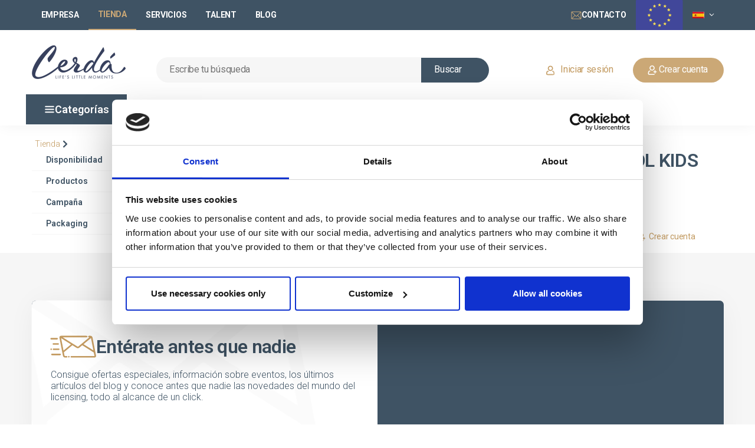

--- FILE ---
content_type: text/html; charset=UTF-8
request_url: https://www.cerdagroup.com/es/product/coordinated/HP/0004/03/
body_size: 27415
content:
<!DOCTYPE html><!--[if lt IE 7 ]><html lang="es" class="no-js ie6"><![endif]--><!--[if IE 7 ]><html lang="es" class="no-js ie7"><![endif]--><!--[if IE 8 ]><html lang="es" class="no-js ie8"><![endif]--><!--[if IE 9 ]><html lang="es" class="no-js ie9"><![endif]--><!--[if (gt IE 9)|!(IE)]><!--><html lang="es" class="no-js"><!--<![endif]--><!--[if lt IE 8 ]><div class='error'><strong>Detectado IE (Internet Explorer) versión inferior a 8</strong>. Si su navegador afirma ser IE8 o superior, no actúa como tal. Las webs que usted visite en este navegador no las está visualizando correctamente y puede observar errores en diseño y funcionamiento. Se aconseja instalar <a target="_blank"  href="https://www.google.com/chromeframe/eula.html?extra=betachannel&prefersystemlevel=true">este módulo de Google</a>. O bien use navegadores que respeten mínimamente el estándar HTML, tales como <a target="_blank" href='https://www.opera.com/'>Opera</a>, <a target="_blank" href='https://www.google.com/chrome'>Google Chrome</a> o <a target="_blank" href="https://www.mozilla.org/en-US/products/download.html">Firefox</a></div><![endif]--><head><script id="Cookiebot" src="https://consent.cookiebot.com/uc.js" data-cbid="3fb60349-496d-4ff9-8ffa-a60763e488a3" data-blockingmode="auto" type="text/javascript"></script><meta charset="utf-8"><meta name="viewport" content="width=device-width, initial-scale=1.0"><meta http-equiv="cache-control" content="max-age=0" /><meta http-equiv="cache-control" content="no-cache" /><meta http-equiv="expires" content="0" /><meta http-equiv="expires" content="Tue, 01 Jan 1980 1:00:00 GMT" /><meta http-equiv="pragma" content="no-cache" /><title>    HARRY POTTER SCHOOL KIDS
</title><meta name="description" content="            
    "><meta property="og:type" content="website" /><meta property="og:title" content="HARRY POTTER SCHOOL KIDS"/><meta property="og:description" content="HARRY POTTER SCHOOL KIDS" /><meta property="og:url" content="http://www.cerdagroup.com/es/product/coordinated/HP/0004/03/" /><meta property="og:site_name" content="Cerdagroup" /><meta property="og:image" content="https://s3.eu-central-1.amazonaws.com/images.cerdagroup.net/nueva_web/personajes/cabecera/CAB_HP.webp" /><meta property="og:image:type" content="image/jpeg" /><meta property="og:image:width" content="850" /><meta property="og:image:height" content="90" /><meta property="og:image:alt" content="HARRY POTTER SCHOOL KIDS" /><meta name="twitter:card" content="summary" /><meta name="twitter:title" content="HARRY POTTER SCHOOL KIDS" /><meta name="twitter:description" content="HARRY POTTER SCHOOL KIDS" /><meta name="google-site-verification" content="ChxlchJZIOwhG6EXNUOjS8siScwXn5jrxPTfw7HxbPU" /><!-- Fav and touch icons --><link rel="apple-touch-icon-precomposed" sizes="144x144" href="/img/favicon.png"><link rel="apple-touch-icon-precomposed" sizes="114x114" href="/img/favicon.png"><link rel="apple-touch-icon-precomposed" sizes="72x72" href="/img/favicon.png"><link rel="apple-touch-icon-precomposed" href="/img/favicon.png"><link rel="shortcut icon" href="/img/favicon.png" type="image/png"><!-- Internacionalización - hreflang --><link rel="alternate" hreflang="x-default" href="http://www.cerdagroup.com/es/product/coordinated/HP/0004/03/"><link rel="alternate" hreflang="es" href="http://www.cerdagroup.com/es/product/coordinated/HP/0004/03/"><link rel="alternate" hreflang="en" href="http://www.cerdagroup.com/en/product/coordinated/HP/0004/03/"><link rel="alternate" hreflang="fr" href="http://www.cerdagroup.com/fr/product/coordinated/HP/0004/03/"><link rel="alternate" hreflang="it" href="http://www.cerdagroup.com/it/product/coordinated/HP/0004/03/"><link rel="alternate" hreflang="pt" href="http://www.cerdagroup.com/pt/product/coordinated/HP/0004/03/"><!-- Páginas Duplicadas - Canonical --><link rel="canonical" href="http://www.cerdagroup.com/es/product/coordinated/HP/0004/03/"/><link rel="stylesheet" href="https://maxcdn.bootstrapcdn.com/font-awesome/4.5.0/css/font-awesome.min.css" /><link href="/css/animate.min.css" rel="stylesheet"><link href="/css/styleCerda1.css" rel="stylesheet"><!-- styles needed by carousel slider --><link href="/css/owl.carousel.css" rel="stylesheet"><link href="/css/owl.theme.css" rel="stylesheet"><!-- include DataTable plugin  --><link rel="stylesheet" type="text/css" href="/css/datatables.min.css" /><!-- styles needed by checkRadio --><link href="/css/ion.checkRadio.css" rel="stylesheet"><link href="/css/ion.checkRadio.cloudy.css" rel="stylesheet"><!-- styles needed by smoothproducts.js for product zoom  --><link rel="stylesheet" href="/css/smoothproducts.css" /><link rel="stylesheet" href="/css/colorbox.css"/><link href="/css/hubspotCerda.css" rel="stylesheet"><link rel="stylesheet" type="text/css" href="/css/nueva_web/scroll.css" /><style>
        a:hover { text-decoration: none!important; }
        img:not([src]) {
            visibility: hidden;
            height: 0;
        }
        .ProductMenuCaption {
            left: 0;
        }
    </style><style>
        .product a img.img-principal { display:block; }
        .product a img.img-alternativa { display:none; }
        .product:hover a img.img-principal { display:none; }
        .product:hover a img.img-alternativa { display:block; }
    
        button {
            background: none; /* Elimina el fondo predeterminado */
            border: none; /* Elimina el borde */
            padding: 0; /* Elimina el padding extra */
            font-size: 16px; /* Asegúrate de que el tamaño de la fuente coincida */
            color: #3b4a5d; /* El mismo color de texto que la etiqueta <a> */
            text-decoration: none; /* Quita el subrayado si está presente */
            cursor: pointer; /* Cambia el cursor cuando el mouse pasa sobre el botón */
            font-weight: normal; /* Ajusta el peso de la fuente si es necesario */
            text-align: left; /* Alinea el texto a la izquierda */
        }

    </style><!-- Google Tag Manager --><script>(function(w,d,s,l,i){w[l]=w[l]||[];w[l].push({'gtm.start':
                new Date().getTime(),event:'gtm.js'});var f=d.getElementsByTagName(s)[0],
            j=d.createElement(s),dl=l!='dataLayer'?'&l='+l:'';j.async=true;j.src=
            'https://www.googletagmanager.com/gtm.js?id='+i+dl;f.parentNode.insertBefore(j,f);
        })(window,document,'script','dataLayer','GTM-WMM5RC8');
    </script><!-- End Google Tag Manager --><!-- Global site tag (gtag.js) - Google Analytics --><script async src="https://www.googletagmanager.com/gtag/js?id=G-NCBFEPQYJJ"></script><script>
        window.dataLayer = window.dataLayer || [];
        function gtag(){dataLayer.push(arguments);}
        gtag('js', new Date());

        gtag('config', 'G-NCBFEPQYJJ');
    </script><![endif]--><!-- jQuery 3.6.0 (Siempre primero) --><script src="https://code.jquery.com/jquery-3.6.0.min.js"></script><link href="/css/owl.carousel.css" rel="stylesheet"><link href="/css/owl.theme.css" rel="stylesheet"><script src="https://cdnjs.cloudflare.com/ajax/libs/OwlCarousel2/2.3.4/owl.carousel.min.js"></script><link rel="stylesheet" type="text/css" href="/css/nueva_web/styleguide.css" /><link rel="stylesheet" type="text/css" href="/css/nueva_web/globals.css" /><link rel="stylesheet" type="text/css" href="/css/nueva_web/menu.css" /><link rel="stylesheet" type="text/css" href="/css/nueva_web/footer-tienda.css" /><link rel="stylesheet" type="text/css" href="/css/nueva_web/login.css" /><link rel="stylesheet" type="text/css" href="/css/nueva_web/styleguide_home_empresa.css"/><link rel="stylesheet" type="text/css" href="/css/nueva_web/home-tienda-header.css"/><link rel="stylesheet" type="text/css" href="/css/nueva_web/carousel_products.css" /><style>

        /* Estilos para el modal */
        .modal {
            display: none; /* Oculto por defecto */
            position: fixed;
            top: 0;
			left: 0;
            width: 100vw; /* Ancho completo de la pantalla */
            height: 100vh; /* Alto completo de la pantalla */
            background-color: rgba(0, 0, 0, 0.7); /* Fondo oscuro */
            z-index: 1000; /* Asegura que esté por encima de todo */
            overflow: hidden; /* Evita el desplazamiento fuera del modal */
            display: flex;
			align-items: center;
			justify-content: center;
			padding: 2vh 2vw; /* márgenes internos para asegurar separación */
			box-sizing: border-box;
        }

        /* Contenido del modal */
        .modal-content {
            position: relative; /* Usamos absolute para que se ajuste a la pantalla */
            top: 0;
            left: 0;
            width: 100%; /* 100% del ancho de la pantalla */
            height: auto; /* 100% de la altura de la pantalla */
            max-height: 96vh;
            padding: 20px; /* Espaciado dentro del modal */
            overflow-y: auto; /* Permite el desplazamiento si el contenido es muy grande */
            box-shadow: 0 0 20px rgba(0, 0, 0, 0.3);
            background-color: #fff; /* Fondo blanco */
            background-image: url('https://s3.eu-central-1.amazonaws.com/images.cerdagroup.net/web_resources/front/fondo_cerda_blue_2.png');
            background-position: center top;
            background-repeat: no-repeat;
            background-size: cover;
        }

        /* Estilo para el botón de cerrar */
        .close-btn {
            position: absolute;
            top: 20px;
            right: 20px;
            font-size: 40px;
            font-weight: bold;
            color: #000;
            cursor: pointer;
            z-index: 10;
        }

        /* Cambio de color al pasar el ratón sobre el botón de cerrar */
        .close-btn:hover {
            color: #f00;
        }


    </style><link rel="stylesheet" type="text/css" href="/css/nueva_web/listado-de-producto.css" /><link rel="stylesheet" type="text/css" href="/css/nueva_web/newsletter.css" /><!-- jQuery 3.6.0 (Siempre primero) --><script src="https://code.jquery.com/jquery-3.6.0.min.js"></script><!-- Owl Carousel CSS --><link rel="stylesheet" href="https://cdnjs.cloudflare.com/ajax/libs/OwlCarousel2/2.3.4/assets/owl.carousel.min.css"><link rel="stylesheet" href="https://cdnjs.cloudflare.com/ajax/libs/OwlCarousel2/2.3.4/assets/owl.theme.default.min.css"><!-- Owl Carousel JS --><script src="https://cdnjs.cloudflare.com/ajax/libs/OwlCarousel2/2.3.4/owl.carousel.min.js"></script><!-- Bootstrap 3.4.1 CSS y JS --><link rel="stylesheet" href="https://maxcdn.bootstrapcdn.com/bootstrap/3.4.1/css/bootstrap.min.css"><!-- Optional theme --><link rel="stylesheet" href="https://maxcdn.bootstrapcdn.com/bootstrap/3.4.1/css/bootstrap-theme.min.css"><script src="https://maxcdn.bootstrapcdn.com/bootstrap/3.4.1/js/bootstrap.min.js"></script><!-- Activar Popover de Bootstrap --><script>
                $(document).ready(function () {
                    $('[data-toggle="popover"]').popover();
                });
            </script><!-- Inicializar Owl Carousel (Asegurarse de que esté disponible) --><script src="https://www.cerdagroup.com/js/jquery.cycle2.min.js"></script><!-- Latest compiled and minified JavaScript --><script src="https://cdn.jsdelivr.net/npm/popper.js@1.14.3/dist/umd/popper.min.js"></script></head><body ><!-- Google Tag Manager (noscript) --><noscript><iframe src="https://www.googletagmanager.com/ns.html?id=GTM-WMM5RC8" height="0" width="0" style="display:none;visibility:hidden"></iframe></noscript><!-- End Google Tag Manager (noscript) --><!-- Modal Login start --><div class="modal signUpContent fade" id="ModalLogin" tabindex="-1" role="dialog"><div class="pop-up-login screen"><div class="frame-6989-1"><div class="frame-6989-2"><button type="button" class="close" data-dismiss="modal" aria-hidden="true" onclick="$('#ModalLogin').hide()"><img class="icon-close-window-square" src="https://s3.eu-central-1.amazonaws.com/images.cerdagroup.net/web_resources/front/icon-close-window-square.svg" alt="Icon / Close-window-square"/></button></div><div class="frame-6989-3"><div class="group-142"><h1 class="title roboto-semi-bold-fiord-32px">Acceso clientes</h1></div><div class="frame-6989-4"><div class="frame-6989-5"><div class="frame-6989-6"><form class="login-form frame-6989-7" id="user-login-form" action="/es/login" method="post" accept-charset="UTF-8"><div class="frame-6989-8"><div class="frame-69 frame"><div class="frame-6991 frame"><div class="id-de-cliente textsregular">
                                                Usuario
                                                (ID Cliente o email)
                                            </div></div><input class="rectangle-88 form-control input" type="text" name="identifier" id="identifier" value="" size="20"/></div><div id="username-selection-container" class="frame-69 frame" style="display:none!important;"><div class="frame-69 frame"><div class="frame-6991 frame"><div class="id-de-cliente textsregular">
                                                    Seleccione uno de sus usuarios
                                                </div></div><select class="rectangle-88 form-control input" id="username-select" name="identifier" class="form-control"></select></div></div><div class="frame-69 frame"><div class="frame-6991 frame"><div class="contrasea textsregular">
                                                Contraseña
                                            </div></div><input class="rectangle-88 form-control input" type="password" name="password" id="password" size="20"/></div><input type="hidden" name="_csrf_token" value="5c057dcff048668e49c1d5a63bddc.3CTn4zlz_AJ6ho6FLojHY_J5Lgknw8Rjy-cWgQLjWyM.t2yClVoezXtX3_3kf_ipJ4sOH2Yfoa8KqdJX2zqKInaLVdeOexq4VwPjzw"></div><button type="submit" name="submit" class="button-1 button"><div class="crear-cuenta roboto-normal-white-16px">Entrar</div></button></form><div id="login-error-message" class="error" style="color:red;"></div><a href="/reset-password"><p class="has-olvidado-tu-con textssemibold">
                                    He olvidado mi usuario y/o contraseña
                                </p></a></div><a class="button-2 button" href="/es/user-registration"><div class="crear-cuenta roboto-normal-twine-16px">
                                Crear cuenta
                            </div></a></div><p class="para-acceder-introd textslight">
                        Para acceder, introduce tu Usuario y Contraseña. El ID de usuario coincide con el ID de cliente y ambos campos te los hicimos llegar al correo proporcionado en el momento de confirmar tu alta en nuestra web. Si no los recuerdas, puedes pulsar &quot;He olvidado mi usuario y/o contraseña&quot; y te los haremos llegar nuevamente al correo.
                    </p></div></div></div></div></div><script>

document.addEventListener("DOMContentLoaded", function() {
    const loginForm = document.getElementById('user-login-form');
    const errorMessageDiv = document.getElementById('login-error-message');
    const usernameSelectContainer = document.getElementById('username-selection-container');
    const usernameSelect = document.getElementById('username-select');

    loginForm.addEventListener('submit', function(event) {
        event.preventDefault();

        const formData = new FormData(loginForm);

        fetch(loginForm.action, {
            method: 'POST',
            body: formData, 
            headers: {
                'X-Requested-With': 'XMLHttpRequest'
            }
        })
        .then(response => response.json())
        .then(data => {
            if (!data.success) {
                if (data.multipleUsers) {
                    usernameSelectContainer.style.display = 'block';
                    usernameSelect.innerHTML = '';

                    data.usernames.forEach(username => {
                        const option = document.createElement('option');
                        option.value = username;
                        option.textContent = username;
                        usernameSelect.appendChild(option);
                    });

                    errorMessageDiv.textContent = "Seleccione un usuario para continuar.";
                } else {
                    errorMessageDiv.textContent = data.message;
                    if (data.message != "Credenciales no válidas") {
                        setTimeout(() => {
                            window.location.href = "/es/shop";
                        }, 3000);
                    }
                }
            } else if (data.redirectUrl) {
                window.location.href = data.redirectUrl;
            } else {
                errorMessageDiv.textContent = "loginForm.ErrorInesperado";
            }
        })
        .catch(error => {
            errorMessageDiv.textContent = "Ocurrió un error al procesar la solicitud.";
        });

    });
});

</script><!-- /.Modal Login --><body style="margin: 0; background: #ffffff"><div class="home-tienda"><div class="header-shop"><div class="flex-col"><div class="top-menu-background"></div><div class="top-menu"><div class="top-menu-links"><a class="link multiclick" href="/es/company"><div class="menu-header-link">
								Empresa
							</div></a><div class="link-1"><div class="menu-header-link  color-dorado">
								Tienda
							</div></div><a class="link multiclick" href="/es/services"><div class="menu-header-link">
								Servicios
							</div></a><a class="link multiclick hidden-xs" target="_blank" href="https://cerdagroup.factorial.es/"><div class="menu-header-link">
								Talent
							</div></a><a class="link multiclick hidden-xs" target="_blank" href="https://blog.cerdagroup.com"><div class="menu-header-link">
								Blog
							</div></a><button type="button" class="link navbar-btn dropdown-toggle hidden-lg hidden-md hidden-sm" data-toggle="dropdown"><div class="menu-header-link">
								Más
							</div><img src="https://s3.eu-central-1.amazonaws.com/images.cerdagroup.net/web_resources/front/arrow-1.svg" style="margin-left: 3px;" alt="Icon / Arrow down"/></button><ul class="mas-menu-link dropdown-menu hidden-lg hidden-md hidden-sm" role="menu"><li ><a class="link multiclick" target="_blank" href="https://cerdagroup.factorial.es/"><div class="menu-header-link">
										Talent
									</div></a></li><li ><a class="link multiclick" target="_blank" href="https://blog.cerdagroup.com"><div class="menu-header-link">
										Blog
									</div></a></li></ul></div><div class="top-menu-buttons hidden-xs"><a class="link hidden-md hidden-sm" href="/es/contact"><img class="correo-electronico-1" src="https://s3.eu-central-1.amazonaws.com/images.cerdagroup.net/web_resources/front/correo-electronico-1.svg" alt="Icon / Email"/><span class="menu-header-link hidden-sm">Contacto</span></a><img class="bandera_europa hidden-sm hidden-xs" src="https://s3.eu-central-1.amazonaws.com/images.cerdagroup.net/web_resources/front/europa.svg" alt="Europa"/><div class="hidden-xs"><button type="button" class="link navbar-btn dropdown-toggle" data-toggle="dropdown" style="height: 35px"><img class="bandera" src="https://s3.eu-central-1.amazonaws.com/images.cerdagroup.net/web_resources/banderas/ESP.jpg" alt="España"/><img src="https://s3.eu-central-1.amazonaws.com/images.cerdagroup.net/web_resources/front/arrow-1.svg" style="margin-left: 3px;" alt="Icon / Arrow down"/></button><ul class="languajes dropdown-menu" role="menu"><li ><a href="/en/en/product/coordinated/HP/0004/03/"><img class="bandera" src="https://s3.eu-central-1.amazonaws.com/images.cerdagroup.net/web_resources/banderas/GBR.jpg" alt="United Kingdom"/>English
										</a></li><li  class="active" ><a href="/es/product/coordinated/HP/0004/03/"><img class="bandera" src="https://s3.eu-central-1.amazonaws.com/images.cerdagroup.net/web_resources/banderas/ESP.jpg" alt="España"/>Español
										</a></li><li ><a href="/fr/fr/product/coordinated/HP/0004/03/"><img class="bandera" src="https://s3.eu-central-1.amazonaws.com/images.cerdagroup.net/web_resources/banderas/FRA.jpg" alt="France"/>Français
										</a></li><li ><a href="/it/it/product/coordinated/HP/0004/03/"><img class="bandera" src="https://s3.eu-central-1.amazonaws.com/images.cerdagroup.net/web_resources/banderas/ITA.jpg" alt="Italia"/>Italiano
										</a></li><li ><a href="/pt/pt/product/coordinated/HP/0004/03/"><img class="bandera" src="https://s3.eu-central-1.amazonaws.com/images.cerdagroup.net/web_resources/banderas/PRT.jpg" alt="Portugal"/>Português
										</a></li></ul></div></div></div><div class="search-and-user"><div class="group-126"><div class="col-lg-3 col-xs-12 no-padding" style="display: flex; justify-content: space-between; align-items: center;"><button id="menu_movil" type="button" class="Rectangle-89 hidden-lg collapsed" data-parent="#accordion" data-toggle="collapse" data-target=".navbar-collapse"
                                    style="margin-right: 5px; margin-left: 10px" onclick="marcaBotonMovilCollapse('menu_movil')"><img id="img_menu_movil" class="group-10" src="https://s3.eu-central-1.amazonaws.com/images.cerdagroup.net/web_resources/front/menu_white.svg" style="filter: saturate(0.23) brightness(0.32) hue-rotate(208deg);" alt="Icon / Menu"/></button><a onclick="return compruebaCambioCantidades();" href="/es"><img class="cerd_blue" src="https://s3.eu-central-1.amazonaws.com/images.cerdagroup.net/web_resources/front/icon_cerda.png" alt="Cerdgroup"/></a><div class="hidden-lg"><a class="button multiclick" href="#" data-toggle="modal" data-target="#ModalLogin" style="padding: 12px 24px;"><img class="frame-54-2" src="https://s3.eu-central-1.amazonaws.com/images.cerdagroup.net/web_resources/front/user.svg" alt="Icon / User"/></a></div></div><div class="col-lg-8 col-xs-12 no-padding" style="min-height: 58px"><form method="get" action="/product/search/" id="buscador" class="flaco no-margin"><div class="frame-53"><div class="button-primary-small-icon-left-default" style="float:left"><input type="search" placeholder="Escribe tu búsqueda" id="q" name="q" class="buscar roboto-normal-alto-16px" placeholder="Placeholder_Busqueda" style="border: none; background-color: transparent; width: 100%; text-align: left;color: black; outline: 0;" /></div><button type="submit" onclick="return compruebaCambioCantidades();" style="padding: 0; border: none; background-color: transparent;"><div class="button-primary-small-icon-left-default-1"><div class="buscar-1 roboto-normal-white-16px">Buscar</div></div></button></div></form></div></div><div class="user-links hidden-md hidden-sm hidden-xs"><a class="button multiclick" href="#" data-toggle="modal" data-target="#ModalLogin" style="padding: 12px 24px;"><img class="frame-54" src="https://s3.eu-central-1.amazonaws.com/images.cerdagroup.net/web_resources/front/user.svg" alt="Icon / User"/><div class="crear-cuenta roboto-normal-twine-16px">Iniciar sesión</div></a><a class="button-3" href="/es/user-registration"><img class="icon-user" src="https://s3.eu-central-1.amazonaws.com/images.cerdagroup.net/web_resources/front/new_user_white-1.svg" alt="Icon / New User"/><div class="crear-cuenta-1 roboto-normal-white-16px">Crear cuenta</div></a></div></div><div class="line-2 hidden-md hidden-sm hidden-xs"></div><div class="overlap-group2 hidden-md hidden-sm hidden-xs"><div class="main-nav-bar"><div class="navbar"><div class="navbar_hover"><a data-toggle="dropdown" class="categories dropdown-toggle multiclick" href="#"><img class="group-10" src="https://s3.eu-central-1.amazonaws.com/images.cerdagroup.net/web_resources/front/menu_white.svg" alt="Icon / Menu"/><div class="categorias text-m--semibold">Categorías <b class="caret"></b></div></a><div class="dropdown-menu menu-dropdown"><div class="menu-categorias"><div class="overlap-group1"><div class="frame-6990"><div class="frame-6989"><div class="frame-211-1 dropdown-submenu-1"><div class="frame-2"><noscript><img class="icon" src="https://s3.eu-central-1.amazonaws.com/images.cerdagroup.net/nueva_web/categorias/iconos/icon_familia21.svg" alt="Icon / Familia21"></noscript><img class="icon lazy loaded" src="https://s3.eu-central-1.amazonaws.com/images.cerdagroup.net/nueva_web/categorias/iconos/icon_familia21.svg" alt="Icon / Familia21"><a class="categoria-menu text-m--semibold multiclick" data-toggle="collapse" href="#collapseSubfamilia21" data-text-description="¿Estás buscando mochilas escolares e infantiles con diseños 100 % licenciados? Esto te interesa" data-image="https://s3.eu-central-1.amazonaws.com/images.cerdagroup.net/nueva_web/categorias/menu/21.webp" data-alt="MOCHILAS Y BOLSOS" data-href="/es/product/categories/21" onclick="return compruebaCambioCantidades();">
								Mochilas y bolsos
							</a><noscript><img class="icon-chevron-left" src="https://s3.eu-central-1.amazonaws.com/images.cerdagroup.net/web_resources/front/icon-chevron-right.svg" alt="Icon / Chevron-right"></noscript><img class="icon-chevron-left lazy loaded" src="https://s3.eu-central-1.amazonaws.com/images.cerdagroup.net/web_resources/front/icon-chevron-right.svg" alt="Icon / Chevron-right"></div><div class="frame-2"><noscript><img class="icon" src="https://s3.eu-central-1.amazonaws.com/images.cerdagroup.net/nueva_web/categorias/iconos/icon_familia27.svg" alt="Icon / Familia27"></noscript><img class="icon lazy loaded" src="https://s3.eu-central-1.amazonaws.com/images.cerdagroup.net/nueva_web/categorias/iconos/icon_familia27.svg" alt="Icon / Familia27"><a class="categoria-menu text-m--semibold multiclick" data-toggle="collapse" href="#collapseSubfamilia27" data-text-description="Desde estuches a libretas o blocs, descubre toda la gama de productos de papelería" data-image="https://s3.eu-central-1.amazonaws.com/images.cerdagroup.net/nueva_web/categorias/menu/27.webp" data-alt="PAPELERÍA" data-href="/es/product/categories/27" onclick="return compruebaCambioCantidades();">
								Papelería
							</a><noscript><img class="icon-chevron-left" src="https://s3.eu-central-1.amazonaws.com/images.cerdagroup.net/web_resources/front/icon-chevron-right.svg" alt="Icon / Chevron-right"></noscript><img class="icon-chevron-left lazy loaded" src="https://s3.eu-central-1.amazonaws.com/images.cerdagroup.net/web_resources/front/icon-chevron-right.svg" alt="Icon / Chevron-right"></div><div class="frame-2"><noscript><img class="icon" src="https://s3.eu-central-1.amazonaws.com/images.cerdagroup.net/nueva_web/categorias/iconos/icon_familia25.svg" alt="Icon / Familia25"></noscript><img class="icon lazy loaded" src="https://s3.eu-central-1.amazonaws.com/images.cerdagroup.net/nueva_web/categorias/iconos/icon_familia25.svg" alt="Icon / Familia25"><a class="categoria-menu text-m--semibold multiclick" data-toggle="collapse" href="#collapseSubfamilia25" data-text-description="Scrunchies, diademas, coleteros … Complementos para el pelo que niños, niñas y adultos disfrutarán." data-image="https://s3.eu-central-1.amazonaws.com/images.cerdagroup.net/nueva_web/categorias/menu/25.webp" data-alt="BEAUTY LINE" data-href="/es/product/categories/25" onclick="return compruebaCambioCantidades();">
								Beauty line
							</a><noscript><img class="icon-chevron-left" src="https://s3.eu-central-1.amazonaws.com/images.cerdagroup.net/web_resources/front/icon-chevron-right.svg" alt="Icon / Chevron-right"></noscript><img class="icon-chevron-left lazy loaded" src="https://s3.eu-central-1.amazonaws.com/images.cerdagroup.net/web_resources/front/icon-chevron-right.svg" alt="Icon / Chevron-right"></div><div class="frame-2"><noscript><img class="icon" src="https://s3.eu-central-1.amazonaws.com/images.cerdagroup.net/nueva_web/categorias/iconos/icon_familia29.svg" alt="Icon / Familia29"></noscript><img class="icon lazy loaded" src="https://s3.eu-central-1.amazonaws.com/images.cerdagroup.net/nueva_web/categorias/iconos/icon_familia29.svg" alt="Icon / Familia29"><a class="categoria-menu text-m--semibold multiclick" data-toggle="collapse" href="#collapseSubfamilia29" data-text-description="Pijamas, camisetas, bañadores... Echa un vistazo a toda la gama textil de Cerdá." data-image="https://s3.eu-central-1.amazonaws.com/images.cerdagroup.net/nueva_web/categorias/menu/29.webp" data-alt="ROPA" data-href="/es/product/categories/29" onclick="return compruebaCambioCantidades();">
								Ropa
							</a><noscript><img class="icon-chevron-left" src="https://s3.eu-central-1.amazonaws.com/images.cerdagroup.net/web_resources/front/icon-chevron-right.svg" alt="Icon / Chevron-right"></noscript><img class="icon-chevron-left lazy loaded" src="https://s3.eu-central-1.amazonaws.com/images.cerdagroup.net/web_resources/front/icon-chevron-right.svg" alt="Icon / Chevron-right"></div><div class="frame-2"><noscript><img class="icon" src="https://s3.eu-central-1.amazonaws.com/images.cerdagroup.net/nueva_web/categorias/iconos/icon_familia22.svg" alt="Icon / Familia22"></noscript><img class="icon lazy loaded" src="https://s3.eu-central-1.amazonaws.com/images.cerdagroup.net/nueva_web/categorias/iconos/icon_familia22.svg" alt="Icon / Familia22"><a class="categoria-menu text-m--semibold multiclick" data-toggle="collapse" href="#collapseSubfamilia22" data-text-description="Diseñamos gorras, toallas, bufandas y guantes siguiendo las últimas tendencias de moda que enamoran" data-image="https://s3.eu-central-1.amazonaws.com/images.cerdagroup.net/nueva_web/categorias/menu/22.webp" data-alt="COMPLEMENTOS TEXTIL" data-href="/es/product/categories/22" onclick="return compruebaCambioCantidades();">
								Complementos textil
							</a><noscript><img class="icon-chevron-left" src="https://s3.eu-central-1.amazonaws.com/images.cerdagroup.net/web_resources/front/icon-chevron-right.svg" alt="Icon / Chevron-right"></noscript><img class="icon-chevron-left lazy loaded" src="https://s3.eu-central-1.amazonaws.com/images.cerdagroup.net/web_resources/front/icon-chevron-right.svg" alt="Icon / Chevron-right"></div><div class="frame-2"><noscript><img class="icon" src="https://s3.eu-central-1.amazonaws.com/images.cerdagroup.net/nueva_web/categorias/iconos/icon_familia23.svg" alt="Icon / Familia23"></noscript><img class="icon lazy loaded" src="https://s3.eu-central-1.amazonaws.com/images.cerdagroup.net/nueva_web/categorias/iconos/icon_familia23.svg" alt="Icon / Familia23"><a class="categoria-menu text-m--semibold multiclick" data-toggle="collapse" href="#collapseSubfamilia23" data-text-description="Desde chanclas hasta botas de agua, en Cerdá desarrollamos una completa gama de calzado para todos" data-image="https://s3.eu-central-1.amazonaws.com/images.cerdagroup.net/nueva_web/categorias/menu/23.webp" data-alt="CALZADO" data-href="/es/product/categories/23" onclick="return compruebaCambioCantidades();">
								Calzado
							</a><noscript><img class="icon-chevron-left" src="https://s3.eu-central-1.amazonaws.com/images.cerdagroup.net/web_resources/front/icon-chevron-right.svg" alt="Icon / Chevron-right"></noscript><img class="icon-chevron-left lazy loaded" src="https://s3.eu-central-1.amazonaws.com/images.cerdagroup.net/web_resources/front/icon-chevron-right.svg" alt="Icon / Chevron-right"></div><div class="frame-2"><noscript><img class="icon" src="https://s3.eu-central-1.amazonaws.com/images.cerdagroup.net/nueva_web/categorias/iconos/icon_familia26.svg" alt="Icon / Familia26"></noscript><img class="icon lazy loaded" src="https://s3.eu-central-1.amazonaws.com/images.cerdagroup.net/nueva_web/categorias/iconos/icon_familia26.svg" alt="Icon / Familia26"><a class="categoria-menu text-m--semibold multiclick" data-toggle="collapse" href="#collapseSubfamilia26" data-text-description="Haz hueco en tu tienda para llaveros, pins y parches de Minnie, Harry Potter, Grogu…" data-image="https://s3.eu-central-1.amazonaws.com/images.cerdagroup.net/nueva_web/categorias/menu/26.webp" data-alt="ACCESORIOS Y REGALO" data-href="/es/product/categories/26" onclick="return compruebaCambioCantidades();">
								Accesorios y regalo
							</a><noscript><img class="icon-chevron-left" src="https://s3.eu-central-1.amazonaws.com/images.cerdagroup.net/web_resources/front/icon-chevron-right.svg" alt="Icon / Chevron-right"></noscript><img class="icon-chevron-left lazy loaded" src="https://s3.eu-central-1.amazonaws.com/images.cerdagroup.net/web_resources/front/icon-chevron-right.svg" alt="Icon / Chevron-right"></div><div class="frame-2"><noscript><img class="icon" src="https://s3.eu-central-1.amazonaws.com/images.cerdagroup.net/nueva_web/categorias/iconos/icon_familia28.svg" alt="Icon / Familia28"></noscript><img class="icon lazy loaded" src="https://s3.eu-central-1.amazonaws.com/images.cerdagroup.net/nueva_web/categorias/iconos/icon_familia28.svg" alt="Icon / Familia28"><a class="categoria-menu text-m--semibold multiclick" data-toggle="collapse" href="#collapseSubfamilia28" data-text-description="¿Sabías que los artículos para mascotas 100 % licenciados pueden hacer crecer tu negocio? Mira" data-image="https://s3.eu-central-1.amazonaws.com/images.cerdagroup.net/nueva_web/categorias/menu/28.webp" data-alt="FOR FAN PETS" data-href="/es/product/categories/28" onclick="return compruebaCambioCantidades();">
								For fan pets
							</a><noscript><img class="icon-chevron-left" src="https://s3.eu-central-1.amazonaws.com/images.cerdagroup.net/web_resources/front/icon-chevron-right.svg" alt="Icon / Chevron-right"></noscript><img class="icon-chevron-left lazy loaded" src="https://s3.eu-central-1.amazonaws.com/images.cerdagroup.net/web_resources/front/icon-chevron-right.svg" alt="Icon / Chevron-right"></div><div class="frame-2"><noscript><img class="icon" src="https://s3.eu-central-1.amazonaws.com/images.cerdagroup.net/nueva_web/categorias/iconos/icon_familia98.svg" alt="Icon / Familia98"></noscript><img class="icon lazy loaded" src="https://s3.eu-central-1.amazonaws.com/images.cerdagroup.net/nueva_web/categorias/iconos/icon_familia98.svg" alt="Icon / Familia98"><a class="categoria-menu text-m--semibold multiclick" data-toggle="collapse" href="#collapseSubfamilia98" data-text-description="" data-image="https://s3.eu-central-1.amazonaws.com/images.cerdagroup.net/nueva_web/categorias/menu/98.webp" data-alt="ELEMENTOS DE PUBLIC." data-href="/es/product/categories/98" onclick="return compruebaCambioCantidades();">
								Elementos de public.
							</a><noscript><img class="icon-chevron-left" src="https://s3.eu-central-1.amazonaws.com/images.cerdagroup.net/web_resources/front/icon-chevron-right.svg" alt="Icon / Chevron-right"></noscript><img class="icon-chevron-left lazy loaded" src="https://s3.eu-central-1.amazonaws.com/images.cerdagroup.net/web_resources/front/icon-chevron-right.svg" alt="Icon / Chevron-right"></div></div><div class="frame-6989-1"><div id="collapseSubfamilia21" class="dropdown-submenu-2 panel-collapse collapse" ><li class=" mochila-guarderia-mo text--m--light"><a href="/es/product/subcategories/2102/" onclick="return compruebaCambioCantidades();">
											Mochila infantil
										</a></li><li class=" mochila-guarderia-mo text--m--light"><a href="/es/product/subcategories/2110/" onclick="return compruebaCambioCantidades();">
											Complemento y bolsos
										</a></li><li class=" mochila-guarderia-mo text--m--light"><a href="/es/product/subcategories/2103/" onclick="return compruebaCambioCantidades();">
											Mochila escolar
										</a></li><li class=" mochila-guarderia-mo text--m--light"><a href="/es/product/subcategories/2105/" onclick="return compruebaCambioCantidades();">
											Mochila casual
										</a></li><li class=" mochila-guarderia-mo text--m--light"><a href="/es/product/subcategories/2101/" onclick="return compruebaCambioCantidades();">
											Mochila guarderia
										</a></li><li class=" mochila-guarderia-mo text--m--light"><a href="/es/product/subcategories/2118/" onclick="return compruebaCambioCantidades();">
											Accesorios escolar
										</a></li><a href="/es/product/categories/21" onclick="return compruebaCambioCantidades();"><div class="button no-padding" style="height: 39px;"><div class="crear-cuenta roboto-semi-bold-fiord-16px" style="min-width: auto; line-height: 39px;">Ver toda la categoría</div><noscript><img class="icon-chevron-left" src="https://s3.eu-central-1.amazonaws.com/images.cerdagroup.net/web_resources/front/icon-chevron-right.svg" alt="Icon / Chevron-right"></noscript><img class="icon-chevron-left lazy loaded" src="https://s3.eu-central-1.amazonaws.com/images.cerdagroup.net/web_resources/front/icon-chevron-right.svg" alt="Icon / Chevron-right"></div></a></div><div id="collapseSubfamilia27" class="dropdown-submenu-2 panel-collapse collapse"  style="display:none" ><li class=" mochila-guarderia-mo text--m--light"><a href="/es/product/subcategories/2706/" onclick="return compruebaCambioCantidades();">
											Artículos papelería
										</a></li><li class=" mochila-guarderia-mo text--m--light"><a href="/es/product/subcategories/2704/" onclick="return compruebaCambioCantidades();">
											Sets de papeleria
										</a></li><li class=" mochila-guarderia-mo text--m--light"><a href="/es/product/subcategories/2701/" onclick="return compruebaCambioCantidades();">
											Estuches portatodos
										</a></li><li class=" mochila-guarderia-mo text--m--light"><a href="/es/product/subcategories/2705/" onclick="return compruebaCambioCantidades();">
											Cuadernos y blocs
										</a></li><li class=" mochila-guarderia-mo text--m--light"><a href="/es/product/subcategories/2703/" onclick="return compruebaCambioCantidades();">
											Colorear,  actividad
										</a></li><li class=" mochila-guarderia-mo text--m--light"><a href="/es/product/subcategories/2707/" onclick="return compruebaCambioCantidades();">
											Manualidades y diy
										</a></li><a href="/es/product/categories/27" onclick="return compruebaCambioCantidades();"><div class="button no-padding" style="height: 39px;"><div class="crear-cuenta roboto-semi-bold-fiord-16px" style="min-width: auto; line-height: 39px;">Ver toda la categoría</div><noscript><img class="icon-chevron-left" src="https://s3.eu-central-1.amazonaws.com/images.cerdagroup.net/web_resources/front/icon-chevron-right.svg" alt="Icon / Chevron-right"></noscript><img class="icon-chevron-left lazy loaded" src="https://s3.eu-central-1.amazonaws.com/images.cerdagroup.net/web_resources/front/icon-chevron-right.svg" alt="Icon / Chevron-right"></div></a></div><div id="collapseSubfamilia25" class="dropdown-submenu-2 panel-collapse collapse"  style="display:none" ><li class=" mochila-guarderia-mo text--m--light"><a href="/es/product/subcategories/2510/" onclick="return compruebaCambioCantidades();">
											Neceser
										</a></li><li class=" mochila-guarderia-mo text--m--light"><a href="/es/product/subcategories/2503/" onclick="return compruebaCambioCantidades();">
											Accesorios pelo
										</a></li><li class=" mochila-guarderia-mo text--m--light"><a href="/es/product/subcategories/2507/" onclick="return compruebaCambioCantidades();">
											Set de belleza
										</a></li><li class=" mochila-guarderia-mo text--m--light"><a href="/es/product/subcategories/2505/" onclick="return compruebaCambioCantidades();">
											Bisuteria
										</a></li><li class=" mochila-guarderia-mo text--m--light"><a href="/es/product/subcategories/2506/" onclick="return compruebaCambioCantidades();">
											Cuidado personal
										</a></li><li class=" mochila-guarderia-mo text--m--light"><a href="/es/product/subcategories/2504/" onclick="return compruebaCambioCantidades();">
											Cepillos
										</a></li><a href="/es/product/categories/25" onclick="return compruebaCambioCantidades();"><div class="button no-padding" style="height: 39px;"><div class="crear-cuenta roboto-semi-bold-fiord-16px" style="min-width: auto; line-height: 39px;">Ver toda la categoría</div><noscript><img class="icon-chevron-left" src="https://s3.eu-central-1.amazonaws.com/images.cerdagroup.net/web_resources/front/icon-chevron-right.svg" alt="Icon / Chevron-right"></noscript><img class="icon-chevron-left lazy loaded" src="https://s3.eu-central-1.amazonaws.com/images.cerdagroup.net/web_resources/front/icon-chevron-right.svg" alt="Icon / Chevron-right"></div></a></div><div id="collapseSubfamilia29" class="dropdown-submenu-2 panel-collapse collapse"  style="display:none" ><li class=" mochila-guarderia-mo text--m--light"><a href="/es/product/subcategories/2902/" onclick="return compruebaCambioCantidades();">
											Camiseta y conjuntos
										</a></li><li class=" mochila-guarderia-mo text--m--light"><a href="/es/product/subcategories/2904/" onclick="return compruebaCambioCantidades();">
											Pijamas y batas
										</a></li><li class=" mochila-guarderia-mo text--m--light"><a href="/es/product/subcategories/2905/" onclick="return compruebaCambioCantidades();">
											Ropa de baño
										</a></li><li class=" mochila-guarderia-mo text--m--light"><a href="/es/product/subcategories/2907/" onclick="return compruebaCambioCantidades();">
											Calcetines y leggins
										</a></li><li class=" mochila-guarderia-mo text--m--light"><a href="/es/product/subcategories/2903/" onclick="return compruebaCambioCantidades();">
											Sudaderas y chandal
										</a></li><li class=" mochila-guarderia-mo text--m--light"><a href="/es/product/subcategories/2906/" onclick="return compruebaCambioCantidades();">
											Ropa interior
										</a></li><a href="/es/product/categories/29" onclick="return compruebaCambioCantidades();"><div class="button no-padding" style="height: 39px;"><div class="crear-cuenta roboto-semi-bold-fiord-16px" style="min-width: auto; line-height: 39px;">Ver toda la categoría</div><noscript><img class="icon-chevron-left" src="https://s3.eu-central-1.amazonaws.com/images.cerdagroup.net/web_resources/front/icon-chevron-right.svg" alt="Icon / Chevron-right"></noscript><img class="icon-chevron-left lazy loaded" src="https://s3.eu-central-1.amazonaws.com/images.cerdagroup.net/web_resources/front/icon-chevron-right.svg" alt="Icon / Chevron-right"></div></a></div><div id="collapseSubfamilia22" class="dropdown-submenu-2 panel-collapse collapse"  style="display:none" ><li class=" mochila-guarderia-mo text--m--light"><a href="/es/product/subcategories/2203/" onclick="return compruebaCambioCantidades();">
											Complementos
										</a></li><li class=" mochila-guarderia-mo text--m--light"><a href="/es/product/subcategories/2201/" onclick="return compruebaCambioCantidades();">
											Gorra
										</a></li><li class=" mochila-guarderia-mo text--m--light"><a href="/es/product/subcategories/2202/" onclick="return compruebaCambioCantidades();">
											Gorro
										</a></li><li class=" mochila-guarderia-mo text--m--light"><a href="/es/product/subcategories/2205/" onclick="return compruebaCambioCantidades();">
											Poncho
										</a></li><li class=" mochila-guarderia-mo text--m--light"><a href="/es/product/subcategories/2204/" onclick="return compruebaCambioCantidades();">
											Toalla
										</a></li><li class=" mochila-guarderia-mo text--m--light"><a href="/es/product/subcategories/2207/" onclick="return compruebaCambioCantidades();">
											Cojin
										</a></li><a href="/es/product/categories/22" onclick="return compruebaCambioCantidades();"><div class="button no-padding" style="height: 39px;"><div class="crear-cuenta roboto-semi-bold-fiord-16px" style="min-width: auto; line-height: 39px;">Ver toda la categoría</div><noscript><img class="icon-chevron-left" src="https://s3.eu-central-1.amazonaws.com/images.cerdagroup.net/web_resources/front/icon-chevron-right.svg" alt="Icon / Chevron-right"></noscript><img class="icon-chevron-left lazy loaded" src="https://s3.eu-central-1.amazonaws.com/images.cerdagroup.net/web_resources/front/icon-chevron-right.svg" alt="Icon / Chevron-right"></div></a></div><div id="collapseSubfamilia23" class="dropdown-submenu-2 panel-collapse collapse"  style="display:none" ><li class=" mochila-guarderia-mo text--m--light"><a href="/es/product/subcategories/2303/" onclick="return compruebaCambioCantidades();">
											Sandalias
										</a></li><li class=" mochila-guarderia-mo text--m--light"><a href="/es/product/subcategories/2301/" onclick="return compruebaCambioCantidades();">
											Chanclas
										</a></li><li class=" mochila-guarderia-mo text--m--light"><a href="/es/product/subcategories/2309/" onclick="return compruebaCambioCantidades();">
											Zapatillas de casa
										</a></li><li class=" mochila-guarderia-mo text--m--light"><a href="/es/product/subcategories/2302/" onclick="return compruebaCambioCantidades();">
											Zuecos
										</a></li><li class=" mochila-guarderia-mo text--m--light"><a href="/es/product/subcategories/2306/" onclick="return compruebaCambioCantidades();">
											Deportiva
										</a></li><li class=" mochila-guarderia-mo text--m--light"><a href="/es/product/subcategories/2308/" onclick="return compruebaCambioCantidades();">
											Botas
										</a></li><li class=" mochila-guarderia-mo text--m--light"><a href="/es/product/subcategories/2305/" onclick="return compruebaCambioCantidades();">
											Zapatilla loneta
										</a></li><a href="/es/product/categories/23" onclick="return compruebaCambioCantidades();"><div class="button no-padding" style="height: 39px;"><div class="crear-cuenta roboto-semi-bold-fiord-16px" style="min-width: auto; line-height: 39px;">Ver toda la categoría</div><noscript><img class="icon-chevron-left" src="https://s3.eu-central-1.amazonaws.com/images.cerdagroup.net/web_resources/front/icon-chevron-right.svg" alt="Icon / Chevron-right"></noscript><img class="icon-chevron-left lazy loaded" src="https://s3.eu-central-1.amazonaws.com/images.cerdagroup.net/web_resources/front/icon-chevron-right.svg" alt="Icon / Chevron-right"></div></a></div><div id="collapseSubfamilia26" class="dropdown-submenu-2 panel-collapse collapse"  style="display:none" ><li class=" mochila-guarderia-mo text--m--light"><a href="/es/product/subcategories/2614/" onclick="return compruebaCambioCantidades();">
											Accesorios lluvia
										</a></li><li class=" mochila-guarderia-mo text--m--light"><a href="/es/product/subcategories/2613/" onclick="return compruebaCambioCantidades();">
											Gafas de sol
										</a></li><li class=" mochila-guarderia-mo text--m--light"><a href="/es/product/subcategories/2601/" onclick="return compruebaCambioCantidades();">
											Llaveros, bag charms
										</a></li><li class=" mochila-guarderia-mo text--m--light"><a href="/es/product/subcategories/2606/" onclick="return compruebaCambioCantidades();">
											Regalo y decoración
										</a></li><li class=" mochila-guarderia-mo text--m--light"><a href="/es/product/subcategories/2602/" onclick="return compruebaCambioCantidades();">
											Tech accessories
										</a></li><li class=" mochila-guarderia-mo text--m--light"><a href="/es/product/subcategories/2609/" onclick="return compruebaCambioCantidades();">
											Otros accesorios
										</a></li><a href="/es/product/categories/26" onclick="return compruebaCambioCantidades();"><div class="button no-padding" style="height: 39px;"><div class="crear-cuenta roboto-semi-bold-fiord-16px" style="min-width: auto; line-height: 39px;">Ver toda la categoría</div><noscript><img class="icon-chevron-left" src="https://s3.eu-central-1.amazonaws.com/images.cerdagroup.net/web_resources/front/icon-chevron-right.svg" alt="Icon / Chevron-right"></noscript><img class="icon-chevron-left lazy loaded" src="https://s3.eu-central-1.amazonaws.com/images.cerdagroup.net/web_resources/front/icon-chevron-right.svg" alt="Icon / Chevron-right"></div></a></div><div id="collapseSubfamilia28" class="dropdown-submenu-2 panel-collapse collapse"  style="display:none" ><li class=" mochila-guarderia-mo text--m--light"><a href="/es/product/subcategories/2801/" onclick="return compruebaCambioCantidades();">
											Correas y arneses
										</a></li><li class=" mochila-guarderia-mo text--m--light"><a href="/es/product/subcategories/2803/" onclick="return compruebaCambioCantidades();">
											Comederos y bebedero
										</a></li><li class=" mochila-guarderia-mo text--m--light"><a href="/es/product/subcategories/2805/" onclick="return compruebaCambioCantidades();">
											Juguetes y deporte
										</a></li><li class=" mochila-guarderia-mo text--m--light"><a href="/es/product/subcategories/2804/" onclick="return compruebaCambioCantidades();">
											Hogar
										</a></li><li class=" mochila-guarderia-mo text--m--light"><a href="/es/product/subcategories/2802/" onclick="return compruebaCambioCantidades();">
											Ropa
										</a></li><a href="/es/product/categories/28" onclick="return compruebaCambioCantidades();"><div class="button no-padding" style="height: 39px;"><div class="crear-cuenta roboto-semi-bold-fiord-16px" style="min-width: auto; line-height: 39px;">Ver toda la categoría</div><noscript><img class="icon-chevron-left" src="https://s3.eu-central-1.amazonaws.com/images.cerdagroup.net/web_resources/front/icon-chevron-right.svg" alt="Icon / Chevron-right"></noscript><img class="icon-chevron-left lazy loaded" src="https://s3.eu-central-1.amazonaws.com/images.cerdagroup.net/web_resources/front/icon-chevron-right.svg" alt="Icon / Chevron-right"></div></a></div><div id="collapseSubfamilia98" class="dropdown-submenu-2 panel-collapse collapse"  style="display:none" ><li class=" mochila-guarderia-mo text--m--light"><a href="/es/product/subcategories/9803/" onclick="return compruebaCambioCantidades();">
											Displays
										</a></li><li class=" mochila-guarderia-mo text--m--light"><a href="/es/product/subcategories/9804/" onclick="return compruebaCambioCantidades();">
											Promociones
										</a></li><a href="/es/product/categories/98" onclick="return compruebaCambioCantidades();"><div class="button no-padding" style="height: 39px;"><div class="crear-cuenta roboto-semi-bold-fiord-16px" style="min-width: auto; line-height: 39px;">Ver toda la categoría</div><noscript><img class="icon-chevron-left" src="https://s3.eu-central-1.amazonaws.com/images.cerdagroup.net/web_resources/front/icon-chevron-right.svg" alt="Icon / Chevron-right"></noscript><img class="icon-chevron-left lazy loaded" src="https://s3.eu-central-1.amazonaws.com/images.cerdagroup.net/web_resources/front/icon-chevron-right.svg" alt="Icon / Chevron-right"></div></a></div></div></div><div class="frame-6993"><noscript><img class="image-categoria" src="https://s3.eu-central-1.amazonaws.com/images.cerdagroup.net/nueva_web/categorias/menu/CATEGORIA.webp" onerror="this.src='https://s3.eu-central-1.amazonaws.com/images.cerdagroup.net/nueva_web/categorias/menu/CATEGORIA.webp'" alt="Categoria"></noscript><img class="image-categoria lazy loaded" src="" data-src="https://s3.eu-central-1.amazonaws.com/images.cerdagroup.net/nueva_web/categorias/menu/CATEGORIA.webp" onerror="this.src='https://s3.eu-central-1.amazonaws.com/images.cerdagroup.net/nueva_web/categorias/menu/CATEGORIA.webp'" alt="Categoria"><p class="varios-tipos-de-moch textslight"><span class="span textslight"></span></p></div></div></div></div></div></div><div class="navbar_hover"><a href="#"onclick="openPersonajesModal(event)"><div class="navbar-link-menu roboto-bold-fiord-14px" >
                                    Personajes
                                </div></a></div><!-- Modal --><div id="personajesModal" class="modal"><div class="modal-content"><span class="close-btn" onclick="closePersonajesModal()">&times;</span><div class="modal-body"><style>
	.licencias-personajes {
		display: flex;
		justify-content: space-around;
		flex-wrap: nowrap; /* Mantiene las licencias en una sola fila */
		gap: 5px; /* Espacio reducido entre cada columna */
		overflow-x: auto; /* Permite el desplazamiento horizontal si es necesario */
	}

	.licencia-item {
		display: flex;
		flex-direction: column; /* Los personajes se alinean verticalmente dentro de cada licencia */
		align-items: center;
		margin-bottom: 1em;
		min-width: 140px; /* Controla el tamaño mínimo de cada columna */
		text-align: center;
	}

	.licencia-header {
		margin-bottom: 8px; /* Espacio entre la licencia y la lista de personajes */
		margin-top: 12px;
	}

	.licencia-text {
		font-weight: bold;
		font-size: 14px; /* Tamaño de fuente ligeramente más pequeño */
        color: var(--beigedark);
	}

	.personajes-list {
		display: flex;
		flex-direction: column; /* Los personajes se alinean verticalmente */
		align-items: center;
		gap: 6px; /* Espacio entre cada personaje */
	}

	.personaje-menu {
		display: block;
		text-decoration: none;
        color: var(--bluemain);
	}

	.personaje-menu:hover {
		opacity: 0.8;
	    background-color: var(--neutral-light-mid);
	}

	.menu-personajes {
		max-width: 99%;
	}

	.span.roboto-light-fiord-16px {
		font-size: 12px;
	}

	.imagen-item {
		display: flex;
		flex-direction: column; /* Los personajes se alinean verticalmente dentro de cada licencia */
		align-items: center;
		margin-bottom: 1em;
		min-width: 300px; /* Controla el tamaño mínimo de cada columna */
		text-align: center;
	}

	.image-personaje {
		width: 300px;
		height: auto;
	}
</style><div class="menu-personajes screen"><div class="overlap-group"><div class="frame-6992"><div class="frame-201"><div
					class="licencias-personajes"><div class="imagen-item"><div class="licencia-header"><div class="licencia-text text-m--semibold">Personaje</div></div><div class="personajes-list"><noscript><img class="image-personaje" src="https://s3.eu-central-1.amazonaws.com/images.cerdagroup.net/nueva_web/personajes/menu/PERSONAJE.webp" onerror="this.src='https://s3.eu-central-1.amazonaws.com/images.cerdagroup.net/nueva_web/personajes/menu/PERSONAJE.webp'" alt="Personaje"></noscript><img class="image-personaje lazy loaded" src="" data-src="https://s3.eu-central-1.amazonaws.com/images.cerdagroup.net/nueva_web/personajes/menu/PERSONAJE.webp" onerror="this.src='https://s3.eu-central-1.amazonaws.com/images.cerdagroup.net/nueva_web/personajes/menu/PERSONAJE.webp'" alt="Personaje"></div></div><div class="licencia-item"><div class="licencia-header"><div class="licencia-text text-m--semibold">
									Disney
								</div></div><div class="personajes-list"><a class="personaje-menu" onclick="return compruebaCambioCantidades();" href="/es/product/personages/CA/" data-text-description="" data-image="https://s3.eu-central-1.amazonaws.com/images.cerdagroup.net/nueva_web/personajes/menu/CA.webp" data-alt="CARS"><span class="span roboto-light-fiord-16px">
									Cars
								</span></a><a class="personaje-menu" onclick="return compruebaCambioCantidades();" href="/es/product/personages/CD/" data-text-description="" data-image="https://s3.eu-central-1.amazonaws.com/images.cerdagroup.net/nueva_web/personajes/menu/CD.webp" data-alt="DISNEY"><span class="span roboto-light-fiord-16px">
									Disney
								</span></a><a class="personaje-menu" onclick="return compruebaCambioCantidades();" href="/es/product/personages/FZ/" data-text-description="" data-image="https://s3.eu-central-1.amazonaws.com/images.cerdagroup.net/nueva_web/personajes/menu/FZ.webp" data-alt="FROZEN"><span class="span roboto-light-fiord-16px">
									Frozen
								</span></a><a class="personaje-menu" onclick="return compruebaCambioCantidades();" href="/es/product/personages/IO/" data-text-description="" data-image="https://s3.eu-central-1.amazonaws.com/images.cerdagroup.net/nueva_web/personajes/menu/IO.webp" data-alt="INSIDE OUT"><span class="span roboto-light-fiord-16px">
									Inside out
								</span></a><a class="personaje-menu" onclick="return compruebaCambioCantidades();" href="/es/product/personages/LK/" data-text-description="" data-image="https://s3.eu-central-1.amazonaws.com/images.cerdagroup.net/nueva_web/personajes/menu/LK.webp" data-alt="LION KING"><span class="span roboto-light-fiord-16px">
									Lion king
								</span></a><a class="personaje-menu" onclick="return compruebaCambioCantidades();" href="/es/product/personages/MK/" data-text-description="" data-image="https://s3.eu-central-1.amazonaws.com/images.cerdagroup.net/nueva_web/personajes/menu/MK.webp" data-alt="MICKEY"><span class="span roboto-light-fiord-16px">
									Mickey
								</span></a><a class="personaje-menu" onclick="return compruebaCambioCantidades();" href="/es/product/personages/MN/" data-text-description="" data-image="https://s3.eu-central-1.amazonaws.com/images.cerdagroup.net/nueva_web/personajes/menu/MN.webp" data-alt="MINNIE"><span class="span roboto-light-fiord-16px">
									Minnie
								</span></a><a class="personaje-menu" onclick="return compruebaCambioCantidades();" href="/es/product/personages/MO/" data-text-description="" data-image="https://s3.eu-central-1.amazonaws.com/images.cerdagroup.net/nueva_web/personajes/menu/MO.webp" data-alt="MOANA"><span class="span roboto-light-fiord-16px">
									Moana
								</span></a><a class="personaje-menu" onclick="return compruebaCambioCantidades();" href="/es/product/personages/MT/" data-text-description="" data-image="https://s3.eu-central-1.amazonaws.com/images.cerdagroup.net/nueva_web/personajes/menu/MT.webp" data-alt="MONSTRUOS"><span class="span roboto-light-fiord-16px">
									Monstruos
								</span></a><a class="personaje-menu" onclick="return compruebaCambioCantidades();" href="/es/product/personages/PV/" data-text-description="" data-image="https://s3.eu-central-1.amazonaws.com/images.cerdagroup.net/nueva_web/personajes/menu/PV.webp" data-alt="NIGHTMARE BEFORE CHRISTMAS"><span class="span roboto-light-fiord-16px">
									Nightmare before christmas
								</span></a><a class="personaje-menu" onclick="return compruebaCambioCantidades();" href="/es/product/personages/PX/" data-text-description="" data-image="https://s3.eu-central-1.amazonaws.com/images.cerdagroup.net/nueva_web/personajes/menu/PX.webp" data-alt="PIXAR"><span class="span roboto-light-fiord-16px">
									Pixar
								</span></a><a class="personaje-menu" onclick="return compruebaCambioCantidades();" href="/es/product/personages/PO/" data-text-description="" data-image="https://s3.eu-central-1.amazonaws.com/images.cerdagroup.net/nueva_web/personajes/menu/PO.webp" data-alt="POOH"><span class="span roboto-light-fiord-16px">
									Pooh
								</span></a><a class="personaje-menu" onclick="return compruebaCambioCantidades();" href="/es/product/personages/PR/" data-text-description="" data-image="https://s3.eu-central-1.amazonaws.com/images.cerdagroup.net/nueva_web/personajes/menu/PR.webp" data-alt="PRINCESS"><span class="span roboto-light-fiord-16px">
									Princess
								</span></a><a class="personaje-menu" onclick="return compruebaCambioCantidades();" href="/es/product/personages/SI/" data-text-description="" data-image="https://s3.eu-central-1.amazonaws.com/images.cerdagroup.net/nueva_web/personajes/menu/SI.webp" data-alt="STITCH"><span class="span roboto-light-fiord-16px">
									Stitch
								</span></a><a class="personaje-menu" onclick="return compruebaCambioCantidades();" href="/es/product/personages/TK/" data-text-description="" data-image="https://s3.eu-central-1.amazonaws.com/images.cerdagroup.net/nueva_web/personajes/menu/TK.webp" data-alt="TINKER BELL"><span class="span roboto-light-fiord-16px">
									Tinker bell
								</span></a><a class="personaje-menu" onclick="return compruebaCambioCantidades();" href="/es/product/personages/TS/" data-text-description="" data-image="https://s3.eu-central-1.amazonaws.com/images.cerdagroup.net/nueva_web/personajes/menu/TS.webp" data-alt="TOY STORY"><span class="span roboto-light-fiord-16px">
									Toy story
								</span></a><a class="personaje-menu" onclick="return compruebaCambioCantidades();" href="/es/product/personages/WA/" data-text-description="" data-image="https://s3.eu-central-1.amazonaws.com/images.cerdagroup.net/nueva_web/personajes/menu/WA.webp" data-alt="WAKANDA"><span class="span roboto-light-fiord-16px">
									Wakanda
								</span></a><a class="personaje-menu" onclick="return compruebaCambioCantidades();" href="/es/product/personages/WS/" data-text-description="" data-image="https://s3.eu-central-1.amazonaws.com/images.cerdagroup.net/nueva_web/personajes/menu/WS.webp" data-alt="WISH"><span class="span roboto-light-fiord-16px">
									Wish
								</span></a></div></div><div class="licencia-item"><div class="licencia-header"><div class="licencia-text text-m--semibold">
									Marvel
								</div></div><div class="personajes-list"><a class="personaje-menu" onclick="return compruebaCambioCantidades();" href="/es/product/personages/AV/" data-text-description="" data-image="https://s3.eu-central-1.amazonaws.com/images.cerdagroup.net/nueva_web/personajes/menu/AV.webp" data-alt="AVENGERS"><span class="span roboto-light-fiord-16px">
									Avengers
								</span></a><a class="personaje-menu" onclick="return compruebaCambioCantidades();" href="/es/product/personages/GG/" data-text-description="" data-image="https://s3.eu-central-1.amazonaws.com/images.cerdagroup.net/nueva_web/personajes/menu/GG.webp" data-alt="GUARDIANS OF THE GALAXY"><span class="span roboto-light-fiord-16px">
									Guardians of the galaxy
								</span></a><a class="personaje-menu" onclick="return compruebaCambioCantidades();" href="/es/product/personages/MV/" data-text-description="" data-image="https://s3.eu-central-1.amazonaws.com/images.cerdagroup.net/nueva_web/personajes/menu/MV.webp" data-alt="MARVEL"><span class="span roboto-light-fiord-16px">
									Marvel
								</span></a><a class="personaje-menu" onclick="return compruebaCambioCantidades();" href="/es/product/personages/SP/" data-text-description="" data-image="https://s3.eu-central-1.amazonaws.com/images.cerdagroup.net/nueva_web/personajes/menu/SP.webp" data-alt="SPIDERMAN"><span class="span roboto-light-fiord-16px">
									Spiderman
								</span></a><a class="personaje-menu" onclick="return compruebaCambioCantidades();" href="/es/product/personages/SY/" data-text-description="" data-image="https://s3.eu-central-1.amazonaws.com/images.cerdagroup.net/nueva_web/personajes/menu/SY.webp" data-alt="SPIDEY"><span class="span roboto-light-fiord-16px">
									Spidey
								</span></a></div></div><div class="licencia-item"><div class="licencia-header"><div class="licencia-text text-m--semibold">
									Star Wars
								</div></div><div class="personajes-list"><a class="personaje-menu" onclick="return compruebaCambioCantidades();" href="/es/product/personages/SW/" data-text-description="" data-image="https://s3.eu-central-1.amazonaws.com/images.cerdagroup.net/nueva_web/personajes/menu/SW.webp" data-alt="STAR WARS"><span class="span roboto-light-fiord-16px">
									Star wars
								</span></a><a class="personaje-menu" onclick="return compruebaCambioCantidades();" href="/es/product/personages/MD/" data-text-description="" data-image="https://s3.eu-central-1.amazonaws.com/images.cerdagroup.net/nueva_web/personajes/menu/MD.webp" data-alt="THE MANDALORIAN"><span class="span roboto-light-fiord-16px">
									The mandalorian
								</span></a></div></div><div class="licencia-item"><div class="licencia-header"><div class="licencia-text text-m--semibold">
									Warner Bros
								</div></div><div class="personajes-list"><a class="personaje-menu" onclick="return compruebaCambioCantidades();" href="/es/product/personages/BT/" data-text-description="" data-image="https://s3.eu-central-1.amazonaws.com/images.cerdagroup.net/nueva_web/personajes/menu/BT.webp" data-alt="BATMAN"><span class="span roboto-light-fiord-16px">
									Batman
								</span></a><a class="personaje-menu" onclick="return compruebaCambioCantidades();" href="/es/product/personages/HP/" data-text-description="" data-image="https://s3.eu-central-1.amazonaws.com/images.cerdagroup.net/nueva_web/personajes/menu/HP.webp" data-alt="HARRY POTTER"><span class="span roboto-light-fiord-16px">
									Harry potter
								</span></a><a class="personaje-menu" onclick="return compruebaCambioCantidades();" href="/es/product/personages/HD/" data-text-description="" data-image="https://s3.eu-central-1.amazonaws.com/images.cerdagroup.net/nueva_web/personajes/menu/HD.webp" data-alt="HOUSE OF DRAGON"><span class="span roboto-light-fiord-16px">
									House of dragon
								</span></a><a class="personaje-menu" onclick="return compruebaCambioCantidades();" href="/es/product/personages/SM/" data-text-description="" data-image="https://s3.eu-central-1.amazonaws.com/images.cerdagroup.net/nueva_web/personajes/menu/SM.webp" data-alt="SUPERMAN"><span class="span roboto-light-fiord-16px">
									Superman
								</span></a></div></div><div class="licencia-item"><div class="licencia-header"><div class="licencia-text text-m--semibold">
									Universal
								</div></div><div class="personajes-list"><a class="personaje-menu" onclick="return compruebaCambioCantidades();" href="/es/product/personages/GB/" data-text-description="" data-image="https://s3.eu-central-1.amazonaws.com/images.cerdagroup.net/nueva_web/personajes/menu/GB.webp" data-alt="GABBY´S DOLLHOUSE"><span class="span roboto-light-fiord-16px">
									Gabby´s dollhouse
								</span></a><a class="personaje-menu" onclick="return compruebaCambioCantidades();" href="/es/product/personages/JS/" data-text-description="" data-image="https://s3.eu-central-1.amazonaws.com/images.cerdagroup.net/nueva_web/personajes/menu/JS.webp" data-alt="JURASSIC PARK"><span class="span roboto-light-fiord-16px">
									Jurassic park
								</span></a><a class="personaje-menu" onclick="return compruebaCambioCantidades();" href="/es/product/personages/MI/" data-text-description="" data-image="https://s3.eu-central-1.amazonaws.com/images.cerdagroup.net/nueva_web/personajes/menu/MI.webp" data-alt="MINIONS"><span class="span roboto-light-fiord-16px">
									Minions
								</span></a><a class="personaje-menu" onclick="return compruebaCambioCantidades();" href="/es/product/personages/WK/" data-text-description="" data-image="https://s3.eu-central-1.amazonaws.com/images.cerdagroup.net/nueva_web/personajes/menu/WK.webp" data-alt="WICKED"><span class="span roboto-light-fiord-16px">
									Wicked
								</span></a></div></div><div class="licencia-item"><div class="licencia-header"><div class="licencia-text text-m--semibold">
									Hasbro
								</div></div><div class="personajes-list"><a class="personaje-menu" onclick="return compruebaCambioCantidades();" href="/es/product/personages/PP/" data-text-description="" data-image="https://s3.eu-central-1.amazonaws.com/images.cerdagroup.net/nueva_web/personajes/menu/PP.webp" data-alt="PEPPA PIG"><span class="span roboto-light-fiord-16px">
									Peppa pig
								</span></a></div></div><div class="licencia-item"><div class="licencia-header"><div class="licencia-text text-m--semibold">
									Netflix
								</div></div><div class="personajes-list"><a class="personaje-menu" onclick="return compruebaCambioCantidades();" href="/es/product/personages/SR/" data-text-description="" data-image="https://s3.eu-central-1.amazonaws.com/images.cerdagroup.net/nueva_web/personajes/menu/SR.webp" data-alt="STRANGER THINGS"><span class="span roboto-light-fiord-16px">
									Stranger things
								</span></a><a class="personaje-menu" onclick="return compruebaCambioCantidades();" href="/es/product/personages/WD/" data-text-description="" data-image="https://s3.eu-central-1.amazonaws.com/images.cerdagroup.net/nueva_web/personajes/menu/WD.webp" data-alt="WEDNESDAY"><span class="span roboto-light-fiord-16px">
									Wednesday
								</span></a></div></div><div class="licencia-item"><div class="licencia-header"><div class="licencia-text text-m--semibold">
									Paramount
								</div></div><div class="personajes-list"><a class="personaje-menu" onclick="return compruebaCambioCantidades();" href="/es/product/personages/TU/" data-text-description="" data-image="https://s3.eu-central-1.amazonaws.com/images.cerdagroup.net/nueva_web/personajes/menu/TU.webp" data-alt="NINJA TURTLES"><span class="span roboto-light-fiord-16px">
									Ninja turtles
								</span></a><a class="personaje-menu" onclick="return compruebaCambioCantidades();" href="/es/product/personages/PW/" data-text-description="" data-image="https://s3.eu-central-1.amazonaws.com/images.cerdagroup.net/nueva_web/personajes/menu/PW.webp" data-alt="PAW PATROL"><span class="span roboto-light-fiord-16px">
									Paw patrol
								</span></a></div></div><div class="licencia-item"><div class="licencia-header"><div class="licencia-text text-m--semibold">
									Anime
								</div></div><div class="personajes-list"><a class="personaje-menu" onclick="return compruebaCambioCantidades();" href="/es/product/personages/AT/" data-text-description="" data-image="https://s3.eu-central-1.amazonaws.com/images.cerdagroup.net/nueva_web/personajes/menu/AT.webp" data-alt="ATTACK ON TITAN"><span class="span roboto-light-fiord-16px">
									Attack on titan
								</span></a><a class="personaje-menu" onclick="return compruebaCambioCantidades();" href="/es/product/personages/DS/" data-text-description="" data-image="https://s3.eu-central-1.amazonaws.com/images.cerdagroup.net/nueva_web/personajes/menu/DS.webp" data-alt="DEMON SLAYER"><span class="span roboto-light-fiord-16px">
									Demon slayer
								</span></a><a class="personaje-menu" onclick="return compruebaCambioCantidades();" href="/es/product/personages/DB/" data-text-description="" data-image="https://s3.eu-central-1.amazonaws.com/images.cerdagroup.net/nueva_web/personajes/menu/DB.webp" data-alt="DRAGON BALL"><span class="span roboto-light-fiord-16px">
									Dragon ball
								</span></a><a class="personaje-menu" onclick="return compruebaCambioCantidades();" href="/es/product/personages/MH/" data-text-description="" data-image="https://s3.eu-central-1.amazonaws.com/images.cerdagroup.net/nueva_web/personajes/menu/MH.webp" data-alt="MY HERO ACADEMIA"><span class="span roboto-light-fiord-16px">
									My hero academia
								</span></a><a class="personaje-menu" onclick="return compruebaCambioCantidades();" href="/es/product/personages/NR/" data-text-description="" data-image="https://s3.eu-central-1.amazonaws.com/images.cerdagroup.net/nueva_web/personajes/menu/NR.webp" data-alt="NARUTO"><span class="span roboto-light-fiord-16px">
									Naruto
								</span></a><a class="personaje-menu" onclick="return compruebaCambioCantidades();" href="/es/product/personages/OT/" data-text-description="" data-image="https://s3.eu-central-1.amazonaws.com/images.cerdagroup.net/nueva_web/personajes/menu/OT.webp" data-alt="OTAKU"><span class="span roboto-light-fiord-16px">
									Otaku
								</span></a><a class="personaje-menu" onclick="return compruebaCambioCantidades();" href="/es/product/personages/PK/" data-text-description="" data-image="https://s3.eu-central-1.amazonaws.com/images.cerdagroup.net/nueva_web/personajes/menu/PK.webp" data-alt="POKEMON"><span class="span roboto-light-fiord-16px">
									Pokemon
								</span></a></div></div><div class="licencia-item"><div class="licencia-header"><div class="licencia-text text-m--semibold">
									Otros
								</div></div><div class="personajes-list"><a class="personaje-menu" onclick="return compruebaCambioCantidades();" href="/es/product/personages/BR/" data-text-description="" data-image="https://s3.eu-central-1.amazonaws.com/images.cerdagroup.net/nueva_web/personajes/menu/BR.webp" data-alt="BARBIE"><span class="span roboto-light-fiord-16px">
									Barbie
								</span></a><a class="personaje-menu" onclick="return compruebaCambioCantidades();" href="/es/product/personages/BJ/" data-text-description="" data-image="https://s3.eu-central-1.amazonaws.com/images.cerdagroup.net/nueva_web/personajes/menu/BJ.webp" data-alt="BEETLEJUICE"><span class="span roboto-light-fiord-16px">
									Beetlejuice
								</span></a><a class="personaje-menu" onclick="return compruebaCambioCantidades();" href="/es/product/personages/BA/" data-text-description="" data-image="https://s3.eu-central-1.amazonaws.com/images.cerdagroup.net/nueva_web/personajes/menu/BA.webp" data-alt="BLUEY"><span class="span roboto-light-fiord-16px">
									Bluey
								</span></a><a class="personaje-menu" onclick="return compruebaCambioCantidades();" href="/es/product/personages/BO/" data-text-description="" data-image="https://s3.eu-central-1.amazonaws.com/images.cerdagroup.net/nueva_web/personajes/menu/BO.webp" data-alt="BOB ESPONJA"><span class="span roboto-light-fiord-16px">
									Bob esponja
								</span></a><a class="personaje-menu" onclick="return compruebaCambioCantidades();" href="/es/product/personages/CE/" data-text-description="" data-image="https://s3.eu-central-1.amazonaws.com/images.cerdagroup.net/nueva_web/personajes/menu/CE.webp" data-alt="CARE BEARS"><span class="span roboto-light-fiord-16px">
									Care bears
								</span></a><a class="personaje-menu" onclick="return compruebaCambioCantidades();" href="/es/product/personages/CK/" data-text-description="" data-image="https://s3.eu-central-1.amazonaws.com/images.cerdagroup.net/nueva_web/personajes/menu/CK.webp" data-alt="CHUCKY"><span class="span roboto-light-fiord-16px">
									Chucky
								</span></a><a class="personaje-menu" onclick="return compruebaCambioCantidades();" href="/es/product/personages/DO/" data-text-description="" data-image="https://s3.eu-central-1.amazonaws.com/images.cerdagroup.net/nueva_web/personajes/menu/DO.webp" data-alt="DORA LA EXPLORADORA"><span class="span roboto-light-fiord-16px">
									Dora la exploradora
								</span></a><a class="personaje-menu" onclick="return compruebaCambioCantidades();" href="/es/product/personages/CB/" data-text-description="" data-image="https://s3.eu-central-1.amazonaws.com/images.cerdagroup.net/nueva_web/personajes/menu/CB.webp" data-alt="FC BARCELONA"><span class="span roboto-light-fiord-16px">
									Fc barcelona
								</span></a><a class="personaje-menu" onclick="return compruebaCambioCantidades();" href="/es/product/personages/GM/" data-text-description="" data-image="https://s3.eu-central-1.amazonaws.com/images.cerdagroup.net/nueva_web/personajes/menu/GM.webp" data-alt="GREMLINS"><span class="span roboto-light-fiord-16px">
									Gremlins
								</span></a><a class="personaje-menu" onclick="return compruebaCambioCantidades();" href="/es/product/personages/HQ/" data-text-description="" data-image="https://s3.eu-central-1.amazonaws.com/images.cerdagroup.net/nueva_web/personajes/menu/HQ.webp" data-alt="HARLEY QUINN"><span class="span roboto-light-fiord-16px">
									Harley quinn
								</span></a><a class="personaje-menu" onclick="return compruebaCambioCantidades();" href="/es/product/personages/HK/" data-text-description="" data-image="https://s3.eu-central-1.amazonaws.com/images.cerdagroup.net/nueva_web/personajes/menu/HK.webp" data-alt="HELLO KITTY"><span class="span roboto-light-fiord-16px">
									Hello kitty
								</span></a><a class="personaje-menu" onclick="return compruebaCambioCantidades();" href="/es/product/personages/HW/" data-text-description="" data-image="https://s3.eu-central-1.amazonaws.com/images.cerdagroup.net/nueva_web/personajes/menu/HW.webp" data-alt="HOT WHEELS"><span class="span roboto-light-fiord-16px">
									Hot wheels
								</span></a><a class="personaje-menu" onclick="return compruebaCambioCantidades();" href="/es/product/personages/LO/" data-text-description="" data-image="https://s3.eu-central-1.amazonaws.com/images.cerdagroup.net/nueva_web/personajes/menu/LO.webp" data-alt="LOL"><span class="span roboto-light-fiord-16px">
									Lol
								</span></a><a class="personaje-menu" onclick="return compruebaCambioCantidades();" href="/es/product/personages/RB/" data-text-description="" data-image="https://s3.eu-central-1.amazonaws.com/images.cerdagroup.net/nueva_web/personajes/menu/RB.webp" data-alt="RAINBOW HIGH"><span class="span roboto-light-fiord-16px">
									Rainbow high
								</span></a><a class="personaje-menu" onclick="return compruebaCambioCantidades();" href="/es/product/personages/RM/" data-text-description="" data-image="https://s3.eu-central-1.amazonaws.com/images.cerdagroup.net/nueva_web/personajes/menu/RM.webp" data-alt="REAL MADRID"><span class="span roboto-light-fiord-16px">
									Real madrid
								</span></a><a class="personaje-menu" onclick="return compruebaCambioCantidades();" href="/es/product/personages/SN/" data-text-description="" data-image="https://s3.eu-central-1.amazonaws.com/images.cerdagroup.net/nueva_web/personajes/menu/SN.webp" data-alt="SNOOPY"><span class="span roboto-light-fiord-16px">
									Snoopy
								</span></a><a class="personaje-menu" onclick="return compruebaCambioCantidades();" href="/es/product/personages/SO/" data-text-description="" data-image="https://s3.eu-central-1.amazonaws.com/images.cerdagroup.net/nueva_web/personajes/menu/SO.webp" data-alt="SONIC"><span class="span roboto-light-fiord-16px">
									Sonic
								</span></a><a class="personaje-menu" onclick="return compruebaCambioCantidades();" href="/es/product/personages/OS/" data-text-description="" data-image="https://s3.eu-central-1.amazonaws.com/images.cerdagroup.net/nueva_web/personajes/menu/OS.webp" data-alt="SONIC PRIME"><span class="span roboto-light-fiord-16px">
									Sonic prime
								</span></a><a class="personaje-menu" onclick="return compruebaCambioCantidades();" href="/es/product/personages/EL/" data-text-description="" data-image="https://s3.eu-central-1.amazonaws.com/images.cerdagroup.net/nueva_web/personajes/menu/EL.webp" data-alt="THE ELF"><span class="span roboto-light-fiord-16px">
									The elf
								</span></a><a class="personaje-menu" onclick="return compruebaCambioCantidades();" href="/es/product/personages/GN/" data-text-description="" data-image="https://s3.eu-central-1.amazonaws.com/images.cerdagroup.net/nueva_web/personajes/menu/GN.webp" data-alt="THE GRINCH"><span class="span roboto-light-fiord-16px">
									The grinch
								</span></a></div></div></div></div></div></div></div></div></div></div><div class="navbar_hover"><a data-toggle="dropdown" class="dropdown-toggle multiclick" href="#"><div class="navbar-link-menu roboto-bold-fiord-14px">Edad <b class="caret"></b></div></a><div class="dropdown-menu menu-dropdown"><div class="menu-edades screen"><div class="frame-6994"><div class="group-201"><div class="frame-6990 text--m--light"><div class="frame-6990-item"><a class="target-menu" onclick="return compruebaCambioCantidades();"
                            href="/es/product/target/02/"
                            data-text-description=""
                            data-image="https://s3.eu-central-1.amazonaws.com/images.cerdagroup.net/nueva_web/targets/menu/02.webp" data-alt="TODDLER">
                            Toddler
                        </a><a class="target-menu" onclick="return compruebaCambioCantidades();"
                            href="/es/product/target/03/"
                            data-text-description=""
                            data-image="https://s3.eu-central-1.amazonaws.com/images.cerdagroup.net/nueva_web/targets/menu/03.webp" data-alt="KIDS">
                            Kids
                        </a><a class="target-menu" onclick="return compruebaCambioCantidades();"
                            href="/es/product/target/04/"
                            data-text-description=""
                            data-image="https://s3.eu-central-1.amazonaws.com/images.cerdagroup.net/nueva_web/targets/menu/04.webp" data-alt="OLDER KID">
                            Older kid
                        </a></div><div class="frame-6990-item"><a class="target-menu" onclick="return compruebaCambioCantidades();"
                            href="/es/product/target/05/"
                            data-text-description=""
                            data-image="https://s3.eu-central-1.amazonaws.com/images.cerdagroup.net/nueva_web/targets/menu/05.webp" data-alt="LIFESTYLE ADULT">
                            Lifestyle adult
                        </a></div></div></div><div class="frame-6990-1"><noscript><img class="image-edad" src="https://s3.eu-central-1.amazonaws.com/images.cerdagroup.net/nueva_web/targets/menu/TARGET.webp"
                     onerror="this.src='https://s3.eu-central-1.amazonaws.com/images.cerdagroup.net/nueva_web/targets/menu/TARGET.webp'"
                     alt="Target"></noscript><img class="image-edad lazy loaded" src="" data-src="https://s3.eu-central-1.amazonaws.com/images.cerdagroup.net/nueva_web/targets/menu/TARGET.webp"
                 onerror="this.src='https://s3.eu-central-1.amazonaws.com/images.cerdagroup.net/nueva_web/targets/menu/TARGET.webp'"
                 alt="Target"><p class="todo-tipo-de-product textslight"><span class="span textslight"></span></p></div></div></div></div></div><div class="navbar_hover"><a data-toggle="dropdown" class="dropdown-toggle multiclick" href="#"><div class="navbar-link-menu roboto-bold-fiord-14px">Novedades <b class="caret"></b></div></a><div class="dropdown-menu menu-dropdown"><div class="menu-novedades screen"><div class="frame-6995"><div class="group-201"><div class="novedades-recin-llegado-prximamente text--m--light"><div><a class="novedad-menu" onclick="return compruebaCambioCantidades();" href="/es/product/news"
                       data-text-description="Descubre las últimas novedades que desde Cerdá hemos desarrollado para que sorprendas a tus cliente"
                       data-image="https://s3.eu-central-1.amazonaws.com/images.cerdagroup.net/nueva_web/novedades/menu/news.webp" data-alt="Novedades">
                        Novedades
                    </a></div><div><a class="novedad-menu" onclick="return compruebaCambioCantidades();" href="/es/product/just_arrived/"
                       data-text-description="Ya han llegado a nuestro centro logístico los productos de la nueva colección ¡Descúbrelos!"
                       data-image="https://s3.eu-central-1.amazonaws.com/images.cerdagroup.net/nueva_web/novedades/menu/just_arrived.webp" data-alt="Recien llegado">
                        Recien llegado
                    </a></div><div><a class="novedad-menu" onclick="return compruebaCambioCantidades();" href="/es/product/coming_soon/"
                       data-text-description="¿Quieres saber cuáles son los próximos productos que formarán parte de nuestro stock muy pronto?"
                       data-image="https://s3.eu-central-1.amazonaws.com/images.cerdagroup.net/nueva_web/novedades/menu/coming_soon.webp" data-alt="Próximamente">
                        Próximamente
                    </a></div></div></div><div class="frame-6990"><noscript><img class="image-novedad" src="https://s3.eu-central-1.amazonaws.com/images.cerdagroup.net/nueva_web/novedades/menu/NOVEDADES.webp"
                     onerror="this.src='https://s3.eu-central-1.amazonaws.com/images.cerdagroup.net/nueva_web/novedades/menu/NOVEDADES.webp'"
                     alt="Descubre las últimas novedades que desde Cerdá hemos desarrollado para que sorprendas a tus cliente"></noscript><img class="image-novedad lazy loaded" src="" data-src="https://s3.eu-central-1.amazonaws.com/images.cerdagroup.net/nueva_web/novedades/menu/NOVEDADES.webp"
                 onerror="this.src='https://s3.eu-central-1.amazonaws.com/images.cerdagroup.net/nueva_web/novedades/menu/NOVEDADES.webp'"
                 alt="Descubre las últimas novedades que desde Cerdá hemos desarrollado para que sorprendas a tus cliente"><p class="todo-tipo-de-product textslight"><span class="span textslight"></span></p></div></div></div></div></div></div></div></div><div class="hidden-lg col-md-12 col-sm-12 col-xs-12 no-margin no-padding panel-group no-border accordion_menu" id="accordion"><div class="panel no-margin no-padding no-border" style="background-color:transparent;"><div class="navbar-collapse collapse"><a class="button-3" href="/es/user-registration" style="max-width: 180px; margin: 0 auto 10px; text-decoration: none;"><img class="icon-user" src="https://s3.eu-central-1.amazonaws.com/images.cerdagroup.net/web_resources/front/new_user_white-1.svg" alt="Icon / New User"/><div class="crear-cuenta-1 roboto-normal-white-16px"> Crear cuenta</div></a><ul class="nav"><li class="menu-desplegable"><a data-toggle="collapse" class="dropdown-toggle multiclick collapsed" data-target='#menu_movil_products' href="#" style="display: flex; justify-content: space-between;"><div class="roboto-bold-fiord-14px">Categorías</div><img class="icono-chevron-down" src="https://s3.eu-central-1.amazonaws.com/images.cerdagroup.net/web_resources/front/icon-chevron-down.svg" alt="Icon / Chevron-down"></a><ul id="menu_movil_products" class="menu_movil_lista collapse"><div class="menu-categorias-mobile d-block d-sm-none"><ul class="list-unstyled mb-0" style="overflow-y: auto; max-height: 50vh;"><li class="mb-2"><img class="icon mr-2" style="width: 24px; height: 24px;" src="https://s3.eu-central-1.amazonaws.com/images.cerdagroup.net/nueva_web/categorias/iconos/icon_familia21.svg" alt="Icon / Familia21"><a class="d-flex justify-content-between align-items-center textxsbold multiclick roboto-semi-bold-fiord-12px" data-toggle="collapse" href="#menu_movil_family_21" aria-expanded="false" aria-controls="menu_movil_family_21" style="text-decoration: none;"><span class="text_familia">
						Mochilas y bolsos
					</span><i class="fa fa-chevron-down" aria-hidden="true"></i></a><ul id="menu_movil_family_21" class="collapse list-unstyled pl-3 mt-1"><li class="mb-1"><a class="roboto-light-fiord-12px d-block" href="/es/product/subcategories/2102/" onclick="return compruebaCambioCantidades();" style="text-decoration: none;">
									Mochila infantil
								</a></li><li class="mb-1"><a class="roboto-light-fiord-12px d-block" href="/es/product/subcategories/2110/" onclick="return compruebaCambioCantidades();" style="text-decoration: none;">
									Complemento y bolsos
								</a></li><li class="mb-1"><a class="roboto-light-fiord-12px d-block" href="/es/product/subcategories/2103/" onclick="return compruebaCambioCantidades();" style="text-decoration: none;">
									Mochila escolar
								</a></li><li class="mb-1"><a class="roboto-light-fiord-12px d-block" href="/es/product/subcategories/2105/" onclick="return compruebaCambioCantidades();" style="text-decoration: none;">
									Mochila casual
								</a></li><li class="mb-1"><a class="roboto-light-fiord-12px d-block" href="/es/product/subcategories/2101/" onclick="return compruebaCambioCantidades();" style="text-decoration: none;">
									Mochila guarderia
								</a></li><li class="mb-1"><a class="roboto-light-fiord-12px d-block" href="/es/product/subcategories/2118/" onclick="return compruebaCambioCantidades();" style="text-decoration: none;">
									Accesorios escolar
								</a></li></ul></li><li class="mb-2"><img class="icon mr-2" style="width: 24px; height: 24px;" src="https://s3.eu-central-1.amazonaws.com/images.cerdagroup.net/nueva_web/categorias/iconos/icon_familia27.svg" alt="Icon / Familia27"><a class="d-flex justify-content-between align-items-center textxsbold multiclick roboto-semi-bold-fiord-12px" data-toggle="collapse" href="#menu_movil_family_27" aria-expanded="false" aria-controls="menu_movil_family_27" style="text-decoration: none;"><span class="text_familia">
						Papelería
					</span><i class="fa fa-chevron-down" aria-hidden="true"></i></a><ul id="menu_movil_family_27" class="collapse list-unstyled pl-3 mt-1"><li class="mb-1"><a class="roboto-light-fiord-12px d-block" href="/es/product/subcategories/2706/" onclick="return compruebaCambioCantidades();" style="text-decoration: none;">
									Artículos papelería
								</a></li><li class="mb-1"><a class="roboto-light-fiord-12px d-block" href="/es/product/subcategories/2704/" onclick="return compruebaCambioCantidades();" style="text-decoration: none;">
									Sets de papeleria
								</a></li><li class="mb-1"><a class="roboto-light-fiord-12px d-block" href="/es/product/subcategories/2701/" onclick="return compruebaCambioCantidades();" style="text-decoration: none;">
									Estuches portatodos
								</a></li><li class="mb-1"><a class="roboto-light-fiord-12px d-block" href="/es/product/subcategories/2705/" onclick="return compruebaCambioCantidades();" style="text-decoration: none;">
									Cuadernos y blocs
								</a></li><li class="mb-1"><a class="roboto-light-fiord-12px d-block" href="/es/product/subcategories/2703/" onclick="return compruebaCambioCantidades();" style="text-decoration: none;">
									Colorear,  actividad
								</a></li><li class="mb-1"><a class="roboto-light-fiord-12px d-block" href="/es/product/subcategories/2707/" onclick="return compruebaCambioCantidades();" style="text-decoration: none;">
									Manualidades y diy
								</a></li></ul></li><li class="mb-2"><img class="icon mr-2" style="width: 24px; height: 24px;" src="https://s3.eu-central-1.amazonaws.com/images.cerdagroup.net/nueva_web/categorias/iconos/icon_familia25.svg" alt="Icon / Familia25"><a class="d-flex justify-content-between align-items-center textxsbold multiclick roboto-semi-bold-fiord-12px" data-toggle="collapse" href="#menu_movil_family_25" aria-expanded="false" aria-controls="menu_movil_family_25" style="text-decoration: none;"><span class="text_familia">
						Beauty line
					</span><i class="fa fa-chevron-down" aria-hidden="true"></i></a><ul id="menu_movil_family_25" class="collapse list-unstyled pl-3 mt-1"><li class="mb-1"><a class="roboto-light-fiord-12px d-block" href="/es/product/subcategories/2510/" onclick="return compruebaCambioCantidades();" style="text-decoration: none;">
									Neceser
								</a></li><li class="mb-1"><a class="roboto-light-fiord-12px d-block" href="/es/product/subcategories/2503/" onclick="return compruebaCambioCantidades();" style="text-decoration: none;">
									Accesorios pelo
								</a></li><li class="mb-1"><a class="roboto-light-fiord-12px d-block" href="/es/product/subcategories/2507/" onclick="return compruebaCambioCantidades();" style="text-decoration: none;">
									Set de belleza
								</a></li><li class="mb-1"><a class="roboto-light-fiord-12px d-block" href="/es/product/subcategories/2505/" onclick="return compruebaCambioCantidades();" style="text-decoration: none;">
									Bisuteria
								</a></li><li class="mb-1"><a class="roboto-light-fiord-12px d-block" href="/es/product/subcategories/2506/" onclick="return compruebaCambioCantidades();" style="text-decoration: none;">
									Cuidado personal
								</a></li><li class="mb-1"><a class="roboto-light-fiord-12px d-block" href="/es/product/subcategories/2504/" onclick="return compruebaCambioCantidades();" style="text-decoration: none;">
									Cepillos
								</a></li></ul></li><li class="mb-2"><img class="icon mr-2" style="width: 24px; height: 24px;" src="https://s3.eu-central-1.amazonaws.com/images.cerdagroup.net/nueva_web/categorias/iconos/icon_familia29.svg" alt="Icon / Familia29"><a class="d-flex justify-content-between align-items-center textxsbold multiclick roboto-semi-bold-fiord-12px" data-toggle="collapse" href="#menu_movil_family_29" aria-expanded="false" aria-controls="menu_movil_family_29" style="text-decoration: none;"><span class="text_familia">
						Ropa
					</span><i class="fa fa-chevron-down" aria-hidden="true"></i></a><ul id="menu_movil_family_29" class="collapse list-unstyled pl-3 mt-1"><li class="mb-1"><a class="roboto-light-fiord-12px d-block" href="/es/product/subcategories/2902/" onclick="return compruebaCambioCantidades();" style="text-decoration: none;">
									Camiseta y conjuntos
								</a></li><li class="mb-1"><a class="roboto-light-fiord-12px d-block" href="/es/product/subcategories/2904/" onclick="return compruebaCambioCantidades();" style="text-decoration: none;">
									Pijamas y batas
								</a></li><li class="mb-1"><a class="roboto-light-fiord-12px d-block" href="/es/product/subcategories/2905/" onclick="return compruebaCambioCantidades();" style="text-decoration: none;">
									Ropa de baño
								</a></li><li class="mb-1"><a class="roboto-light-fiord-12px d-block" href="/es/product/subcategories/2907/" onclick="return compruebaCambioCantidades();" style="text-decoration: none;">
									Calcetines y leggins
								</a></li><li class="mb-1"><a class="roboto-light-fiord-12px d-block" href="/es/product/subcategories/2903/" onclick="return compruebaCambioCantidades();" style="text-decoration: none;">
									Sudaderas y chandal
								</a></li><li class="mb-1"><a class="roboto-light-fiord-12px d-block" href="/es/product/subcategories/2906/" onclick="return compruebaCambioCantidades();" style="text-decoration: none;">
									Ropa interior
								</a></li></ul></li><li class="mb-2"><img class="icon mr-2" style="width: 24px; height: 24px;" src="https://s3.eu-central-1.amazonaws.com/images.cerdagroup.net/nueva_web/categorias/iconos/icon_familia22.svg" alt="Icon / Familia22"><a class="d-flex justify-content-between align-items-center textxsbold multiclick roboto-semi-bold-fiord-12px" data-toggle="collapse" href="#menu_movil_family_22" aria-expanded="false" aria-controls="menu_movil_family_22" style="text-decoration: none;"><span class="text_familia">
						Complementos textil
					</span><i class="fa fa-chevron-down" aria-hidden="true"></i></a><ul id="menu_movil_family_22" class="collapse list-unstyled pl-3 mt-1"><li class="mb-1"><a class="roboto-light-fiord-12px d-block" href="/es/product/subcategories/2203/" onclick="return compruebaCambioCantidades();" style="text-decoration: none;">
									Complementos
								</a></li><li class="mb-1"><a class="roboto-light-fiord-12px d-block" href="/es/product/subcategories/2201/" onclick="return compruebaCambioCantidades();" style="text-decoration: none;">
									Gorra
								</a></li><li class="mb-1"><a class="roboto-light-fiord-12px d-block" href="/es/product/subcategories/2202/" onclick="return compruebaCambioCantidades();" style="text-decoration: none;">
									Gorro
								</a></li><li class="mb-1"><a class="roboto-light-fiord-12px d-block" href="/es/product/subcategories/2205/" onclick="return compruebaCambioCantidades();" style="text-decoration: none;">
									Poncho
								</a></li><li class="mb-1"><a class="roboto-light-fiord-12px d-block" href="/es/product/subcategories/2204/" onclick="return compruebaCambioCantidades();" style="text-decoration: none;">
									Toalla
								</a></li><li class="mb-1"><a class="roboto-light-fiord-12px d-block" href="/es/product/subcategories/2207/" onclick="return compruebaCambioCantidades();" style="text-decoration: none;">
									Cojin
								</a></li></ul></li><li class="mb-2"><img class="icon mr-2" style="width: 24px; height: 24px;" src="https://s3.eu-central-1.amazonaws.com/images.cerdagroup.net/nueva_web/categorias/iconos/icon_familia23.svg" alt="Icon / Familia23"><a class="d-flex justify-content-between align-items-center textxsbold multiclick roboto-semi-bold-fiord-12px" data-toggle="collapse" href="#menu_movil_family_23" aria-expanded="false" aria-controls="menu_movil_family_23" style="text-decoration: none;"><span class="text_familia">
						Calzado
					</span><i class="fa fa-chevron-down" aria-hidden="true"></i></a><ul id="menu_movil_family_23" class="collapse list-unstyled pl-3 mt-1"><li class="mb-1"><a class="roboto-light-fiord-12px d-block" href="/es/product/subcategories/2303/" onclick="return compruebaCambioCantidades();" style="text-decoration: none;">
									Sandalias
								</a></li><li class="mb-1"><a class="roboto-light-fiord-12px d-block" href="/es/product/subcategories/2301/" onclick="return compruebaCambioCantidades();" style="text-decoration: none;">
									Chanclas
								</a></li><li class="mb-1"><a class="roboto-light-fiord-12px d-block" href="/es/product/subcategories/2309/" onclick="return compruebaCambioCantidades();" style="text-decoration: none;">
									Zapatillas de casa
								</a></li><li class="mb-1"><a class="roboto-light-fiord-12px d-block" href="/es/product/subcategories/2302/" onclick="return compruebaCambioCantidades();" style="text-decoration: none;">
									Zuecos
								</a></li><li class="mb-1"><a class="roboto-light-fiord-12px d-block" href="/es/product/subcategories/2306/" onclick="return compruebaCambioCantidades();" style="text-decoration: none;">
									Deportiva
								</a></li><li class="mb-1"><a class="roboto-light-fiord-12px d-block" href="/es/product/subcategories/2308/" onclick="return compruebaCambioCantidades();" style="text-decoration: none;">
									Botas
								</a></li><li class="mb-1"><a class="roboto-light-fiord-12px d-block" href="/es/product/subcategories/2305/" onclick="return compruebaCambioCantidades();" style="text-decoration: none;">
									Zapatilla loneta
								</a></li></ul></li><li class="mb-2"><img class="icon mr-2" style="width: 24px; height: 24px;" src="https://s3.eu-central-1.amazonaws.com/images.cerdagroup.net/nueva_web/categorias/iconos/icon_familia26.svg" alt="Icon / Familia26"><a class="d-flex justify-content-between align-items-center textxsbold multiclick roboto-semi-bold-fiord-12px" data-toggle="collapse" href="#menu_movil_family_26" aria-expanded="false" aria-controls="menu_movil_family_26" style="text-decoration: none;"><span class="text_familia">
						Accesorios y regalo
					</span><i class="fa fa-chevron-down" aria-hidden="true"></i></a><ul id="menu_movil_family_26" class="collapse list-unstyled pl-3 mt-1"><li class="mb-1"><a class="roboto-light-fiord-12px d-block" href="/es/product/subcategories/2614/" onclick="return compruebaCambioCantidades();" style="text-decoration: none;">
									Accesorios lluvia
								</a></li><li class="mb-1"><a class="roboto-light-fiord-12px d-block" href="/es/product/subcategories/2613/" onclick="return compruebaCambioCantidades();" style="text-decoration: none;">
									Gafas de sol
								</a></li><li class="mb-1"><a class="roboto-light-fiord-12px d-block" href="/es/product/subcategories/2601/" onclick="return compruebaCambioCantidades();" style="text-decoration: none;">
									Llaveros, bag charms
								</a></li><li class="mb-1"><a class="roboto-light-fiord-12px d-block" href="/es/product/subcategories/2606/" onclick="return compruebaCambioCantidades();" style="text-decoration: none;">
									Regalo y decoración
								</a></li><li class="mb-1"><a class="roboto-light-fiord-12px d-block" href="/es/product/subcategories/2602/" onclick="return compruebaCambioCantidades();" style="text-decoration: none;">
									Tech accessories
								</a></li><li class="mb-1"><a class="roboto-light-fiord-12px d-block" href="/es/product/subcategories/2609/" onclick="return compruebaCambioCantidades();" style="text-decoration: none;">
									Otros accesorios
								</a></li></ul></li><li class="mb-2"><img class="icon mr-2" style="width: 24px; height: 24px;" src="https://s3.eu-central-1.amazonaws.com/images.cerdagroup.net/nueva_web/categorias/iconos/icon_familia28.svg" alt="Icon / Familia28"><a class="d-flex justify-content-between align-items-center textxsbold multiclick roboto-semi-bold-fiord-12px" data-toggle="collapse" href="#menu_movil_family_28" aria-expanded="false" aria-controls="menu_movil_family_28" style="text-decoration: none;"><span class="text_familia">
						For fan pets
					</span><i class="fa fa-chevron-down" aria-hidden="true"></i></a><ul id="menu_movil_family_28" class="collapse list-unstyled pl-3 mt-1"><li class="mb-1"><a class="roboto-light-fiord-12px d-block" href="/es/product/subcategories/2801/" onclick="return compruebaCambioCantidades();" style="text-decoration: none;">
									Correas y arneses
								</a></li><li class="mb-1"><a class="roboto-light-fiord-12px d-block" href="/es/product/subcategories/2803/" onclick="return compruebaCambioCantidades();" style="text-decoration: none;">
									Comederos y bebedero
								</a></li><li class="mb-1"><a class="roboto-light-fiord-12px d-block" href="/es/product/subcategories/2805/" onclick="return compruebaCambioCantidades();" style="text-decoration: none;">
									Juguetes y deporte
								</a></li><li class="mb-1"><a class="roboto-light-fiord-12px d-block" href="/es/product/subcategories/2804/" onclick="return compruebaCambioCantidades();" style="text-decoration: none;">
									Hogar
								</a></li><li class="mb-1"><a class="roboto-light-fiord-12px d-block" href="/es/product/subcategories/2802/" onclick="return compruebaCambioCantidades();" style="text-decoration: none;">
									Ropa
								</a></li></ul></li><li class="mb-2"><img class="icon mr-2" style="width: 24px; height: 24px;" src="https://s3.eu-central-1.amazonaws.com/images.cerdagroup.net/nueva_web/categorias/iconos/icon_familia98.svg" alt="Icon / Familia98"><a class="d-flex justify-content-between align-items-center textxsbold multiclick roboto-semi-bold-fiord-12px" data-toggle="collapse" href="#menu_movil_family_98" aria-expanded="false" aria-controls="menu_movil_family_98" style="text-decoration: none;"><span class="text_familia">
						Elementos de public.
					</span><i class="fa fa-chevron-down" aria-hidden="true"></i></a><ul id="menu_movil_family_98" class="collapse list-unstyled pl-3 mt-1"><li class="mb-1"><a class="roboto-light-fiord-12px d-block" href="/es/product/subcategories/9803/" onclick="return compruebaCambioCantidades();" style="text-decoration: none;">
									Displays
								</a></li><li class="mb-1"><a class="roboto-light-fiord-12px d-block" href="/es/product/subcategories/9804/" onclick="return compruebaCambioCantidades();" style="text-decoration: none;">
									Promociones
								</a></li></ul></li></ul></div></ul></li><li class="menu-desplegable"><a data-toggle="collapse" class="dropdown-toggle multiclick collapsed" data-target='#menu_movil_personages' href="#" style="display: flex; justify-content: space-between;"><div class="roboto-bold-fiord-14px">Personajes</div><img class="icono-chevron-down" src="https://s3.eu-central-1.amazonaws.com/images.cerdagroup.net/web_resources/front/icon-chevron-down.svg" alt="Icon / Chevron-down"></a><ul id="menu_movil_personages" class="menu_movil_lista collapse"><div class="menu-personajes-mobile d-block d-sm-none"><ul class="list-unstyled mb-0" style="overflow-y: auto; max-height: 50vh;"><li class="mb-2"><a class="d-flex justify-content-between align-items-center textxsbold multiclick roboto-semi-bold-fiord-12px" data-toggle="collapse" href="#menu_movil_licencia_0" aria-expanded="false" aria-controls="menu_movil_licencia_0" style="text-decoration: none;"><span class="text_familia">Disney</span><i class="fa fa-chevron-down" aria-hidden="true"></i></a><ul id="menu_movil_licencia_0" class="collapse list-unstyled pl-3 mt-1"><li class="mb-1"><a class="roboto-light-fiord-12px d-block" href="/es/product/personages/CA/" onclick="return compruebaCambioCantidades();" style="text-decoration: none;">
										Cars
									</a></li><li class="mb-1"><a class="roboto-light-fiord-12px d-block" href="/es/product/personages/CD/" onclick="return compruebaCambioCantidades();" style="text-decoration: none;">
										Disney
									</a></li><li class="mb-1"><a class="roboto-light-fiord-12px d-block" href="/es/product/personages/FZ/" onclick="return compruebaCambioCantidades();" style="text-decoration: none;">
										Frozen
									</a></li><li class="mb-1"><a class="roboto-light-fiord-12px d-block" href="/es/product/personages/IO/" onclick="return compruebaCambioCantidades();" style="text-decoration: none;">
										Inside out
									</a></li><li class="mb-1"><a class="roboto-light-fiord-12px d-block" href="/es/product/personages/LK/" onclick="return compruebaCambioCantidades();" style="text-decoration: none;">
										Lion king
									</a></li><li class="mb-1"><a class="roboto-light-fiord-12px d-block" href="/es/product/personages/MK/" onclick="return compruebaCambioCantidades();" style="text-decoration: none;">
										Mickey
									</a></li><li class="mb-1"><a class="roboto-light-fiord-12px d-block" href="/es/product/personages/MN/" onclick="return compruebaCambioCantidades();" style="text-decoration: none;">
										Minnie
									</a></li><li class="mb-1"><a class="roboto-light-fiord-12px d-block" href="/es/product/personages/MO/" onclick="return compruebaCambioCantidades();" style="text-decoration: none;">
										Moana
									</a></li><li class="mb-1"><a class="roboto-light-fiord-12px d-block" href="/es/product/personages/MT/" onclick="return compruebaCambioCantidades();" style="text-decoration: none;">
										Monstruos
									</a></li><li class="mb-1"><a class="roboto-light-fiord-12px d-block" href="/es/product/personages/PV/" onclick="return compruebaCambioCantidades();" style="text-decoration: none;">
										Nightmare before christmas
									</a></li><li class="mb-1"><a class="roboto-light-fiord-12px d-block" href="/es/product/personages/PX/" onclick="return compruebaCambioCantidades();" style="text-decoration: none;">
										Pixar
									</a></li><li class="mb-1"><a class="roboto-light-fiord-12px d-block" href="/es/product/personages/PO/" onclick="return compruebaCambioCantidades();" style="text-decoration: none;">
										Pooh
									</a></li><li class="mb-1"><a class="roboto-light-fiord-12px d-block" href="/es/product/personages/PR/" onclick="return compruebaCambioCantidades();" style="text-decoration: none;">
										Princess
									</a></li><li class="mb-1"><a class="roboto-light-fiord-12px d-block" href="/es/product/personages/SI/" onclick="return compruebaCambioCantidades();" style="text-decoration: none;">
										Stitch
									</a></li><li class="mb-1"><a class="roboto-light-fiord-12px d-block" href="/es/product/personages/TK/" onclick="return compruebaCambioCantidades();" style="text-decoration: none;">
										Tinker bell
									</a></li><li class="mb-1"><a class="roboto-light-fiord-12px d-block" href="/es/product/personages/TS/" onclick="return compruebaCambioCantidades();" style="text-decoration: none;">
										Toy story
									</a></li><li class="mb-1"><a class="roboto-light-fiord-12px d-block" href="/es/product/personages/WA/" onclick="return compruebaCambioCantidades();" style="text-decoration: none;">
										Wakanda
									</a></li><li class="mb-1"><a class="roboto-light-fiord-12px d-block" href="/es/product/personages/WS/" onclick="return compruebaCambioCantidades();" style="text-decoration: none;">
										Wish
									</a></li></ul></li><li class="mb-2"><a class="d-flex justify-content-between align-items-center textxsbold multiclick roboto-semi-bold-fiord-12px" data-toggle="collapse" href="#menu_movil_licencia_18" aria-expanded="false" aria-controls="menu_movil_licencia_18" style="text-decoration: none;"><span class="text_familia">Marvel</span><i class="fa fa-chevron-down" aria-hidden="true"></i></a><ul id="menu_movil_licencia_18" class="collapse list-unstyled pl-3 mt-1"><li class="mb-1"><a class="roboto-light-fiord-12px d-block" href="/es/product/personages/AV/" onclick="return compruebaCambioCantidades();" style="text-decoration: none;">
										Avengers
									</a></li><li class="mb-1"><a class="roboto-light-fiord-12px d-block" href="/es/product/personages/GG/" onclick="return compruebaCambioCantidades();" style="text-decoration: none;">
										Guardians of the galaxy
									</a></li><li class="mb-1"><a class="roboto-light-fiord-12px d-block" href="/es/product/personages/MV/" onclick="return compruebaCambioCantidades();" style="text-decoration: none;">
										Marvel
									</a></li><li class="mb-1"><a class="roboto-light-fiord-12px d-block" href="/es/product/personages/SP/" onclick="return compruebaCambioCantidades();" style="text-decoration: none;">
										Spiderman
									</a></li><li class="mb-1"><a class="roboto-light-fiord-12px d-block" href="/es/product/personages/SY/" onclick="return compruebaCambioCantidades();" style="text-decoration: none;">
										Spidey
									</a></li></ul></li><li class="mb-2"><a class="d-flex justify-content-between align-items-center textxsbold multiclick roboto-semi-bold-fiord-12px" data-toggle="collapse" href="#menu_movil_licencia_23" aria-expanded="false" aria-controls="menu_movil_licencia_23" style="text-decoration: none;"><span class="text_familia">Star Wars</span><i class="fa fa-chevron-down" aria-hidden="true"></i></a><ul id="menu_movil_licencia_23" class="collapse list-unstyled pl-3 mt-1"><li class="mb-1"><a class="roboto-light-fiord-12px d-block" href="/es/product/personages/SW/" onclick="return compruebaCambioCantidades();" style="text-decoration: none;">
										Star wars
									</a></li><li class="mb-1"><a class="roboto-light-fiord-12px d-block" href="/es/product/personages/MD/" onclick="return compruebaCambioCantidades();" style="text-decoration: none;">
										The mandalorian
									</a></li></ul></li><li class="mb-2"><a class="d-flex justify-content-between align-items-center textxsbold multiclick roboto-semi-bold-fiord-12px" data-toggle="collapse" href="#menu_movil_licencia_25" aria-expanded="false" aria-controls="menu_movil_licencia_25" style="text-decoration: none;"><span class="text_familia">Warner Bros</span><i class="fa fa-chevron-down" aria-hidden="true"></i></a><ul id="menu_movil_licencia_25" class="collapse list-unstyled pl-3 mt-1"><li class="mb-1"><a class="roboto-light-fiord-12px d-block" href="/es/product/personages/BT/" onclick="return compruebaCambioCantidades();" style="text-decoration: none;">
										Batman
									</a></li><li class="mb-1"><a class="roboto-light-fiord-12px d-block" href="/es/product/personages/HP/" onclick="return compruebaCambioCantidades();" style="text-decoration: none;">
										Harry potter
									</a></li><li class="mb-1"><a class="roboto-light-fiord-12px d-block" href="/es/product/personages/HD/" onclick="return compruebaCambioCantidades();" style="text-decoration: none;">
										House of dragon
									</a></li><li class="mb-1"><a class="roboto-light-fiord-12px d-block" href="/es/product/personages/SM/" onclick="return compruebaCambioCantidades();" style="text-decoration: none;">
										Superman
									</a></li></ul></li><li class="mb-2"><a class="d-flex justify-content-between align-items-center textxsbold multiclick roboto-semi-bold-fiord-12px" data-toggle="collapse" href="#menu_movil_licencia_29" aria-expanded="false" aria-controls="menu_movil_licencia_29" style="text-decoration: none;"><span class="text_familia">Universal</span><i class="fa fa-chevron-down" aria-hidden="true"></i></a><ul id="menu_movil_licencia_29" class="collapse list-unstyled pl-3 mt-1"><li class="mb-1"><a class="roboto-light-fiord-12px d-block" href="/es/product/personages/GB/" onclick="return compruebaCambioCantidades();" style="text-decoration: none;">
										Gabby´s dollhouse
									</a></li><li class="mb-1"><a class="roboto-light-fiord-12px d-block" href="/es/product/personages/JS/" onclick="return compruebaCambioCantidades();" style="text-decoration: none;">
										Jurassic park
									</a></li><li class="mb-1"><a class="roboto-light-fiord-12px d-block" href="/es/product/personages/MI/" onclick="return compruebaCambioCantidades();" style="text-decoration: none;">
										Minions
									</a></li><li class="mb-1"><a class="roboto-light-fiord-12px d-block" href="/es/product/personages/WK/" onclick="return compruebaCambioCantidades();" style="text-decoration: none;">
										Wicked
									</a></li></ul></li><li class="mb-2"><a class="d-flex justify-content-between align-items-center textxsbold multiclick roboto-semi-bold-fiord-12px" data-toggle="collapse" href="#menu_movil_licencia_33" aria-expanded="false" aria-controls="menu_movil_licencia_33" style="text-decoration: none;"><span class="text_familia">Hasbro</span><i class="fa fa-chevron-down" aria-hidden="true"></i></a><ul id="menu_movil_licencia_33" class="collapse list-unstyled pl-3 mt-1"><li class="mb-1"><a class="roboto-light-fiord-12px d-block" href="/es/product/personages/PP/" onclick="return compruebaCambioCantidades();" style="text-decoration: none;">
										Peppa pig
									</a></li></ul></li><li class="mb-2"><a class="d-flex justify-content-between align-items-center textxsbold multiclick roboto-semi-bold-fiord-12px" data-toggle="collapse" href="#menu_movil_licencia_34" aria-expanded="false" aria-controls="menu_movil_licencia_34" style="text-decoration: none;"><span class="text_familia">Netflix</span><i class="fa fa-chevron-down" aria-hidden="true"></i></a><ul id="menu_movil_licencia_34" class="collapse list-unstyled pl-3 mt-1"><li class="mb-1"><a class="roboto-light-fiord-12px d-block" href="/es/product/personages/SR/" onclick="return compruebaCambioCantidades();" style="text-decoration: none;">
										Stranger things
									</a></li><li class="mb-1"><a class="roboto-light-fiord-12px d-block" href="/es/product/personages/WD/" onclick="return compruebaCambioCantidades();" style="text-decoration: none;">
										Wednesday
									</a></li></ul></li><li class="mb-2"><a class="d-flex justify-content-between align-items-center textxsbold multiclick roboto-semi-bold-fiord-12px" data-toggle="collapse" href="#menu_movil_licencia_36" aria-expanded="false" aria-controls="menu_movil_licencia_36" style="text-decoration: none;"><span class="text_familia">Paramount</span><i class="fa fa-chevron-down" aria-hidden="true"></i></a><ul id="menu_movil_licencia_36" class="collapse list-unstyled pl-3 mt-1"><li class="mb-1"><a class="roboto-light-fiord-12px d-block" href="/es/product/personages/TU/" onclick="return compruebaCambioCantidades();" style="text-decoration: none;">
										Ninja turtles
									</a></li><li class="mb-1"><a class="roboto-light-fiord-12px d-block" href="/es/product/personages/PW/" onclick="return compruebaCambioCantidades();" style="text-decoration: none;">
										Paw patrol
									</a></li></ul></li><li class="mb-2"><a class="d-flex justify-content-between align-items-center textxsbold multiclick roboto-semi-bold-fiord-12px" data-toggle="collapse" href="#menu_movil_licencia_38" aria-expanded="false" aria-controls="menu_movil_licencia_38" style="text-decoration: none;"><span class="text_familia">Anime</span><i class="fa fa-chevron-down" aria-hidden="true"></i></a><ul id="menu_movil_licencia_38" class="collapse list-unstyled pl-3 mt-1"><li class="mb-1"><a class="roboto-light-fiord-12px d-block" href="/es/product/personages/AT/" onclick="return compruebaCambioCantidades();" style="text-decoration: none;">
										Attack on titan
									</a></li><li class="mb-1"><a class="roboto-light-fiord-12px d-block" href="/es/product/personages/DS/" onclick="return compruebaCambioCantidades();" style="text-decoration: none;">
										Demon slayer
									</a></li><li class="mb-1"><a class="roboto-light-fiord-12px d-block" href="/es/product/personages/DB/" onclick="return compruebaCambioCantidades();" style="text-decoration: none;">
										Dragon ball
									</a></li><li class="mb-1"><a class="roboto-light-fiord-12px d-block" href="/es/product/personages/MH/" onclick="return compruebaCambioCantidades();" style="text-decoration: none;">
										My hero academia
									</a></li><li class="mb-1"><a class="roboto-light-fiord-12px d-block" href="/es/product/personages/NR/" onclick="return compruebaCambioCantidades();" style="text-decoration: none;">
										Naruto
									</a></li><li class="mb-1"><a class="roboto-light-fiord-12px d-block" href="/es/product/personages/OT/" onclick="return compruebaCambioCantidades();" style="text-decoration: none;">
										Otaku
									</a></li><li class="mb-1"><a class="roboto-light-fiord-12px d-block" href="/es/product/personages/PK/" onclick="return compruebaCambioCantidades();" style="text-decoration: none;">
										Pokemon
									</a></li></ul></li><li class="mb-2"><a class="d-flex justify-content-between align-items-center textxsbold multiclick roboto-semi-bold-fiord-12px" data-toggle="collapse" href="#menu_movil_licencia_45" aria-expanded="false" aria-controls="menu_movil_licencia_45" style="text-decoration: none;"><span class="text_familia">Otros</span><i class="fa fa-chevron-down" aria-hidden="true"></i></a><ul id="menu_movil_licencia_45" class="collapse list-unstyled pl-3 mt-1"><li class="mb-1"><a class="roboto-light-fiord-12px d-block" href="/es/product/personages/BR/" onclick="return compruebaCambioCantidades();" style="text-decoration: none;">
										Barbie
									</a></li><li class="mb-1"><a class="roboto-light-fiord-12px d-block" href="/es/product/personages/BJ/" onclick="return compruebaCambioCantidades();" style="text-decoration: none;">
										Beetlejuice
									</a></li><li class="mb-1"><a class="roboto-light-fiord-12px d-block" href="/es/product/personages/BA/" onclick="return compruebaCambioCantidades();" style="text-decoration: none;">
										Bluey
									</a></li><li class="mb-1"><a class="roboto-light-fiord-12px d-block" href="/es/product/personages/BO/" onclick="return compruebaCambioCantidades();" style="text-decoration: none;">
										Bob esponja
									</a></li><li class="mb-1"><a class="roboto-light-fiord-12px d-block" href="/es/product/personages/CE/" onclick="return compruebaCambioCantidades();" style="text-decoration: none;">
										Care bears
									</a></li><li class="mb-1"><a class="roboto-light-fiord-12px d-block" href="/es/product/personages/CK/" onclick="return compruebaCambioCantidades();" style="text-decoration: none;">
										Chucky
									</a></li><li class="mb-1"><a class="roboto-light-fiord-12px d-block" href="/es/product/personages/DO/" onclick="return compruebaCambioCantidades();" style="text-decoration: none;">
										Dora la exploradora
									</a></li><li class="mb-1"><a class="roboto-light-fiord-12px d-block" href="/es/product/personages/CB/" onclick="return compruebaCambioCantidades();" style="text-decoration: none;">
										Fc barcelona
									</a></li><li class="mb-1"><a class="roboto-light-fiord-12px d-block" href="/es/product/personages/GM/" onclick="return compruebaCambioCantidades();" style="text-decoration: none;">
										Gremlins
									</a></li><li class="mb-1"><a class="roboto-light-fiord-12px d-block" href="/es/product/personages/HQ/" onclick="return compruebaCambioCantidades();" style="text-decoration: none;">
										Harley quinn
									</a></li><li class="mb-1"><a class="roboto-light-fiord-12px d-block" href="/es/product/personages/HK/" onclick="return compruebaCambioCantidades();" style="text-decoration: none;">
										Hello kitty
									</a></li><li class="mb-1"><a class="roboto-light-fiord-12px d-block" href="/es/product/personages/HW/" onclick="return compruebaCambioCantidades();" style="text-decoration: none;">
										Hot wheels
									</a></li><li class="mb-1"><a class="roboto-light-fiord-12px d-block" href="/es/product/personages/LO/" onclick="return compruebaCambioCantidades();" style="text-decoration: none;">
										Lol
									</a></li><li class="mb-1"><a class="roboto-light-fiord-12px d-block" href="/es/product/personages/RB/" onclick="return compruebaCambioCantidades();" style="text-decoration: none;">
										Rainbow high
									</a></li><li class="mb-1"><a class="roboto-light-fiord-12px d-block" href="/es/product/personages/RM/" onclick="return compruebaCambioCantidades();" style="text-decoration: none;">
										Real madrid
									</a></li><li class="mb-1"><a class="roboto-light-fiord-12px d-block" href="/es/product/personages/SN/" onclick="return compruebaCambioCantidades();" style="text-decoration: none;">
										Snoopy
									</a></li><li class="mb-1"><a class="roboto-light-fiord-12px d-block" href="/es/product/personages/SO/" onclick="return compruebaCambioCantidades();" style="text-decoration: none;">
										Sonic
									</a></li><li class="mb-1"><a class="roboto-light-fiord-12px d-block" href="/es/product/personages/OS/" onclick="return compruebaCambioCantidades();" style="text-decoration: none;">
										Sonic prime
									</a></li><li class="mb-1"><a class="roboto-light-fiord-12px d-block" href="/es/product/personages/EL/" onclick="return compruebaCambioCantidades();" style="text-decoration: none;">
										The elf
									</a></li><li class="mb-1"><a class="roboto-light-fiord-12px d-block" href="/es/product/personages/GN/" onclick="return compruebaCambioCantidades();" style="text-decoration: none;">
										The grinch
									</a></li></ul></li></ul></div></ul></li><li class="menu-desplegable"><a data-toggle="collapse" class="dropdown-toggle multiclick collapsed" data-target='#menu_movil_target' href="#" style="display: flex; justify-content: space-between;"><div class="roboto-bold-fiord-14px">Edad</div><img class="icono-chevron-down" src="https://s3.eu-central-1.amazonaws.com/images.cerdagroup.net/web_resources/front/icon-chevron-down.svg" alt="Icon / Chevron-down"></a><ul id="menu_movil_target" class="menu_movil_lista collapse"><a onclick="return compruebaCambioCantidades();" href="/es/product/target/02/" ><li class="roboto-semi-bold-fiord-12px">
                Toddler
        </li></a><a onclick="return compruebaCambioCantidades();" href="/es/product/target/03/" ><li class="roboto-semi-bold-fiord-12px">
                Kids
        </li></a><a onclick="return compruebaCambioCantidades();" href="/es/product/target/04/" ><li class="roboto-semi-bold-fiord-12px">
                Older kid
        </li></a><a onclick="return compruebaCambioCantidades();" href="/es/product/target/05/" ><li class="roboto-semi-bold-fiord-12px">
                Lifestyle adult
        </li></a></ul></li><li class="menu-desplegable"><a data-toggle="collapse" class="dropdown-toggle multiclick collapsed" data-target='#menu_movil_news' href="#" style="display: flex; justify-content: space-between;"><div class="roboto-bold-fiord-14px">Novedades</div><img class="icono-chevron-down" src="https://s3.eu-central-1.amazonaws.com/images.cerdagroup.net/web_resources/front/icon-chevron-down.svg" alt="Icon / Chevron-down"></a><ul id="menu_movil_news" class="menu_movil_lista collapse"><a onclick="return compruebaCambioCantidades();" href="/es/product/news"><li class="roboto-semi-bold-fiord-12px">
         Novedades
    </li></a><a onclick="return compruebaCambioCantidades();" href="/es/product/just_arrived/"><li class="roboto-semi-bold-fiord-12px">
        Recien llegado
    </li></a><a onclick="return compruebaCambioCantidades();" href="/es/product/coming_soon/"><li class="roboto-semi-bold-fiord-12px">
         Próximamente
    </li></a></ul></li><li></li><li></li><li><a class="navbar-link-menu roboto-bold-fiord-14px" onclick="return compruebaCambioCantidades();" href="/es/contact">
                                        Contacto
                                    </a></li><div class="hidden-lg hidden-md hidden-sm"><button type="button" class="link navbar-btn dropdown-toggle" data-toggle="dropdown" style="height: 35px; position: absolute"><img class="bandera" src="https://s3.eu-central-1.amazonaws.com/images.cerdagroup.net/web_resources/banderas/ESP.jpg" alt="España"/><img class="icon-chevron-down" src="https://s3.eu-central-1.amazonaws.com/images.cerdagroup.net/web_resources/front/icon-chevron-down.svg" alt="Icon / Chevron-down" style="margin-left: 3px;"></button><ul class="languajes dropdown-menu" role="menu" style="position: relative"><li ><a onclick="return compruebaCambioCantidades();" href="/en/en/product/coordinated/HP/0004/03/"><img class="bandera" src="https://s3.eu-central-1.amazonaws.com/images.cerdagroup.net/web_resources/banderas/GBR.jpg" alt="United Kingdom"/>English
                                                </a></li><li class="active"><a onclick="return compruebaCambioCantidades();" href="/es/product/coordinated/HP/0004/03/"><img class="bandera" src="https://s3.eu-central-1.amazonaws.com/images.cerdagroup.net/web_resources/banderas/ESP.jpg" alt="España"/>Español
                                                </a></li><li ><a onclick="return compruebaCambioCantidades();" href="/fr/fr/product/coordinated/HP/0004/03/"><img class="bandera" src="https://s3.eu-central-1.amazonaws.com/images.cerdagroup.net/web_resources/banderas/FRA.jpg" alt="France"/>Français
                                                </a></li><li ><a onclick="return compruebaCambioCantidades();" href="/it/it/product/coordinated/HP/0004/03/"><img class="bandera" src="https://s3.eu-central-1.amazonaws.com/images.cerdagroup.net/web_resources/banderas/ITA.jpg" alt="Italia"/>Italiano
                                                </a></li><li ><a onclick="return compruebaCambioCantidades();" href="/pt/pt/product/coordinated/HP/0004/03/"><img class="bandera" src="https://s3.eu-central-1.amazonaws.com/images.cerdagroup.net/web_resources/banderas/PRT.jpg" alt="Portugal"/>Português
                                                </a></li></ul></div></ul></div><!--/.nav-collapse --></div></div></div></div><div id="content_page" class="content_page" style="margin-top: 215px!important;"><!--
                Refactorizar con barra aceleradora.
            </div><div id="content_page" class="content_page">
            --><div class="listado-de-producto"><div class="frame-6989"><div class="frame-133"><a class="tienda-5 textslight" href="/es/shop" onclick="return compruebaCambioCantidades();">
                    Tienda
                </a><img
                        class="icon-chevron-left"
                        src="https://s3.eu-central-1.amazonaws.com/images.cerdagroup.net/web_resources/front/icon-chevron-right.svg"
                        alt="Icon / Chevron-right"
                /></div><div class="frame-6989-2"><div class="frame-6989"><div id="filtros"><a id="CloseFiltrarProductos" onclick="closeFilter()" class="textxsbold">
        Cerrar
    </a><div class="panel-group" id="accordionNo"><form method="get" id="filterForm" class="formSteps"><input type="hidden" value="" name="q"><input type="hidden" value="1" name="page"><!-- Availability --><div id="filter-availability"><button type="button" onclick="showFilterAvailabilities()" class="collapseWill collapsed" ><div class="filter-tab"><div class="filtro textssemibold">
                                Disponibilidad
                            </div><img class="vector" src="https://s3.eu-central-1.amazonaws.com/images.cerdagroup.net/web_resources/front/icon-chevron-down.svg" alt="Icon / Chevron-down" style="height: 18px"/></div></button></div><!-- Availability --><!--Category--><div id="filter-category"><button type="button" onclick="showFilterCategories()" class="collapseWill collapsed" ><div class="filter-tab"><div class="filtro textssemibold">
                                Productos
                            </div><img class="vector" src="https://s3.eu-central-1.amazonaws.com/images.cerdagroup.net/web_resources/front/icon-chevron-down.svg" alt="Icon / Chevron-down" style="height: 18px"/></div></button></div><!--Category--><!--Campaña--><div id="filter-campaing"><button type="button" onclick="showFilterCampaings()" class="collapseWill collapsed" ><div class="filter-tab"><div class="filtro textssemibold">
                                Campaña
                            </div><img class="vector" src="https://s3.eu-central-1.amazonaws.com/images.cerdagroup.net/web_resources/front/icon-chevron-down.svg" alt="Icon / Chevron-down" style="height: 18px"/></div></button></div><!--Campaña--><!--Packaging--><div id="filter-packaging"><button type="button" onclick="showFilterPackagings()" class="collapseWill collapsed" ><div class="filter-tab"><div class="filtro textssemibold">
                                Packaging
                            </div><img class="vector" src="https://s3.eu-central-1.amazonaws.com/images.cerdagroup.net/web_resources/front/icon-chevron-down.svg" alt="Icon / Chevron-down" style="height: 18px"/></div></button></div><!--Packaging--><input type="hidden" id="_token" name="_token" value="bca5075.xtL_mX_LcYWtqmsbsZ45JPLrxCtSvzOaLQRX081WUKA.9uCt1w-gF-r89VNz19BDcJiArkkQjgHFZD0Bgb4QJNWChYvpRq8m1O_IXw" /></form></div></div></div><div class="frame-6989"><div class="frame-6992"><img class="icon_personaje" title="HARRY POTTER SCHOOL KIDS" src="https://s3.eu-central-1.amazonaws.com/images.cerdagroup.net/nueva_web/personajes/cabecera/CAB_HP.webp" alt="HARRY POTTER SCHOOL KIDS"/><div class="frame-6991-1"><div class="frame-6989-3"><h2 class="title roboto-semi-bold-fiord-32px no-padding">Productos relacionados - HARRY POTTER SCHOOL KIDS</h2><h1 class="fabricante-mayorist">
                                                                                    Fabricante, proveedor y distribuidor de HARRY POTTER SCHOOL KIDS al por mayor
                                                                            </h1></div></div></div><div class="frame-6992-1"><a id="FiltrarProductos" onclick="showFilter()" class="collapseWill collapsed"><div class="frame-FiltrarProductos"><div class="filtro textssemibold">
                                    Filtrar productos
                                </div><img class="vector" src="https://s3.eu-central-1.amazonaws.com/images.cerdagroup.net/web_resources/front/icon-chevron-down.svg" alt="Icon / Chevron-down" style="height: 18px"/></div></a></div><div class="frame-6989-4"><div class="textPagination pull-left mostrando-artculos roboto-light-fiord-14px">
                                                        Mostrando <strong><span id="lastItem">0</span></strong> de <strong>0</strong> artículos
                        </div><div class="frame-6989-7 roboto-bold-fiord-14px"><div class="para-ver-los-precios">Para ver los precios:</div><div class="frame-6989-8"><a class="frame-69 multiclick" href="#" data-toggle="modal" data-target="#ModalLogin"><img
                                                class="icon-login-session"
                                                src="https://s3.eu-central-1.amazonaws.com/images.cerdagroup.net/web_resources/front/user.svg"
                                        /><div class="iniciar-sesin roboto-normal-twine-14px">Iniciar sesión</div></a><div class="text-1">|</div><a class="frame-69" href="/register"><img
                                                class="icon-create-account"
                                                src="https://s3.eu-central-1.amazonaws.com/images.cerdagroup.net/web_resources/front/new_user.svg"
                                                alt="Icon / Create account"
                                        /><div class="crear-cuenta-1 roboto-normal-twine-14px">Crear cuenta</div></a></div></div></div><div class="card-row listProducts"><script>
        function cambiaCantidad(id_producto) {
            const inputCantidad = $('#cantidad_product_' + id_producto);
            const botonAddProduct = $('#boton_add_product_' + id_producto);
            let cantidad = parseFloat(inputCantidad.val());
            if (isNaN(cantidad)) {
                cantidad = 0;
                if (inputCantidad.val() !== "")
                    inputCantidad.val(cantidad);
            }

            if (inputCantidad.data('value') !== cantidad) {
                inputCantidad.parent().css("border","2px solid var(--bluemain)");
                botonAddProduct.prop('disabled', false);
            }
            else {
                inputCantidad.parent().css("border", "1px solid var(--neutraldark)");
                botonAddProduct.prop('disabled', true);
            }
        }

        function addProduct(id_producto, minVenta, incremento) {
            const inputCantidad = $('#cantidad_product_' + id_producto);
            const botonAddProduct = $('#boton_add_product_' + id_producto);
            let cantidad = parseFloat(inputCantidad.val());
            cantidad = cantidad + incremento;
            if (cantidad < minVenta)
                cantidad = minVenta;

            if (inputCantidad.data('value') !== cantidad){
                inputCantidad.parent().css("border","2px solid var(--bluemain)");
                botonAddProduct.prop('disabled', false);
            }
            else{
                inputCantidad.parent().css("border", "1px solid var(--neutraldark)");
                botonAddProduct.prop('disabled', true);
            }

            inputCantidad.val(cantidad);
            event.stopPropagation();
            event.preventDefault();
        }

        function removeProduct(id_producto, minVenta, incremento) {
            const inputCantidad = $('#cantidad_product_' + id_producto);
            const botonAddProduct = $('#boton_add_product_' + id_producto);
            let cantidad = parseFloat(inputCantidad.val());
            cantidad = cantidad - incremento;
            if (cantidad < minVenta)
                cantidad = 0;

            if (inputCantidad.data('value') !== cantidad){
                inputCantidad.parent().css("border","2px solid var(--bluemain)");
                botonAddProduct.prop('disabled', false);
            }
            else{
                inputCantidad.parent().css("border", "1px solid var(--neutraldark)");
                botonAddProduct.prop('disabled', true);
            }

            inputCantidad.val(cantidad);
            event.stopPropagation();
            event.preventDefault();
        }

        function addCartProduct(id_producto) {
            let input_form = $("#form_add_product input");
            input_form.attr('name', 'product_collection[items][' + id_producto + ']');
            const botonAddProduct = $('#boton_add_product_' + id_producto);
            const inputCantidad = $('#cantidad_product_' + id_producto);
            input_form.attr('value', inputCantidad.val());

            let data = $("#form_add_product").serialize();
            $.ajax({
                type: "POST",
                url: "/cart/add/",
                data: data, // serializes the form's elements.
                success: function(data) {
                    if (data.cantidadFinal === 0) {
                        borrar_articulo_minicarrito(id_producto);

                                                botonAddProduct.prop('disabled', true);

                                                inputCantidad.val(data.cantidadFinal);
                        inputCantidad.data('value', data.cantidadFinal);
                        inputCantidad.parent().css("border","1px solid var(--neutraldark)");
                        inputCantidad.parent().css('background-color', 'transparent');
                        inputCantidad.css("color","var(--bluemain)");
                    }
                    else{
                        let posting = $.get("/cart/recalc_minicart/");
                        posting.done(function( response ) {
                            if(response.responseCode === "200")
                            {
                                                                botonAddProduct.prop('disabled', true);

                                                                $('.Pedido-413795- .text-style-0').text(response.importeTotal);
                                $('.Pedido-413795- .text-style-2').text(response.cantidadTotal);

                                                                //en lugar de cambiar el texto, tengo que recargar todo el carro.
                                // $('.frame-136 .frame-7006-7 .text-1').text(response.importeTotal);
                                $('#divminicarrito').html(response.minicarrito);
                                $('#divminicarritomovil').html(response.minicarrito_movil);

                                                                inputCantidad.val(data.cantidadFinal);
                                inputCantidad.data('value', data.cantidadFinal);
                                inputCantidad.parent().css("border","1px solid var(--neutraldark)");
                                inputCantidad.parent().css('background-color', 'var(--beigedark)');
                                inputCantidad.css("color","var(--neutrallight2)");
                            }
                        });
                    }
                }
            });
        }
    </script></div><div id='more' style="display: none;color:#ccc; margin-bottom:50px"><span style="display: block; padding-bottom: 15px; font-size: 20px;">Cargando...</span><i class="fa fa-spinner fa-pulse fa-3x" style=" padding-top: 3px; float: left; margin-left: 48%;"></i></div></div></div></div></div><div class="newsletter"><div class="newsletter-container"><div class="newsletter-content"><div class="content"><div class="icon-and-title"><img
                            class="icon-newsletter"
                            src="https://s3.eu-central-1.amazonaws.com/images.cerdagroup.net/web_resources/front/icon-newsletter-3.svg"
                    /><div class="title roboto-semi-bold-fiord-32px">Entérate antes que nadie</div></div><p class="text roboto-light-fiord-16px">
                    Consigue ofertas especiales, información sobre eventos, los últimos artículos del blog y conoce antes que nadie las novedades del mundo del licensing, todo al alcance de un click.
                </p></div></div><div class="newsletter-form"><div id="formulario_newsletter" class="form-info form-info-newsletter form" data-type-form="Newsletter"><script charset="utf-8" type="text/javascript" src="//js.hsforms.net/forms/embed/v2.js"></script><script async defer>
                                        hbspt.forms.create({
                        region: "na1",
                        portalId: '3931735',
                        formId: '46ee5d4f-13e2-4aff-b206-05491b8611ff',
                        target: '#formulario_newsletter',
                        onFormReady: function(form, ctx) {
                            form.parents('.form-info-newsletter:first').on('DOMSubtreeModified', function() {
                                var hsForm = jQuery(this);
                                if(hsForm.find('.submitted-message').length) {
                                    var typeForm = hsForm.attr('data-type-form');
                                    dataLayer.push({'event': typeForm});
                                    window.hj=window.hj||function(){(hj.q=hj.q||[]).push(arguments)};
                                    hj('tagRecording', [typeForm]);
                                }
                            });
                        }
                    });
                                    </script></div></div></div></div></div></div></body><footer><div class="container-center-horizontal"><div class="footer-tienda"><div class="footer-shop-user-logged"><div class="overlap-group"><img
                                class="cerd_white"
                                src="https://s3.eu-central-1.amazonaws.com/images.cerdagroup.net/web_resources/footer/fondo_cerda.png"
                        /><div class="frame-6990"><div class="frame no-margin"><div class="frame-6988 col-xs-12"><img
                                            class="cerd_white-1"
                                            src="https://s3.eu-central-1.amazonaws.com/images.cerdagroup.net/web_resources/footer/icon_cerda_white.png"
                                    /><img
                                            class="x2562"
                                            src="https://s3.eu-central-1.amazonaws.com/images.cerdagroup.net/web_resources/footer/icon_cerda_50.png"
                                    /></div><div class="frame-6988-1"><div class="frame col-lg-3 col-md-3 col-sm-9 col-xs-12 col-"><a class="multiclick" style="margin-bottom: 5px; height: 70px;" target="_blank" href="//www.google.es/maps/place/ARTESAN%C3%8DA+CERD%C3%81/@38.9086422,-1.119832,9.15z/data=!4m2!3m1!1s0xd619e8f90cfd7c3:0xbbe3412d85ee0978"><div class="frame-6987"><img
                                                        class="gps-1"
                                                        src="https://s3.eu-central-1.amazonaws.com/images.cerdagroup.net/web_resources/footer/icon_gps.svg"
                                                /><p class="apartado-de-correos textxslight">
                                                    Apartado de Correos nº 45 <br />Pol. Ind. &#34;El Carrascot&#34; <br />Artesans 1 - 46850
                                                    L&#39;Olleria<br />(Valencia-Spain)
                                                </p></div></a><div class="frame-6987-1"><a class="phone-footer" href="tel:+34962200502"><div class="frame-7"><img
                                                            class="phone-svgrepo-com"
                                                            src="https://s3.eu-central-1.amazonaws.com/images.cerdagroup.net/web_resources/footer/icon_phone.png"
                                                    /><img class="bandera" src="https://s3.eu-central-1.amazonaws.com/images.cerdagroup.net/web_resources/banderas/ESP.jpg" width="19px" alt="España"/><img class="bandera" src="https://s3.eu-central-1.amazonaws.com/images.cerdagroup.net/web_resources/banderas/GBR.jpg" width="19px" alt="United Kingdom"/><div class="phone textslight">+34 962 200 502</div></div></a><a class="phone-footer" href="tel:+390694806334"><div class="frame-7"><img
                                                            class="phone-svgrepo-com"
                                                            src="https://s3.eu-central-1.amazonaws.com/images.cerdagroup.net/web_resources/footer/icon_phone.png"
                                                    /><img class="bandera" src="https://s3.eu-central-1.amazonaws.com/images.cerdagroup.net/web_resources/banderas/ITA.jpg" width="19px" alt="Italia"/><div class="phone textslight">+39 0694 806 334</div></div></a><a class="phone-footer" href="tel:+33249880967"><div class="frame-7"><img
                                                            class="phone-svgrepo-com"
                                                            src="https://s3.eu-central-1.amazonaws.com/images.cerdagroup.net/web_resources/footer/icon_phone.png"
                                                    /><img class="bandera" src="https://s3.eu-central-1.amazonaws.com/images.cerdagroup.net/web_resources/banderas/FRA.jpg" width="19px" alt="France"/><div class="phone textslight">+33 249 880 967</div></div></a></div><div class="group-rrss"><a class="link-rrss"
                                                                                                    href="https://www.linkedin.com/company/artesania-cerda-s.l."
                                                                                                ><picture><img src="https://s3.eu-central-1.amazonaws.com/images.cerdagroup.net/web_resources/footer/icon-Linkedin.webp"
                                                         srcset="https://s3.eu-central-1.amazonaws.com/images.cerdagroup.net/web_resources/footer/icon-Linkedin@2x.webp 2x,
                                                                 https://s3.eu-central-1.amazonaws.com/images.cerdagroup.net/web_resources/footer/icon-Linkedin@3x.webp 3x"
                                                         alt=""></picture></a><a class="link-rrss" href="https://www.instagram.com/cerdagroup/"><picture><img src="https://s3.eu-central-1.amazonaws.com/images.cerdagroup.net/web_resources/footer/icon-Instagram.webp"
                                                         srcset="https://s3.eu-central-1.amazonaws.com/images.cerdagroup.net/web_resources/footer/icon-Instagram@2x.webp 2x,
                                                                 https://s3.eu-central-1.amazonaws.com/images.cerdagroup.net/web_resources/footer/icon-Instagram@3x.webp 3x"
                                                         alt=""></picture></a><a class="link-rrss"
                                                                                                    href="https://www.facebook.com/artesaniacerda"
                                                                                                ><picture><img src="https://s3.eu-central-1.amazonaws.com/images.cerdagroup.net/web_resources/footer/icon-Facebook.webp"
                                                         srcset="https://s3.eu-central-1.amazonaws.com/images.cerdagroup.net/web_resources/footer/icon-Facebook@2x.webp 2x,
                                                                 https://s3.eu-central-1.amazonaws.com/images.cerdagroup.net/web_resources/footer/icon-Facebook@3x.webp 3x"
                                                         alt=""></picture></a><a class="link-rrss" href="" style="display: none"><picture><img src="https://s3.eu-central-1.amazonaws.com/images.cerdagroup.net/web_resources/footer/icon-Twiter.webp"
                                                         srcset="https://s3.eu-central-1.amazonaws.com/images.cerdagroup.net/web_resources/footer/icon-Twiter@2x.webp 2x,
                                                                 https://s3.eu-central-1.amazonaws.com/images.cerdagroup.net/web_resources/footer/icon-Twiter@3x.webp 3x"
                                                         alt=""></picture></a><a class="link-rrss" href="https://www.youtube.com/cerdagroup"><picture><img src="https://s3.eu-central-1.amazonaws.com/images.cerdagroup.net/web_resources/footer/icon-YouTube.webp"
                                                         srcset="https://s3.eu-central-1.amazonaws.com/images.cerdagroup.net/web_resources/footer/icon-YouTube@2x.webp 2x,
                                                                 https://s3.eu-central-1.amazonaws.com/images.cerdagroup.net/web_resources/footer/icon-YouTube@3x.webp 3x"
                                                         alt=""></picture></a></div></div><div class="frame-6988-3 col-sm-3 col-xs-12 hidden-lg hidden-md"><a class="button multiclick" href="#" data-toggle="modal" data-target="#ModalLogin" style="padding: 12px 24px;"><img
            class="frame-54"
            src="https://s3.eu-central-1.amazonaws.com/images.cerdagroup.net/web_resources/front/user.svg"
    /><div class="crear-cuenta roboto-normal-twine-16px">Iniciar sesión</div></a><a class="button-1" href="#"><img
                class="icon-user"
                src="https://s3.eu-central-1.amazonaws.com/images.cerdagroup.net/web_resources/front/new_user.svg"
        /><div class="crear-cuenta roboto-normal-twine-16px">Crear cuenta</div></a><noscript><img class="certificados" src="https://s3.eu-central-1.amazonaws.com/images.cerdagroup.net/web_resources/footer/Certificados.png" alt="Certificados Cerdá" onerror="this.style.display='none'"></noscript><img class="lazy loaded certificados" src="https://s3.eu-central-1.amazonaws.com/images.cerdagroup.net/web_resources/footer/logos_footer_cerda.png" alt="Certificados Cerdá"></div><div class="frame-6988-2 col-lg-7 col-md-9 col-sm-12 col-xs-12 "><div class="col-sm-6 col-xs-12 no-margin no-padding"><div class="frame col-xs-6"><div class="group"><div class="roboto-bold-white-14px">Tienda</div></div><div class="content-group"><a class="multiclick textslight" href="#/es/product/categories/21" class="familia" onclick="return compruebaCambioCantidades();">
            Mochilas y bolsos
                    </a><a class="multiclick textslight" href="#/es/product/categories/27" class="familia" onclick="return compruebaCambioCantidades();">
            Papelería
                    </a><a class="multiclick textslight" href="#/es/product/categories/25" class="familia" onclick="return compruebaCambioCantidades();">
            Beauty line
                    </a><a class="multiclick textslight" href="#/es/product/categories/29" class="familia" onclick="return compruebaCambioCantidades();">
            Ropa
                    </a><a class="multiclick textslight" href="#/es/product/categories/22" class="familia" onclick="return compruebaCambioCantidades();">
            Complementos textil
                    </a><a class="multiclick textslight" href="#/es/product/categories/23" class="familia" onclick="return compruebaCambioCantidades();">
            Calzado
                    </a><a class="multiclick textslight" href="#/es/product/categories/26" class="familia" onclick="return compruebaCambioCantidades();">
            Accesorios y regalo
                    </a><a class="multiclick textslight" href="#/es/product/categories/28" class="familia" onclick="return compruebaCambioCantidades();">
            For fan pets
                            <i class="fa fa-paw" style="margin-left: 5px" title="Pets"></i></a><a class="multiclick textslight" href="#/es/product/categories/98" class="familia" onclick="return compruebaCambioCantidades();">
            Elementos de public.
                    </a></div></div><div class="frame col-xs-6"><div class="group"><div class="roboto-bold-white-14px">Servicios</div></div><div class="content-group"><a class="multiclick textslight" target="_blank" href="https://www.cerdagroup.com/es/services/#ProyectosAMedida">
                                                        Proyectos a medida
                                                    </a><a class="multiclick textslight" target="_blank" href="https://www.cerdagroup.com/es/services/#IntegracionOnline">
                                                        Integración catálogo digital
                                                    </a><a class="multiclick textslight" target="_blank" href="https://www.cerdagroup.com/es/services/#Stock360">
                                                        Stock disponibilidad
                                                    </a></div></div></div><div class="col-sm-6 col-xs-12 no-margin no-padding"><div class="frame col-xs-6"><div class="group roboto-bold-white-14px">Información</div><div class="content-group"><a class="multiclick textslight" target="_blank" href="https://cerdagroup.factorial.es">
                                                        Trabaja con nosotros
                                                    </a><a class="multiclick textslight" target="_blank"
                                                                                                                            href="//www.youtube.com/watch?v=mHybcD2RtO8"
                                                                                                                >
                                                        Video corporativo
                                                    </a><a class="multiclick textslight" target="_blank" href="https://issuu.com/artesaniacerda/docs/brochure_2019_da46f85f9315e1">
                                                        Catálogo corporativo
                                                    </a><a class="multiclick textslight" href="/es/condicionesGenerales/" target="_blank">
                                                        Condiciones generales
                                                    </a><a class="multiclick textslight" href="/es/politica-calidad/">
                                                        Política de Calidad y Medio Ambiente
                                                    </a><a class="multiclick textslight" href="/es/canal-etico/">
                                                        Canal Ético
                                                    </a></div></div><div class="frame col-xs-6"><div class="group roboto-bold-white-14px">Catálogos</div><div class="content-group"><a class="textslight" onclick="return compruebaCambioCantidades();" href="/es/catalog/season/">
                                                        Catálogos por temporada
                                                    </a><a class="textslight" onclick="return compruebaCambioCantidades();" href="/es/catalog/product/">
                                                        Catálogos por producto
                                                    </a><a class="textslight" onclick="return compruebaCambioCantidades();" href="/es/catalog/cerda/">
                                                        Publicaciones de Cerdá
                                                    </a></div></div></div></div><div class="frame-6988-3 col-lg-2 col-md-12 hidden-sm hidden-xs"><a class="button multiclick" href="#" data-toggle="modal" data-target="#ModalLogin" style="padding: 12px 24px;"><img
            class="frame-54"
            src="https://s3.eu-central-1.amazonaws.com/images.cerdagroup.net/web_resources/front/user.svg"
    /><div class="crear-cuenta roboto-normal-twine-16px">Iniciar sesión</div></a><a class="button-1" href="#"><img
                class="icon-user"
                src="https://s3.eu-central-1.amazonaws.com/images.cerdagroup.net/web_resources/front/new_user.svg"
        /><div class="crear-cuenta roboto-normal-twine-16px">Crear cuenta</div></a><noscript><img class="certificados" src="https://s3.eu-central-1.amazonaws.com/images.cerdagroup.net/web_resources/footer/Certificados.png" alt="Certificados Cerdá" onerror="this.style.display='none'"></noscript><img class="lazy loaded certificados" src="https://s3.eu-central-1.amazonaws.com/images.cerdagroup.net/web_resources/footer/logos_footer_cerda.png" alt="Certificados Cerdá"></div></div></div><div class="principales-licencias"><noscript><img class="principales-licencias-img" src="https://s3.eu-central-1.amazonaws.com/images.cerdagroup.net/web_resources/footer/PrincipalesLicencias.png" alt="Principales Licencias Cerdá" onerror="this.style.display='none'"></noscript><img class="lazy loaded principales-licencias-img" src="https://s3.eu-central-1.amazonaws.com/images.cerdagroup.net/web_resources/footer/PrincipalesLicencias.png" alt="Principales Licencias Cerdá"><div class="principales-licencias-container"><div class="principales-licencias-text roboto-bold-white-14px">Principales licencias</div></div></div><div class="frame-6989"><div class="group-219" style="display: block"><div class="frame-6988-4" style="display: none"><div class="frame-21 col-lg-3 col-sm-6 col-xs-12"><noscript><img class="x1200px-imagotip_de_l" src="https://s3.eu-central-1.amazonaws.com/images.cerdagroup.net/web_resources/footer/GeneralitatValenciana.png" alt="Generalitat Valenciana" onerror="this.style.display='none'"></noscript><img class="lazy loaded x1200px-imagotip_de_l" src="https://s3.eu-central-1.amazonaws.com/images.cerdagroup.net/web_resources/footer/GeneralitatValenciana.png" alt="Generalitat Valenciana"><p class="artesana-cerd-sl-1 roboto-light-gull-gray-10px">
                                                Artesanía Cerdá, S.L., ha realizado el proyecto “proyecto de inversión de artesanía cerda, s.l.”
                                                para el que ha conseguido una subvención de 22.186,90 € correspondiente a la convocatoria del
                                                ejercicio 2020, de mejora de la competitividad y sostenibilidad de las pymes industriales de los
                                                sectores del calzado, cerámico, metal-mecánico, textil, juguete, mármol, madera-mueble e
                                                iluminación, químico, automoción y plástico de la comunidad valenciana” convocada por la
                                                consellería de economía sostenible, sectores productivos, comercio y trabajo.
                                            </p></div><div class="frame-21 col-lg-3 col-sm-6 col-xs-12"><noscript><img class="x1200px-imagotip_de_l" src="https://s3.eu-central-1.amazonaws.com/images.cerdagroup.net/web_resources/footer/GeneralitatValenciana.png" alt="Generalitat Valenciana" onerror="this.style.display='none'"></noscript><img class="lazy loaded x1200px-imagotip_de_l" src="https://s3.eu-central-1.amazonaws.com/images.cerdagroup.net/web_resources/footer/GeneralitatValenciana.png" alt="Generalitat Valenciana"><p class="artesana-cerd-sl-2 roboto-light-gull-gray-10px">
                                                Artesanía Cerdá, S.L., ha realizado el proyecto “proyecto de inversión para la mejora de la
                                                productividad de Artesanía Cerdá” para el que ha conseguido una subvención de 34.051,63 €
                                                correspondiente a la convocatoria del ejercicio 2021, de mejora de la competitividad y
                                                sostenibilidad de las pymes industriales de los sectores del calzado, cerámico, metal-mecánico,
                                                textil, juguete, mármol, madera-mueble e iluminación, químico, automoción y plástico de la
                                                comunidad valenciana” convocada por la consellería de economía sostenible, sectores productivos,
                                                comercio y trabajo.
                                            </p></div><div class="frame-21 col-lg-3 col-sm-6 col-xs-12"><noscript><img class="x1200px-imagotip_de_l" src="https://s3.eu-central-1.amazonaws.com/images.cerdagroup.net/web_resources/footer/GeneralitatValenciana.png" alt="Generalitat Valenciana" onerror="this.style.display='none'"></noscript><img class="lazy loaded x1200px-imagotip_de_l" src="https://s3.eu-central-1.amazonaws.com/images.cerdagroup.net/web_resources/footer/GeneralitatValenciana.png" alt="Generalitat Valenciana"><p class="el-proyecto-con-nme roboto-light-gull-gray-10px">
                                                El proyecto con número de expediente intprm/2021/191 acogido al programa de apoyo a la promoción
                                                exterior de la comunitat valenciana en el marco de la crisis covid-19 para el ejercicio 2021 ha
                                                recibido una subvención de 34.378,57€ de la consellería de economía sostenible, sectores
                                                productivos, comercio y trabajo.
                                            </p></div><div class="frame-218 col-lg-3 col-sm-6 col-xs-12"><noscript><img class="x1200px-imagotip_de_l-2" src="https://s3.eu-central-1.amazonaws.com/images.cerdagroup.net/web_resources/footer/GeneralitatValenciana-Labora.png" alt="Generalitat Valenciana|Labora" onerror="this.style.display='none'"></noscript><img class="lazy loaded x1200px-imagotip_de_l-2" src="https://s3.eu-central-1.amazonaws.com/images.cerdagroup.net/web_resources/footer/GeneralitatValenciana-Labora.png" alt="Generalitat Valenciana|Labora"><p class="la-subdireccin-gene roboto-light-gull-gray-10px">
                                                La subdirección general de empleo de la Generalitat Valenciana concede a Artesanía Cerdá, S.L.
                                                una subvención por importe de 15.750 euros, por la contratación de las personas desempleadas
                                                pertenecientes a determinados colectivos vulnerables.
                                            </p></div></div><div class="frame-219 col-xs-12" style="display: none"><noscript><img class="x1200px-imagotip_de_l-1" src="https://s3.eu-central-1.amazonaws.com/images.cerdagroup.net/web_resources/footer/GeneralitatValenciana-Ivace.png" alt="Generalitat Valenciana|Ivace" onerror="this.style.display='none'"></noscript><img class="lazy loaded x1200px-imagotip_de_l-1" src="https://s3.eu-central-1.amazonaws.com/images.cerdagroup.net/web_resources/footer/GeneralitatValenciana-Ivace.png" alt="Generalitat Valenciana|Ivace"><p class="artesana-cerd-sl roboto-light-gull-gray-10px">
                                            Artesanía Cerdá, S.L. ha realizado el proyecto “implantación de sistema de teletrabajo para la
                                            empresa Artesanía Cerdá, S.L.” para el que ha conseguido el apoyo financiero de ivace a través la
                                            actuación: proyectos de digitalización de pyme (digitaliza-cv teletrabajo) 2020, con una
                                            subvención de 17.846,71 € esta subvención cuenta con el apoyo financiero de ivace y del fondo
                                            europeo de desarrollo regional (feder) en un 50% a través del programa operativo feder de la
                                            generalitat valenciana 2014-2020
                                        </p></div><div class="frame-219 col-xs-12" style="margin-top: 30px; display: none;"><noscript><img class="x1200px-imagotip_de_l-1" src="https://s3.eu-central-1.amazonaws.com/images.cerdagroup.net/web_resources/footer/GeneralitatValenciana-Ivace.png" alt="Generalitat Valenciana|Ivace" onerror="this.style.display='none'"></noscript><img class="lazy loaded x1200px-imagotip_de_l-1" src="https://s3.eu-central-1.amazonaws.com/images.cerdagroup.net/web_resources/footer/GeneralitatValenciana-Ivace.png" alt="Generalitat Valenciana|Ivace"><p class="artesana-cerd-sl roboto-light-gull-gray-10px">
                                            ARTESANÍA CERDÁ, S.L. ha realizado el proyecto “Proyecto de transformación digital de la empresa ARTESANÍA CERDÁ, S.L.” para el que ha conseguido el apoyo
                                            financiero de IVACE a través del Programa PROYECTOS DE DIGITALIZACIÓN DE PYME (DIGITALIZA-CV), con una subvención de 10.174,58€.
                                            Esta subvención cuenta con el apoyo financiero de IVACE y del Fondo Europeo de Desarrollo Regional (FEDER) en un 60% a través del Programa Operativo FEDER de la Comunitat Valenciana 2021-2027.
                                        </p></div><div class="frame-219 col-xs-12" onclick="openPdfPlanRecuperacion()" style="cursor: pointer;"><noscript><img class="x1200px-imagotip_de_l-1" src="https://s3.eu-central-1.amazonaws.com/images.cerdagroup.net/web_resources/footer/GeneralitatValenciana-Ivace.png" alt="Generalitat Valenciana|Ivace" onerror="this.style.display='none'"></noscript><img class="lazy loaded x1200px-imagotip_de_l-1" src="https://s3.eu-central-1.amazonaws.com/images.cerdagroup.net/web_resources/footer/GeneralitatValenciana-Ivace.png" alt="Generalitat Valenciana|Ivace"><p class="artesana-cerd-sl roboto-light-gull-gray-10px">
                                            Artesanía Cerdá ha recibido una ayuda de la Unión Europea con cargo al Fondo NextGenerationEU, en el marco del Plan de Recuperación, Trasformación y Resiliencia, para la realización de una instalación fotovoltaica para autoconsumo de 50kW/43,20kWp dentro del programa de incentivos ligados al autoconsumo y almacenamiento, con fuentes de energía renovable, así como la implantación de sistemas térmicos renovables en el sector residencial del Ministerio para la Transición Ecológica y el Reto Demográfico, gestionado por el IVACE, a través de la Consellería de Economía Sostenible, Sectors Productius, Comerç i Treball.
                                        </p></div><div class="frame-219 col-xs-12" onclick="openPdfInnovacion()" style="cursor: pointer;"><noscript><img height="70px!important" src="https://s3.eu-central-1.amazonaws.com/images.cerdagroup.net/web_resources/footer/ComunitatValencianaInnovacion.png" alt="Generalitat Valenciana|Ivace" onerror="this.style.display='none'"></noscript><img class="lazy loaded" height="70px!important" src="https://s3.eu-central-1.amazonaws.com/images.cerdagroup.net/web_resources/footer/ComunitatValencianaInnovacion.png" alt="Generalitat Valenciana|Ivace"><p class="artesana-cerd-sl roboto-light-gull-gray-10px">
                                            ARTESANIA CERDA SL, ha realizado el proyecto “MEJORA DEL ENTORNO IT DE ARTESANÍA CERDÁ” con número de expediente INPYME/2024/714 para el que ha conseguido una subvención de 40.465,62 € correspondiente a la convocatoria para el ejercicio 2024, dentro de la sexta fase de implantación del Plan estratégico de la industria valenciana, de ayudas para mejorar la competitividad y la sostenibilidad de las pymes industriales de la Comunitat Valenciana de diversos sectores, convocada por la Conselleria de Innovación, Industria, Comercio y Turismo. 
                                        </p></div><div class="frame-219 col-xs-12" style="cursor: pointer;"><noscript><img height="95px!important" src="https://s3.eu-central-1.amazonaws.com/images.cerdagroup.net/web_resources/footer/impulso_internacionalizacion.png" alt="Generalitat Valenciana" onerror="this.style.display='none'"></noscript><img class="lazy loaded" height="95px!important" src="https://s3.eu-central-1.amazonaws.com/images.cerdagroup.net/web_resources/footer/impulso_internacionalizacion.png" alt="Generalitat Valenciana"></div></div><div class="pie-footer"><div class="politicas-copyright"><div class="linea"></div><div class="politicas-copyright-2 roboto-normal-white-14px"><div class="copyright-cerda">Copyright Cerdá Group 2025</div><p class="politicas-de-privacidad"><a class="multiclick textslight" href="/es/aviso-legal/">
                                                    Aviso legal
                                                </a>
                                                |
                                                <a class="multiclick textslight" href="/es/politica-privacidad/">
                                                    Privacidad
                                                </a>
                                                |
                                                <a class="multiclick textslight" href="/es/politica-de-cookies/">
                                                    Política de Cookies
                                                </a></p></div></div><div class="tarjetas"><noscript><img src="https://s3.eu-central-1.amazonaws.com/images.cerdagroup.net/web_resources/footer/Tarjetas.png" alt="Tarjetas" onerror="this.style.display='none'"></noscript><img class="lazy loaded" src="https://s3.eu-central-1.amazonaws.com/images.cerdagroup.net/web_resources/footer/Tarjetas.png" alt="Tarjetas"></div></div></div></div></div></div></div></div></footer><!-- Start of HubSpot Embed Code --><script type="text/javascript" id="hs-script-loader" async defer src="//js.hs-scripts.com/3931735.js"></script><!-- End of HubSpot Embed Code --><script src="/build/runtime.js" defer></script><script src="/build/app.js" defer></script><script src="/js/menu.js"></script><script>
        var values = [];
        $(document).ready(function() {
            $('#filterForm #filter-promotion input[type="checkbox"]:checked').each(function() {
                if(typeof values.promotion == "undefined" || (typeof values.promotion != "undefined" && values.promotion.indexOf($(this).val()) == -1)) {
                    $('#filterForm').submit();
                }
            });
            $('#filterForm #filter-availability input[type="checkbox"]:checked').each(function() {
                if(typeof values.availability == "undefined" || (typeof values.availability != "undefined" && values.availability.indexOf($(this).val()) == -1)) {
                    $('#filterForm').submit();
                }
            });
            $('#filterForm #filter-personage input[type="checkbox"]:checked').each(function() {
                if(typeof values.personage == "undefined" || (typeof values.personage != "undefined" && values.personage.indexOf($(this).val()) == -1)) {
                    $('#filterForm').submit();
                }
            });
            $('#filterForm #filter-target input[type="checkbox"]:checked').each(function() {
                if(typeof values.target == "undefined" || (typeof values.target != "undefined" && values.target.indexOf($(this).val()) == -1)) {
                    $('#filterForm').submit();
                }
            });
            $('#filterForm #filter-packaging input[type="checkbox"]:checked').each(function() {
                if(typeof values.packaging == "undefined" || (typeof values.packaging != "undefined" && values.packaging.indexOf($(this).val()) == -1)) {
                    $('#filterForm').submit();
                }
            });
            $('#filterForm #filter-campaing input[type="checkbox"]:checked').each(function() {
                if(typeof values.campaing == "undefined" || (typeof values.campaing != "undefined" && values.campaing.indexOf($(this).val()) == -1)) {
                    $('#filterForm').submit();
                }
            });
            $('#filterForm #filter-subfamily input[type="checkbox"]:checked').each(function() {
                if(typeof values.subfamily == "undefined" || (typeof values.subfamily != "undefined" && values.subfamily.indexOf($(this).val()) == -1)) {
                    $('#filterForm').submit();
                }
            });
            $('#filterForm #filter-classification input[type="checkbox"]:checked').each(function() {
                if(typeof values.classification == "undefined" || (typeof values.classification != "undefined" && values.classification.indexOf($(this).val()) == -1)) {
                    $('#filterForm').submit();
                }
            });


            
            
        });
    </script><script>
        $(function(){
            $('#botonAddReferenciaCantidad').click(function() {
                if ($.cerdagroup.cambioCantidad != "yes") {
                    $('#addCantidad').attr('name', $.trim($('#addReferencia').val()));
                    document.getElementById('form_enviar').submit();
                }
            });
        });
    </script><script>
        var isMobile = {
            Android: function() {
                return navigator.userAgent.match(/Android/i);
            },
            BlackBerry: function() {
                return navigator.userAgent.match(/BlackBerry/i);
            },
            iOS: function() {
                return navigator.userAgent.match(/iPhone|iPad|iPod/i);
            },
            Opera: function() {
                return navigator.userAgent.match(/Opera Mini/i);
            },
            Windows: function() {
                return navigator.userAgent.match(/IEMobile/i);
            },
            any: function() {
                return (isMobile.Android() || isMobile.BlackBerry() || isMobile.iOS() || isMobile.Opera() || isMobile.Windows());
            }
        };
    </script><script>
        function marcaBotonMovilCollapse (boton){
            if (boton == 'carro_movil') {
                $('#menu_movil').addClass('collapsed');
                $('#filtro_movil').addClass('collapsed');
            }
            else if (boton == 'menu_movil') {
                $('#carro_movil').addClass('collapsed');
                $('#filtro_movil').addClass('collapsed');
            }
            else{
                $('#menu_movil').addClass('collapsed');
                $('#carro_movil').addClass('collapsed');
            }



            if ($('#menu_movil').hasClass('collapsed'))
                $('#img_menu_movil').attr("src", "https://s3.eu-central-1.amazonaws.com/images.cerdagroup.net/web_resources/front/icon-chevron-up.svg");
            else
                $('#img_menu_movil').attr("src", "https://s3.eu-central-1.amazonaws.com/images.cerdagroup.net/web_resources/front/menu_white.svg");
        }
    </script><script>
        $('ul.nav li.dropdown').hover(function() {
            aaa = $(this).find('.dropdown-menu');
            if (!$(this).hasClass( "open" ))
                aaa.css({'display': 'none'});
            aaa.stop(true, true).delay(500).fadeIn();
        }, function() {
            if (!$(this).hasClass( "open" ))
                $(this).find('.dropdown-menu').stop(true, true).delay(300).fadeOut();
        });

        $('div.nav div.dropdown').hover(function() {
            aaa = $(this).find('.dropdown-menu');
            if (!$(this).hasClass( "open" ))
                aaa.css({'display': 'none'});
            aaa.stop(true, true).delay(500).fadeIn();
        }, function() {
            if (!$(this).hasClass( "open" ))
                $(this).find('.dropdown-menu').stop(true, true).delay(300).fadeOut();
        });
    </script><script>
        function reloadPage (id){
            $('html,body').animate({
                    scrollTop: $("#"+id).offset().top - 70},
                'slow');
        }

        //SITUARNOS EN LA PANTALLA CON UN SCROLL
        function situaScrollEn (id){
            $('html,body').animate({
                    scrollTop: $("#"+id).offset().top - 70},
                'slow');
        }

        function situaScrollArriba (){
            $('html,body').animate({
                    scrollTop: 0},
                'slow');
        }
    </script><script>
        $('#ModalLogin').on('shown.bshown.bs.modals.modal', function () {
            $('#login-user').focus();
        });
    </script><script>
        //POPOVER
        $(document).ready(function(){
            $('[data-toggle="popover"]').popover();
            $('.dataTables_filter input:not(#tablaPromocionesFidelity_filter input)').focus(); // posicionar en search de la tabla
        });

        $('body').on('click', function (e) {
            //did not click a popover toggle, or icon in popover toggle, or popover
            if ($(e.target).data('toggle') !== 'popover'
                && $(e.target).parents('[data-toggle="popover"]').length === 0
                && $(e.target).parents('.popover.in').length === 0) {
                $('[data-toggle="popover"]').popover('hide');
            }
        });

        $('body').on('click', function (e) {
            $('[data-toggle="popover"]').each(function () {
                //the 'is' for buttons that trigger popups
                //the 'has' for icons within a button that triggers a popup
                if (!$(this).is(e.target)
                    && $(this).has(e.target).length === 0
                    && $('.popover').has(e.target).length === 0) {
                    $(this).popover('hide');
                }
            });
        });
    </script><script>
            //AVISO AL CAMBIAR DE PAGINA HABIENDO MODIFICADO CANTIDADES
        $.cerdagroup = {};
        $("input.cambioCantidad").change(function(){
            var yetVisited = $.cerdagroup.cambioCantidad;
            if (!yetVisited)
                $.cerdagroup.cambioCantidad = "yes";
        });

        function compruebaCambioCantidades(){
            if ($.cerdagroup.cambioCantidad == "yes")
                return confirm("Se han modificado algunas cantidades y no se ha actualizado o enviado al pedido. Perderás las modificaciones. ¿Seguro que deseas continuar?");
            else
                return true;
        }

        function submitCompruebaCambioCantidades(form){
            if (compruebaCambioCantidades())
                document.getElementById(form).submit();
        }
    </script><script>
        function borrar_articulo(referencia){
            if (compruebaCambioCantidades()){
                var textoPregunta =  "";
                if (referencia.indexOf('-') > -1)
                    textoPregunta = "";

                if (confirm(textoPregunta)) {
                    $('#referencia_borrar').attr('value', referencia);
                    document.getElementById('form_borra_articulo').submit();
                }
            }
        }

        function pregunta_borrar_articulo_minicarrito (id) {
            var textoPregunta =  "Seguro que desea borrar el artículo";
            if (confirm(textoPregunta))
                borrar_articulo_minicarrito(id);
        }

        /* Borrar articulo del minicarrito */
        function borrar_articulo_minicarrito(id)
        {
            var str = "/cart/remove/PLACEHOLDER1";
            var str1 = str.replace("PLACEHOLDER1",id);

            var posting = $.post( str1 );
            posting.done(function( response ) {
                if(response.responseCode === "200")
                {
                                        $('.Pedido-413795- .text-style-0').text(response.importeTotal);
                    $('.Pedido-413795- .text-style-2').text(response.cantidadTotal);

                                        $('#movil_minicart_'+id).hide();
                    $('#minicart_'+id).hide();
                    $('.frame-136 .frame-7006-7 .text-1').text(response.importeTotal);

                                        let input = $('#cantidad_product_'+id);
                    input.parent().css('background-color', 'transparent');
                    input.css('border', '');
                    input.val(0);

                                        input.data('value', 0);
                    input.parent().css("border","1px solid var(--neutraldark)");

                                        const botonAddProduct = $('#boton_add_product_' + id);
                    botonAddProduct.prop('disabled', true);
                }
            });
        }
    </script><script type="text/javascript">
        (function($) {
            $.fn.oneclick = function() {
                $(this).one('click', function() {
                    $(this).click(function() { return false; });
                });
            };
            // auto discover one-click elements
            $(function() { $('[data-oneclick]').oneclick();});
        }(jQuery || Zepto));

        // Then apply to selected elements
        var links = $('a');
        var toRemove = $('ul.userMenu > li > a');
        $.each(toRemove, function(key, value) {
            links.splice( $.inArray(value, links), 1 );
        });
        var toRemove = $('div.panel-group div.panel-heading > h4.panel-title > a');
        $.each(toRemove, function(key, value) {
            links.splice( $.inArray(value, links), 1 );
        });
        var toRemove = $('ul.nav.nav-tabs > li > a');
        $.each(toRemove, function(key, value) {
            links.splice( $.inArray(value, links), 1 );
        });

        var toRemove = $('div.sp-wrap > div.sp-thumbs > a');
        $.each(toRemove, function(key, value) {
            links.splice( $.inArray(value, links), 1 );
        });

        var toRemove = $('ul.myAccountList > li.itemlistaAreaClientes > div.botonAreaCliente > a');
        $.each(toRemove, function(key, value) {
            links.splice( $.inArray(value, links), 1 );
        });
        var toRemove = $('ul.myAccountList > li.itemsublistaAreaClientes > div.botonAreaCliente > a');
        $.each(toRemove, function(key, value) {
            links.splice( $.inArray(value, links), 1 );
        });
        var toRemove = $('a.multiclick');
        $.each(toRemove, function(key, value) {
            links.splice( $.inArray(value, links), 1 );
        });
        var toRemove = $('footer > div.footer > div.container > div.row > div > ul > li > a');
        $.each(toRemove, function(key, value) {
            links.splice( $.inArray(value, links), 1 );
        });

        links.oneclick();
    </script><!-- include pace script for automatic web page progress bar  --><!-- Hotjar Tracking Code for https://www.cerdagroup.com/es/ --><script>
            (function(h,o,t,j,a,r){
                h.hj=h.hj||function(){(h.hj.q=h.hj.q||[]).push(arguments)};
                h._hjSettings={hjid:2303726,hjsv:6};
                a=o.getElementsByTagName('head')[0];
                r=o.createElement('script');r.async=1;
                r.src=t+h._hjSettings.hjid+j+h._hjSettings.hjsv;
                a.appendChild(r);
            })(window,document,'https://static.hotjar.com/c/hotjar-','.js?sv=');
        </script><script type="text/javascript">
        _linkedin_partner_id = "3329673";
        window._linkedin_data_partner_ids = window._linkedin_data_partner_ids || [];
        window._linkedin_data_partner_ids.push(_linkedin_partner_id);
    </script><script type="text/javascript">
    (function(){var s = document.getElementsByTagName("script")[0];
        var b = document.createElement("script");
        b.type = "text/javascript";b.async = true;
        b.src = "https://snap.licdn.com/li.lms-analytics/insight.min.js";
        s.parentNode.insertBefore(b, s);})();
</script><noscript><img height="1" width="1" style="display:none;" alt="" src="https://px.ads.linkedin.com/collect/?pid=3329673&fmt=gif" /></noscript><script src="https://cdn.jsdelivr.net/npm/intersection-observer@0.7.0/intersection-observer.js"></script><script src="https://cdn.jsdelivr.net/npm/vanilla-lazyload@15.1.1/dist/lazyload.min.js"></script><script async>
        var lazyLoadInstance = new LazyLoad({
            elements_selector: ".lazy"
            // ... more custom settings?
        });

        if (lazyLoadInstance) {
            lazyLoadInstance.update();
        }
    </script><script>
        // Preload images in <img> tags
        document.querySelectorAll('img.preload[data-src]').forEach(function (img) {
            preload(img, img.dataset.src);
        });

        // Preload images in CSS background
        document.querySelectorAll('.preload[data-background]').forEach(function (elem) {
            preload(elem, elem.dataset.background, true);
        });

        // Preload function
        function preload(elem, src, isBackgroundImage) {
            fetch(src, {mode: 'no-cors'}).then(r => r.blob()).then(() => {
                if (isBackgroundImage) {
                    elem.style.setProperty('background-image', 'url(' + src + ')');
                } else {
                    elem.src = src;
                }
            });
        }
    </script><script>
        window.onload = (event) => {
            window.setTimeout(function () {
            document.getElementById('barra_aceleradora').style.display = 'none';
            // document.getElementById('content_page').style.marginTop = '215px';
            }, 5000);
        };
	</script><script>
        // Función para abrir el modal
        function openPersonajesModal(event) {
            event.preventDefault(); // Prevenir acción por defecto del enlace
            document.getElementById('personajesModal').style.display = "block";
        }

        // Función para cerrar el modal
        function closePersonajesModal() {
            document.getElementById('personajesModal').style.display = "none";
        }

        // Cerrar el modal si el usuario hace clic fuera del contenido del modal
        window.onclick = function(event) {
            const modal = document.getElementById('personajesModal');
            if (event.target === modal) {
                modal.style.display = "none";
            }
        }

    </script><script>
        // Declarar las funciones globales en el objeto 'window' para que estén disponibles desde el HTML (onclick, etc.).
        window.changeFilter = function() {
            // document.getElementById("listado_categoria").style.opacity = 0.5;
            // document.getElementById("loading_category").style.display = 'block';
            console.log(document.getElementById("filterForm"));
            document.getElementById("filterForm").submit();
        };

        window.showFilter = function() {
            document.getElementById('filtros').classList.add('in');
        };

        window.closeFilter = function() {
            document.getElementById('filtros').classList.remove('in');
        };

        window.collapseFilter = function(idDivCollapse, idButtonCollapse) {
            document.getElementById(idDivCollapse).classList.add('in');
            document.getElementById(idButtonCollapse).classList.remove('collapsed');
        };

        window.showFilterAvailabilities = function() {
            fetch('/filter/availabilities/%7B%22codPersonaje%22:%22HP%22,%22codCoordinado%22:%220004%22,%22codTarget%22:%2203%22,%22tipo%22:%22coordinated%22,%22lang%22:%22es%22%7D/')
                .then(response => response.text())
                .then(response => {
                    document.getElementById("filter-availability").innerHTML = response;
                    collapseFilter('collapseDisponibilidad', 'botonCollapseDisponibilidad');
                });
        };

        window.showFilterPersonages = function() {
            fetch('/filter/personages/%7B%22codPersonaje%22:%22HP%22,%22codCoordinado%22:%220004%22,%22codTarget%22:%2203%22,%22tipo%22:%22coordinated%22,%22lang%22:%22es%22%7D/')
                .then(response => response.text())
                .then(response => {
                    document.getElementById("filter-personage").innerHTML = response;
                    collapseFilter('collapsePersonaje', 'botonCollapsePersonaje');
                });
        };

        window.showFilterCategories = function() {
            fetch('/filter/categories/%7B%22codPersonaje%22:%22HP%22,%22codCoordinado%22:%220004%22,%22codTarget%22:%2203%22,%22tipo%22:%22coordinated%22,%22lang%22:%22es%22%7D/')
                .then(response => response.text())
                .then(response => {
                    document.getElementById("filter-category").innerHTML = response;
                    collapseFilter('collapseSubfamilia', 'botonCollapseSubfamilia');
                });
        };

        window.showFilterClassifications = function() {
            fetch('/filter/classifications/%7B%22codPersonaje%22:%22HP%22,%22codCoordinado%22:%220004%22,%22codTarget%22:%2203%22,%22tipo%22:%22coordinated%22,%22lang%22:%22es%22%7D/')
                .then(response => response.text())
                .then(response => {
                    document.getElementById("filter-classification").innerHTML = response;
                    collapseFilter('collapseClasificacion', 'botonCollapseClasificacion');
                });
        };

        window.showFilterTargets = function() {
            fetch('/filter/targets/%7B%22codPersonaje%22:%22HP%22,%22codCoordinado%22:%220004%22,%22codTarget%22:%2203%22,%22tipo%22:%22coordinated%22,%22lang%22:%22es%22%7D/')
                .then(response => response.text())
                .then(response => {
                    document.getElementById("filter-target").innerHTML = response;
                    collapseFilter('collapseTarget', 'botonCollapseTarget');
                });
        };

        window.showFilterCampaings = function() {
            fetch('/filter/campaings/%7B%22codPersonaje%22:%22HP%22,%22codCoordinado%22:%220004%22,%22codTarget%22:%2203%22,%22tipo%22:%22coordinated%22,%22lang%22:%22es%22%7D/')
                .then(response => response.text())
                .then(response => {
                    document.getElementById("filter-campaing").innerHTML = response;
                    collapseFilter('collapseCampana', 'botonCollapseCampana');
                });
        };

        window.showFilterPackagings = function() {
            fetch('/filter/packagings/%7B%22codPersonaje%22:%22HP%22,%22codCoordinado%22:%220004%22,%22codTarget%22:%2203%22,%22tipo%22:%22coordinated%22,%22lang%22:%22es%22%7D/')
                .then(response => response.text())
                .then(response => {
                    document.getElementById("filter-packaging").innerHTML = response;
                    collapseFilter('collapsePackaging', 'botonCollapsePackaging');
                });
        };

        // Mantén el resto del código dentro de DOMContentLoaded para asegurarte de que el DOM esté listo.
        document.addEventListener('DOMContentLoaded', function () {
            let page = 2;
            let total = 0;
            let itemsPerPage = 24;
            let loading = false;
            let url = "/es/product/coordinated/HP/0004/03/";

            window.addEventListener('scroll', function () {
                if ((window.scrollY + window.innerHeight) * 1.5 >= document.documentElement.scrollHeight && !loading) {
                    if ((page - 1) * itemsPerPage < total) {
                        url = url.replace("&amp;", "&");
                        loading = true;
                        document.getElementById('more').style.display = 'block';

                        document.querySelector('input[name="page"]').value = page++; // Cambiamos a la página que queremos mostrar
                        let formData = new FormData(document.getElementById('filterForm'));
                        let queryString = new URLSearchParams(formData).toString();
                        
                        fetch(url + '?' + queryString, {
                            method: 'GET',
                            headers: {
                                'X-Requested-With': 'XMLHttpRequest'  // Añadimos el encabezado para que Symfony detecte la solicitud AJAX
                            }
                        })
                        .then(response => response.text()) // Usamos .text() para procesar la respuesta como texto
                        .then(text => {
                            try {
                                // Intentamos convertir el texto en JSON
                                const data = JSON.parse(text);
                                loading = false;
                                document.getElementById('more').style.display = 'none';
                                document.querySelector('.listProducts').insertAdjacentHTML('beforeend', data.products);
                                document.getElementById('lastItem').innerHTML = data.lastProduct;
                            } catch (error) {
                                // Si la respuesta no es JSON, mostramos el HTML en la consola para depuración
                                console.error('Error parsing JSON:', error);
                                console.log('Response text:', text);
                            }
                        })
                        .catch(error => {
                            loading = false;
                            console.error('Error fetching data:', error);
                        });
                    }
                }
            });

            function getUrlParameters() {
                let sPageURL = decodeURIComponent(window.location.search.substring(1));
                return sPageURL.split('&');
            }

            let parameters = getUrlParameters();
            for (let i = 0; i < parameters.length; i++) {
                let sParameterName = parameters[i].split('=');
                if (window.innerWidth > 760) {
                    if (sParameterName[0].indexOf("promotion") !== -1)
                        collapseFilter('collapsePromocion', 'botonCollapsePromocion');
                    if (sParameterName[0].indexOf("availability") !== -1)
                        collapseFilter('collapseDisponibilidad', 'botonCollapseDisponibilidad');
                    if (sParameterName[0].indexOf("personage") !== -1)
                        collapseFilter('collapsePersonaje', 'botonCollapsePersonaje');
                    if (sParameterName[0].indexOf("subfamily") !== -1)
                        collapseFilter('collapseSubfamilia', 'botonCollapseSubfamilia');
                    if (sParameterName[0].indexOf("classification") !== -1)
                        collapseFilter('collapseClasificacion', 'botonCollapseClasificacion');
                    if (sParameterName[0].indexOf("target") !== -1)
                        collapseFilter('collapseTarget', 'botonCollapseTarget');
                    if (sParameterName[0].indexOf("campaing") !== -1)
                        collapseFilter('collapseCampana', 'botonCollapseCampana');
                    if (sParameterName[0].indexOf("packaging") !== -1)
                        collapseFilter('collapsePackaging', 'botonCollapsePackaging');
                }
                let inputElement = document.querySelector('input[value="' + sParameterName[1] + '"]');
                if (inputElement) {
                    inputElement.checked = true;
                }
            }
        });
    </script></body></html>

--- FILE ---
content_type: text/css
request_url: https://www.cerdagroup.com/css/styleCerda1.css
body_size: 21507
content:
@charset "utf-8";
/* =============================================================== */
/* 	TABLE CONTENT

1. 	 IMPORT
2.   GENERAL FOUNDATION
3. 	 TYPOGRAPHY + GLOBAL CLASS [ HEADING + GLOBAL CLASS]
4. 	 CUSTOMIZE BOOTSTRAP  [ MODAL || INPUT FORM ELEMENT || BUTTON ]
5. 	 CUSTOMIZE NAVBAR  [ Main Navigation || MiniCart Dropdown Menu  || Search Bar  ]
6.   HOME PAGE SLIDER [Cycle Slider || Hope V1, Home V2]
7. 	 HOME PAGE BOXES SLIDER [Swiper Slider || Fore More see > idangerous.swiper.css ]
8. 	 HOME PAGE LOOK 2
9. 	 HOME PAGE LOOK 3
10.	 MAIN CONTAINER [NEW ARRIVALS]
11.  PARALLAX SECTION 1, 2
12.  CATEGORY PAGE
13.  PRODUCT DETAILS PAGE
14.  CART PAGE
15.  CHECKOUT PAGE
16.  USER END [Account || Address || Order || Creation]
17.  ABOUT PAGE
18.  CONTACT US PAGE
19.  PRODUCT MODAL [Qick View]
20.  SUBSCRIBE | PROMOTIONAL MODAL 
21.  WEB PAGE PROGRESS BAR CSS
22.  CUSTOM RESPONSIVE

/* =============================================================== */
/* IMPORT CSS 
/* =============================================================== */

@import url("font-awesome.min.css");            /* Font Awesome Icon */
@import url("animate.min.css");				/* css3 animation */
@import url("alpha.css");					/* Background opacity IE fix */
@import url("jquery.minimalect.min.css");	/* jQuery Custom Select by jquery.minimalect.min.js */
@import url("smoothproducts.css");			/* Product zoom  */
@import url("skinCerda.css");					/* Template Theme color skin */
@import url(https://fonts.googleapis.com/css?family=Source+Sans+Pro:400,300,600,700); /* google webfont */
@import url(https://fonts.googleapis.com/css?family=Oswald:400,300,700);/* google webfont */

/* =============================================================== */
/* FOUNDATION
/* =============================================================== */

a {
	color: #2C2A2D;
	text-decoration: none;
	outline: none !important;
   -moz-transition: all .2s ease-in;
   -webkit-transition: all .2s ease-in;
   -o-transition: all .2s ease-in;
   transition: all .2s ease-in;
}
a:hover, a:focus {
	text-decoration: none;
	cursor: pointer;
}
ul, ol {
	list-style: none;
	margin: 0;
	padding: 0;
}
body {
	margin: 0;
	padding: 0;
	color: #2C2A2D;
	font-family: 'Source Sans Pro', sans-serif;
	font-size: 14px;
	line-height: 21px;
	position: relative;
	background:#fff;
}
/* =============================================================== */
/* TYPOGRAPHY + GLOBAL CLASS
/* =============================================================== */

h1, h2, h3, h4, h5, h6 {
	font-family: 'Source Sans Pro', sans-serif;
	font-weight: normal;
	margin: 0;
	padding-bottom: 15px;
}
h1 {
	font-size: 30px;
	line-height: 35px;
}
h2 {
	font-size: 24px;
	line-height: 28px;
}
h3 {
	font-size: 20px;
	line-height: 24px;
}
h4 {
	font-size: 17px;
	line-height: 20px;
}
h5 {
	font-size: 14px;
	line-height: 20px;
}
h6 {
	font-size: 12px;
	line-height: 20px;
}
p.lead {
	font-size: 20px;
	line-height: 1.4;
}
h3 code {
	font-size: 14px;
	font-weight: normal;
}
.block-title-1 {
	display: block;
	font-family: 'Oswald', sans-serif;
	font-size: 14px;
	font-weight:  normal;
	letter-spacing: 2px;
	margin: 15px 20px 0 0;
	text-transform: uppercase;
}
.block-title-2 {
	border-bottom: 1px solid #CECECE;
	font-size: 13px;
	font-weight: bold;
	margin: 0 0 15px;
	padding: 10px 0 0;
	position: relative;
	text-transform: uppercase;
}
.block-title-3 {
	border-bottom: 1px solid #CECECE;
	font-weight: bold;
	margin: 0 0 15px;
	padding: 10px 0 10px;
	position: relative;
	text-transform: uppercase;
}
.block-title-4 {
	display: inline;
	font-size: 20px;
	font-weight: 700;
	letter-spacing: 0.2em;
	margin: 0 auto;
	padding: 0 12px;
	text-transform: uppercase;
}
.block-title-5 {
	display: block;
	font-size: 16px;
	margin: 0 0 5px;
	font-weight: 700;
	letter-spacing: 0.2em;
	padding: 0;
	text-transform: uppercase;
}
.border-title {
	border-bottom: 1px solid #CECECE;
	margin: 0 0 15px;
	padding: 10px 0 10px;
}
/* Helper class */
.error label.error {
	color: red;
}
.section-block {
	margin-bottom: 30px;
}
.uppercase {
	text-transform: uppercase;
}
.underline {
	text-decoration: underline;
}
.relative {
	position: relative;
}
.no-margin {
	margin: 0 !important;
}
.no-padding {
	padding: 0 !important;
}
.no-margin-right {
	margin-right: 0;
}
.no-margin-left {
	margin-left: 0;
}
.no-margin-top {
	margin-top: 0;
}
.no-margin-bottom {
	margin-bottom: 0;
}
@media (min-width: 768px) {
	.no-padding-right-sm {
		padding-right: 0;
	}

	.no-padding-left-sm {
		padding-left: 0;
	}
}
.no-border {
	border: 0;
}
.width100, .w100 {
	width: 100%;
}
.width50, .w50 {
	width: 100%;
	display: block;
}
.full-container {
	width: 100%;
	display: block;
	clear: both;
}
.float-right {
	float: right;
}
.float-left {
	float: left;
}
.maxheight100 {
	max-height: 100px;
}
.maxheight200 {
	max-height: 200px;
}
.maxheight300 {
	max-height: 300px;
}
.maxheight400 {
	max-height: 400px;
}
.maxheight500 {
	max-height: 500px;
}
.maxheight600 {
	max-height: 600px;
}
.maxheight700 {
	max-height: 700px;
}
.maxwidth100 {
	max-width: 100px;
}
.maxwidtht200 {
	max-width: 200px;
}
.maxwidth300 {
	max-width: 300px;
}
.maxwidth400 {
	max-width: 400px;
}
.maxwidth500 {
	max-width: 500px;
}
.maxwidth600 {
	max-width: 600px;
}
.maxwidth700 {
	max-width: 700px;
}
.padd {
	margin-top: 60px;
}
.globalPadding {
	padding: 50px 0;
}
.globalPaddingTop {
	padding: 50px 0 0;
}
.globalPaddingBottom {
	padding: 0 0 50px;
}
.hr2 {
	border-width: 2px;
	border-color: #DDDDDD;
}
.hr3 {
	border-width: 4px;
	border-color: #DDDDDD;
}
ul.list-dot li {
	list-style: inside disc;
}
ul.list-number li {
	list-style: inside decimal;
}
ul.list {
	list-style: disc;
	padding-left: 40px;
}
ul.list ul {
	list-style: circle;
	padding-left: 40px;
}
ul.list-check {
	list-style: none;
}
ul.list-border li {
	border-bottom: 1px solid #E0EDED;
	display: block;
	padding: 10px 15px;
}
ul.list-border li:hover {
	background: #ebebeb;
}
.transitionfx {
	transition: all 0.25s ease 0s;
	-moz-transition: all 0.25s ease 0s;
	-webkit-transition: all 0.25s ease 0s;
	-o-transition: all 0.25s ease 0s;
	-ms-transition: all 0.25s ease 0s;
}
/* ================================================================== */
/* CUSTOMIZE THE BOOTSTRAP MODAL + INPUT FORM ELEMENT + BUTTON + ALERT
/* ================================================================== */
.modal {
	overflow: auto;
}
.modal-dialog {
	max-width: 460px;
}
.modal-header {
	border-bottom: 1px solid #E5E5E5;
	color: #FFFFFF;
	padding: 5px 15px;
	margin-bottom: 20px;
}
.modal-title-site {
	color: #FFFFFF;
	font-family: Oswald;
	font-size: 38px;
	font-weight: lighter;
	padding: 13px 0;
	text-transform: uppercase;
}
.modal-content {
	border: 0 solid #ddd;
	border-radius: 0;
	box-shadow: 0 2px 5px rgba(0, 0, 0, 0.4);
}
.modal-footer {
	background: #eee;
	border-top: 1px solid #E5E5E5;
	padding: 10px 20px;
}
.form-control:focus {
	box-shadow: NONE;
	outline: 0 none;
}
input[type="text"], input[type="password"], input[type="email"] {
	border-color: #DDDDDD;
	-webkit-border-radius: 3px 0 0 3px;
	-moz-border-radius:  3px 0 0 3px;
	border-radius: 3px 0 0 3px;
	border-style: solid;
	border-width: 2px 1px 1px 2px;
	color: #888888;
	font-size: 14px;
	margin-bottom: 10px;
	height: 36px;
}
.btn {
	border: medium none;
	-webkit-border-radius: 4px;
	-moz-border-radius: 4px;
	border-radius: 4px;
	font-size: 15px;
	font-weight: normal;
	line-height: 1.4;
	padding: 6px 12px;
	transition: all 0.25s linear 0s;
	-webkit-transition: all 0.25s linear 0s;
	-moz-transition: all 0.25s linear 0s;
	-ms-transition: all 0.25s linear 0s;
	-o-transition: all 0.25s linear 0s;
}
.btn-lg {
	-webkit-border-radius: 6px;
	-moz-border-radius: 6px;
	border-radius: 6px;
	font-size: 18px;
	line-height: 1.33;
	padding: 10px 16px;
}
.btn-sm {
	-webkit-border-radius: 3px;
	-moz-border-radius: 3px;
	border-radius: 3px;
	font-size: 13px;
	line-height: 1.5;
	padding: 4px 8px;
}
.btn-xs {
	-webkit-border-radius: 3px;
	-moz-border-radius: 3px;
	border-radius: 3px;
	font-size: 12px;
	line-height: 1.5;
	padding: 1px 5px;
}
.btn-lg {
	-webkit-border-radius: 6px;
	-moz-border-radius: 6px;
	border-radius: 4px;
	font-size: 16px;
	line-height: 1.471;
	padding: 10px 20px;
}
.btn-thin {
	border: 1px solid #BDC3C7;
	color: #BDC3C7;
	background: none;
}
.btn-default {
	background-color: #BDC3C7;
	color: #FFFFFF;
}
.btn-default:hover, .btn-default:focus, .btn-default:active, .btn-default.active, .open .dropdown-toggle.btn-default {
	background-color: #A1A6A9; /* #CACFD2; */
	border-color: #CACFD2;
	color: #FFFFFF;
}
.btn-default:active, .btn-default.active, .open .dropdown-toggle.btn-default {
	background: #c0a16f; /* #A1A6A9; */
}
.btn-default.disabled, .btn-default[disabled], fieldset[disabled] .btn-default, .btn-default.disabled:hover, .btn-default[disabled]:hover, fieldset[disabled] .btn-default:hover, .btn-default.disabled:focus, .btn-default[disabled]:focus, fieldset[disabled] .btn-default:focus, .btn-default.disabled:active, .btn-default[disabled]:active, fieldset[disabled] .btn-default:active, .btn-default.disabled.active, .btn-default.active[disabled], fieldset[disabled] .btn-default.active {
	background-color: #BDC3C7;
}
.btn-primary.disabled, .btn-primary[disabled], fieldset[disabled] .btn-primary, .btn-primary.disabled:hover, .btn-primary[disabled]:hover, fieldset[disabled] .btn-primary:hover, .btn-primary.disabled:focus, .btn-primary[disabled]:focus, fieldset[disabled] .btn-primary:focus, .btn-primary.disabled:active, .btn-primary[disabled]:active, fieldset[disabled] .btn-primary:active, .btn-primary.disabled.active, .btn-primary.active[disabled], fieldset[disabled] .btn-primary.active {
	background-color: rgba(0, 0, 0, 0.2);;
}
.btn-info {
	background-color: #3498DB;
	color: #FFFFFF;
}
.btn-info:hover, .btn-info:focus, .btn-info:active, .btn-info.active, .open .dropdown-toggle.btn-info {
	background-color: #5DADE2;
	border-color: #5DADE2;
	color: #FFFFFF;
}
.btn-info:active, .btn-info.active, .open .dropdown-toggle.btn-info {
	background: #2C81BA;
}
.btn-info.disabled, .btn-info[disabled], fieldset[disabled] .btn-info, .btn-info.disabled:hover, .btn-info[disabled]:hover, fieldset[disabled] .btn-info:hover, .btn-info.disabled:focus, .btn-info[disabled]:focus, fieldset[disabled] .btn-info:focus, .btn-info.disabled:active, .btn-info[disabled]:active, fieldset[disabled] .btn-info:active, .btn-info.disabled.active, .btn-info.active[disabled], fieldset[disabled] .btn-info.active {
	background-color: #3498DB;
}
.btn-danger {
	background-color: #E74C3C;
	color: #FFFFFF;
	padding: 15px;
    font-size: 15px;
}
.btn-danger:hover, .btn-danger:focus, .btn-danger:active, .btn-danger.active, .open .dropdown-toggle.btn-danger {
	background-color: #EC7063;
	border-color: #EC7063;
	color: #FFFFFF;
}
.btn-danger:active, .btn-danger.active, .open .dropdown-toggle.btn-danger {
	background: #C44133;
}
.btn-danger.disabled, .btn-danger[disabled], fieldset[disabled] .btn-danger, .btn-danger.disabled:hover, .btn-danger[disabled]:hover, fieldset[disabled] .btn-danger:hover, .btn-danger.disabled:focus, .btn-danger[disabled]:focus, fieldset[disabled] .btn-danger:focus, .btn-danger.disabled:active, .btn-danger[disabled]:active, fieldset[disabled] .btn-danger:active, .btn-danger.disabled.active, .btn-danger.active[disabled], fieldset[disabled] .btn-danger.active {
	background-color: #E74C3C;
}
.btn-success {
	background-color: #2ECC71;
	color: #FFFFFF;
}
.btn-success:hover, .btn-success:focus, .btn-success:active, .btn-success.active, .open .dropdown-toggle.btn-success {
	background-color: #58D68D;
	border-color: #58D68D;
	color: #FFFFFF;
}
.btn-success:active, .btn-success.active, .open .dropdown-toggle.btn-success {
	background: #27AD60;
}
.btn-success.disabled, .btn-success[disabled], fieldset[disabled] .btn-success, .btn-success.disabled:hover, .btn-success[disabled]:hover, fieldset[disabled] .btn-success:hover, .btn-success.disabled:focus, .btn-success[disabled]:focus, fieldset[disabled] .btn-success:focus, .btn-success.disabled:active, .btn-success[disabled]:active, fieldset[disabled] .btn-success:active, .btn-success.disabled.active, .btn-success.active[disabled], fieldset[disabled] .btn-success.active {
	background-color: #2ECC71;
}
.btn-warning {
	background-color: #F1C40F;
	color: #FFFFFF;
}
.btn-warning:hover, .btn-warning:focus, .btn-warning:active, .btn-warning.active, .open .dropdown-toggle.btn-warning {
	background-color: #F5D313;
	border-color: #F5D313;
	color: #FFFFFF;
}
.btn-warning:active, .btn-warning.active, .open .dropdown-toggle.btn-warning {
	background: #CDA70D;
}
.btn-warning.disabled, .btn-warning[disabled], fieldset[disabled] .btn-warning, .btn-warning.disabled:hover, .btn-warning[disabled]:hover, fieldset[disabled] .btn-warning:hover, .btn-warning.disabled:focus, .btn-warning[disabled]:focus, fieldset[disabled] .btn-warning:focus, .btn-warning.disabled:active, .btn-warning[disabled]:active, fieldset[disabled] .btn-warning:active, .btn-warning.disabled.active, .btn-warning.active[disabled], fieldset[disabled] .btn-warning.active {
	background-color: #F1C40F;
}
.btn-inverse {
	background-color: #2C2A2D;
	color: #FFFFFF;
}
.btn-inverse:hover, .btn-inverse:focus, .btn-inverse:active, .btn-inverse.active, .open .dropdown-toggle.btn-inverse {
	background-color: #415B76;
	border-color: #415B76;
	color: #FFFFFF;
}
.btn-inverse:active, .btn-inverse.active, .open .dropdown-toggle.btn-inverse {
	background: #2C2A2D;
}
.btn-inverse.disabled, .btn-inverse[disabled], fieldset[disabled] .btn-inverse, .btn-inverse.disabled:hover, .btn-inverse[disabled]:hover, fieldset[disabled] .btn-inverse:hover, .btn-inverse.disabled:focus, .btn-inverse[disabled]:focus, fieldset[disabled] .btn-inverse:focus, .btn-inverse.disabled:active, .btn-inverse[disabled]:active, fieldset[disabled] .btn-inverse:active, .btn-inverse.disabled.active, .btn-inverse.active[disabled], fieldset[disabled] .btn-inverse.active {
	background-color: #2C2A2D;
}
.btn-stroke-dark, .btn-stroke-light {
	background: rgba(0, 0, 0, 0);
	font-family: "Oswald", Helvetica Neue, Arial, sans-serif;
	letter-spacing: 2px;
	padding: 15px 20px;
	text-align: center;
	border-radius:0;
	min-width:200px;
	text-transform: uppercase;
}
.btn-stroke-dark {
	border: 2px solid #2C2A2D;
	color: #2C2A2D !important;
}
.btn-stroke-dark:hover {
	background: #2C2A2D;
	color:#fff !important;
}
.btn-stroke-light {
	border: 2px solid #fff;
	color: #fff !important;
}
.btn-stroke-light:hover {
	background: #fff;
	color:#2C2A2D !important;
}
.btn-site {
	padding: 5px 0;
	color: #fff;
	-webkit-border-radius: 3px;
	-moz-border-radius: 3px;
	border-radius: 3px;
	font-size: 18px;
	display: block;
	text-decoration: none;
	transition: all .3s ease;
	-webkit-transition: all .3s ease;
	-moz-transition: all .3s ease;
	-o-transition: all .3s ease;
}
.fb_button {
	background: #658AD0;
	color: #FFFFFF;
	display: block;
	text-align: center;
	text-decoration: none;
}
.btn-fb {
	background: #658AD0;
	color: #FFFFFF;
}
.fb_button:hover, .btn-fb:hover {
	background: #4E6FAE;
	color: #fff;
	text-decoration: none;
}
.btn-tw {
	background: #1DADEB;
	color: #FFFFFF;
}
.btn-tw:hover {
	background: #35C5FF;
	color: #fff;
	text-decoration: none;
}
p.required, .required sup {
	color: #E74C3C;
}
.pagination li.active a {
	box-shadow: 0 0 9px rgba(0, 0, 0, 0.2) inset;
}
.checkbox {
	padding-left: 0;
	margin-left: 0;
}
legend {
	padding-bottom: 10px;
}
.alert {
	border: none;
	border-left: 5px solid rgba(0, 0, 0, 0.1);
	border-radius: 0;
}
.alert .close {
	font-size: 30px;
	line-height: 20px;
}
#form_contacto label {
	display: block;
}
.panel {
	box-shadow: none;
	-webkit-box-shadow: none;
}
/* =============================================================== */
/* CUSTOMIZE NAVBAR
/* =============================================================== */
.navbar-toggle {
	background: rgba(0, 0, 0, 0.2);
}
.navbar-tshop {
	width: 100%;
}
.menuWrap {
	border-top: 1px solid rgba(0, 0, 0, 0.07);
}
.brandWrap {
}
.navbar-brand {
	padding: 10px;
	color: #FFFFFF;
	font-size: 28px;
	font-weight: bold;
	height: auto;
}
.navbar .navbar-top {
	height: 30px;
	transition: all 0.1s ease-out 0s;
	-webkit-transition: all 0.1s ease-out 0s;
	-moz-transition: all 0.1s ease-out 0s;
	-ms-transition: all 0.1s ease-out 0s;
	-o-transition: all 0.1s ease-out 0s;
	font-size: 11px;
	/* font-weight: bold; */
	line-height: 11px;
	text-transform: uppercase;
	border-bottom: 1px solid #c0a16f;
}
.brandWrap {
	transition: all 0.2s ease-out 0s;
	-webkit-transition: all 0.2s ease-out 0s;
	-moz-transition: all 0.2s ease-out 0s;
	-ms-transition: all 0.2s ease-out 0s;
	-o-transition: all 0.2s ease-out 0s;
	height: auto;
}
/***  ------- Mega Menu Start ------- ***/
.megamenu .nav, .megamenu .dropup, .megamenu .dropdown, .megamenu .collapse {
	position: static;
}
.megamenu .navbar-inner, .megamenu .container {
	position: relative;
}
.megamenu .dropdown-menu {
	left: auto;
}
.megamenu .dropdown-menu > li {
	display: block;
}
.megamenu .nav.pull-right .dropdown-menu {
	right: 0;
}
.megamenu .megamenu-content {
	padding: 20px 30px;
	zoom: 1;
}
.megamenu .megamenu-content:before, .megamenu .megamenu-content:after {
	display: table;
	content: "";
	line-height: 0;
}
.megamenu .megamenu-content:after {
	clear: both;
}
.megamenu.navbar .nav > li > .dropdown-menu:after, .megamenu.navbar .nav > li > .dropdown-menu:before {
	display: none;
}
.megamenu .dropdown.megamenu-fullwidth .dropdown-menu {
	width: 100%;
	left: 0;
	right: 0;
}
.megamenu .dropdown.megamenu-80width .dropdown-menu {
	width: 80%;
	left: 0;
	right: 0;
}
.megamenu .dropdown.megamenu-80width .dropdown-menu {
	width: 80%;
	left: 0;
	right: 0;
}
.megamenu .dropdown.megamenu-50width .dropdown-menu {
	width: 50%;
	left: 0;
	right: 0;
}
.megamenu .dropdown.megamenu-40width .dropdown-menu {
	width: 40%;
	left: 0;
	right: 0;
}
.megamenu .dropdown.megamenu-fullwidth .dropdown-menu {
	width: 100%;
	left: 0;
	right: 0;
}

.megamenu .dropdown.megamenu-fullwidth.open .dropdown-menu{
	z-index: 10; /*mantenerlo en un z-index que si hago hover en otro menu salga el nuevo por encima*/
}

@media (max-width: 991px) {
	.megamenu .dropdown.megamenu-fullwidth .dropdown-menu {
		width: auto;
	}
	.megamenu .megamenu-content {
		padding-left: 0;
		padding-right: 0;
	}
	.megamenu .dropdown-menu > li > ul {
		display: block;
	}
}
/* megamenu end */

.megamenu-content img {
	max-width: 100%;
}
.megamenu-content ul li {
	border-bottom: 1px solid #EDEDED;
	margin-bottom: 5px;
	padding-bottom: 5px;
	line-height: 18px;
}
.megamenu-content ul li a {
	font-size: 12px;
}
.megamenu-content ul li p {	
    text-align: left;
}
.itemInMenu {
	margin-bottom: 0 !important;
}
.itemInMenu .image {
	max-height: 170px !important;
}
.margin-top-10 {
	margin-top: 10px;
}
.social-icon li {
	display: inline-block;
}
.social-icon li a {
	color: #FFFFFF;
	display: inline-block;
	font-size: 18px;
	height: auto;
	margin-left: 0;
	padding: 6px 9px;
	position: relative;
	text-align: center;
	z-index: 10;
	box-shadow: 0 0 0 rgba(0, 0, 0, 0.0) inset;
	transition: all 0.2s ease-out 0s;
	-webkit-transition: all 0.21s ease-out 0s;
	-moz-transition: all 0.2s ease-out 0s;
	-ms-transition: all 0.2s ease-out 0s;
	-o-transition: all 0.2s ease-out 0s;
}
.social-icon li a:hover {
	opacity: 0.8;
	box-shadow: 0 0 5px rgba(0, 0, 0, 0.4) inset;
}
.navbar-toggle .icon-bar {
	border: solid 2px; /* #fff; */
}
button.navbar-toggle{
	color: #c0a16f;
}

button.navbar-toggle.collapsed{
	color: inherit;
}
button.navbar-toggle .icon-bar{
	border-color: #c0a16f;
}

button.navbar-toggle.collapsed .icon-bar{
	border-color: #000;
}
.userMenu li {
	display: block;
	float: left;
}
.userMenu li a {
	color: #FFFFFF;
	display: block;
	float: right;
	font-size: 12px;
	line-height: 30px;
	padding: 0;
	margin-right: 20px;
	text-decoration: none;
	transition: opacity 0.2s ease-out 0s;
	-webkit-transition: opacity 0.21s ease-out 0s;
	-moz-transition: opacity 0.2s ease-out 0s;
	-ms-transition: opacity 0.2s ease-out 0s;
	-o-transition: opacity 0.2s ease-out 0s;
}
.userMenu li a:hover {
	opacity:0.6;
}

/***  ------- Main Navigation onhover issue for ipad and mobile ------- ***/

@media (min-width: 992px) {
	.navbar-tshop ul.nav li.dropdown ul.dropdown-menu {
	}
	.navbar-tshop ul.nav li.dropdown:hover ul.dropdown-menu, div.cartMenu.dropdown:hover div.dropdown-menu {
		display: block;
		filter: none;
		opacity: 1;
	}
	.megamenu-content ul li a {
		transition: all 0.2s ease 0s;
		-webkit-transition: all 0.2s ease 0s;
		-moz-transition: all 0.2s ease 0s;
		-ms-transition: all 0.2s ease 0s;
		-o-transition: all 0.2s ease 0s;
		display: block;
	}
	.megamenu-content ul li a:hover {
		padding-left: 5px;
	}
	.megamenu-content ul li.productPopItem a:hover, .megamenu-content ul li a.newProductMenuBlock:hover {
		padding-left: 0;
	}
}

.navbar-nav > li{
	height: 50px;
}
.navbar-nav > li > a {
	/* color: #FFFFFF; */
	font-size: 14px;
	font-weight: 600;
	text-transform: uppercase;
}
.navbar-nav.navbar-right:last-child {
	margin-right: 0;
}
.navbar-btn, .navbar-btn:focus{
	color: #FFFFFF;
	background: transparent;
	text-transform: uppercase;
	padding: 9px 0;
}
.navbar-btn:hover{
	color: #FFFFFF;
	opacity: 0.6;
}
.navbar-separador{
	background: white;
	padding-left: 1px;
	margin: 8px;
}
.navbar .pre-header{
	font-size: 9px;
	margin: 5px -10px 0;
}
.navbar-top {
	background:#2c2a2d /* #c0a16f; */ /* 273646 */ /* 2c2a2d gris oscuro */
}
.navbar-tshop {
	background:#fff; /* #2c2a2d; */
	border-bottom: 1px solid #c0a16f;
	padding-bottom: 1px;
}
.navbar-nav > li > a {
	/* color:#fff; */
}
.btn-nobg, .btn-nobg:focus{
	background: #000;
	color: #fff;
}
/*
.search-box:hover .btn-nobg {
	background: #c0a16f;
	color: #fff;
}
*/
/***  ------- Search Bar Full ------- ***/

/*.search-full {*/
	/*bottom: 0;*/
	/*letter-spacing: 1px;*/
	/*min-height: 50px;*/
	/*position: absolute;*/
	/*right: 0;*/
	/*text-align: right;*/
	/*white-space: nowrap;*/
	/*width: 100%;*/
	/*z-index: 10;*/
	/*display: none;*/
/*}*/
.searchInputBox {
	display: block;
	margin: auto;
	width: 80%;
	text-align: right;
	margin-top: 20px;
}
/*
.search-close {
	background: rgba(0, 0, 0, 0.3);
	display: table;
	float: right;
	font-size: 32px;
	height: 51px;
	padding: 0 15px;
}
.search-close i {
	display: table-cell;
	vertical-align: middle;
	transition: all 0.5s ease 0s;
	-moz-transition: all 0.5s ease 0s;
	-webkit-transition: all 0.5s ease 0s;
	-ms-transition: all 0.5s ease 0s;
	-o-transition: all 0.5s ease 0s;
}
.search-close:hover i {
	transform: scale(1.15) rotate(-180deg);
	-webkit-transform: scale(1.1) rotate(-180deg);
	-moz-transform: scale(1.1) rotate(-180deg);
	-ms-transform: scale(1.1) rotate(-180deg);
	-o-transform: scale(1.1) rotate(-180deg);
}
*/
.search-input {
	-moz-box-sizing: border-box;
	-webkit-box-sizing: border-box;
	border: 1px solid #000;
	border-right: 0;
	color: #000;
	font-family: sans-serif;
	font-size: 12px;
	line-height: 1.2;
	margin: 0;
	outline: medium none;
	text-align: left;
	padding: 0 10px;
	width: 35%;
	height: 30px;
	background: #fff;
}
.search-input::-webkit-input-placeholder {
	/*color: rgba(255, 255, 255, 0.6);*/
	color: #918f91;
}
.search-input::-moz-input-placeholder {
	/*color: rgba(255, 255, 255, 0.6);*/
	color: #918f91;
}
@media (max-width: 480px) {
	.search-input {
		width: 80%;
	}
}
/*
.search-box:hover .form-control {
	background:#2c2a2d;
}
.search-box:hover .btn-nobg {
	color:#2c2a2d;
}
*/
.searchInputBox .search-btn {
	border-radius: inherit;
	color:#fff;
	background: #c0a16f;
	height: 30px;
	width: 30px;
	padding: 0;
	border: 1px solid #000;
	border-left: 0;
}

/*
.search-full.active {
	display: block;
}
*/
.navbar-cart {
	border-top: 1px solid rgba(0, 0, 0, 0);
	box-shadow: 0 1px 0 rgba(255, 255, 255, 0.1) inset;
	max-height: 340px;
	overflow-x: visible;
	padding-left: 15px;
	padding-right: 15px;
}
.colorWhite, .colorWhite i {
	color: #fff !important;
}
.promo-1 {
	color: #FFFFFF;
	font-family: Oswald, Helvetica Neue;
	margin-bottom: 15px;
	font-weight:lighter;
	padding: 5px 0;
	text-align: center;
	text-transform: uppercase;
}
.promo-1sub {
	background: #F2F2F2;
	font-size: 14px;
	letter-spacing: 0.5px;
	margin-bottom: 15px;
	padding: 5px 0;
	text-align: center;
	text-transform: uppercase;
}
/***  ------- Cart Dropdown Menu Style ------- ***/

.dropdown-left .dropdown-menu {
	left: 0;
}
.cartMenu {
	float: left;
	display: block;
}
.dropdown .cartMenu{
	height: 50px;
}
.cartMenu a.dropdown-toggle {
	padding-bottom: 15px;
	padding-top: 15px;
	padding-left: 10px;
	padding-right: 10px;
	color: #000; /* #FFFFFF; */
	font-size: 14px;
	font-weight: 600;
	text-transform: uppercase;
	line-height: 20px;
	display: block;
	height: 50px;
}
.cartMenu .dropdown-menu {
	padding-bottom: 0;
	border-radius: 0;
	margin-top: 0;
}
.miniCartTable {
	max-height: 300px;
	width: 100%;
	display: block;
}
.miniCartProductThumb {
	text-align: center;
}
.cartMenu img {
	width: 50px;
}
.cartMenu h4 {
	padding-bottom: 0;
	font-size: 12px;
	font-weight: 400;
}
.miniCartDescription .size {
	color: #888888;
	font-size: 11px;
}
.miniCartDescription .price {
	color: #444444;
	font-size: 15px;
	font-weight: 700;
}
.old-price {
	color: #666666;
	font-size: 14px;
	font-weight: normal;
	text-decoration: line-through;
}
.cartMenu table {
	width: 100%;
	height: auto;
}
.cartMenu table tr {
	border-bottom: solid 1px #ddd;
}
.cartMenu table tr td {
	padding: 5px 0;
}
.miniCartFooter {
	background: #ECF0F1;
	padding: 10px 10px 10px;
}
.miniCartFooter .subtotal {
	color: #000000;
	font-size: 16px;
	font-weight: bold;
	line-height: normal;
	margin-bottom: 0;
	text-transform: uppercase;
}
/*
.miniCartFooterInMobile .subtotal {
	font-size: 18px;
	color: #fff;
}
*/
.miniCartTable .mCSB_container {
	margin-right: 15px !important;
}
.newProductMenuBlock {
	display: block;
	position: relative;
}
.ProductMenuCaption {
	position: absolute;
	/*bottom: 0;*/
	color: #fff;
	text-align: center;
	width: 100%;
	padding: 0 0;
	/*font-weight: 600;*/
	text-transform: capitalize;
	font-size: 14px;
	background: #c0a16f;
	filter: progid:DXImageTransform.Microsoft.gradient(startColorstr=#cc000000, endColorstr=#cc000000); /* IE FIX */
	zoom: 1;
}
.ProductMenuCaption:nth-child(n) {
	filter: none;
}
.ProductMenuCaption i {
	font-size: 0;
	transition: all 0.2s ease-out 0s;
	-webkit-transition: all 0.2s ease-out 0s;
	-moz-transition: all 0.2s ease-out 0s;
	-ms-transition: all 0.2s ease-out 0s;
	-o-transition: all 0.2s ease-out 0s;
}
.newProductMenuBlock:hover i {
	font-size: 16px;
}
.newCollectionUl ul li:first-child {
}
.newCollectionUl li {
	font-weight: 600;
}
.productPopItem {
	border: solid 1px #ddd;
}
.productPopItem .productInfo {
	color: #FFFFFF;
	display: block;
	font-size: 14px;
	margin-top: -50px;
	padding: 5px 0;
	position: relative;
	text-align: center;
	width: auto;
	z-index: 4;
}
.popProImg a {
	display: block;
	max-height: 270px;
	overflow: hidden;
}
.productPop h4 {
	bottom: 0;
	color: #FFFFFF;
	font-size: 14px;
	line-height: normal !important;
	padding: 3px 0 0 !important;
	position: absolute;
	width: 100%;
	background: rgb(0,0,0);
	background: transparent\9;
	background: rgba(0, 0, 0, 0.8);
	filter: progid:DXImageTransform.Microsoft.gradient(startColorstr=#cc000000, endColorstr=#cc000000); /* IE FIX */
	zoom: 1;
}
.productPop h4:nth-child(n) {
	filter: none;
}
.productPop h4 a {
	color: #fff !important;
}
#infomaster {
	background:#f00;
	height:40px;
	clear:both;
	margin-bottom: 10px;
}
#infomaster a {
	display:block;
	background:#a00;
	float:left;
	color:#fff;
	font-weight:bold;
	font-size:18px;
	text-decoration:none;
	padding:3px;
	margin:5px;
}
#infomaster a:hover {
	background:#0a0;
}

/* =============================================================== */
/* HOME PAGE BOXES SLIDER 
/* =============================================================== */

.box-pagination {
	position: absolute;
	z-index: 20;
	left: 10px;
	bottom: 10px;
}
.swiper-container {
	background:#333;
}
.swiper-wrapper {
	background:#fff;
}
.swiper-pagination-switch {
	display: inline-block;
	width: 8px;
	height: 8px;
	border-radius: 8px;
	background: #222;
	margin-right: 8px;
	opacity: 0.8;
	border: 1px solid #fff;
	cursor: pointer;
}
.swiper-visible-switch {
	background: #aaa;
}
.swiper-active-switch {
	background: #fff;
}
.arrow-left {
	background: url(../../images/arrows.png) no-repeat left top;
	position: absolute;
	left: 10px;
	top: 50%;
	margin-top: -15px;
	width: 17px;
	height: 30px;
	z-index:10;
}
.arrow-right {
	background: url(../../images/arrows.png) no-repeat left bottom;
	position: absolute;
	right: 10px;
	top: 50%;
	margin-top: -15px;
	width: 17px;
	height: 30px;
	z-index:10;
}
.swiper-container {
	width: 100%;
	height: 100%;
	height:490px;
	color: #fff;
	text-align: center;
}
.swiper-slide {
	height: 100%;
}
.swiper-slide .slider-content {
	height:100%;
	display:block;
}
.slide-2x {
	width:500px;
}
.slide-4x {
	width: 500px;
}
.slide-1x {
	width:300px;
}
.box-4in {
	display:block;
	float:left;
	height:50%;
	width:50%;
}
.slider-box-bottom .box-4in, .slider-box-top .box-4in {
	height:100%;
}
.box-4in .price, .box-text-table .dealprice {
	display: block;
	font-family: oswald, Helvetica Neue, Arial, Helvetica, sans-serif;
	font-size: 26px;
	font-weight: lighter;
	margin-bottom: 15px;
}
.box-4in .btn {
	min-width:100px !important;
}
.box-4in.a .box-content-overly, .box-4in.b .box-content-overly {
	bottom: 5px;
	right: 5px;
	top: auto;
}
.box-slider-content {
	display: block;
	height: 100%;
	width:100%;
	position:relative;
	overflow:hidden;
}
.box-text {
	bottom: 100px;
	display: block;
	height: auto;
	left: 18%;
	position: absolute;
	width: 64%;
	z-index: 10;
}
.box-text.bottom-align {
	bottom:20px;
}
.box-text h1, .box-text-cell-inner h1 {
	font-size:36px;
	letter-spacing:3px;
	font-family: Oswald, Helvetica Neue, Helvetica, Arial, sans-serif;
	font-weight: normal;
	text-transform:uppercase;
}
.box-text p, .box-text-cell-inner p {
	font-family: Oswald;
	font-weight:  lighter;
}
.box-text .btn, .box-text-cell-inner .btn {
	margin-top:10px;
}
.box-text-table {
	display:  table;
	height: 100%;
	width:100%;
	position: absolute;
	z-index: 10;
}
.box-text-cell {
	display: table-cell;
	height: 100%;
	width:100%;
	vertical-align:middle;
}
.box-text-cell-inner.dark {
	color:#2C2A2D;
}
.box-text-cell-inner {
	max-width:70%;
	display:block;
	margin-left:15%;
}
.box-content-overly {
	background: rgba(0, 0, 0, 0);
	height: 100%;
	position: absolute;
	right: 5px;
	top: 0;
	visibility:hidden;
	transition: all 0.2s ease 0s;
	width: 100%;
	z-index: 5;
	transition: all 0.2s ease 0s;
	-webkit-transition: all 0.2s ease 0s;
	-moz-transition: all 0.2s ease 0s;
	-ms-transition: all 0.2s ease 0s;
	-o-transition: all 0.2s ease 0s;
}
.box-content-overly.box-content-overly-white {
	opacity:0;
}
.box-blank-url {
	display:block;
	height:100%;
	width:100%;
}
.slider-box-top .box-content-overly {
	bottom: 5px;
	top: auto;
}
.box-slider-content:hover .box-content-overly {
	background:  rgba(0, 0, 0, 0.3);
	visibility:visible;
}
.box-slider-content:hover .box-content-overly-white {
	background:  rgba(255, 255, 255, 0.8);
	visibility:visible;
	opacity:1;
}
.box-slider-content .box-content-overly-white .box-text, .box-slider-content .box-content-overly-white .box-text-cell-inner {
	opacity:0;
	transition: all 0.2s ease 0s;
	-webkit-transition: all 0.2s ease 0s;
	-moz-transition: all 0.2s ease 0s;
	-ms-transition: all 0.2s ease 0s;
	-o-transition: all 0.2s ease 0s;
}
.box-slider-content:hover .box-content-overly-white .box-text, .box-slider-content:hover .box-content-overly-white .box-text-cell-inner {
	opacity:1;
	display:block;
	color:#2C2A2D;
}
.box-slider-content .box-img {
	height:100%;
	display: block;
	position:relative;
	z-index:4;
	margin: 0 5px 0 0;
}
.box-img.last-child-slide {
	margin-right:0;
}
.box-slider-content a.box-img img {
	width:100%;
	min-height:100%;
	height:auto;
}
.box-slider-content .slider-box-top a.box-img {
	bottom: 5px;
	height: 100%;
	overflow: hidden;
}
.box-4in.a a.box-img, .box-4in.b a.box-img {
	bottom: 5px;
	height: 100%;
	display:block;
	overflow: hidden;
}
.slider-box-top {
	width:100%;
	height:50%;
	display:block;
	overflow:hidden;
}
.slider-box-top .box-img {
	bottom:5px;
}
.slider-box-bottom {
	width:100%;
	height:50%;
	display:block;
	overflow:hidden;
}
h1.bolder-style {
	font-size: 80px;
	font-weight: 800;
	line-height: 80px;
	padding-bottom: 0;
	text-shadow: 0 1px 3px rgba(0, 0, 0, 0.8), 0 0 1px #ffffff;
	-webkit-text-shadow: 0 1px 3px rgba(0, 0, 0, 0.8), 0 0 1px #ffffff;
	text-transform: uppercase;
}
h1.bolder-style.light, h1.bolder-style.light a {
	color:#fff;
}
h1.bolder-style.dark, h1.bolder-style.dark a {
	color:#2C2A2D;
	text-shadow: 0 1px 3px rgba(255, 255, 255, 0.8), 0 0 1px #2C2A2D;
	-webkit-text-shadow: 0 1px 3px rgba(255, 255, 255, 0.8), 0 0 1px #2C2A2D;
}
.slider-box-top .bolder-sub a {
	color: #fff;
	font-size: 16px;
	font-weight: 400;
	letter-spacing: 3.5px;
}
.box-price-tag {
	position:absolute;
	right:50px;
	bottom:50px;
	z-index:10;
}
.box-price-tag .price {
	background:  #fff;
	color: #2C2A2D;
	font-family: oswald;
	font-size: 28px;
	font-weight: normal;
	letter-spacing: 2px;
	padding: 0 10px;
}

@media (max-width: 991px) {
	.swiper-container {
		height:490px;
	}
	.slide-2x, .slide-4x, .slide-1x {
		width:490px;
	}
	.box-text {
		bottom: 10% !important;
	}
}

@media (max-width: 767px) {
	.swiper-container {
		height:350px;
	}
	.slide-2x, .slide-4x, .slide-1x {
		width:350px;
	}
	.box-text {
		bottom: 10%;
	}
	.box-text h1, .box-text-cell-inner h1 {
		font-size: 26px;
	}
	.btn-stroke-dark, .btn-stroke-light {
		padding: 10px 20px;
		min-width:150px;
	}
	h1.bolder-style {
		font-size: 50px;
		line-height: 50px;
	}
}

/* =============================================================== */
/* HOME PAGE SLIDER  
/* =============================================================== */

.banner {
	margin-top: 80px;
	-webkit-transition: all 0.1s ease-out 0s;
	-moz-transition: all 0.1s ease-out 0s;
	-ms-transition: all 0.1s ease-out 0s;
	-o-transition: all 0.1s ease-out 0s;
	transition: all 0.1s ease-out 0s;
}
.banner-boxes {
	margin-top: -19px;
	margin-bottom: -15px;
}
.banner, .slider-content, .slider, .slider-v2 {
	width: 100%;
	display: block;
	max-height: 540px;
	height: auto;
	overflow: hidden;
	position: relative;
}
.sliderImg {
	background: url('../../images/site/loading1.gif') center center no-repeat;/* prealoder */
}
.sliderImg {
	position: relative;
	top: 0;
	left: 0;
	z-index: 1;
}
.slider-item {
	width: 100%;
	height: 100%;
	position: relative;
	overflow: hidden;
}
.sliderText {
	display: block;
	-webkit-transform: translateX(-120px);
	-moz-transform: translateX(-120px);
	-o-transform: translateX(-120px);
	-ms-transform: translateX(-120px);
	transform: translateX(-120px);
	-webkit-transition: opacity .5s linear, -webkit-transform .7s cubic-bezier(.56, .48, 0, .99);
	-moz-transition: opacity .5s linear, -moz-transform .7s cubic-bezier(.56, .48, 0, .99);
	-o-transition: opacity .5s linear, -o-transform .7s cubic-bezier(.56, .48, 0, .99);
	-ms-transition: opacity .5s linear, -ms-transform .7s cubic-bezier(.56, .48, 0, .99);
	transition: opacity .5s linear, transform .7s cubic-bezier(.56, .48, 0, .99);
	opacity: 0;
	filter: alpha(opacity=0); /* IE FIX */
	-ms-filter: "alpha(Opacity=0)";
}
.sliderText:nth-child(n) {
	filter: none;
}
.slider-item.cycle-slide-active .sliderText {
	-webkit-transform: translateX(0);
	-moz-transform: translateX(0);
	-o-transform: translateX(0);
	-ms-transform: translateX(0);
	transform: translateX(0);
	opacity: 1;
	-ms-filter: none;
	filter: none;
}
.transformRight {
	display: block;
	-webkit-transform: translateX(120px);
	-moz-transform: translateX(120px);
	-o-transform: translateX(120px);
	-ms-transform: translateX(120px);
	transform: translateX(120px);
	-webkit-transition: opacity .5s linear, -webkit-transform .7s cubic-bezier(.56, .48, 0, .99);
	-moz-transition: opacity .5s linear, -moz-transform .7s cubic-bezier(.56, .48, 0, .99);
	-o-transition: opacity .5s linear, -o-transform .7s cubic-bezier(.56, .48, 0, .99);
	-ms-transition: opacity .5s linear, -ms-transform .7s cubic-bezier(.56, .48, 0, .99);
	transition: opacity .5s linear, transform .7s cubic-bezier(.56, .48, 0, .99);
	opacity: 0;
	filter: alpha(opacity=0); /* IE FIX */
	-ms-filter: "alpha(Opacity=0)";
}
.slider-item.cycle-slide-active .transformRight {
	-webkit-transform: translateX(0);
	-moz-transform: translateX(0);
	-o-transform: translateX(0);
	-ms-transform: translateX(0);
	transform: translateX(0);
	opacity: 1;
	-ms-filter: none; /* IE FIX */
	filter: none;
}
.transformLeft {
	display: block;
	-webkit-transform: translateX(-120px);
	-moz-transform: translateX(-120px);
	-o-transform: translateX(-120px);
	-ms-transform: translateX(-120px);
	transform: translateX(-120px);
	-webkit-transition: opacity .5s linear, -webkit-transform .7s cubic-bezier(.56, .48, 0, .99);
	-moz-transition: opacity .5s linear, -moz-transform .7s cubic-bezier(.56, .48, 0, .99);
	-o-transition: opacity .5s linear, -o-transform .7s cubic-bezier(.56, .48, 0, .99);
	-ms-transition: opacity .5s linear, -ms-transform .7s cubic-bezier(.56, .48, 0, .99);
	transition: opacity .5s linear, transform .7s cubic-bezier(.56, .48, 0, .99);
	opacity: 0;
	filter: alpha(opacity=0); /* IE FIX */
	-ms-filter: "alpha(Opacity=0)";
}
.slider-item.cycle-slide-active .transformLeft {
	-webkit-transform: translateX(0);
	-moz-transform: translateX(0);
	-o-transform: translateX(0);
	-ms-transform: translateX(0);
	transform: translateX(0);
	opacity: 1;
	-ms-filter: none;
	filter: none;
}
.sliderText .inner {
	padding: 20px;
}
.sliderText h1 {
	font-size: 36px;
	font-weight: lighter;
}
.sliderText.dark h1 {
	color: #fff;
	text-shadow: 0 1px 2px rgba(0, 0, 0, 0.6);
}
.slide-link {
	color: #fff;
	letter-spacing: -0.25px;
	font-size: 16px;
}
.sliderText {
	margin-top: 15%;
}
.sliderText.dark {
	color: #ddd;
}
.slider-item-img1 {
	background-size: cover;
}
.slider-item-img2 {
	background-size: cover;
}
.slider-item-img3 {
	background-size: cover;
}
/***  ------- Slider Style 1 Start ------- ***/

#pager2 {
	position: absolute;
	bottom: 10px;
	z-index: 100;
	width: 100%;
	z-index: 200;
	margin: 0 auto;
	padding: 0;
	text-align: center;
}
#pager2 span {
	background: rgba(0, 0, 0, 0) !important;
	-webkit-border-radius: 50%;
	-moz-border-radius: 50%;
	border-radius: 50%;
	cursor: pointer;
	display: inline-block;
	height: 16px;
	margin: 5px;
	text-indent: -9999px;
	width: 16px;
}
#pager2 span.cycle-pager-active {
	color: #fff;
}
.sliderControl {
	position: absolute;
	z-index: 200;
	top: 45%;
	display: inline-block;
	cursor: pointer;
	background: #fff;
	-webkit-border-radius: 2px;
	-moz-border-radius: 2px;
	border-radius: 2px;
	color: #2C2A2D;
	padding: 0 5px;
}
.sliderControl {
	opacity: 1;
}
.sliderControl:hover:nth-child(n) {
	filter: none;
}
.sliderControl:hover {
	background: rgb(255,255,255);
	background: transparent\9;
	background: rgba(255, 255, 255, 0.6);
	filter: progid:DXImageTransform.Microsoft.gradient(startColorstr=#99ffffff, endColorstr=#99ffffff); /* IE FIX */
	zoom: 1;
}
.prevControl {
	left: 20px;
	-webkit-transform: translateX(-50px);
	-moz-transform: translateX(-50px);
	-o-transform: translateX(-50px);
	-ms-transform: translateX(-50px);
	transform: translateX(-50px);
	-webkit-transition: opacity .5s linear, -webkit-transform .7s cubic-bezier(.56, .48, 0, .99);
	-moz-transition: opacity .5s linear, -moz-transform .7s cubic-bezier(.56, .48, 0, .99);
	-o-transition: opacity .5s linear, -o-transform .7s cubic-bezier(.56, .48, 0, .99);
	-ms-transition: opacity .5s linear, -ms-transform .7s cubic-bezier(.56, .48, 0, .99);
	transition: opacity .5s linear, transform .7s cubic-bezier(.56, .48, 0, .99);
	opacity: 0;
	filter: alpha(opacity=0);
	-ms-filter: "alpha(Opacity=0)";
}
.banner:hover .prevControl {
	-webkit-transform: translateX(0);
	-moz-transform: translateX(0);
	-o-transform: translateX(0);
	-ms-transform: translateX(0);
	transform: translateX(0);
	opacity: 1;
	-ms-filter: none;
	filter: none;
}
.nextControl {
	right: 20px;
	-webkit-transform: translateX(50px);
	-moz-transform: translateX(50px);
	-o-transform: translateX(50px);
	-ms-transform: translateX(50px);
	transform: translateX(50px);
	-webkit-transition: opacity .5s linear, -webkit-transform .7s cubic-bezier(.56, .48, 0, .99);
	-moz-transition: opacity .5s linear, -moz-transform .7s cubic-bezier(.56, .48, 0, .99);
	-o-transition: opacity .5s linear, -o-transform .7s cubic-bezier(.56, .48, 0, .99);
	-ms-transition: opacity .5s linear, -ms-transform .7s cubic-bezier(.56, .48, 0, .99);
	transition: opacity .5s linear, transform .7s cubic-bezier(.56, .48, 0, .99);
	opacity: 0;
	filter: alpha(opacity=0);
	-ms-filter: "alpha(Opacity=0)";
}
.banner:hover .nextControl {
	-webkit-transform: translateX(0);
	-moz-transform: translateX(0);
	-o-transform: translateX(0);
	-ms-transform: translateX(0);
	transform: translateX(0);
	opacity: 1;
	-ms-filter: none;
	filter: none;
}
.sliderText.white {
	background: rgb(255,255,255);
	background: transparent\9;
	background: rgba(255, 255, 255, 0.8);
	filter: progid:DXImageTransform.Microsoft.gradient(startColorstr=#ccffffff, endColorstr=#ccffffff); /* IE FIX */
	zoom: 1;
}
.sliderText.white:nth-child(n) {
	filter: none;
}
.sliderText.white h1 {
}
.sliderText h3.price {
	font-weight: lighter;
	font-size: 22px;
	font-weight: lighter;
}
.sliderTextFull {
	margin-top: 20%;
	color: #FFFFFF;
}
.sliderTextFull h3 {
	font-size: 24px;
	line-height: 32px;
	margin-top: 0;
}
.topAnima {
	opacity: 0;
}
.cycle-slide-active .topAnima {
	opacity: 1;
	animation-name: fadeInUp;
	-webkit-animation-name: fadeInUp;
	animation-duration: 1s;
	animation-delay: 0.3s;
	visibility: visible !important;
}
.sliderTextFull .opacity0 {
	opacity: 0!important;
}
.cycle-slide-active .sliderTextFull .bottomAnima {
	opacity: 1!important;
	animation-name: fadeInDown;
	-webkit-animation-name: fadeInDown;
	animation-duration: 1s;
	animation-delay: 0.4s;
	-webkit-animation-duration: 1s;
	visibility: visible !important;
}
.sliderTextFull .inner.dark {
	display: block;
	margin: 0 auto;
	padding: 20px 10px;
	width: auto;
	background: rgb(0,0,0);
	background: transparent\9;
	background: rgba(0, 0, 0, 0.8);
	filter: progid:DXImageTransform.Microsoft.gradient(startColorstr=#cc000000, endColorstr=#cc000000); /* IE FIX */
	zoom: 1;
}
.sliderTextFull .inner.dark:nth-child(n) {
	filter: none;
}
.blankstyle h1 {
	display: block;
	font-size: 36px;
	font-weight: bold;
	height: auto;
	letter-spacing: -1px;
	line-height: 36px;
	opacity: 1;
	padding: 0;
	text-transform: uppercase;
}
.color-white h1, .color-white p, .color-white {
	color: #fff;
}
.color-black h1, .color-black p, .color-black {
	color: #000;
}
/***  ------- Slider Style 2 Pager ------- ***/

#pager {
	position: absolute;
	bottom: 0;
	z-index: 100;
	width: 100%;
	z-index: 200;
	margin: 0 auto;
	padding: 0;
}
#pager a {
	color: #fff;
	display: block;
	text-shadow: 1px 1px 2px rgba(0, 0, 0, 0.4);
	float: left;
	font-family: Oswald, Helvetica Neue;
	font-size: 15px;
	font-weight:   normal;
	list-style: none outside none;
	padding: 10px 0;
	text-align: center;
	text-transform: uppercase;
	text-decoration: none;
	width: 33.333334%;
	background: rgba(0, 0, 0, 0.5);
}
#pager a.cycle-pager-active {
	color: #fff;
}
/*  // Style   2  end*/

/* =============================================================== */
/* HOME PAGE LOOK 2  
/* =============================================================== */

.home-intro h2 {
	font-size: 20px;
	font-weight: 200;
	letter-spacing: 2px;
	text-align: center;
	text-transform: uppercase;
	max-width:90%;
	margin-left:auto;
	margin-right:auto;
	line-height: 24px;
}
.home-intro {
	background:#34373b;
	color:#fff;
	padding:15px 0 0;
}
.home-intro h2 span {
	color:#ff7f00;
}
.section-home{
	border-bottom: 1px solid #c0a16f;
	margin: 30px 0;
	text-align: center;
}
.section-home span{
	padding: 10px;
	background: #c0a16f;
	position: relative;
	top: 10px;
	color: white;
	text-transform: uppercase;
}
.sectionCategory {
	background:#34373b;
	padding:60px 0;
	position:relative;
}
.sectionCategoryIntro {
	color:#fff;
	max-width:600px;
	margin:0 auto;
}
.sectionCategory .container {
	position:relative;
	z-index:5;
}
.sectionCategoryIntro h1 {
	font-family: Oswald;
	font-size: 22px;
	font-weight: lighter;
	letter-spacing: 2px;
	margin-bottom: 0;
	padding-bottom: 5px;
	text-transform: uppercase;
}
.sectionCategoryIntro p {
	color:#ddd;
}
.sectionCategory .subCategoryThumb {
	height:160px !important;
}
/***  -------  Home look 2 || productShowCase section  ------- ***/

.owl-theme .owl-controls .owl-page span {
	box-shadow: 0 1px 2px rgba(0, 0, 0, 0.4) inset;
}
.show-case-wrapper {
	margin:0 auto; /* margin:0 auto 30px;*/
	float:none;
}
#productShowCase .owl-controls {
	margin-top: -30px; /* 0; */
}
.owl-theme .owl-controls .owl-page.active span, .owl-theme .owl-controls.clickable .owl-page:hover span {
	z-index: 999;
	-webkit-transform: translateZ(0) 
}

.owl-theme .owl-controls .owl-buttons .owl-prev{
	position: absolute;
	left: -5px;
	top: 110px;
	width: 50px;
	height: 50px;
	line-height: 62px;
	background-color: transparent;
	color: #666666;
	-webkit-border-radius: 0;
    -moz-border-radius: 0;
    border-radius: 0;
}

.owl-theme .owl-controls .owl-buttons .owl-next{
	position: absolute;
	right: -5px;
	top: 110px;
	width: 50px;
	height: 50px;
	line-height: 62px;
	background-color: transparent;
	color: #666666;	
	-webkit-border-radius: 0;
    -moz-border-radius: 0;
    border-radius: 0;
}

.owl-theme .owl-controls .owl-buttons .owl-prev:hover, .owl-theme .owl-controls .owl-buttons .owl-next:hover{
	color: #2C2A2D;
}

.product-slide-inner {
	margin-top:12%;
	display:block;
	max-width: 98%;
}

@media (max-width:767px) {
	.product-slide-inner {
		display:block;
		max-width: 98%;
		margin:5% auto 0;
		text-align:center;
	}
	#productShowCase .owl-controls {
		margin-top:-20px; /* 10px; */
	}
}

#productShowCase .btn-stroke-dark i {
	font-size:0;
	transition: font 0.3s ease;
}
#productShowCase .btn-stroke-dark:hover i {
	font-size: inherit;
}
#productShowCase .details-description {
	margin-bottom:15px;
}
.product-slide-left {
	text-align:center;
}
.product-slide-img {
	display: block;
	text-align:center;
}
.product-slide-img img {
	display: block;
	text-align:center;
	margin:0 auto
}
#productShowCase .product-title {
	font-family: oswald;
	font-size: 24px;
	font-weight: normal;
	letter-spacing: 0.25px;
	line-height: 36px;
	margin-bottom: 0;
}
.ps-nav {
	display: block;
	font-size: 68px;
	height: auto;
	position: absolute;
	text-align: center;
	top: 38%;
	width: auto;
	text-shadow: 0 1px 0 rgba(0, 0, 0, 0.25);
}
#ps-next {
	right:0;
}
#ps-prev {
	left:0;
}
.boxes-title-1 {
	background:  #ebebeb;
	font-family: Oswald;
	font-weight: normal;
	letter-spacing: 1px;
	margin-bottom: 30px;
	padding: 7px 0;
	text-align: center;
}
/***  -------  Home look 2 || Featured image section  ------- ***/

.featuredImgLook2 .inner {
	border:solid 1px #ddd;
	padding:10px;
}
.featuredImgLook2 .inner:hover {
	border:solid 1px #4EC67F;
}
.img-link {
	display:block;
	overflow:hidden;
}
.img-link img {
	width:100%;
}
.featuredImgLook2 h3 {
	color: #2C2A2D;
	font-weight: 600;
	padding: 20px 0;
	text-transform: uppercase;
}
.featuredImgLook2 h3 span {
	color: #eb5e58;
	display: block;
	font-size: 14px;
	font-weight: lighter;
	letter-spacing: 1px;
	text-transform: uppercase;
}
.featuredImgLook2 .btn-link {
	border-radius: 0;
	color: #7f8c8d;
	cursor: pointer;
	font-weight: normal;
	text-transform: uppercase;
}
.featuredImgLook2 p {
	color: #7f8c8d;
	margin-bottom: 20px;
}

@media(max-width:991px) {
	.featuredImgLook2 .col-md-3 {
		margin-bottom:30px;
	}
}

@media(max-width:480px) {
	.featuredImgLook2 .col-md-3 {
		width:100%;
	}
}

/* ---------- // Home look 2 end //--------*/

/* =============================================================== */
/* HOME PAGE LOOK 3  
/* =============================================================== */

#imageShowCase {
	display:block;
	clear:both;
}
#imageShowCase .product-slide h1 {
	text-transform:uppercase;
}
#imageShowCase .product-slide .box-content-overly.box-content-overly-white {
	opacity:1;
}
.featuredImageLook3 .inner {
	display:block;
	position:relative;
	margin-bottom:30px;
}
.image-show-case-wrapper .ps-nav {
	opacity:0;
	transform: scale(1.15);
	-moz-transition: all 0.3s ease 0s;
	-webkit-transition: all 0.3s ease 0s;
	-ms-transition: all 0.3s ease 0s;
	-o-transition: all 0.3s ease 0s;
}
.image-show-case-wrapper:hover .ps-nav {
	transform: scale(1);
	opacity:1;
	-webkit-transform: scale(1);
	-moz-transform: scale(1);
	-ms-transform: scale(1);
	-o-transform: scale(1);
}
.featuredImageLook3 .inner .box-content-overly-white {
	right:0;
	text-align:center;
}
.submini {
	height:2px;
	max-width:50px;
	margin: 15px auto;
	background:#2C2A2D;
	box-shadow:none;
	border:none;
}
.featuredImageLook3 .inner .img-title {
	color: white;
	display: block;
	font-size: 20px;
	font-family:Oswald;
	font-weight:  normal;
	letter-spacing: 3px;
	padding: 0 10px;
	position: absolute;
	text-align: center;
	text-shadow: 1px 0 2px #555;
	text-transform: uppercase;
	top: 40%;
	width: 100%;
	z-index: 100;
	transition: opacity .2s linear, visibility .2s linear;
}
.featuredImageLook3 .inner:hover .img-title {
	visibility: hidden;
	opacity:0;
}
.img-block {
	display:block;
	overflow:hidden;
}
.featuredImageLook3 .inner .box-text-cell-inner h1 {
	font-size:20px;
}
.featuredImageLook3 .inner:hover .box-content-overly-white {
	opacity:1;
	background:  rgba(255, 255, 255, 0.8);
	visibility:visible;
}
.image-show-case-wrapper .owl-pagination {
	margin-top: -40px !important;
	position: relative;
	text-align: center;
	z-index: 50;
	margin-bottom:40px;
}
.product-slide .box-content-overly {
	text-align:center;
	visibility:visible;
	color:#fff;
}

@media (max-width:767px) {
	.featuredImageLook3 .inner .box-text-cell-inner h1 {
		font-size: 18px;
		margin-bottom: 0;
		padding-bottom: 0;
	}
	.featuredImageLook3 .inner .box-text-cell-inner p {
		margin-bottom:0;
		padding-bottom:0;
		font-size:14px;
	}
	hr.submini {
		margin-top:5px;
		margin-bottom:5px;
	}
	.featuredImageLook3 .inner .img-title {
		font-size: 18px;
		letter-spacing: 2px;
	}
}

@media (max-width:767px) {
	.featuredImageLook3 .box-content-overly {
		display:none;
	}
	.featuredImageLook3 .inner .img-title {
		font-size: 16px;
		letter-spacing: 1px;
	}
}
/* ---------- // Home look 3 end //--------*/

/* =============================================================== */
/* MAIN CONTAINER || TOP CONTAINER START (NEW ARRIVALS)
/* =============================================================== */

.section-block {
	margin-bottom: 30px;
}
.section-title {
	border-bottom: 2px solid #DDDDDD;
	border-top: 2px solid #DDDDDD;
	font-size: 22px;
	line-height: 24px;
	margin: 10px 0 10px;
	padding: 0;
}
.section-title span {
	color: #2C2A2D;
	display: inline-block;
	padding: 5px 15px 5px 0;
	text-transform: uppercase;
	width: auto;
}
/***  -------  Style 2  ------- ***/

.style2 .section-title, .section-title.style2 {
	font-size: 42px;
	font-weight: lighter;
	line-height: 44px;
	margin: 10px 0 20px;
	padding: 0;
	position: relative;
	border: none;
}
.section-title-style2, .section-title.style2 {
	position: relative;
}
.style2 .section-title:after, .section-title-style2:after, .section-title.style2:after, .section-title-style2:after {
	background: #DDDDDD;
	content: "";
	display: block;
	height: 1px;
	margin-left: 20%;
	position: absolute;
	top: 28px;
	width: 60%;
	z-index: 1;
}
.section-title-style2 span, .section-title.style2 span {
	background: #FFFFFF;
	display: inline-block;
	padding: 10px;
	position: relative;
	width: auto;
	z-index: 2;
}
.style2 .section-title span, .section-title.style2 span {
	color: #2C2A2D;
	display: table;
	position: relative;
	z-index: 2;
	background: #fff;
	padding: 5px 15px;
	text-align: center;
	text-transform: uppercase;
	width: auto;
	margin: 0 auto;
}
.productslider {
	width: 100%;
	display: block;
}
#productslider .item {
	margin: 0 15px;
}
.item {
	display: block;
	height: auto;
	transition: all 0.3s ease 0s;
	-moz-transition: all 0.3s ease 0s;
	-webkit-transition: all 0.3s ease 0s;
	-o-transition: all 0.3s ease 0s;
	-ms-transition: all 0.3s ease 0s;
	margin-bottom: 15px;
	/*height: 480px;*/
}
.product {
	display: block;
	height: 275px; /* 300px; */
	transition: all 0.3s ease 0s;
	-moz-transition: all 0.3s ease 0s;
	-webkit-transition: all 0.3s ease 0s;
	-o-transition: all 0.3s ease 0s;
	-ms-transition: all 0.3s ease 0s;
	border: 1px solid #DDDDDD;
	border-bottom: 1px solid #DDDDDD;
	text-align: center;
}
.product:hover {
	background: #fff;
}

.product a img.img-principal { display:block; }
.product a img.img-alternativa { display:none; }
.product:hover a img.img-principal { display:none; }
.product:hover a img.img-alternativa { display:block; }

.add-fav {
	border: 1px solid;
	border-radius: 50%;
	height: 30px;
	line-height: 31px;
	position: absolute;
	right: 30px;
	text-align: center;
	top: 15px;
	width: 30px;
	z-index: 10;
	transform: scale(1.15);
	-webkit-transform: scale(1.1);
	-moz-transform: scale(1.1);
	-ms-transform: scale(1.1);
	-o-transform: scale(1.1);
	-webkit-transition: opacity .3s linear, -webkit-transform .7s cubic-bezier(.56, .48, 0, .99);
	-moz-transition: opacity .3s linear, -moz-transform .7s cubic-bezier(.56, .48, 0, .99);
	-o-transition: opacity .3s linear, -o-transform .7s cubic-bezier(.56, .48, 0, .99);
	-ms-transition: opacity .3s linear, -ms-transform .7s cubic-bezier(.56, .48, 0, .99);
	transition: opacity .3s linear, transform .7s cubic-bezier(.56, .48, 0, .99);
	opacity: 0;
	filter: alpha(opacity=0);
	-ms-filter: "alpha(Opacity=0)";
}
.list-view .product .add-fav {
	right: 40px;
	top: 8px;
}
.product:hover .add-fav {
	opacity:1;
	webkit-transform: scale(1);
	-moz-transform: scale(1);
	-o-transform: scale(1);
	-ms-transform: scale(1);
	transform: scale(1);
}
.add-fav i {
	webkit-transform: scale(1) rotate(0deg);
	-moz-transform: scale(1) rotate(0deg);
	-o-transform: scale(1) rotate(0deg);
	-ms-transform: scale(1) rotate(0deg);
	transform: scale(1) rotate(0deg);
	transition: all .3s ease;
}
.add-fav:active i {
	webkit-transform: scale(0.85) rotate(0deg);
	-moz-transform: scale(0.85) rotate(4deg);
	-o-transform: scale(0.85) rotate(0deg);
	-ms-transform: scale(0.85) rotate(0deg);
	transform: scale(0.85) rotate(4deg);
}
.item.list-view .item h4 {
	max-height: none;
}
.item.list-view .grid-description {
	display:none;
}
.list-description {
	display:none;
}
.item.list-view .list-description {
	display: block;
}
.item.list-view {
	display: block;
	height: auto;
	width: 100% !important;
	overflow: hidden;
	width: 100%;
	margin-bottom: 20px;
}
.item.list-view .image {
	display: block;
	float: left;
	overflow: hidden;
	position: relative;
	text-align: center;
	max-height: 260px;
	max-width: 200px;
	transition: all 0.5s ease 0s;
	-moz-transition: all 0.5s ease 0s;
	-webkit-transition: all 0.5s ease 0s;
	-o-transition: all 0.5s ease 0s;
	-ms-transition: all 0.5s ease 0s;
	padding-right: 20px;
	background: #fff;
}
.item.list-view .image a {
	display: block;
	max-height: 100%;
	height: 100%;
	max-height: 100% !important;
}
.item.list-view .image img {
	max-height: 260px;
	width: auto !important;
}
.item.list-view h4 {
	height: auto;
	margin: 45px 0 5px;
	font-size:24px;
}
.item.list-view h4 a {
	font-weight:600;
}
.item.list-view .description {
	text-align: right;
}
.item.list-view .description p {
	text-align:right;
	max-height:200px;
	min-height:10px;
}
.item.list-view .price {
	font-size: 22px;
	text-align: right;
}
.item.list-view .action-control {
	text-align: right;
}
.item.list-view .product {
	padding-right: 20px;
	min-height:260px;
}
.item:hover .action-control {
	border-bottom-color: #fff;
}
.product-box .item {
	margin: 0 10px;
}
.product-box .item:hover {
	box-shadow: 0 0 25px rgba(0, 0, 0, 0.15);
	background: #fff;
}
.image {
	display: block;
	overflow: hidden;
	position: relative;
	text-align: center;
	width: 100%;
	max-height: 240px;
	transition: all 0.5s ease 0s;
	-moz-transition: all 0.5s ease 0s;
	-webkit-transition: all 0.5s ease 0s;
	-ms-transition: all 0.5s ease 0s;
	-o-transition: all 0.5s ease 0s;
}
.image a {
	display: block;
	overflow: hidden;
}
.image a img {
	/*
	transition: all 0.5s ease 0s;
	-moz-transition: all 0.5s ease 0s;
	-webkit-transition: all 0.5s ease 0s;
	-ms-transition: all 0.5s ease 0s;
	-o-transition: all 0.5s ease 0s;
	*/
	max-height: 200px; /* se cambia de 240px a 200px el 4 de octubre de 2017 */
	margin: 0 auto;
}
.image img {
	/*
	transition: all 0.5s ease 0s;
	-moz-transition: all 0.5s ease 0s;
	-webkit-transition: all 0.5s ease 0s;
	-ms-transition: all 0.5s ease 0s;
	-o-transition: all 0.5s ease 0s;
	*/
	max-height: 240px;
	margin: 0 auto;
}
.product:hover .image a img {
	/*
	transform: scale(1.15) rotate(-1.5deg);
	-webkit-transform: scale(1.1) rotate(-1.5deg);
	-moz-transform: scale(1.1) rotate(-1.5deg);
	-ms-transform: scale(1.1) rotate(-1.5deg);
	-o-transform: scale(1.1) rotate(-1.5deg);
	*/
}
.promotion {
	position: absolute;
	z-index: 10;
	bottom: 20px;
	left: 0;
	height: 24px;
	width: auto;
	-webkit-border-radius: 4px;
	-moz-border-radius: 4px;
	-o-border-radius: 4px;
	-ms-border-radius: 4px;
	border-radius: 4px;
}
.description {
	margin: 0 4px 0 5px;
	min-height: 65px;
}
.promotion {
	line-height: 18px;
}
.new-product {
	color: #FFFFFF;
	display: inline-block;
	float: left;
	font-family: Oswald, Helvetica Neue, Helvetica, Arial, sans-serif;
	font-size: 16px;
	font-weight: lighter;
	height: 100%;
	padding: 3px 10px;
}
.discount {
	background: #eb5e58; /* old browser */
	border-radius: 0 4px 4px 0;
	color: #fff;
	display: inline-block;
	float: left;
	font-family: Oswald, Helvetica Neue, Helvetica, Arial, sans-serif;
	font-size: 16px;
	font-weight: lighter;
	height: 100%;
	padding: 3px 5px;
}
.item h4 {
	margin: 0;
	min-height: 15px;
	max-height: 80px;
	overflow: hidden;
	display: block;
	line-height: 20px;
	margin: 25px 0 0;
	padding: 0;
}
.item h4 a {
	color: #2C2A2D;
	font-family: Oswald, Arial, Helvetica, sans-serif;
	font-weight: 600;
	text-decoration: none;
	text-transform: uppercase;
}
.description p {
	color: #7F8C8D;
	font-size: 14px;
	min-height: 55px;
	max-height: 90px;
	overflow: hidden;
	line-height: 18px;
}
.price {
	font-size: 18px;
	font-weight: bold;
	color: #2C2A2D;
}
.action-control {
	border: 0;
	display: block;
	height: auto;
	padding: 5px 0 10px;
	width: 100%;
}
.action-control a {
	cursor: pointer;
}
.cart a {
	font-size: 20px;
	color: #2C2A2D;
	margin: 0 0;
	display: inline-block;
	transition: all 0.3s ease-out 0s;
	-webkit-transition: all 0.3s ease-out 0s;
	-moz-transition: all 0.13s ease-out 0s;
	-ms-transition: all 0.3s ease-out 0s;
	-o-transition: all 0.3s ease-out 0s;
}
.load-more-block {
	padding-bottom: 30px;
	position: relative;
}
.load-more-block .btn-thin {
	background: #fff;
	z-index: 2;
	position: relative;
	box-shadow: -4px 0 0 #FFFFFF, 4px 0 0 #FFFFFF;
	-webkit-box-shadow: -4px 0 0 #FFFFFF, 4px 0 0 #FFFFFF;
	-moz-box-shadow: -4px 0 0 #FFFFFF, 4px 0 0 #FFFFFF;
	-o-box-shadow: -4px 0 0 #FFFFFF, 4px 0 0 #FFFFFF;
}
.load-more-block:after {
	background: none repeat scroll 0 0 #DDDDDD;
	content: "";
	display: block;
	height: 1px;
	margin-left: 30%;
	position: absolute;
	top: 18px;
	width: 40%;
	z-index: 1;
}
.featureImg a {
	display: block;
	overflow: hidden;
}
.featureImg a img {
	transition: all 0.4s ease 0s;
	-webkit-transition: all 0.4s ease 0s;
	-moz-transition: all 0.4s ease 0s;
	-o-transition: all 0.4s ease 0s;
	-ms-transition: all 0.4s ease 0s;
}
.featureImg a img:hover {
	transform: scale(1.1) rotate(-1.1deg);
	-webkit-transform: scale(1.1) rotate(-1.1deg);
	-moz-transform: scale(1.1) rotate(-1.1deg);
	-ms-transform: scale(1.1) rotate(-1.1deg);
	-o-transform: scale(1.1) rotate(-1.1deg);
}
/* =============================================================== */
/* PARALLAX CONTENT 1
/* =============================================================== */
/*
.parallax-section {
	width: 100%;
	display: block;
	clear: both;
	height: auto;
}
.parallax-image-1 {
	background: url(../../images/parallax/parallax.jpg);
	background-size: cover;
	-webkit-background-size: cover;
	-moz-background-size: cover;
	-o-background-size: cover;
	background-size: cover;
	background-attachment: fixed;
}
.parallax-image-1.ismobile, .parallax-image-2.ismobile, .parallax-image-aboutus.ismobile, .parallax-section.ismobile {
	background-attachment: scroll !important;
}
.parallax-image-1.isios, .parallax-image-2.isios, .parallax-image-aboutus.isios, .parallax-section.isios {
	background-size: 100% auto !important;
	background-attachment: scroll !important;
	background-position: center center;
}
.parallax-image-1.isandroid, .parallax-image-2.isandroid, .parallax-image-aboutus.isandroid, .parallax-section.isandroid {
	background-size: cover !important;
	background-attachment: scroll !important;
	background-position: center center;
}
.parallax-image-1.isios {
	background-color: #734e48;
	background-repeat: no-repeat;
}
.parallax-image-2.isios {
	background-size: auto 100% !important;
}
.parallaxPrce {
	font-size: 52px;
	color: #fff;
}
.parallax-content h2 {
	color: #FFFFFF;
	display: inline-block;
	font-size: 32px;
	line-height: 32px;
	margin: 0 auto;
	max-width: 900px;
	padding: 5px 10px;
	text-align: center;
}
.parallax-content h3 {
	color: #DDDDDD;
	display: inline-block;
	font-size: 20px;
	font-weight: lighter;
	margin-bottom: 20px;
	max-width: 900px;
	padding: 0 10px;
	text-align: center;
}*/
.btn-discover {
	background: none repeat scroll 0 0 rgba(0, 0, 0, 0);
	border: 2px solid #fff;
	border-color: rgba(255, 255, 255, 0.7);
	-webkit-border-radius: 6px;
	-moz-border-radius: 6px;
	-o-border-radius: 6px;
	-ms-border-radius: 6px;
	border-radius: 6px;
	color: #FFFFFF;
	font-size: 22px;
	padding: 10px 57px;
	text-decoration: none;
	transition: all .3s ease;
	-webkit-transition: all .3s ease;
	-moz-transition: all .3s ease;
	-o-transition: all .3s ease;
}
.btn-discover:hover {
	color: #fff;
	border-color: rgba(255, 255, 255, 0.7);
}
.btn-discover:hover {
}/*
.parallax-content {
	text-align: center;
	padding: 100px 0;
}*/
.brand-carousel li {
	float: left;
	display: inline-block;
}
.brand-carousel li img {
	max-width: 100%;
	width: 100%;
}
.carousel-nav {
	font-size: 26px;
	margin-left: 10px;
	padding-bottom: 3px;
	padding-top: 3px;
}
/***  -------  Parallax section 2  ------- ***/
/*
.parallax-image-2 {
	background: url(../../images/parallax/people-collage.jpg) fixed;
	background-attachment: fixed;
}
.parallax-section-overley {
	height: 100%;
	background: rgba(0, 0, 0, 0.15);
	text-shadow: 0 1px 1px rgba(0, 0, 0, 0.33);
}
h1.xlarge {
	color: #FFFFFF;
	font-size: 44px;
	font-weight: 800;
	padding-bottom: 0;
	line-height: normal;
	text-shadow: 0 1px 3px rgba(0, 0, 0, 0.8), 0 0 1px #FFFFFF;
	text-transform: uppercase;
}
h1.x2large {
	color: #FFFFFF;
	font-size: 56px;
	line-height: normal;
	font-weight: 800;
	padding-bottom: 0;
	text-shadow: 0 1px 3px rgba(0, 0, 0, 0.8), 0 0 1px #FFFFFF;
	text-transform: uppercase;
}
h5.parallaxSubtitle {
	font-size: 20px;
	font-weight: 200;
	color: #fff;
}*/
/* =============================================================== */
/*  FOOTER
/* =============================================================== */

.gap {
	height: 30px;
	width: 100%;
	clear: both;
	display: block;
}
.footer {
	background: #FFFFFF;
	height: auto;
	padding-top: 15px;
	padding-bottom: 30px;
	position: relative;
	width: 100%;
	border-top: 2px solid #c0a16f;
	/*border-bottom: 2px solid #c0a16f;*/
}
.footer p {
	margin: 0;
}
.footer img {
	max-width: 100%;
}
.footer i {
	color: #2C2A2D;
}
.footer .supportLi i {
	width: 12px;
	text-align: center;
}
.footer a {
	color: #78828D
}
.footer h5 a {
	color: #2C2A2D;
	/*
	transition: all 0.2s ease 0s;
    -webkit-transition: all 0.2s ease 0s;
    -moz-transition: all 0.2s ease 0s;
    -ms-transition: all 0.2s ease 0s;
    -o-transition: all 0.2s ease 0s;
	display: block;
}
.footer h5 a:hover{
	padding-left: 5px;
	*/
}
.footer h5 {
	border-bottom: 1px solid #2C2A2D;
	color: #2C2A2D;
	font-weight: 600;
	line-height: 27px;
	padding: 15px 0 5px;
	text-transform: uppercase;
}
.footer ul {
	font-size: 13px;
	list-style-type: none;
	margin-left: 0;
	padding-left: 0;
	margin-top: 5px;
	color: #7F8C8D;
}
.footer ul li a {
	display: block;
}

.footer ul li a span{
    position: absolute;
    left: 28px;
}
.supportLi h4 {
	font-size: 20px;
	font-weight: lighter;
	line-height: normal;
	margin-bottom: 0 !important;
	padding-bottom: 0;
}
.newsLatterBox input#appendedInputButton {
	background: #FFFFFF;
	display: inline-block;
	float: left;
	height: 30px;
	clear: both;
	width: 100%;
}
.newsLatterBox .btn {
	border: medium none;
	-webkit-border-radius: 3px;
	-moz-border-radius: 3px;
	-o-border-radius: 3px;
	-ms-border-radius: 3px;
	border-radius: 3px;
	display: inline-block;
	height: 40px;
	padding: 0;
	width: 100%;
	color: #fff;
}
.newsLatterBox {
	overflow: hidden;
}
.bg-gray {
	background-image: -moz-linear-gradient(center bottom, #BBBBBB 0%, #F0F0F0 100%);
	box-shadow: 0 1px 0 #B4B3B3;
}
ul.social{
	float: left;
    margin-top: 12px;
	height: 34px;
}
.social li {
	/*
	background: none repeat scroll 0 0 #2C2A2D;
	border: 2px solid #2C2A2D;
	*/
	/*
	-webkit-border-radius: 50%;
	-moz-border-radius: 50%;
	-o-border-radius: 50%;
	-ms-border-radius: 50%;	
	border-radius: 50%;
	*/
	float: left;
	/*
	height: 30px;
	width: 30px;
	line-height: 30px;
	*/
	margin: 0 8px 0 0;
	/*
	padding: 0;
	text-align: center;
	*/
	/*
	transition: all 0.5s ease 0s;
	-moz-transition: all 0.5s ease 0s;
	-webkit-transition: all 0.5s ease 0s;
	-ms-transition: all 0.5s ease 0s;
	-o-transition: all 0.5s ease 0s;
	*/
}
/*
.social li:hover {
	transform: scale(1.15) rotate(360deg);
	-webkit-transform: scale(1.1) rotate(360deg);
	-moz-transform: scale(1.1) rotate(360deg);
	-ms-transform: scale(1.1) rotate(360deg);
	-o-transform: scale(1.1) rotate(360deg);
}
*/
.social li a {
	color: #EDEFF1;
	background: #2C2A2D;
}
.social li a:hover {
	/*background: #78828D;/*#c0a16f;*/
	border-top: 3px solid #c0a16f;
}
.social li a i {
	font-size: 16px;
    margin: 0 0 0 4px;
    width: 100%;
	color: #FFFFFF !important;
}
.footer-bottom {
	background: #2C2A2D;
	border-top: 1px solid #DDDDDD;	
}
.footer-bottom p.pull-left {
	/* padding-top: 6px; */
	padding: 0;
    margin: 0;
	color: #fff;
	font-size: x-small;
	
}
.paymentMethodImg img {
	margin-left: 5px;
}
/* =========================HOMEPAGE END==========================*/



/* =============================================================== */
/* CATEGORY PAGE START
/* =============================================================== */

.breadcrumb {
	border: 1px solid #DDDDDD;
	background: none;
}
.main-container {
	/* min-height: 580px; */
}
.headerOffset {
	padding-top: 182px; /* 113px; /*sin margen*/ /* 100px; */
}
.subCategoryList .thumbnail {
	-moz-transition: all .2s ease-in;
	-webkit-transition: all .2s ease-in;
	-o-transition: all .2s ease-in;
	transition: all .2s ease-in;
}
.tree .dropdown-menu {
	position: relative !important;
	float: none !important;
	box-shadow: none !important;
	border-right: 0 !important;
	border-bottom: 0 !important;
	border-top: 0 !important;
}
.open-tree > .dropdown-menu {
	display: block;
}
.dropdown-menu-tree {
	display: none;
	margin-bottom: 20px;
}
.open-tree > .dropdown-menu-tree {
	display: block;
}
.tree > li.active > a, .tree > li.active > a:hover, .tree > li.active > a:focus {
	background: none;
	color: #2C2A2D;
}
.nav-stacked.tree > li a:hover {
	color: #2C2A2D;
	font-weight: bold;
}
.tree > .active > a > .badge {
	background: #999999;
	color: #fff;
}
.category-level-2 {
	border-left: 1px solid #DDDDDD !important;
	margin-left: 13px;
}
.category-level-2 li {
	margin-top: 2px;
}
.category-level-2 li a {
	font-weight: normal !important;
	padding: 2px 15px;
}
.category-level-2 li a.active, .category-level-2 .dropdown-tree.active .dropdown-tree-a, .category-level-2 .open-tree .dropdown-tree-a {
	font-weight: bold !important;
}
.dropdown-tree i {
	transition: all .3s ease;
	-webkit-transition: all .3s ease;
	-moz-transition: all .3s ease;
	-o-transition: all .3s ease;
	margin-right: 5px;
	-webkit-transform: rotate(0deg);
	-moz-transform: rotate(0deg);
	-o-transform: rotate(0deg);
	-ms-transform: rotate(0deg);
	transform: rotate(0deg);
}
.dropdown-tree.open-tree i {
	margin-right: 5px;
	-webkit-transform: rotate(90deg);
	-moz-transform: rotate(90deg);
	-o-transform: rotate(90deg);
	-ms-transform: rotate(90deg);
	transform: rotate(90deg);
}
.priceFilterBody .form-inline .form-group {
	max-width: 30%;
	float: left;
}
.priceFilterBody .form-inline .form-group .form-control {
	width:100%;
}
.priceFilterBody .sp {
	padding: 10px;
}
.subCategoryThumb {
	height: 30px;
	display: block;
	max-width: 100%;
	overflow: hidden;
	margin-bottom: 15px;
}
.subCategoryThumb img {
	max-width: 100%;
}
.subCategoryList {
	margin-top: 30px;
	overflow: hidden;
}
.color-details {
	border-top: 1px solid #DDDDDD;
	padding-top: 10px;
}
.change-view {
	margin-right: 10px;
}
.subCategoryTitle {
	font-size: 13px;
	color: #444;
	font-weight: 600;
}
.change-view a {
	border: 1px solid #CCCCCC;
	display: inline-block;
	font-size: 18px;
	font-weight: normal;
	height: 34px;
	line-height: 23px;
	margin-left: 5px;
	overflow: hidden;
	padding: 5px 8px;
	-webkit-border-radius: 3px;
	-moz-border-radius: 3px;
	-o-border-radius: 3px;
	-ms-border-radius: 3px;
	border-radius: 3px;
}
.nav-stacked > li {
	border-bottom: solid 1px #eee;
}
.nav-stacked > li a {
	font-size: 13px;
}
.nav-stacked > li a:hover {
	color: #fff;
}
.nav-stacked > li.active a, .nav-stacked > li.active {
	background: none;
	color: #2C2A2D;
	font-weight: bold;
}
/***  -------  according panel style  ------- ***/

.panel-title {
	color: inherit;
	font-size: 16px;
	margin-bottom: 0;
	margin-top: 0;
	padding-bottom: 0;
	color: #2C2A2D;
	font-size: 15px;
}
.panel-heading, .panel-group .panel {
	border-radius:0;
}
.clearFilter {
	-webkit-border-radius: 10px;
	-moz-border-radius: 10px;
	-o-border-radius: 10px;
	-ms-border-radius: 10px;
	border-radius: 10px;
	color: #FFFFFF;
	cursor: pointer;
	font-size: 10px;
	line-height: normal;
	padding: 2px 5px;
	text-transform: capitalize;
}
.labelRounded {
	-webkit-border-radius: 10px;
	-moz-border-radius: 10px;
	-o-border-radius: 10px;
	-ms-border-radius: 10px;
	border-radius: 10px;
}
.clearFilter:hover {
	opacity: 0.7;
}
.collapseWill i {
	transition: all .3s ease;
	-webkit-transition: all .3s ease;
	-moz-transition: all .3s ease;
	-o-transition: all .3s ease;
	margin-right: 5px;
	-webkit-transform: rotate(90deg);
	-moz-transform: rotate(90deg);
	-o-transform: rotate(90deg);
	-ms-transform: rotate(90deg);
	transform: rotate(90deg);
}
.collapseWill.collapsed i {
	margin-right: 5px;
	-webkit-transform: rotate(0deg);
	-moz-transform: rotate(0deg);
	-o-transform: rotate(0deg);
	-ms-transform: rotate(0deg);
	transform: rotate(0deg);
}
.minus {
	display: block;
}
.collapseWill .minus {
	display: none !important;
}
.collapseWill.collapsed .minus {
	display: none !important;
}
.collapseWill {
}
.color-filter small {
	border: 1px solid #DDDDDD;
	display: inline-block;
	height: 14px;
	margin: 0 3px 0 1px;
	width: 14px;
}
/* =============================================================== */
/* PRODUCT DETAILS PAGE
/* =============================================================== */


.categoryFilter {
	padding-bottom: 20px;
	border-bottom: solid 1px #ddd;
	margin-bottom: 20px;
	display: block;
	width: 100%;
	height: 50px;
}
.categoryFilter .minict_wrapper {
	max-width: 180px;
	max-height: 28px;
	height: 28px !important;
}
.categoryFilter .minict_wrapper input {
	height: 28px !important;
	font-size: 12px !important;
}
.minict_wrapper input {
	border:0 !important;
}
.categoryFilter .minict_wrapper ul li {
	font-size: 12px !important;
}
.nav-tabs > li.active, .nav-tabs > li {
	background: none;
}
.nav-tabs > li > a {
	border: 0;
	border-radius: 0;
}
.nav-tabs > li.active > a, .nav-tabs > li.active > a:hover, .nav-tabs > li.active > a:focus, .nav-tabs > li:hover > a {
	color: #fff !important;
	border: 0;
	border-radius: 0;
	background: #000; /* //MCG 27-10-2015 Cambio en apariencia en nav-tabs */
}
/* -------- zoom ------- */
.sp-wrap {
	border: none !important;
}
.sp-thumbs {
	text-align: center !important;
}
.sp-large a img {
	width: 100%;
}
.sp-wrap {
	z-index: 10;
	width: 100%;
	background: none !important;
}
.sp-large {
	max-width: 84%;
}
.sp-thumbs {
	position: absolute;
	right: 0!important;
	text-align: left;
	bottom: 0!important;
	width: 15% !important;
	z-index: 70;
}
.sp-thumbs a:link, .sp-thumbs a:visited {
	border: 2px solid #EEEEEE;
	display: inline-block;
	margin-bottom: 10px;
	float: right;
	transition: margin 0.2s ease 0s;
	margin-right: 0 !important;
}
.main-image .sp-thumbs a:link, .sp-thumbs a:visited, .sp-thumbs a:hover, .sp-thumbs a:active {
	margin-right: 0 !important;
}
.sp-thumbs img {
	height: auto!important;
	width: 100% !important;
}
/***  -------  Product details style 2   ------- ***/

.style2 .sp-thumbs {
	top: 0 !important;
	width: 19% !important;
}
.style2 .sp-thumbs img {
	height: auto !important;
	width: 100px !important;
	max-width: 100%;
	width: 100px !important;
}
.style2 .sp-thumbs a:link, .style2 .sp-thumbs a:visited {
	float: left !important;
	width: 100%;
}
.style2 .sp-large {
	max-width: 80%!important;
	border: 1px solid #DDDDDD;
}
.product-title {
	font-size: 30px;
	font-weight: 600;
	letter-spacing: 0.25px;
	line-height: 1;
	margin-bottom: 0;
	text-transform: uppercase;
}
.product-price {
	font-size: 20px;
	font-weight: 600;
	line-height: normal;
	margin-bottom: 10px;
}
.price-standard {
	color: #999999;
	font-size: 18px;
	text-decoration: line-through;
}
.product-code {
	font-family: oswald, Helvetica Neue, Arial, sans-serif;
	font-size: 12px;
	font-weight:  lighter;
	letter-spacing: 1px;
	margin: 0 0 5px;
	padding: 0;
	text-transform: uppercase;
}

.product-code2 {
	font-family: oswald, Helvetica Neue, Arial, sans-serif;
	font-size: 18px;
	font-weight:  lighter;
	letter-spacing: 1px;
	margin: 0 0 5px;
	padding: 0;
	text-transform: uppercase;
}
/*------- product tab ------- */

.nav-tabs {
	margin-bottom: 10px;
}
.product-tab {
	width: 100%;
	display: inline-block;
	clear: both;
}
.nav-tabs li a {
	font-family: 'Oswald', sans-serif;
	font-size: 14px;
	font-weight: 200;
	letter-spacing: 2px;
	margin: 0 0 0 0;
	text-transform: uppercase;
}
.color-details {
	margin-top: 14px;
}
.swatches {
	margin: 0.5em 0;
	padding-left: 0;
}
.swatches li {
	border: 2px solid #FFFFFF;
	display: inline-block;
	margin: 2px 1px;
	vertical-align: top;
	list-style: none;
}
.swatches .selected, .swatches li:hover {
	border: 2px solid #B2B2B2;
}
.swatches a {
	background-position: center center;
	background-repeat: no-repeat;
	border: 2px solid #FFFFFF;
	box-shadow: 1px 1px 2px #C5C5C5;
	display: block;
	height: 33px;
	text-align: center;
	transition: all 0.25s ease 0s;
	width: 33px;
}
.swatches a img {
	height: 29px;
	width: 29px;
}
/***  ------- filterBox ------- ***/

.filterBox {
	display: inline-block;
	margin-right: 20px;
}
.cart-actions {
	margin-top: 0;
	margin-bottom: 0;
	width: 100%;
	display: inline-block;
	border-bottom: 0 solid #DDDDDD;
	/* padding-bottom: 12px; */
	clear: both;
}
.product-tab.w100.clearfix .cart-actions{
	margin-bottom: 12px;
}
.cart-actions button, .cart-actions .btn-cart, .cart-actions .wishlist {
	-webkit-border-radius: 3px;
	-moz-border-radius: 3px;
	-o-border-radius: 3px;
	-ms-border-radius: 3px;
	border-radius: 3px;
	/* color: #FFFFFF; *//* //MCG 27-10-2015 Cambio en apariencia en nav-tabs */
	display: block;
	float: left;
	/* font-family: Oswald, Helvetica Neue, Arial, sans-serif; */
	font-size: 14px;
	font-weight:  lighter;
	line-height: 1em;
	margin: 0 20px 0 0;
	padding: 10px 20px;
	text-transform: uppercase;
	transition: all 0.25s ease 0s;
	-moz-transition: all 0.25s ease 0s;
	-webkit-transition: all 0.25s ease 0s;
	-o-transition: all 0.25s ease 0s;
	-ms-transition: all 0.25s ease 0s;
}
button.first {
	margin-right: 20px;
	margin-bottom: 10px;
}
.cart-actions .wishlist {
	background: #CCCCCC;
	line-height: 1em;
	text-decoration: none;
	border: solid 2px #CCCCCC;
}
.cart-actions .wishlist:hover {
	background: #fff;
	color: #666;
	border: solid 2px #CCCCCC;
}
.incaps {
	display: block;
	float: left;
	font-family: 'Oswald', sans-serif;
	font-size: 12px;
	font-weight:  normal;
	letter-spacing: 1px;
	margin: 15px 10px 0 0;
	text-transform: uppercase;
}
.incaps i {
	font-size: 20px;
}
.color-in {
	color: #4CC94A;
}
.color-out {
	color: red;
}
.product-share {
	border-top: 1px solid #DDDDDD;
	clear: both;
	display: inline-block;
	margin-top: 20px;
	padding-top: 14px;
	width: 100%;
}
.socialIcon a {
	background: #CCCCCC;
	color: #FFFFFF;
	display: inline-block;
	font-size: 22px;
	padding: 6px 3px;
	margin-right: 10px;
	text-align: center;
	width: 35px;
	transition: all 0.15s ease-in-out 0s;
	-moz-transition: all 0.15s ease-in-out 0s;
	-webkit-transition: all 0.15s ease-in-out 0s;
	-o-transition: all 0.15s ease-in-out 0s;
	-ms-transition: all 0.15s ease-in-out 0s;
}
.socialIcon a:hover {
	color: #fff;
}
/***  ------- You may also like ------- ***/

.recommended {
	border-top: solid 2px #ddd;
	margin-top: 20px;
	padding-top: 20px;
}
.recommended h1 {
	text-align: center;
	margin-bottom: 0;
	padding-bottom: 0;
}
#SimilarProductSlider .item {
	height: auto !important;
	padding: 30px 0 0;
	margin: 10px;
	color: #FFF;
	-webkit-border-radius: 3px;
	-moz-border-radius: 3px;
	border-radius: 3px;
	text-align: center;
}
.recommended .description {
	min-height: 70px;
}
.product-image {
	max-width: 100%;
}
.product-image img {
	max-width: 100%;
}

#TopSlider .item {
	padding: 30px 0 0;
	margin: 10px;
	color: #FFF;
	-webkit-border-radius: 3px;
	-moz-border-radius: 3px;
	border-radius: 3px;
	text-align: center;
}
#TopSlider .product-image img {
	max-height: 200px;
}
#TopSlider.owl-theme .owl-controls .owl-buttons .owl-prev{
	top:10px;
}
#TopSlider.owl-theme .owl-controls .owl-buttons .owl-next{
	top:10px;
}


.scrollup {
	width: 40px;
	height: 40px;
	-ms-filter: progid:DXImageTransform.Microsoft.Alpha(Opacity=80);
	filter: alpha(opacity=80);
	opacity: .8;
	position: fixed;
	bottom: 15px;
	right: 15px;
	display: none;
	text-align: center;
	color: #fafafa;
	font-size: 40px;
	background: #9e9e9e;
	z-index: 9999;
}
/* =============================================================== */
/* CART PAGE
/* =============================================================== */

.quanitySniper {
	height: 30px;
	padding: 0;
	text-align: center;
	width: 40px;
}
tr.CartProduct td, tr.CartProduct th {
	text-align: center;
}
tr.CartProduct td:nth-child(2) {
	text-align: left;
}
.cartTable {
	border-top: solid 1px #EBEDEF;
}
.cartTableHeader {
	background: #c0a16f; /*lightgoldenrodyellow;*/ /*#EBEDEF;*/
	color: white;
}
.cartFooter {
	padding: 20px;
	border-top: solid 1px #eee;
	background: #EBEDEF;
	display: inline-block;
	width: 100%;
}
#cart-summary tr td:nth-child(2) {
	text-align: right;
}
/* =============================================================== */
/* Right side bar  //> .rightSidebar //> if needed
/* =============================================================== */

.caps {
	border-top: 0 none;
	font-weight: normal;
	line-height: 24px;
	margin: 0 0 16px;
	overflow: hidden;
	padding: 0 0 16px;
	text-align: right;
	text-transform: uppercase;
}
.rightSidebar #cart-summary {
	margin-top: 0;
	margin-bottom: 0;
}
.rightSidebar #cart-summary tr:first-child td {
	border: none;
}
.cartMiniTable {
	border: 1px solid #DDDDDD;
	padding: 10px;
}
.rightSidebar img {
	max-width: 100%;
}
.rightSidebar .section-title-inner {
}
.categoryListPanel {
	background: #EBEDEF;
}
.contentBox {
	margin-bottom: 15px;
}
.rightSidebar .product-image img {
	float: left;
	max-width: 100%;
	width: 90px;
	margin-right: 10px;
}
.rightSidebar .product {
	padding: 10px 0;
}
.rightSidebar .item {
	border-bottom: 1px solid #DDDDDD;
	margin-bottom: 0;
}
.rightSidebar .item h4 {
	margin-top: 0;
}
.item h4 a {
	font-family: 'Source Sans Pro', sans-serif;
	font-weight: normal;
}
.couponForm input[type="text"] {
	-webkit-border-radius: 3px 0 0 3px;
	-moz-border-radius: 3px 0 0 3px;
	border-radius: 3px 0 0 3px;
	height: 33px;
}
.couponForm .btn {
	border-radius: 0 3px 3px 0;
}
span.success, p.success div.success {
	color: #8BB418;
}
#total-price {
	font-size: 22px;
	font-weight: bold;
}
/* =============================================================== */
/*  CHECKOUT PAGE START
/* =============================================================== */

.orderStep {
	clear: both;
	display: inline-block;
	height: auto;
	padding: 0;
	margin-bottom: 0;
	width: 100%;
}
.orderStep li {
	display: inline-block;
	/*float: left;*/
	height: auto;
	margin: 0;
	min-height: 55px;
	padding: 0;
	/*width: 20%;*/
}
.orderStep li.active a {
	color: #fff;
}
.orderStep li.active a {
	position: relative;
}
.orderStep li.active a:after {
	top: 100%;
	left: 50%;
	border: solid transparent;
	content: " ";
	height: 0;
	width: 0;
	position: absolute;
	pointer-events: none;
	border-color: rgba(136, 183, 213, 0);
	border-width: 10px;
	margin-left: -10px;
}
.orderStep li a {
	background: #EFF0F2;
	display: inline-block;
	font-size: 14px;
	/*height: 100%;*/
	line-height: normal;
	padding: 0;
	text-align: center;
	vertical-align: middle;
	width: 100%;
	text-transform: uppercase;
	font-size: 13px;
}
.orderStep li a i {
	background: rgba(0, 0, 0, 0.05);
}
.orderStep li.active a i {
	background: rgba(0, 0, 0, 0.1);
	color: #FFFFFF;
}
.orderStep li a i {
	border-radius: 0;
	display: block;
	font-size: 20px;
	height: auto;
	left: 0;
	line-height: 40px;
	margin-top: -20px;
	padding: 0;
	text-align: center;
	width: auto;
	float: none !important;
}
.orderStep li a span {
	display: block;
	padding: 10px 0;
}
/* payment */

.paymentBox {
	margin-bottom: 30px;
	display: block;
}
.checkoutReview .CartProductThumb a img, .checkoutReview .CartProductThumb a img {
	width: 50px;
}
.paymentBox .panel {
	box-shadow:none;
}
/* =============================================================== */
/* USER END || Account// Address // Order //  Creation
/* =============================================================== */

.myAccountList li {
	text-align: center;
}
.myAccountList li a {
	font-size: 14px;
	display: block;
}
.myAccountList .thumbnail {
	padding: 10px 0 0;
}
.myAccountList .thumbnail:hover {
	background: #F5F5F5;
}
.myAccountList li a i {
	display: block;
	clear: both;
	font-size: 44px;
	margin-bottom: 10px;
}
h2.block-title-2, .formBox h3, .block-title-2 {
	border-bottom: 1px solid #CECECE;
	font-size: 13px;
	font-weight: bold;
	margin: 0 0 15px;
	padding: 10px 0 0;
	position: relative;
	text-transform: uppercase;
}
.panel-footer-address .btn {
	margin-right: 5px;
}
/***  ------- Cart & Wisth list ------- ***/

.CartProductThumb a img, .CartProductThumb a img {
	width: 86px;
	max-width: 100%;
}
tr.CartProduct {
	border-bottom: 1px solid #E7E9EC;
}
tr.CartProduct td, tr.CartProduct th {
	padding: 2px 4px;
}
/* mycart */

.cartTableHeader {
	text-transform: uppercase;
	font-weight: bold;
	font-size: 14px;
}
/* =============================================================== */
/* ABOUT PAGE
/* =============================================================== */

.innerPage {
	padding-top: 30px;
}/*
.parallaxOffset {
	margin-top: 80px;
	-webkit-transition: all 0.1s ease-out 0s;
	-moz-transition: all 0.1s ease-out 0s;
	-ms-transition: all 0.1s ease-out 0s;
	-o-transition: all 0.1s ease-out 0s;
	transition: all 0.1s ease-out 0s;
}
.parallaxOffset.down {
	margin-top: 28px;
}
.parallax-image-aboutus {
	background: url(../../images/site/about-bg.jpg) no-repeat 50% -80px fixed;
	-webkit-background-size: cover;
	-moz-background-size: cover;
	-o-background-size: cover;
	background-size: cover;
	background-attachment: fixed;
}
.parallax-image-aboutus .parallax-content {
	padding: 150px 0;
}*/
.title-big {
	font-size: 48px;
	font-weight: bold;
	margin-bottom: 15px;
}
.padding-top-30 {
	padding-top: 30px;
}
.form-newsletter input {
	margin-bottom: 20px;
}
.hr30 {
	margin-top: 30px;
	margin-bottom: 30px;
}
.hr40 {
	margin-top: 40px;
	margin-bottom: 40px;
}
/* =============================================================== */
/* CONTACT US PAGE
/* =============================================================== */

.whitebg {
	background: #fff;
}
.fixedContent {
	position: fixed;
	top: 0;
	width: 100%;
	display: block;
}
.wrapper.contact-us {
	background: #FFFFFF;
	display: block;
	margin-top: 450px;
	position: relative;
	width: 100%;
	z-index: 4;
}
.h1error {
	font-size: 80px;
	font-weight: bold;
	margin: 0 auto;
	padding: 20px;
	text-align: center;
}
.err404 {
	font-weight: lighter;
}
/* =============================================================== */
/* LISTADO EN TABLA
/* =============================================================== */
.listTable {
	border-top: solid 1px #EBEDEF;
	line-height: 15px;
	width: 100%;
}
.listTableHeader {
	background: #c0a16f; /*lightgoldenrodyellow;*/ /*#EBEDEF;*/
	color: white;
	text-transform: uppercase;
	font-weight: bold;
	font-size: 14px;
}
tr.listComponent {
	border-bottom: 1px solid #E7E9EC;
}
tr.listComponent.textRed {
	color: red;
}
tr.listComponent td, tr.listComponent th {
	text-align: center;
	padding: 4px 4px;
}
tr.listComponent td.listComponentImporte {
	text-align: right;
}
tr.listComponent th.listComponentImporte {
	text-align: right;
}
tr.listComponent > td > a {
	color: blue;
}
tr.listComponent.textRed > td > a{
	color: red;
}
tr.listComponent > td > a.textBlack{
	color: black;
}
tr.listComponent > td.textRed{
	color: red;
}
/* =============================================================== */
/* PRODUCT DETAILS POPUP MODAL
/* =============================================================== */

/* quick view btn */
div.quickview {
	display: block;
	margin-top: 40%;
	max-height: 50px;
	position: absolute;
	text-align: center;
	width: 100%;
	z-index: 2;
	visibility:hidden;
}
.product:hover div.quickview {
	visibility: visible;
}
.btn-quickview {
	border-radius: 2px;
	font-family: "Oswald", Helvetica Neue, Arial, sans-serif;
	letter-spacing: 2px;
	color: #2C2A2D !important;
	text-transform:uppercase;
	background: #fff; /* old borwser */
	background: rgba(255, 255, 255, 0.9);
	border: 1px solid #eee;
	box-shadow: 0 0 3px rgba(0, 0, 0, 0.3);
	-webkit-box-shadow: 0 0 3px rgba(0, 0, 0, 0.3);
	-ms-box-shadow: 0 0 3px rgba(0, 0, 0, 0.3);
	-moz-box-shadow: 0 0 3px rgba(0, 0, 0, 0.3);
	-moz-o-shadow: 0 0 3px rgba(0, 0, 0, 0.3);
	left: auto;
	min-width: 100px;
	max-height: 40px;
	height: 40px !important;
	opacity: 0;
	-webkit-opacity: 0;
	-ms-opacity: 0;
	padding: 10px;
	visibility:  hidden;
	width: auto;
	display:inline-block !important;
	z-index: 2;
	transform: scale(0.75);
	-webkit-transform: scale(0.75);
	-o-transform: scale(0.75);
	-ms-transform: scale(0.75);
	-moz-transform: scale(0.75);
	transition: all 0.3s ease 0s;
	-webkit-transition: all 0.3s ease 0s;
	-webkit-transition: all 0.3s ease 0s;
	-moz-transition: all 0.3s ease 0s;
	-ms-transition: all 0.3s ease 0s;
}
.product:hover .btn-quickview {
	visibility: visible;
	opacity:0.85;
	-webkit-opacity: 0.85;
	-ms-opacity: 0.85;
	transform: scale(1);
	-webkit-transform: scale(1);
	-o-transform: scale(1);
	-ms-transform: scale(1);
	-moz-transform: scale(1);
}
.list-view .product:hover div.quickview {
	margin-top: 45%;
}

@media(max-width: 480px) {
	div.quickview {
		margin-top: 25%;
	}
}

@media(max-width: 400px) {
	div.quickview {
		margin-top: 35%;
	}
}

.product > .btn-quickview:hover {
	opacity:0.95;
}
/* quick view btn end */


#product-details-modal .modal-dialog {
	background:  #fff;
	max-width: 960px;
	overflow: auto;
	width: 100%;
}
#product-details-modal .close {
	color: #2C2A2D;
	display: block;
	font-size: 34px;
	font-weight: lighter;
	line-height: 10px;
	opacity: 0.6;
	padding: 12px;
	position: absolute;
	right: 0;
	text-shadow: none;
	top: 0;
	z-index: 1;
}
#product-details-modal .close:hover {
	opacity: 0.8;
}

@media (max-width:991px) {
	#product-details-modal .modal-dialog {
		max-width: 90%;
		margin:20px auto;
	}
}

@media (min-width:992px) {
	.modal-details-inner {
		min-height: 552px;
	}
}

@media (max-width:767px) {
	#product-details-modal .modal-dialog {
		max-width: 96%;
		margin:20px auto;
	}
}

#product-details-modal .modal-content {
	background:  #fff;
	display: block;
	height: auto;
	padding: 0;
	box-shadow: none;
}
.modal-details-inner {
	padding:30px;
}
#product-details-modal .productFilter {
	margin-bottom: 10px;
	margin-top: 10px;
	padding-bottom: 10px;
	padding-top: 10px;
}
#product-details-modal .filterBox {
	display: inline-block;
	margin-right: 10px;
	width: 45%;
}
#product-details-modal .cart-actions {
	margin-bottom:0;
	margin-top:0;
}
#product-details-modal .color-details {
	margin-top:5px;
}
#product-details-modal .product-share {
	border-top: 0 none;
	margin-top: 0;
	padding-top: 0;
}
.modal-product-thumb {
	border-top: 1px solid #ddd;
	clear: both;
	display: block;
	text-align: center;
}
.modal-product-thumb a {
	border: 1px solid #ccc;
	display: inline-block;
	float:  none;
	margin-right: 10px !important;
	margin-top: 5px;
	height:75px;
	overflow:hidden;
	width: 60px !important;
}
.modal-product-thumb a.selected, .modal-product-thumb a:hover {
	border: 1px solid #000 !important;
}
.modal-product-thumb a img {
	display: block;
	max-width: 100%;
	height:  auto;
	max-height:75px;
	width: 60px !important;
}
/* =============================================================== */
/* SUBSCRIBE | PROMOTIONAL MODAL
/* =============================================================== */

#modalAds .modal-bg-1 {
	background:url(../../images/site/modal-img-1.jpg) right bottom no-repeat;
	background-color:#F3F6FB;
}
.modal-bg-1 .close {
	color: #2C2A2D;
	display: block;
	font-size: 34px;
	font-weight: lighter;
	line-height: 10px;
	opacity: 0.6;
	padding: 12px;
	position: absolute;
	right: 0;
	text-shadow: none;
	top: 0;
	z-index: 1;
}
#modalAds .modal-dialog {
	max-width: 660px;
	min-height: 340px;
	display: block;
	overflow: auto;
	padding: 15px;
	position: relative;
}
#modalAds h3 {
	color: #444;
	font-family: Oswald, Helvetica Neue, Helvetica, Arial, sans-serif;
	font-size: 26px;
	font-weight: normal;
	letter-spacing: 1px;
	line-height: 29px;
	text-transform: uppercase;
}
.discountLg {
	color: #000;
	font-family: Oswald, Helvetica Neue, Helvetica, Arial, sans-serif;
	font-size: 46px;
	font-weight: bold;
	letter-spacing: 3px;
	line-height: 46px;
	text-transform: uppercase;
}
#modalAds h4 {
	font-size: 24px;
	font-weight: normal;
	letter-spacing: 2px;
	line-height: 28px;
	text-transform: uppercase;
}
.newsletter {
    border: 2px solid #ddd;
    display: inline-block;
    width: auto;
}
.newsletter input[type="text"] {
  background:  #fff;
  border: medium none;
  float: left;
  height: 40px;
  margin: 0;
  padding: 0;
  text-align: center;
}
.newsletter input[type="text"]:focus {
	text-shadow:none;
	color:#666;
}
.newsletter .subscribe-btn {
  background:#ddd;
  border: 0 none;
  border-radius: 0;
  color: #3a3a3a;
  float: left;
  font-weight: normal;
  height: 40px;
  line-height: normal;
  padding: 0 10px;
}

@media (max-width:480px) {
	.discountLg {
		font-size: 36px;
		letter-spacing: 2px;
		line-height: 40px;
	}
	#modalAds h3 {
		color: #444;
		font-size: 22px;
		letter-spacing: 1px;
		line-height: 26px;
	}
	.newsletter input[type="text"] {
		width:100%;
	}
	.newsletter .subscribe-btn {
		margin-left:0;
		margin-top:5px;
		width:100%;
	}
}

.newsletter .subscribe-btn:hover {
	background:#b7b7b7;
}
.shoplink {
	color: #000;
	display:  inline-block;
	clear:both;
	font-family: Oswald, Helvetica Neue, Helvetica, Arial, sans-serif;
	left: 2px;
	margin-top: 20px;
	text-decoration: underline;
	text-transform: uppercase;
}
/* =============================================================== */
/* WEB PAGE PROGRESS BAR CSS
/* =============================================================== */

.pace .pace-progress {
	background: #fff;
	background: rgba(255, 255, 255, 0.80);
	position: fixed;
	z-index: 2000;
	top: 0;
	left: 0;
	height: 2px;
	-webkit-transition: width 1s;
	-moz-transition: width 1s;
	-o-transition: width 1s;
	transition: width 1s;
}
.pace-inactive {
	display: none;
}


/* =============================================================== */
/* CUSTOM RESPONSIVE
/* =============================================================== */

@media (min-width: 1800px) {
	.banner, .slider-content, .slider, .slider-v2 {
		max-height: 700px;
	}
	.sliderImg {
		width: 100%;
	}
}

@media only screen and (max-width : 1224px) {
	input.quanitySniper {
		width: 35px !important;
	}
}

@media (max-width: 1024px) {
	.banner {
		margin-top: 70px !important;
	}
	.header-version-2 .banner {
		margin-top: 130px !important;
	}
	.social li {
		margin: 0 6px 0 0;
	}
	.cartMenu.static-search-box a.dropdown-toggle {
		padding-left:10px;
		padding-right:10px;
	}
	.search-box.static-search .form-control {
		max-width:104px
	}
}

@media (max-width: 991px) and (min-width: 768px) {
	.cartMenu a.dropdown-toggle {
		height: 50px;
	}
	.cartRespons {
		display: none;
	}
}

@media (max-width: 991px) {		
	/*** iPads (portrait and landscape) ***/
	.subCategoryThumb img {
		height: 100% !important;
	}
	.container {
		width: 100% !important;
		max-width: 900px !important;
	}
	.cartRespons {
		font-size: 0;
	}
	/*.hidden-xs .cartMenu .dropdown-toggle {*/
		/*padding-top: 31px;*/
		/*padding-bottom: 50px;*/
	/*}*/
	.sliderText {
		margin-top: 6%;
	}
	.header-version-2 .sliderText {
		margin-top: 10%;
	}
	.sliderText .inner {
		padding: 15px;
	}
	.sliderTextFull {
		margin-top: 15%;
	}
	.sliderText h1 {
		font-size: 30px;
	}
	.sliderText.white h1 {
		padding-bottom: 0;
	}
	.sliderText.white h3.price {
		font-size: 18px;
		padding-bottom: 0;
	}
	.sliderText.white .inner {
		padding: 5px 0;
	}
	h1.xlarge {
		font-size: 36px;
	}
	.sliderTextFull h3 {
		font-size: 18px;
		line-height: 20px;
		padding-bottom: 5px;
	}
	.sliderInfo .btn-lg, .sliderText.white .btn {
		font-size: 14px;
		line-height: 1.471;
		padding: 5px 15px;
	}
	#pager2 {
		bottom: 0;
	}
	#pager2 span {
		border-width: 1px;
		height: 10px;
		width: 10px;
	}
	.sliderControl {
		border-radius: 2px;
		padding: 0 2px;
		top: 45%;
	}
	.sliderControl .fa-3x {
		font-size: 2.5em;
	}
	#pager a {
		font-size: 14px;
		padding: 5px 0;
		font-weight: normal;
	}
}

@media (max-width: 767px) and (min-width: 0) {
	/***  ipad 4 , iphone 4 fixed  ***/
	.hidden-xs {
		display: none !important;
		visibility: hidden !important;
	}
	.category-top {
		margin-top: 30px;
	}
}

@media (max-width: 767px) {
	/* phones */
	.headerOffset {
		/*padding-top: 200px;*/
	}
	.panel-group{
		margin-right: -15px;
		margin-left: -15px;
	}
	.static-search.navbar-formbox {
		margin:0;
		padding:0;
		max-width:100%;
	}
	.static-search.navbar-formbox {
		margin: 0;
		max-width: 100%;
		padding: 0;
		width: 100%;
	}
	.static-search.navbar-formbox .navbar-form {
		margin:0;
		padding:0;
		border:0;
		box-shadow:none;
	}
	.search-box.static-search .input-group {
		max-width: 100%;
		width: 100%;
	}
	.search-box.static-search .form-control {
		max-width: 100%;
		width: 100%;
	}
	.search-box.static-search:hover .form-control {
		max-width: 100%;
		width: 100%;
	}
	.search-box {
		margin-right: 15px;
	}
	.search-box .input-group {
		margin-top: 8px;		
	}
	.userMenu li a {
		padding-top: 3px;
		line-height: normal;
	}
	.navbar-brand {
		padding: 15px;
	}
	.miniCartFooter {
		/* background: none repeat scroll 0 0 rgba(0, 0, 0, 0) !important; */
		border-top: 2px solid rgba(255, 255, 255, 0.5)!important;
		margin-top: 10px!important;
	}
	.cartMenu table tr {
		/* border-bottom: solid 1px rgba(255, 255, 255, 0.1); */
	}
	.cartRespons {
		font-size: 14px;
	}
	.navbarlogo {
		/*width: 100%;*/
	}
	.navbarlogo > img{
		height: 50px;
		padding-left: 10px;
	}
	.navbar .navbar-top{
		height: 69px;
	}
	.navbar-header {
	    /* border-top: 1px solid #c0a16f; */
		border-bottom: 1px solid #c0a16f;
	}
	.navbar-nav > li {
		height: auto;		
	}
	.navbar-nav > li > a {
		padding-top: 0;
		padding-bottom: 0;
	}
	.navbar-cart {
		padding-right: 0;
		padding-left: 0;
	}
	.navbar-cart.in .mCS-dark-2 > .mCSB_scrollTools .mCSB_dragger .mCSB_dragger_bar {
		background: #fff;
		background: rgba(255, 255, 255, 0.7) !important;
	}
	.miniCartFooter .btn {
		color: #fff !important;
	}
	.miniCartProduct, .miniCartProduct a, .miniCartProduct p, .miniCartProduct .size, .miniCartProduct .price, .dropdown-header {
		/* color: #FFFFFF; */
	}
	.megamenu-content ul li a, .megamenu-content ul li p, .megamenu-content ul li, .navbar-nav .dropdown a, .navbar-nav .dropdown {
		/* color: #fff; */
	}
	.searchInputBox {
		width: 100%;
		padding: 0 15px;
		margin: 0 0 10px;
		height: 30px;
	}
	.megamenu .dropdown.megamenu-80width .dropdown-menu {
		width: 100%;
		left: 0;
		right: 0;
	}
	.megamenu .dropdown.megamenu-80width .dropdown-menu {
		width: 100%;
		left: 0;
		right: 0;
	}
	.megamenu .dropdown.megamenu-50width .dropdown-menu {
		width: 100%;
		left: 0;
		right: 0;
	}
	.megamenu .dropdown.megamenu-40width .dropdown-menu {
		width: 100%;
		left: 0;
		right: 0;
	}
	.megamenu-content ul {
		margin-bottom: 15px;
	}
	.megamenu-content ul li {
		border-color: rgba(255, 255, 255, 0.2);
	}
	
	/***  banner slider responsive  ***/
	
	/* no enseñar los botones del carrusel */
	.owl-carousel .owl-wrapper-outer {
		overflow: hidden;
		position: relative;
		width: 100%;
		z-index: 1;
	}
	.owl-controls {
		display: none !important;
	}

	.banner {
		margin-top: 70px !important;
		padding: 0 !important;
	}
	.sliderTextFull .inner.dark {
		max-width: 100%;
		padding: 5px;
	}
	.parallaximg.ismobile {
		margin-top: 0 !important;
	}
	h1.xlarge {
		font-size: 20px;
		font-weight: 600;
		line-height: normal;
		padding-bottom: 0;
	}
	.sliderTextFull h3 {
		font-size: 16px;
		line-height: normal;
		margin-bottom: 5px;
		margin-top: 0;
		padding-bottom: 0;
	}
	.sliderText h1 {
		font-size: 24px;
		padding-bottom: 0;
	}
	.sliderInfo .btn-lg {
		font-size: 12px;
		padding: 5px 10px;
	}
	.sliderText .inner {
		padding: 5px;
	}
	.sliderText h3.price {
		font-size: 16px;
		padding-bottom: 2px;
	}	
	.featureImg a {
		margin-bottom: 20px;
	}
	.navbar-top i {
		font-size: 12px;
		font-style: normal;
		font-weight: normal;
		line-height: 15px;
		padding: 3px 0 0;
	}
	.navbar-top #menu_login{
		background-color: grey;
		padding: 0 5px !important;
	}
	.text-left-xs {
		text-align: left !important;
	}
	
	/* Home v5 Slider */
	.ps-nav {
		top: 34%;
	}
	.ps-nav img {
		width:80px;
	}
}

@media (max-width: 767px) {
	/* phones (portrait and landscape) ----------- */
		
	.xs3Response {
		width: 50% !important;
	}
	.sliderTextFull {
		color: #FFFFFF;
		margin-top: 12%;
	}/*
	.parallax-content h2 {
		color: #FFFFFF;
		display: inline-block;
		font-size: 20px;
		line-height: 22px;
	}
	.parallax-content h3 {
		font-size: 16px;
		line-height: normal;
	}*/
	.style2 .section-title, .section-title.style2 {
		font-size: 24px;
	}
	.style2 .section-title:after, .section-title-style2:after, .section-title.style2:after, .section-title-style2:after {
		margin-left: 10%;
		top: 32px;
		width: 80%;
	}
	.orderStep li a span {
		font-size: 11px;
	}
	.sp-thumbs {
		bottom: 0 !important;
	}
	.CartProductThumb a img {
		margin-right: 5px;
	}
	#pager2 {
		bottom: 0;
	}
	#pager2 span {
		border-width: 1px;
		height: 10px;
		width: 10px;
	}
	.sliderControl {
		border-radius: 2px;
		padding: 0 2px;
		top: 45%;
	}
	.sliderControl .fa-3x {
		font-size: 2em;
	}
	#pager a {
		font-size: 14px;
		padding: 5px 0;
		font-weight: normal;
	}
	
	/* Home v5 Slider */
	.ps-nav {
		top: 28%;
	}
	.ps-nav img {
		width:80px;
	}
	#imageShowCase .product-slide h1 {
		font-size: 18px;
		letter-spacing:1px;
		line-height: 22px;
	}
}

@media (max-width: 767px) {
	.navbar-toggle {
		background: none !important;
	}
	.navbar-header .navbar-toggle {
		margin: 5px 15px 4px 15px;
		padding: 9px 2px;
	}
}

@media (max-width: 480px) {
	#pager a {
		font-size: 12px;
	}
	.navbar-toggle {
		background: none !important;
	}
	h1.xlarge {
		font-size: 24px;
		font-weight: 800;
		line-height: normal;
		padding-bottom: 0;
	}
	h1.x2large {
		font-size: 38px;
	}
	.title-big {
		font-size: 38px;
	}
	.sliderTextFull h3 {
		font-size: 16px;
		line-height: normal;
		margin-bottom: 2px;
		margin-top: 0;
		padding-bottom: 0;
	}
	.sliderText h1 {
		font-size: 24px;
		line-height: 26px;
		padding-bottom: 0;
	}
	.sliderInfo .btn-lg {
		font-size: 12px;
		padding: 4px 8px;
	}
	.sliderText .inner {
		padding: 2px;
	}
	.sliderText h3.price {
		font-size: 16px;
		padding-bottom: 2px;
	}
	.supportLi h4 {
		font-size: 14px;
	}
	.cartTableHeader {
		font-size: 12px;
		font-weight: bold;
		text-transform: uppercase;
	}
	.CartProduct .delete i {
		font-size: 16px !important;
	}
	.CartProductThumb a img {
		max-width: 60px !important;
	}
	.CartDescription h4 a {
		font-size: 14px !important;
		line-height: normal;
	}
	.cart-actions button, .cart-actions .wishlist {
		font-size: 14px !important;
		padding: 10px!important;
	}
	.navbar-brand.windowsphone {
		display: block;
		float: left;
	}
	.navbar-brand.windowsphone img {
		max-width: 65px;
	}
	.featuredPostContainer.globalPadding {
		padding: 10px 0 !important;
	}
	.breadcrumb > li {
		font-size: 12px;
	}
	.item.list-view h4 {
		font-size: 20px;
		line-height: 18px;
	}
	.item.list-view .description {
		clear: both;
		display: block;
		float: none;
		padding-top:5px;
	}
	.item.list-view .image {
		display: block;
		float:  none;
		max-height: 500px;
		max-width: 100%;
		overflow: hidden;
		padding-right: 0;
		text-align: center;
	}
	.item.list-view h4, .item.list-view .description, .item.list-view h4, .list-description, .item.list-view .price, .item.list-view .action-control, .item.list-view .description p {
		text-align:center;
	}
	.item.list-view h4 {
		min-height:24px;
	}
	.col-xs-mini-6 {
		width:50%;
	}
	.col-xs-min-12 {
		width:100%;
	}
	.home-intro h2 {
		font-size: 18px;
		font-weight: 200;
		letter-spacing: 1px;
	}
}

@media (max-width: 400px) {
	#pager a {
		font-size: 10px;
	}
	.container {
		min-width: 310px;
	}
	.cartFooter .box-footer div {
		width: 100%;
		/*text-align: center;
		padding-bottom: 5px;*/
	}
	.navbar-brand {
		padding: 17px 0 0 10px;
	}
	.navbar-brand img {
		/* max-width: 100px;*/
	}
	.navbar-header.isios .navbar-brand img {
		max-width: 60px!important;
	}
	.navbar-header .navbar-toggle {
		margin: 5px 15px 4px 15px;
		padding: 9px 2px;
	}
	.xsResponse .item, .xs3Response .item {
		width: 100% !important;
	}
	.cartFooter {
		/*padding: 5px 0;*/
	}
	.checkoutReview th {
		font-size: 13px;
	}
	.col-xs-mini-6 {
		width:100%;
	}
}

@media (max-width: 320px) {
	.container {
		width: 100% !important;
		/*max-width: 320px !important;*/
	}
	.banner {
		width: 100% !important;
		/*max-width: 320px !important;*/
		overflow: hidden !important;
	}
}


/********************************************/
/******   albaran y factura concreta   ******/
/********************************************/
.verCliCerda {
    margin-bottom: 15px;
}
.verCliTitulo {
    font-size: 24px;
    line-height: 28px;
}
#verCliCerdaImg img {
    display: block;
}

#verCliCerdaTable td {
    padding: 2px 5px;
}
.verCliCliente {
    margin-bottom: 15px;
}
.verCliClienteCont1 {
    margin-bottom: 15px;
}
#verCliClienteTable td {
    padding: 2px 5px;
}



/**********************************************************/
/******   minimizar header cuando avanza la pagina   ******/
/**********************************************************/
.navbar.stuck .navbar-top {
	margin-top: -30px;
}
.navbar.stuck .navbar-header a img{
	height: 35px;
}
.navbar.stuck .navbarlogo img{
	height: 50px;
}
@media (min-width: 768px) {
	.navbar.stuck .accordion_menu {
		height: 30px;
	}
	.navbar.stuck .searchInputBox{
		margin-top: 10px;
	}
}
@media (max-width: 1024px) {
	.navbar.stuck .navbar-top {
		margin-top: 0 !important;
		height: 30px;
	}
	.navbar.stuck .pre-header {
		display: none;
	}
}
@media (min-width: 992px) {
	.navbar.stuck .brandWrap {
		height: 0;
		overflow: hidden;
	}
}
.navbar.stuck .navbar-nav > ul{
	height: 20px;
	margin: 3px 10px;
}
.navbar.stuck .navbar-nav > li{
	height: 20px;
}
.navbar.stuck .navbar-nav > li > a{
	padding-top: 0;
	padding-bottom: 0;
}
.navbar.stuck .navbar-nav .cartMenu a.dropdown-toggle{
	padding-top: 3px;
	height: auto;
}
/*
.navbar.stuck .navbar-nav .search-box .input-group{
	margin-top: 8px;
}
*/


/****************************/
/******   paginacion   ******/
/****************************/
.productFilter {
	border-bottom: 1px solid #DDDDDD;
	border-top: 1px solid #DDDDDD;
	clear: both;
	display: block;
	margin-top: 20px;
	margin-bottom: 20px;
	padding-top: 10px;
	padding-bottom: 7px;
}
.productFilter p {
	display: block;
	font-size: 14px;
	margin-top: 6px;
}
/*
.productFilter select, .productFilter input {
	font-size: 13px;
}
*/
.productFilter .textPagination{
	line-height: 35px;
}
.categoryFooter {
	border-top: solid 1px #eee;
	padding-top: 10px;
}
/*
.categoryFooter .pagination {
	margin-bottom: 10px;
}
*/
.pagination {
	margin: 0;
}
.pagination > li > a, .pagination > li > span{
	color:#2C2A2D;
}
.pagination > li > a.disabled{
	color:#C6C6C6;
}
a.disabled {
    pointer-events: none;
	cursor: not-allowed;
	color:#C6C6C6;
}
.dropdown input.btn-default{
	background-color: transparent;
	color: black;
	margin: 2px 0;
}
.dropdown input.btn-default:hover{
	background-color: #c6c6c6;
	color: black;	
}
i.glyphicon {
	top: 0;
}
a i.glyphicon {
	font-size: 10px;
}
.pagination a i.fa {
	font-size: 10px;
}
.pagination a i.fa:hover {
	color: #c0a16f;
}
.pagination a:hover i.fa {
	color: #c0a16f;
}

/**************************************/
/******   actualizacion pedido   ******/
/**************************************/
h2 > .btn-default{
	background-color: white;
	color: black;
	border: 1px solid #000;
}
/*
h2 > .btn-default:hover{
    background-color: #A1A6A9;
    border-color: #CACFD2;
    color: #FFFFFF;
}
*/
h2 > .btn-default > span{
	margin-right: 10px;
	font-family: 'Source Sans Pro', sans-serif;
}

/**********************************************/
/******   pedidos, albaranes y factuas   ******/
/**********************************************/
.popover .popover-content ul{
    margin-top: -10px;
}
.popover .popover-content ul > li{
	margin-top : 10px;
}
.popover .popover-content ul > li > a{
	color: blue;
}

/*****************************************/
/******   confirmacion del pedido   ******/
/*****************************************/
.cartFooter.w100.pedidocancelado{
	background-color: #E41F1F;
    color: white;
    font-weight: bold;
}

@media (min-width: 992px) {
	.cartFooter.w100.pedidocancelado{
		height: 167px;
	}
	
	.cartFooter.w100.pedidocancelado .form-group{
		height: 125px;
		overflow-y: auto;
	}
	
	textarea.form-control.comentario{
		height: 128px;	
	}
}

form a#condiciones {
    text-align: right;
    display: inline;
    font-size: 12px;
    /*color: red;*/
    font-weight: bold;
}


.divMantenerEnCarro{
	padding: 10px;
    border: 1px solid #DDDDDD;
}

/* Hidden placeholder list*/
select option[disabled]:first-child {
	display: none;
}

/****************************************/
/******   cabeceras con imagenes   ******/
/****************************************/
.textoCabecera{
	float: right;
	position: relative;
	top: -38px;
	width: 75%;
    text-align: right;
    padding-right: 30px;
	text-transform: uppercase;
    font-weight: bold; font-weight: 600;
    color: white; color: #FBF2E1;
    text-overflow: ellipsis;
    white-space: nowrap;
    overflow: hidden;
	margin-bottom: -42px;
}

@media (max-width: 767px) {
	.textoCabecera{
		top: -30px;
		font-size: 18px;
	    padding-right: 15px;
	}
}

@media (max-width: 400px) {
	.textoCabecera{
		top: -27px;
		font-size: 14px;
	    padding-right: 5px;
	}
}

/***************************************/
/******   descarga de catalogos   ******/
/***************************************/

.btn-tipo-catalogo{
	text-transform: uppercase;
	font-weight: bold;
	width: 100%;
	font-size: 12px;
	margin-bottom: 5px;
	padding: 15px;
	color: #2C2A2D;
	text-align: left;
	background-color: #EFF0F2;
	border: 0;
}

.btn-tipo-catalogo.active, .btn-tipo-catalogo.active:hover{
	color: white;
	background-color: #2C2A2D;
}

.btn-tipo-catalogo:hover{
	background-color: #BDC3C7;
}

.catalogo{
	padding: 0 5px 10px 5px;
}

.catalogo img{
	width:100%;
}

.catalogo span{
	position: absolute;
	top: 15px;
	left: 5px;
	color: white;
	background-color: #2C2A2D;
	padding: 5px;
	text-transform: uppercase;
	max-width: 75%;
}

.catalogo .botones_Catalogos{
	position: absolute;
	top:15px;
	right: 5px;
}

.catalogo a.button{
	float: left;
	border: 1px solid #2C2A2D;
	padding: 4px;
	background-color: white;
}

a.button {
    -webkit-appearance: button;
    -moz-appearance: button;
    appearance: button;

    text-decoration: none;
    color: initial;
}

.catalogo i{
	padding: 4px;
}

/********************************/
/******   Panel de Login   ******/
/********************************/
.close{
    color: #FFF;
	opacity: 0.5;
}

.close:hover, .close:focus{
    color: #FFF;
	opacity: 1;
}

/**********************************/
/******   Area de clientes   ******/
/**********************************/
.itemlistaAreaClientes{
	width: 100px;
	float:left;
	padding: 0 10px;	
}

.contenedorIcono80{
	height: 80px;
	width: 80px;
	background: #2a2c2d;
	padding: 20px 0;
	margin-bottom: 7px;
}

.itemsublistaAreaClientes{
	width: 220px;
	float:left;
	padding: 0 10px;
	margin-right: 10px;
}
.contenedorIcono30 {
	height: 30px;
	width: 220px;
	background: #2a2c2d;
	/*padding: 20px 0;*/

	margin-bottom: 7px;
}

.contenedorIcono30 img{
	float: left;
	height: 30px;
	padding: 3px;
	margin-right: 10px;
}

.contenedorIcono30 span{
	float: left;
	line-height: 30px;
	color: white;
}

.myAccountList li .botonAreaClienteSelected .contenedorIcono80{
	background: #c0a16f;
}

.myAccountList li .botonAreaClienteSelected .contenedorIcono30{
	background: #c0a16f;
}

.myAccountList li .botonAreaClienteSelected a{
	font-size: 12px;
	display: block;
	color: #c0a16f;
	text-transform: uppercase;
	font-weight: 600;
	overflow-wrap: break-word;
}

.myAccountList li .botonAreaCliente:hover .contenedorIcono80{
	background: #777;
}

.myAccountList li .botonAreaCliente:hover .contenedorIcono30{
	background: #777;
}

.myAccountList li .botonAreaCliente a{
	font-size: 12px;
	display: block;
	text-transform: uppercase;
	font-weight: 600;
	overflow-wrap: break-word;
}

.myAccountList li .botonAreaCliente:hover a{
	color:#777;
}

/*********************************/
/******   Aceptar cookies   ******/
/*********************************/
.aceptarCookies{
    font-size: 16px;
    background: #2C2A2D;
    color: #fff;
    padding: 15px;
    position: relative;
    top: 163px;
}

@media (max-width: 767px) {
	.aceptarCookies{
	    top: 165px;
	}
}

.aceptarCookies a{
	color:#c0a16f;
	font-weight:bold;
}

/*****************************/
/******   Menu Filtro   ******/
/*****************************/
.panel-group .panel.panelFiltro{
	border: none;
	border-bottom: 1px solid #c0a16f;
	-webkit-box-shadow: none;
    box-shadow: none;
}

.panel-group .panel .panelCabeceraFiltro{
	background-color: #fff;
	border-bottom: 1px solid #c0a16f;
}

.panel-group .panel .panelCuerpoFiltro{
	background-color: #f5f5f5;
	border-bottom: 1px solid #c0a16f;
}


/***************************/
/******   DataTable   ******/
/***************************/
table.dataTable {
	border-collapse: collapse !important;
	margin: 0 !important ;
}
div.listado.pedidos table.listTable.table-responsive.tablaFija.dataTable{
	width: 100% !important;
}
.dataTables_scrollFootInner{
	padding-right: 0 !important;
}

table.dataTable thead th, table.dataTable thead td{
	    border-bottom: none !important;
}

table.dataTable tfoot th, table.dataTable tfoot td{
	    border-top: none !important;
}



/************************/
/******   Banner   ******/
/************************/
a.banner {
	margin-top: 40px !important;
}
a.banner img{
	width: 100%;
}

/********************************************************/
/******   Excel File add referencce and quantity   ******/
/********************************************************/
.drop {
	border:2px dashed #bbb;
	-moz-border-radius:5px;
	-webkit-border-radius:5px;
	border-radius:5px;
	padding:25px;
	margin:15px;
	text-align:center;
	font:15pt bold;
	color:#bbb;
}

div.upload {
    overflow: hidden;
}

div.upload input {
    display: block !important;
    height: 10px !important;
    opacity: 0 !important;
    overflow: hidden !important;
}

div.upload label{
	margin:0 15px;
}

/*************************************/
/******   float-right_xs-left   ******/
/*************************************/

div.float-right-xs-left {
	top:61px;
}

@media (max-width: 767px) {
	div.float-right-xs-left {
		top:0px;
	}
}

.btn-primary.float-right-xs-left {
	float: right;
    margin: 0;
}

@media (max-width: 767px) {
	.btn-primary.float-right-xs-left {
		float: left;
		margin: 0 0 10px 0;
	}
}


/**************************************/
/******   animacion para rotar   ******/
/**************************************/

.animation-rotate {
    margin:auto;
    -webkit-animation:coinflip 5s infinite linear;
    animation:coinflip 5s infinite linear;
}
@-webkit-keyframes coinflip {
    0% {
        -webkit-transform:rotateY(-1deg);
    }
    100% {
        -webkit-transform:rotateY(360deg);
    }
}
@keyframes coinflip {
    0% {
        transform:rotateY(0deg);
    }
    100% {
        transform:rotateY(360deg);
    }
}

@-webkit-keyframes nuevaAnimacionNula {
}
@keyframes nuevaAnimacionNula {
}

.animation-rotate:hover {
	-webkit-animation: nuevaAnimacionNula 1s infinite linear;
	-webkit-animation-play-state: paused;
	animation: nuevaAnimacionNula 1s infinite linear;
	animation-play-state: paused;
}


/****************************************************/
/******   reutilizar menu familias para movil  ******/
/****************************************************/
@media (max-width: 767px) {
	ul.dropdown-menu > li.megamenu-content > ul.menuFamily {
		width: 100% !important;
	}
}



/****************++++*/
/******   BLOG  ******/
/*********************/
.margin-bottom-25{
	margin-bottom: 25px
}
.post-blog{
	margin: 10px 0;
}
.img-post-blog{
	background-size: cover;
	background-position: center;
	padding-bottom: 53.5%;
	width: 100%;
	height: 100%;
}
.title-post-blog{
	display: block;
	display: -webkit-box;
	max-width: 100%;
	height: 42px;
	margin: 0 auto;
	line-height: 1.5;
	-webkit-line-clamp: 2;
	-webkit-box-orient: vertical;
	overflow: hidden;
	text-overflow: ellipsis;
	font-weight: bold;
	text-transform: uppercase
}
.text-post-blog {
	display: block;
	display: -webkit-box;
	max-width: 100%;
	height: 55px;
	margin: 0 auto;
	line-height: 1.5;
	-webkit-line-clamp: 3;
	-webkit-box-orient: vertical;
	overflow: hidden;
	text-overflow: ellipsis;
	font-size: 12px;
}
.fecha-post-blog{
	padding: 5px 10px;
	border: solid lightgray 1px
}
.a-post-blog {
	padding: 5px 10px;
	border: solid lightgray 1px;
}
.a-post-blog:hover {
	border-color: #c0a16f;
	color: #c0a16f;
}

@media (max-width: 991px) {
	.title-post-blog {
		height: 22px;
		-webkit-line-clamp: 1;
	}
}


/**********************************************/
/******   stylo descripciones articulos  ******/
/**********************************************/
.ellipsis_3_lines{
	display: block;
	display: -webkit-box;
	-webkit-line-clamp: 3;
	-webkit-box-orient: vertical;
	max-height: 58px;
	overflow: hidden;
	text-overflow: ellipsis;
}

--- FILE ---
content_type: text/css
request_url: https://www.cerdagroup.com/css/ion.checkRadio.css
body_size: 4
content:
/* Ion.CheckRadio
// Version 1.0.0
// by Denis Ineshin | ionden.com
// ===================================================================================================================*/

/* =====================================================================================================================
// CheckRadio */

.icr {
    position: relative;
    display: inline-block; vertical-align: top;
    cursor: pointer;
}
.icr.disabled {
    cursor: default;
    opacity: 0.5;
}
    .icr__text {
        position: relative; display: block;
    }
    .icr__radio, .icr__checkbox {
        position: absolute; display: block;
        top: 0; left: 0;
    }

--- FILE ---
content_type: text/css
request_url: https://www.cerdagroup.com/css/smoothproducts.css
body_size: 311
content:

 .sp-wrap {
    display:none;
    line-height:0;
    font-size:0;
    background:#eee;
    position:relative;
    margin:0 25px 15px 0;
    border: 1px solid #E4E4E4;
    float:left;
}
.sp-large {
    position:relative;
    overflow:hidden;
}
.sp-large a img {
    max-width:100%;
    height:auto;
    cursor: -webkit-zoom-in;
    cursor: -moz-zoom-in;
}
.sp-large a {
    display:inline-block;
}
.sp-thumbs {
    width:100%;
    text-align:left;
}
.sp-thumbs img {
    width:50px;
    height:50px;
}
.sp-thumbs a:link, .sp-thumbs a:visited {
    border:2px solid #eee;
    display:inline-block;
	float:right;
	margin-right:5px;
}
.sp-thumbs a:hover, .sp-thumbs a:active, .sp-current {
    border:2px solid #222 ;
}
.sp-zoom {
    position:absolute;
    left:0;
    top:0;
    cursor:zoom;
    cursor: -webkit-zoom-out;
    cursor: -moz-zoom-out;
    display:none;
}


/*** CUSTOM THUMBNAIL || PRODUCT STYLE 3 **/

.productThumb {
	border-top: 1px solid #dddddd;
    padding-top: 10px;
}

.productThumb .sp-thumbs {
    bottom: auto !important;
    position: relative;
    right: 0 !important;
    text-align: left;
    width: 100% !important;
    z-index: 70;
}
.productThumb .sp-thumbs img {
    width:50px;
    height:50px;
}
.productThumb .sp-thumbs a:link, .productThumb .sp-thumbs a:visited {
    border:2px solid #eee;
    display:inline-block;
	float:left;
	margin-right:5px;
}
.productThumb .sp-thumbs a:hover, .sp-thumbs a:active, .sp-current, .productThumb .sp-thumbs a {
    border:2px solid #222 ;
	margin-right:10px !important;
}

 .style3 .sp-large {
    border: 1px solid #dddddd;
    max-width: 100% !important;

}

--- FILE ---
content_type: text/css
request_url: https://www.cerdagroup.com/css/hubspotCerda.css
body_size: 1291
content:
.hs-form {
    display: -webkit-box;
    display: -ms-flexbox;
    display: flex;
    -webkit-box-orient: vertical;
    -webkit-box-direction: normal;
    -ms-flex-direction: column;
    flex-direction: column;
    text-align: center;
    font-family: 'Source Sans Pro';
    margin: 0 !important;
    padding-top: 20px !important;
}

.hs-form-field > label {
    display: none;
}

.hs-form-booleancheckbox {
    font-family: 'Source Sans Pro';
    font-size: 14px;
}

.hs-form input[type="text"],
.hs-form input[type="email"],
.hs-form input[type="tel"],
.hs-form input[type="number"],
.hs-form input[type="search"],
.hs-form input[type="password"],
.hs-form textarea {
    -webkit-appearance: none;
    -moz-appearance: none;
    padding: 10px;
    border: none;
    font-size: 14px;
    background: #FFFFFF;
    color: #000000;
}

.hs-form input[type="submit"] {
    width: 100%;
    max-width: 200px;
    margin: 0;
    -webkit-appearance: none;
    -moz-appearance: none;
    padding: 15px 40px;
    color: #FFFFFF;
    font-size: 14px;
    text-transform: uppercase;
    border: none;
    outline: none;
    font-weight: 600;
    background: #2C2A2D;
}

.hs-form textarea {
    resize: none;
    height: 60px !important;
    width: 100% !important;
}
.hs-submit .actions, .hs_privacy, .hs_confirm_opt_in, .hs-input {
    margin: 0 !important;
}
.actions{
    margin: 0 !important;
    padding: 10px 0 20px !important;
}
.hs_privacy span, .hs_confirm_opt_in span{
    color: #FFFFFF;
}

.hs-submit .actions input{
    box-shadow: none;
    border-top: none;
    border-bottom: none;
    border-right: none;
    border-left: none;
}

.hs-form-booleancheckbox-display{
    margin-left: 30px;
}

.hs-form-booleancheckbox-display span{
    margin-left: 3px;
}


.hs-form select {
    width: 100% !important;
    height: 44px;
    margin: 0;
    padding: 10px 10px;
    background: #FFFFFF;
    border-radius: 0;
    border: 1px solid #2C2A2D;
}

.hs-form-field {
    position: relative;
    margin: 0 !important;
    /*margin-bottom: 15px;*/
}

.hs-form-field .inputs-list {
    margin: 0;
    list-style: none;
    padding: 0;
    color: #2C2A2D;
}

.hs-form-field .inputs-list a {
    color: inherit;
}

.hs-form-required {
    display: none;
}

.hs-error-msgs {
    position: relative;
    top: 100%;
    color: red;
    list-style: none;
    padding: 2px 0;
    margin: 0;
    font-size: 12px;
    font-family: 'Source Sans Pro';
}

.hs-error-msgs label {
    color: red !important;
    padding-left: 30px !important;
}

/* NEWSLETTER */

#panel_newsletter {
    background-color: #666666;
    background-image: url(https://s3.eu-central-1.amazonaws.com/images.cerdagroup.net/web_resources/newsletter.jpg);
    background-size: cover;
}
#panel_newsletter #texto1{
    font-size: 25px;
    width: 100%;
    text-align: center;
    margin: 25px 0 0;
    color: white;
    text-transform: uppercase;
}
#panel_newsletter #texto2{
    width: 100%;
    text-align: center;
    margin-bottom: 25px;
    color: white;
    text-transform: uppercase;
}
#panel_newsletter .submitted-message{
    font-size: 25px;
    width: 100%;
    text-align: center;
    margin: 25px 0;
}

/* MOSCA CHAT */

#mosca_chat {
    padding: 6px 20px;
    font-size: 16px;
    background-color: #2C2A2D;
    border-radius: 10px 10px 0 0;
    margin: 8px 0 0;
}
.stuck #mosca_chat {
    padding: 1px 10px;
    margin: 0;
}
#mosca_chat i {
    color: white;
    font-size: 20px;
    font-weight: bolder;
}
#mosca_chat span {
    margin-left: 20px;
}

#mosca_chat_movil {
    position: relative;
    padding: 5px 8px;
    top: 5px;
    margin-right: 5px;
    border: none;
    font-size: 16px;
    background-color: #2C2A2D !important;
}
#mosca_chat_movil i {
    color: white;
    font-weight: bolder;
}

/* MOSCA */

#mosca {
    padding: 6px 20px;
    font-size: 16px;
    background-color: #2C2A2D;
    border-radius: 10px 10px 0 0;
    margin: 8px 0 0;
}
.stuck #mosca {
    padding: 1px 10px;
    margin: 0;
}
#mosca i {
    color: white;
    font-size: 20px;
    font-weight: bolder;
}
#mosca span {
    margin-left: 20px;
}

#mosca_movil {
    position: relative;
    padding: 5px 8px;
    top: 5px;
    margin-right: 5px;
    border: none;
    font-size: 16px;
    background-color: #2C2A2D !important;
}
#mosca_movil i {
    color: white;
    font-weight: bolder;
}


#panel_mosca {
    opacity: 0.9;
    padding: 0 10px;
    border-radius: 0 0 10px 10px;
}
#panel_mosca .hs-form{
    padding-top: 0 !important;
}

#panel_mosca .hs-form input[type="text"],
#panel_mosca .hs-form input[type="email"],
#panel_mosca .hs-form input[type="tel"],
#panel_mosca .hs-form input[type="number"],
#panel_mosca .hs-form input[type="search"],
#panel_mosca .hs-form input[type="password"],
#panel_mosca .hs-form select,
#panel_mosca .hs-form textarea{
    box-sizing: border-box;
    margin: 0;
    display: block;
    width: 100%;
    padding: 6px 12px;
    line-height: 1.42857143;
    background-color: #fff;
    background-image: none;
    -webkit-box-shadow: inset 0 1px 1px rgba(0, 0, 0, .075);
    box-shadow: inset 0 1px 1px rgba(0, 0, 0, .075);
    -webkit-transition: border-color ease-in-out .15s, -webkit-box-shadow ease-in-out .15s;
    -o-transition: border-color ease-in-out .15s, box-shadow ease-in-out .15s;
    transition: border-color ease-in-out .15s, box-shadow ease-in-out .15s;
    border-color: #DDDDDD;
    -webkit-border-radius: 3px 0 0 3px;
    -moz-border-radius: 3px 0 0 3px;
    border-radius: 3px 0 0 3px;
    border-style: solid;
    border-width: 2px 1px 1px 2px;
    color: #888888;
    font-size: 14px;
    margin-bottom: 10px;
    height: 36px;
}
#panel_mosca .hs-form input[type="text"]:focus,
#panel_mosca .hs-form input[type="email"]:focus,
#panel_mosca .hs-form input[type="tel"]:focus,
#panel_mosca .hs-form input[type="number"]:focus,
#panel_mosca .hs-form input[type="search"]:focus,
#panel_mosca .hs-form input[type="password"]:focus,
#panel_mosca .hs-form select:focus,
#panel_mosca .hs-form textarea:focus{
    box-shadow: NONE;
    outline: 0 none;
    border-color: #2c2a2d;
}
#panel_mosca .hs-input.error{
    border-color: #c87872;
}

#panel_mosca .hs-form input[type="submit"] {
    -webkit-border-radius: 6px;
    -moz-border-radius: 6px;
    border-radius: 4px;
    font-size: 16px;
    line-height: 1.471;
    padding: 10px 20px;
    font-weight: normal;
    width: 100%;
    cursor: pointer;
    -webkit-user-select: none;
    -moz-user-select: none;
    -ms-user-select: none;
    box-shadow: none;
    border: none;
}
#panel_mosca .hs-form input[type="submit"]:hover{
    background: #c0a16f;
}

#panel_mosca .hs_privacy span, #panel_mosca .hs_confirm_opt_in span{
    color: gray;
}


--- FILE ---
content_type: text/css
request_url: https://www.cerdagroup.com/css/nueva_web/scroll.css
body_size: -35
content:
/* Works on Firefox */
* {
    scrollbar-width: thin;
    scrollbar-color: var(--bluemain) var(--neutral-light);
}

/* Works on Chrome, Edge, and Safari */
*::-webkit-scrollbar {
    width: 10px;
    height: 10px;
}

*::-webkit-scrollbar-track {
    background: var(--neutral-light);
}

*::-webkit-scrollbar-thumb {
    background-color: var(--bluemain);
    border-radius: 20px;
    border: 3px solid var(--neutral-light);
}

--- FILE ---
content_type: text/css
request_url: https://www.cerdagroup.com/css/nueva_web/styleguide.css
body_size: 781
content:
:root {
  --beigedark: #c29a60;
  --beigelight: #e0ccac;
  --beigemain: #cba876;
  --black: #000000;
  --bluedark: #2b3944;
  --blue-light: #557087;
  --bluelight: #546f86;
  --bluelighter: #9eadba;
  --bluemain: #3f5364;
  --bright-red: #a30202;
  --bright-red-2: #ae0003;
  --browndark: #2e2925;
  --brownlight: #756f6a;
  --cultured-pearl: #f6f5f5;
  --dangerlight: #ffdddd;
  --dangermain: #eb5757;
  --neutraldark: #d9d9d9;
  --neutral-light: #f6f6f6;
  --neutral-light-mid: #ebebeb;
  --neutrallight2: #ffffff;
  --neutrallighter: #fcfcfc;
  --neutrallightmid: #eaeaea;
  --neutralmedium: #f6f6f6;
  --novedades-novedad: #27ae60;
  --novedades-preventa: #f2994a;
  --novedades-outlet: #9b51e0;
  --pink-swan: #b7b7b7;
  --selective-yellow: #eeb200;
  --succeslight: #d3ffec;
  --succesmain: #27ae60;
  --warningdark: #927621;
  --warningmain: #ffd559;

  --font-size-m2: 10px;
  --font-size-l2: 12px;
  --font-size-xl2: 14px;
  --font-size-xxl2: 16px;
  --font-size-xxxl2: 18px;
  --font-size-xl3: 20px;
  --font-size-xxl: 24px;
  --font-size-l: 26px;
  --font-size-xxxxl2: 32px;
  --font-size-xxxxxl: 38px;

  --font-family-roboto: "Roboto", Helvetica;
}

.color-dorado {
  color: var(--beigemain) !important;
}

.color-bluemain {
  color: var(--bluemain) !important;
}

.textxslight {
  font-family: var(--font-family-roboto);
  font-size: var(--font-size-xl2);
  font-style: normal;
  font-weight: 300;
  letter-spacing: 0;
}

.textslight {
  font-family: var(--font-family-roboto);
  font-size: var(--font-size-xl2);
  font-style: normal;
  font-weight: 300;
  letter-spacing: 0;
}

.text--m--light {
  font-family: var(--font-family-roboto);
  font-size: var(--font-size-xxxl2);
  font-style: normal;
  font-weight: 300;
  letter-spacing: 0;
}

.textxsregular {
  font-family: var(--font-family-roboto);
  font-size: var(--font-size-xl2);
  font-style: normal;
  font-weight: 400;
  letter-spacing: 0;
}

.textsregular {
  font-family: var(--font-family-roboto);
  font-size: var(--font-size-xl2);
  font-style: normal;
  font-weight: 400;
  letter-spacing: 0;
}

.textmregular {
  font-family: var(--font-family-roboto);
  font-size: var(--font-size-xxxl2);
  font-style: normal;
  font-weight: 400;
  letter-spacing: 0;
}

.textxsbold {
  font-family: var(--font-family-roboto);
  font-size: var(--font-size-l2);
  font-style: normal;
  font-weight: 600;
  letter-spacing: 0;
}

.textssemibold {
  font-family: var(--font-family-roboto);
  font-size: var(--font-size-xl2);
  font-style: normal;
  font-weight: 600;
  letter-spacing: 0;
}

.text-m--semibold {
  font-family: var(--font-family-roboto);
  font-size: var(--font-size-xxxl2);
  font-style: normal;
  font-weight: 600;
  letter-spacing: 0;
}

.textlsemibold {
  font-family: var(--font-family-roboto);
  font-size: var(--font-size-xxl);
  font-style: normal;
  font-weight: 600;
  letter-spacing: 0;
}




.cardblogtitle {
  font-family: var(--font-family-roboto);
  font-size: var(--font-size-xxl2);
  font-style: normal;
  font-weight: 600;
  letter-spacing: 0;
}




.roboto-light-white-14px {
  color: var(--neutrallight2);
  font-family: var(--font-family-roboto);
  font-size: var(--font-size-xl2);
  font-style: normal;
  font-weight: 300;
}

.roboto-normal-white-14px {
  color: var(--neutrallight2);
  font-family: var(--font-family-roboto);
  font-size: var(--font-size-xl2);
  font-style: normal;
  font-weight: 400;
}

.roboto-normal-white-16px {
  color: var(--neutrallight2);
  font-family: var(--font-family-roboto);
  font-size: var(--font-size-xxl2);
  font-style: normal;
  font-weight: 400;
}

.roboto-semi-bold-white-18px {
  color: var(--neutrallight2);
  font-family: var(--font-family-roboto);
  font-size: var(--font-size-xxxl2);
  font-style: normal;
  font-weight: 600;
}

.roboto-semi-bold-white-32px {
  color: var(--neutrallight2);
  font-family: var(--font-family-roboto);
  font-size: var(--font-size-xxxxl2);
  font-style: normal;
  font-weight: 600;
}

.roboto-bold-white-14px {
  color: var(--neutrallight2);
  font-family: var(--font-family-roboto);
  font-size: var(--font-size-xl2);
  font-style: normal;
  font-weight: 700;
}




.roboto-semi-bold-black-haze-14px {
  color: var(--neutralmedium);
  font-family: var(--font-family-roboto);
  font-size: var(--font-size-xl2);
  font-style: normal;
  font-weight: 600;
}




.roboto-normal-alto-16px {
  color: var(--neutraldark);
  font-family: var(--font-family-roboto);
  font-size: var(--font-size-xxl2);
  font-style: normal;
  font-weight: 400;
}




.roboto-light-gull-gray-10px {
  color: var(--bluelighter);
  font-family: var(--font-family-roboto);
  font-size: var(--font-size-m2);
  font-style: normal;
  font-weight: 300;
}

.roboto-light-gull-gray-16px {
  color: var(--bluelighter);
  font-family: var(--font-family-roboto);
  font-size: var(--font-size-xxl2);
  font-style: normal;
  font-weight: 300;
}

.roboto-normal-gull-gray-16px {
  color: var(--bluelighter);
  font-family: var(--font-family-roboto);
  font-size: var(--font-size-xxl2);
  font-style: normal;
  font-weight: 400;
}




.roboto-light-fiord-12px {
  color: var(--bluemain);
  font-family: var(--font-family-roboto);
  font-size: var(--font-size-l2);
  font-style: normal;
  font-weight: 300;
}

.roboto-light-fiord-14px {
  color: var(--bluemain);
  font-family: var(--font-family-roboto);
  font-size: var(--font-size-xl2);
  font-style: normal;
  font-weight: 300;
}

.roboto-light-fiord-16px {
  color: var(--bluemain);
  font-family: var(--font-family-roboto);
  font-size: var(--font-size-xxl2);
  font-style: normal;
  font-weight: 300;
}

.roboto-normal-fiord-14px {
  color: var(--bluemain);
  font-family: var(--font-family-roboto);
  font-size: var(--font-size-xl2);
  font-style: normal;
  font-weight: 400;
}

.roboto-normal-fiord-16px {
  color: var(--bluemain);
  font-family: var(--font-family-roboto);
  font-size: var(--font-size-xxl2);
  font-style: normal;
  font-weight: 400;
}

.roboto-medium-fiord-14px {
  color: var(--bluemain);
  font-family: var(--font-family-roboto);
  font-size: var(--font-size-xl2);
  font-style: normal;
  font-weight: 500;
}

.roboto-semi-bold-fiord-12px {
  color: var(--bluemain);
  font-family: var(--font-family-roboto);
  font-size: var(--font-size-l2);
  font-style: normal;
  font-weight: 600;
}

.roboto-semi-bold-fiord-14px-2 {
  color: var(--bluemain);
  font-family: var(--font-family-roboto);
  font-size: var(--font-size-xl2);
  font-style: normal;
  font-weight: 600;
}

.roboto-semi-bold-fiord-16px {
  color: var(--bluemain);
  font-family: var(--font-family-roboto);
  font-size: var(--font-size-xxl2);
  font-style: normal;
  font-weight: 600;
}

.roboto-semi-bold-fiord-18px {
  color: var(--bluemain);
  font-family: var(--font-family-roboto);
  font-size: var(--font-size-xxxl2);
  font-style: normal;
  font-weight: 600;
}

.roboto-semi-bold-fiord-32px {
  color: var(--bluemain);
  font-family: var(--font-family-roboto);
  font-size: var(--font-size-xxxxl2);
  font-style: normal;
  font-weight: 600;
}

.roboto-semi-bold-fiord-38px {
  color: var(--bluemain);
  font-family: var(--font-family-roboto);
  font-size: var(--font-size-xxxxxl);
  font-style: normal;
  font-weight: 600;
}

.roboto-bold-fiord-14px {
  color: var(--bluemain);
  font-family: var(--font-family-roboto);
  font-size: var(--font-size-xl2);
  font-style: normal;
  font-weight: 700;
}

.roboto-bold-fiord-18px {
  color: var(--bluemain);
  font-family: var(--font-family-roboto);
  font-size: var(--font-size-xxxl2);
  font-style: normal;
  font-weight: 700;
}




.roboto-normal-twine-12px {
  color: var(--beigedark);
  font-family: var(--font-family-roboto);
  font-size: var(--font-size-l2);
  font-style: normal;
  font-weight: 400;
}

.roboto-normal-twine-14px {
  color: var(--beigedark);
  font-family: var(--font-family-roboto);
  font-size: var(--font-size-xl2);
  font-style: normal;
  font-weight: 400;
}

.roboto-normal-twine-16px {
  color: var(--beigedark);
  font-family: var(--font-family-roboto);
  font-size: var(--font-size-xxl2);
  font-style: normal;
  font-weight: 400;
}

.roboto-semi-bold-twine-20px {
  color: var(--beigedark);
  font-family: var(--font-family-roboto);
  font-size: var(--font-size-xl3);
  font-style: normal;
  font-weight: 600;
}

.roboto-bold-twine-14px {
  color: var(--beigedark);
  font-family: var(--font-family-roboto);
  font-size: var(--font-size-xl2);
  font-style: normal;
  font-weight: 700;
}




.roboto-semi-bold-antique-brass-18px {
  color: var(--beigemain);
  font-family: var(--font-family-roboto);
  font-size: var(--font-size-xxxl2);
  font-style: normal;
  font-weight: 600;
}

.roboto-bold-antique-brass-14px {
  color: var(--beigemain);
  font-family: var(--font-family-roboto);
  font-size: var(--font-size-xl2);
  font-style: normal;
  font-weight: 700;
}

.roboto-bold-antique-brass-16px {
  color: var(--beigemain);
  font-family: var(--font-family-roboto);
  font-size: var(--font-size-xxl2);
  font-style: normal;
  font-weight: 700;
}







--- FILE ---
content_type: text/css
request_url: https://www.cerdagroup.com/css/nueva_web/globals.css
body_size: 157
content:
/*@import url("https://cdnjs.cloudflare.com/ajax/libs/meyer-reset/2.0/reset.min.css");*/

@import url("https://fonts.googleapis.com/css?family=Roboto:400,300,700,600");
/*@import url("https://fonts.googleapis.com/css?family=EB+Garamond:600|Roboto:400,300,700,600");*/

/*.screen a {*/
/*  display: contents;*/
/*  text-decoration: none;*/
/*}*/

* {
  /*box-sizing: border-box;*/   /* No hace falta ya está por bootstrap */
  font-family: var(--font-family-roboto);
}

.container-center-horizontal {
  display: flex;
  flex-direction: row;
  justify-content: center;
  pointer-events: none;
  width: 100%;
}

.valign-text-middle {
  display: flex;
  flex-direction: column;
  justify-content: center;
}

.container-center-horizontal > * {
  flex-shrink: 0;
  pointer-events: auto;
}


--- FILE ---
content_type: text/css
request_url: https://www.cerdagroup.com/css/nueva_web/menu.css
body_size: 875
content:
/**********************************   MENU CATEGORIAS   **********************************/

.menu-categorias {
  align-items: flex-start;
  border: 1px none;
  display: flex;
  height: 472px;
  padding: 32px;

  background-color: var(--neutral-light);

}
@media (max-width: 1920px) {
  .menu-categorias {
    width: 100%;
  }
}

.menu-categorias .overlap-group1 {
  height: 399px;
  position: relative;
  width: 1171px;
}

.menu-categorias .vector {
  height: 14px;
  left: 1059px;
  position: absolute;
  top: 311px;
  width: 28px;
}

.menu-categorias .frame-6990 {
  align-items: flex-start;
  border: 1px none;
  display: flex;
  gap: 80px;
  left: 0;
  position: absolute;
  top: 8px;
  width: fit-content;
}

.menu-categorias .frame-6989 {
  align-items: flex-start;
  border: 1px none;
  display: flex;
  gap: 43px;
  width: fit-content;
}

.menu-categorias .dropdown-submenu-1 {
  align-items: flex-start;
  border-color: var(--neutrallightmid);
  border-right-style: solid;
  border-right-width: 1px;
  display: flex;
  flex-direction: column;
  gap: 8px;
  justify-content: center;
}

.menu-categorias .frame-2 {
  align-items: center;
  border: 1px none;
  display: flex;
  gap: 12px;
  padding: 2px 8px;
  width: 265px;
}

.menu-categorias .icon {
  height: 19px;
  min-width: 19px;
}

.menu-categorias a:hover {
  background-color: var(--neutral-light-mid);
}

.menu-categorias .categoria-menu {
  color: var(--bluemain);
  flex: 1;
  font-weight: 600;
  line-height: 27px;
  margin-top: -1.00px;
}

.menu-categorias .icon-chevron-left {
  height: 13px;
  min-width: 13px;
}

.menu-categorias .frame-6989-1 {
  align-items: flex-start;
  border: 1px none;
  display: flex;
  flex-direction: column;
  width: fit-content;

  gap: 8px;
  min-width: fit-content;
}

.menu-categorias .mochila-guarderia-mo {
  color: var(--bluemain);
  font-weight: 300;
  line-height: 38.5px;
  margin-top: -1.00px;
  width: fit-content;
}

.menu-categorias .button {
  align-items: center;
  border: 2px none;
  border-radius: 32px;
  display: flex;
  gap: 4px;
  justify-content: center;
  width: fit-content;
  padding: 0;
}

.menu-categorias .crear-cuenta {
  letter-spacing: -0.32px;
  line-height: 17.5px;
  margin-top: -2.00px;
  text-align: center;
  white-space: nowrap;
  width: fit-content;
}

.menu-categorias .icon-chevron-right {
  height: 18px;
  min-width: 18px;
}

.menu-categorias .frame-6993 {
  display: flex;
  flex-direction: column;
  gap: 20px;
  position: absolute;
  left: 530px;
}

.menu-categorias .image-categoria {
  width: 590px;
  height: 330px;
}

.menu-categorias .varios-tipos-de-moch {
  color: var(--bluemain);
  font-weight: 300;
  line-height: 14px;
  width: 511px;
}

.menu-categorias .span {
  font-weight: 300;
  line-height: 19.6px;
}

.menu-categorias .span1 {
  letter-spacing: 0;
  line-height: 21px;
}

/**********************************   MENU PERSONAJES   **********************************/


/**********************************   MENU EDADES   **********************************/

.menu-edades {
  align-items: flex-start;
  background-color: var(--neutralmedium);
  border: 1px none;
  display: flex;
  flex-direction: column;
  height: 430px;
  padding: 32px;
}

.menu-edades .frame-6994 {
  align-items: flex-start;
  border: 1px none;
  display: flex;
  gap: 160px;
  width: fit-content;
}

.menu-edades .group-201 {
  height: 156px;
  min-width: 287px;
}

.menu-edades .frame-6990 {
  align-items: flex-start;
  border: 1px none;
  display: flex;
  gap: 99px;
  width: fit-content;
}

.menu-edades .frame-6990-item {
  color: var(--bluemain);
  font-weight: 300;
  line-height: 52.2px;
  margin-top: -1.00px;
  width: fit-content;
}

.menu-edades .target-menu{
  display: block;
}

.menu-edades .frame-6990-1 {
  align-items: flex-start;
  border: 1px none;
  display: flex;
  flex-direction: column;
  gap: 20px;
  width: fit-content;
}

.menu-edades .image-edad {
  width: 590px;
  height: 330px;
}

.menu-edades .todo-tipo-de-product {
  color: var(--bluemain);
  font-weight: 300;
  line-height: 14px;
  width: 587px;
}

.menu-edades a:hover {
  background-color: var(--neutral-light-mid);
}

.menu-edades .span {
  font-weight: 300;
  line-height: 19.6px;
}

.menu-edades .span1 {
  letter-spacing: 0;
  line-height: 21px;
}

.menu-edades .vector {
  align-self: flex-end;
  height: 14px;
  margin-right: 121px;
  width: 28px;
}

/**********************************   MENU NOVEDADES   **********************************/

.menu-novedades {
  align-items: flex-end;
  background-color: var(--neutralmedium);
  border: 1px none;
  display: flex;
  flex-direction: column;
  height: 430px;
  padding: 32px;
}

.menu-novedades .frame-6995 {
  align-items: flex-start;
  border: 1px none;
  display: flex;
  gap: 70px;
  width: 1026px;
}

.menu-novedades .group-201 {
  height: 156px;
  min-width: 318px;
  position: relative;
}

.menu-novedades .novedades-recin-llegado-prximamente {
  color: var(--bluemain);
  font-weight: 300;
  left: 0;
  line-height: 52.2px;
  position: absolute;
  top: 0;
}

.menu-novedades .frame-6990 {
  align-items: flex-start;
  border: 1px none;
  display: flex;
  flex-direction: column;
  gap: 20px;
  margin-right: -15.00px;
  width: fit-content;
}

.menu-novedades .image-novedad {
  width: 590px;
  height: 330px;
}

.menu-novedades .todo-tipo-de-product {
  color: var(--bluemain);
  font-weight: 300;
  line-height: 14px;
  width: 655px;
}

.menu-novedades a:hover {
  background-color: var(--neutral-light-mid);
}

.menu-novedades .span {
  font-weight: 300;
  line-height: 19.6px;
}

.menu-novedades .span1 {
  letter-spacing: 0;
  line-height: 21px;
}

.menu-novedades .vector {
  height: 14px;
  margin-right: 114px;
  width: 28px;
}


--- FILE ---
content_type: text/css
request_url: https://www.cerdagroup.com/css/nueva_web/footer-tienda.css
body_size: 1230
content:
/**********************************   FOOTER TIENDA   **********************************/
footer {
  background-color: var(--bluemain);
}

.footer-tienda {
  align-items: flex-start;
  border: 1px none;
  display: flex;
  width: 1920px;

}
@media (max-width: 1920px) {
  .footer-tienda  {
    width: 100%;
  }
}

.footer-tienda .footer-shop-user-logged {
  align-items: flex-end;
  border: 1px none;
  display: flex;
  padding: 60px 0;
  width: 1920px;
}
@media (max-width: 1920px) {
  .footer-tienda .footer-shop-user-logged {
    width: 100%;
  }
}

.footer-tienda .overlap-group {
  position: relative;
  width: 1920px;
}
@media (max-width: 1920px) {
  .footer-tienda .overlap-group {
    width: 100%;
  }
}

.footer-tienda .cerd_white {
  left: 0;
  position: absolute;
  width: 1920px;
  max-height: 800px;
}
@media (max-width: 1920px) {
  .footer-tienda .cerd_white {
    width: 100%;
  }
}

.footer-tienda .frame-6990 {
  align-items: center;
  border: 1px none;
  display: flex;
  flex-direction: column;
  gap: 80px;
  top: 0;
}

.footer-tienda .frame {
  align-items: flex-start;
  border: 1px none;
  display: flex;
  flex-direction: column;
  gap: 24px;
  margin-bottom: 30px;
}

.footer-tienda .frame-6988 {
  align-items: flex-end;
  border: 1px none;
  display: flex;
  gap: 6px;
}

.footer-tienda .cerd_white-1 {
  height: 48px;
  min-width: 132px;
}

.footer-tienda .x2562 {
  height: 33px;
  min-width: 75px;
}

.footer-tienda .frame-6988-1 {
  border: 1px none;
}
@media (max-width: 1199px) {
  .footer-tienda .frame-6988-1 {


  }
}

.footer-tienda .frame-6987 {
  align-items: flex-start;
  border: 1px none;
  display: flex;
  gap: 8px;
  width: fit-content;
}

.footer-tienda .gps-1 {
  height: 15px;
  min-width: 15px;
}

.footer-tienda .apartado-de-correos {
  color: var(--neutrallight2);
  font-weight: 300;
  line-height: 18px;
  margin-top: -1.00px;
  width: fit-content;
}

.footer-tienda .frame-6987-1 {
  align-items: flex-start;
  border: 1px none;
  display: flex;
  flex-direction: column;
  gap: 8px;
  width: fit-content;
}

.footer-tienda .phone-footer {
  margin-bottom: 5px
}

.footer-tienda .frame-7 {
  align-items: center;
  border: 1px none;
  display: flex;
  gap: 8px;
  width: fit-content;
}

.footer-tienda .phone-svgrepo-com {
  height: 14px;
  min-width: 15px;
}

.footer-tienda .image-42 {
  height: 11px;
  min-width: 19px;
  object-fit: cover;
}

.footer-tienda .image-51 {
  height: 11px;
  min-width: 19px;
  object-fit: cover;
}

.footer-tienda .phone {
  color: var(--neutrallight2);
  font-weight: 300;
  line-height: 19.6px;
  margin-top: -1.00px;
  white-space: nowrap;
  width: fit-content;
}

.footer-tienda .group-rrss {
  display: flex;
  gap: 10px;
}

.footer-tienda .link-rrss {
  padding: 10px;
}

.footer-tienda .frame-6988-2 {
  border: 1px none;
}

.footer-tienda .group {
  height: 15px;
  min-width: 109px;
  position: relative;
  text-transform: uppercase;
}
.footer-tienda .content-group{
  display: flex;
  flex-direction: column;
  gap: 15px;
}

.footer-tienda .content-group a{
  color: var(--neutrallight2);
  font-weight: 300;
  line-height: 18px;
}


.footer-tienda .frame-6988-3 {
  align-items: flex-start;
  border: 1px none;
  display: flex;
  flex-direction: column;
  gap: 16px;
}
@media (max-width: 991px) {
  .footer-tienda .frame-6988-3 {
    margin-bottom: 30px;
  }
}

.footer-tienda .button {
  align-items: center;
  border: 2px solid;
  border-color: var(--beigemain);
  border-radius: 32px;
  display: flex;
  gap: 4px;
  justify-content: center;
  padding: 12px 24px;
  width: fit-content;
}

.footer-tienda .frame-54 {
  height: 18px;
  min-width: 18px;
}

.footer-tienda .crear-cuenta {
  letter-spacing: -0.32px;
  line-height: 17.5px;
  margin-top: -2.00px;
  text-align: center;
  white-space: nowrap;
  width: fit-content;
}

.footer-tienda .button:hover .crear-cuenta {
  text-decoration: underline;
}

.footer-tienda .button-1 {
  align-items: center;
  border: 2px solid;
  border-color: var(--beigemain);
  border-radius: 32px;
  display: flex;
  gap: 4px;
  justify-content: center;
  padding: 12px 24px;
  width: 170px;
}

.footer-tienda .button-1:hover .crear-cuenta {
  text-decoration: underline;
}

.footer-tienda .icon-create-account {
  height: 18px;
  min-width: 18px;
}

.footer-tienda .certificados {
  height: 79px;
  min-width: 172px;
  mix-blend-mode: screen;
}

.footer-tienda .principales-licencias {
  height: 112px;
  position: relative;
  text-align: center;
}
@media (max-width: 767px) {
  .footer-tienda .principales-licencias {
    width: 100%;
  }
}

.footer-tienda .principales-licencias-img {
  left: 0;
  mix-blend-mode: screen;

  padding: 30px;
  width: 100%;
  height: auto;
}

.footer-tienda .principales-licencias-container {
  align-items: flex-start;
  display: flex;
  height: 15px;
  min-width: 179px;
  position: absolute;
  top: 0;

  width: 100%;
  left: auto;
  right: auto;
  justify-content: center;
}

.footer-tienda .principales-licencias-text {
  letter-spacing: -0.28px;
  line-height: 15px;
  min-height: 15px;
  text-align: center;
  white-space: nowrap;

  text-transform: uppercase;
}

.footer-tienda .frame-6989 {
  align-items: center;
  border: 1px none;
  display: flex;
  flex-direction: column;
  gap: 32px;
  width: 100%;
  max-width: 1256px;
}

.footer-tienda .group-219 {
  position: relative;
}
@media (max-width: 1199px) {
  .footer-tienda .group-219 {
    width: 100%;
  }
}

.footer-tienda .frame-219 {
  align-items: flex-start;
  border: 1px none;
  display: flex;
  flex-direction: column;
  gap: 16px;
  width: 1171px;
}
@media (max-width: 1199px) {
  .footer-tienda .frame-219 {
    width: 100%;
  }
}

.footer-tienda .x1200px-imagotip_de_l-1 {
  height: 57px;
  min-width: 239px;
  object-fit: cover;
}

.footer-tienda .artesana-cerd-sl {
  align-self: stretch;
  letter-spacing: 0;
  line-height: 15px;
}

.footer-tienda .frame-6988-4 {
  width: 1178px;
}
@media (max-width: 1199px) {
  .footer-tienda .frame-6988-4 {
    width: 100%;
  }
}

.footer-tienda .frame-21 {
  align-items: flex-start;
  border: 1px none;
  display: flex;
  flex: 1;
  flex-direction: column;
  gap: 16px;
  padding-bottom: 30px;
}

.footer-tienda .x1200px-imagotip_de_l {
  height: 87px;
  min-width: 157px;
}

.footer-tienda .artesana-cerd-sl-1 {
  align-self: stretch;
  letter-spacing: 0;
  line-height: 15px;
}

.footer-tienda .artesana-cerd-sl-2 {
  align-self: stretch;
  letter-spacing: 0;
  line-height: 15px;
}

.footer-tienda .el-proyecto-con-nme {
  align-self: stretch;
  letter-spacing: 0;
  line-height: 15px;
}

.footer-tienda .frame-218 {
  align-items: flex-start;
  border: 1px none;
  display: flex;
  flex: 1;
  flex-direction: column;
  gap: 16px;
  padding-top: 45px;
}
@media (max-width: 767px) {
  .footer-tienda .frame-218 {
    padding-top: 0;
    padding-bottom: 30px;
  }
}

.footer-tienda .x1200px-imagotip_de_l-2 {
  height: 42px;
  min-width: 203px;
}

.footer-tienda .la-subdireccin-gene {
  align-self: stretch;
  letter-spacing: 0;
  line-height: 15px;
}

.footer-tienda .pie-footer {
  height: 106px;
  position: relative;

  width: 100%;
  padding: 0 20px;
}

.footer-tienda .politicas-copyright {
  align-items: center;
  border: 1px none;
  display: flex;
  flex-direction: column;
  gap: 24px;
  left: 0;
  position: absolute;
  top: 67px;

  width: 100%;
}

.footer-tienda .linea {
  height: 1px;
  width: 90%;
  background-color: var(--bluelight);
}

.footer-tienda .politicas-copyright-2 {
  align-items: flex-start;
  border: 1px none;
  display: flex;
  justify-content: space-between;
  width: 100%;
}
@media (max-width: 1920px) {
  .footer-tienda .politicas-copyright-2 {
    padding: 0 20px;
  }
}
@media (max-width: 767px) {
  .footer-tienda .politicas-copyright-2 {
    flex-direction: column-reverse;
    gap: 10px;
    align-items: center;
  }
}

.footer-tienda .copyright-cerda {
  letter-spacing: -0.28px;
  line-height: 15.3px;
  margin-top: -1.00px;
  text-align: right;
  white-space: nowrap;
}

.footer-tienda .politicas-de-privacidad a {
  color: var(--neutrallight2);
  font-weight: 400;
  line-height: 18px;
}


.footer-tienda .tarjetas {
  text-align: center;
}

.footer-tienda .tarjetas img {
  height: 35px;
  min-width: 280px;
  object-fit: cover;
}


--- FILE ---
content_type: text/css
request_url: https://www.cerdagroup.com/css/nueva_web/login.css
body_size: 544
content:
/* screen - pop-up-login */

.pop-up-login {
  background-color: var(--neutrallight2);
  padding: 21px 40px 40px;

  max-width: 576px;
  margin: 30px auto;
  border-radius: 20px;
}
@media(max-width: 600px){
  .pop-up-login{
    margin: 15px;
    padding: 21px;
  }
}

.pop-up-login .frame-6989-1 {
  align-items: flex-start;
  display: flex;
  flex: 1;
  flex-direction: column;
  gap: 8px;
}

.pop-up-login .frame-6989-2 {
  align-items: flex-start;
  align-self: stretch;
  display: flex;
  gap: 8px;
  justify-content: flex-end;
}

.pop-up-login .icon-close-window-square {
  height: 17px;
  min-width: 17px;
}

.pop-up-login .frame-6989-3 {
  align-items: center;
  align-self: stretch;
  display: flex;
  flex-direction: column;
  gap: 20px;
}

.pop-up-login .group-142 {
  height: 38px;
  min-width: 221px;
  position: relative;
}

.pop-up-login .title {
  left: 0;
  letter-spacing: -0.64px;
  line-height: 38px;
  position: absolute;
  text-align: center;
  top: 0;
  white-space: nowrap;
}

.pop-up-login .frame-6989-4 {
  align-items: flex-end;
  display: flex;
  flex-direction: column;
  gap: 24px;
  width: 100%;
}

.pop-up-login .frame-6989-5 {
  align-items: flex-end;
  display: flex;
  flex-direction: column;
  gap: 48px;
  width: 100%;
}
@media(max-width: 600px){
  .pop-up-login .frame-6989-5{
    gap: 24px;
  }
}

.pop-up-login .frame-6989-6 {
  align-items: center;
  display: flex;
  flex-direction: column;
  gap: 12px;
  width: 100%;
}

.pop-up-login .frame-6989-7 {
  align-items: center;
  align-self: stretch;
  display: flex;
  flex-direction: column;
  gap: 32px;
}

.pop-up-login .frame-6989-8 {
  align-items: center;
  align-self: stretch;
  display: flex;
  flex-direction: column;
  gap: 16px;
}

.pop-up-login .frame-69 {
  align-self: stretch;
  flex-direction: column;
  gap: 4px;
}

.pop-up-login .frame-6991 {
  gap: 8px;
  padding: 0 0 0 20px;
  width: fit-content;
}

.pop-up-login .id-de-cliente {
  color: var(--bluemain);
  font-weight: 400;
  line-height: 21px;
  margin-top: -1.00px;
  white-space: nowrap;
  width: fit-content;
}

.pop-up-login .rectangle-88 {
  background-color: var(--neutrallighter);
  border: 1px solid;
  border-color: var(--neutrallightmid);
  border-radius: 36px;
  height: 42px;
  padding: 0 20px;
  width: 100%;
}

.pop-up-login .contrasea {
  color: var(--bluemain);
  font-weight: 400;
  line-height: 21px;
  margin-top: -1.00px;
  white-space: nowrap;
  width: fit-content;
}

.pop-up-login .button-1 {
  background-color: var(--beigemain);
  gap: 4px;
  width: 496px;
}

.pop-up-login .crear-cuenta {
  letter-spacing: -0.32px;
  line-height: 18px;
  margin-top: -2.00px;
  text-align: center;
  white-space: nowrap;
  width: fit-content;
}

.pop-up-login .has-olvidado-tu-con {
  color: var(--beigedark);
  font-weight: 600;
  line-height: 20px;
  text-align: center;
  width: 372px;
}

.pop-up-login .para-acceder-introd {
  color: var(--bluemain);
  font-weight: 300;
  line-height: 20px;
  text-align: center;
  width: 100%;
}

.pop-up-login .button {
  align-items: center;
  border-radius: 32px;
  display: flex;
  justify-content: center;
  padding: 12px 24px;
  border: none;
  width: 100%;
}

.pop-up-login .button-2 {
  border: 2px solid;
  border-color: var(--beigemain);
  gap: 8px;
}

.pop-up-login .frame {
  align-items: flex-start;
  display: flex;
}


--- FILE ---
content_type: text/css
request_url: https://www.cerdagroup.com/css/nueva_web/styleguide_home_empresa.css
body_size: 160
content:
@import url("https://fonts.googleapis.com/css?family=EB+Garamond:600|Roboto:400,300,700,600");

:root {
  --font-size-xxl3: 48px;
  --font-size-xxl4: 54px;

  --font-family-eb_garamond: "EB Garamond", Helvetica;
}

.ebgaramond-semi-bold-rangitoto-26px {
  color: var(--browndark);
  font-family: var(--font-family-eb_garamond);
  font-size: var(--font-size-l);
  font-style: normal;
  font-weight: 600;
}

.ebgaramond-semi-bold-rangitoto-32px {
  color: var(--browndark);
  font-family: var(--font-family-eb_garamond);
  font-size: var(--font-size-xxxxl2);
  font-style: normal;
  font-weight: 600;
}

.ebgaramond-semi-bold-rangitoto-48px {
  color: var(--browndark);
  font-family: var(--font-family-eb_garamond);
  font-size: var(--font-size-xxl3);
  font-style: normal;
  font-weight: 600;
}



.ebgaramond-semi-bold-antique-brass-54px {
  color: var(--beigemain);
  font-family: var(--font-family-eb_garamond);
  font-size: var(--font-size-xxl4);
  font-style: normal;
  font-weight: 600;
}



.roboto-light-pablo-10px {
  color: var(--brownlight);
  font-family: var(--font-family-roboto);
  font-size: var(--font-size-m2);
  font-style: normal;
  font-weight: 300;
}



.roboto-bold-rangitoto-14px {
  color: var(--browndark);
  font-family: var(--font-family-roboto);
  font-size: var(--font-size-xl2);
  font-style: normal;
  font-weight: 700;
}

.roboto-light-rangitoto-16px {
  color: var(--browndark);
  font-family: var(--font-family-roboto);
  font-size: var(--font-size-xxl2);
  font-style: normal;
  font-weight: 300;
}

.roboto-bold-rangitoto-16px {
  color: var(--browndark);
  font-family: var(--font-family-roboto);
  font-size: var(--font-size-xxl2);
  font-style: normal;
  font-weight: 700;
}



.roboto-normal-antique-brass-16px {
  color: var(--beigemain);
  font-family: var(--font-family-roboto);
  font-size: var(--font-size-xxl2);
  font-style: normal;
  font-weight: 400;
}



.roboto-normal-twine-20px {
  color: var(--beigedark);
  font-family: var(--font-family-roboto);
  font-size: 20px;
  font-style: normal;
  font-weight: 400;
}



--- FILE ---
content_type: text/css
request_url: https://www.cerdagroup.com/css/nueva_web/home-tienda-header.css
body_size: 2246
content:
/*
.oculta{
  display: none !important;
}
*/

/* screen - home-tienda-screen */

.home-tienda {
  align-items: center;
  background-color: var(--neutrallight2);
  border: 1px none;
  display: flex;
  flex-direction: column;
  width: 100%;
}



/**********************************   HEADER SHOP   **********************************/
.home-tienda .header-shop {
  background-color: var(--neutrallight2);
  border: 1px none;
  box-shadow: 0 -1px 24px #0000000f;
  flex-flow: wrap;
  min-width: 100%;
  position: fixed;
  z-index: 80;
  display: flex;
  justify-content: center;
}

.home-tienda .flex-col {
  align-items: center;
  display: flex;
  flex-direction: column;
  width: 100%;
}
@media (max-width: 767px) {
  .home-tienda .flex-col  {
    width: 450px;
  }
}
@media (max-width: 449px) {
  .home-tienda .flex-col  {
    width: 375px;
  }
}
@media (min-width: 768px) {
  .home-tienda .flex-col  {
    width: 768px;
  }
}
@media (min-width: 1200px) {
  .home-tienda .flex-col  {
    width: 1173px;
  }
}

.home-tienda .top-menu-background {
  position: absolute;
  background-color: var(--bluemain);
  height: 51px;
  width: 100%;
}

.home-tienda .top-menu {
  align-items: flex-start;
  border: 1px none;
  display: flex;
  gap: 8px;
  height: 51px;
  justify-content: space-between;
  padding: 0;
  width: 100%;
  position: relative;
}
@media (max-width: 767px) {
  .home-tienda .top-menu  {
    justify-content: center;
  }
}

.home-tienda .top-menu-links {
  align-items: start;
  align-self: stretch;
  border: 1px none;
  display: flex;
}

.home-tienda .link {
  align-items: center;
  align-self: stretch;
  border-style: none;
  display: flex;
  gap: 8px;
  padding: 0 16px;
}

.home-tienda .link-1 {
  align-items: center;
  align-self: stretch;
  border-bottom-style: solid;
  border-bottom-width: 2px;
  border-color: var(--beigemain);
  display: flex;
  gap: 8px;
  padding: 0 16px;
}

.home-tienda .menu-header-link {
  letter-spacing: -0.28px;
  line-height: 15px;
  white-space: nowrap;
  color: var(--neutrallight2);
  font-size: var(--font-size-xl2);
  font-style: normal;
  font-weight: 700;
  text-transform: uppercase;
}

.home-tienda .link:hover .menu-header-link {
  color: var(--beigemain);
}

.home-tienda .mas-menu-link {
  position: absolute;
  right: 0;
  left: auto;
  background-color: var(--bluemain);
}

.home-tienda .mas-menu-link a {
  background-color: var(--bluemain);
  height: 30px;
}

.home-tienda .mas-menu-link a:hover {
  background-color: var(--bluemain);
}

.home-tienda .top-menu-buttons {
  align-items: center;
  border: 1px none;
  display: flex;
  gap: 15px;
}

.home-tienda .correo-electronico-1 {
  height: 18px;
  width: 18px;
}

.home-tienda .bandera_europa {
  height: 51px;
  min-width: 80px;
}

.home-tienda .bandera {
  width: 20px;
  margin-right: 5px;
}

.home-tienda .languajes {
  right: 5px;
  left: auto;
  top: 50px;
  min-width: 60px;
  border-radius: 10px;
}

/**********************************   SEARCH AND USER   **********************************/

.home-tienda .search-and-user {
  align-items: center;
  border: 1px none;
  display: flex;
  justify-content: space-between;
  width: 100%;
  position: relative;
  margin-top: 26px;
}

.home-tienda .group-126 {
  width: 100%;
}

.home-tienda .cerd_blue {
  height: 57px;
  width: 159px;
}

.home-tienda .frame-53 {
  align-items: center;
  border: 1px none;
  display: flex;

  margin: 20px 0;
}
@media (max-width: 1199px) {
  .home-tienda .frame-53 {
    margin: 20px 10px;
  }
}

.home-tienda .frame-54-2 {
  width: 22px;
  height: 22px;
}

.home-tienda .button-primary-small-icon-left-default {
  align-items: center;
  background-color: var(--neutralmedium);
  border: 1px none;
  border-radius: 20px 0 0 20px;
  display: flex;
  flex: 1;
  gap: 8px;
  padding: 12px 20px;
}

.home-tienda .buscar {
  letter-spacing: -0.32px;
  line-height: 18px;
  margin-top: -1.00px;
  min-width: 48px;
  text-align: center;
  white-space: nowrap;
}

.home-tienda .button-primary-small-icon-left-default-1 {
  align-items: center;
  background-color: var(--bluemain);
  border: 1px none;
  border-radius: 0 32px 32px 0;
  display: flex;
  gap: 8px;
  height: 42px;
  justify-content: center;
  padding: 16px 24px 16px 0;
  width: 115px;
}

.home-tienda .buscar-1 {
  letter-spacing: -0.32px;
  line-height: 18px;
  margin-bottom: -3.00px;
  margin-top: -5.00px;
  min-width: 48px;
  text-align: center;
  white-space: nowrap;
}

.home-tienda .area-user {
  right: 5px;
  left: auto;
  top: 60px;
  min-width: 250px;
  border-radius: 10px;
}

.home-tienda .area-user > li > a {
  padding: 10px 20px;
}

.home-tienda .user-links {
  align-items: center;
  border: 1px none;
  display: flex;
  gap: 24px;
  justify-content: center;
}

.home-tienda .button {
  align-items: center;
  border: 2px none;
  border-radius: 32px;
  display: flex;
  gap: 4px;
  justify-content: center;

  padding: 12px 24px;
}

.home-tienda .frame-54 {
  height: 18px;
  min-width: 18px;
}

.home-tienda .crear-cuenta {
  letter-spacing: -0.32px;
  line-height: 18px;
  margin-top: -2.00px;
  min-width: 107px;
  text-align: center;
  white-space: nowrap;
}

.home-tienda .button:hover .crear-cuenta {
  text-decoration: underline;
}

.home-tienda .button-3 {
  align-items: center;
  background-color: var(--beigemain);
  border: 2px none;
  border-radius: 32px;
  display: flex;
  gap: 4px;
  justify-content: center;
  padding: 12px 24px;
}

.home-tienda .icon-user {
  height: 18px;
  min-width: 18px;
}

.home-tienda .crear-cuenta-1 {
  letter-spacing: -0.32px;
  line-height: 18px;
  margin-top: -2.00px;
  min-width: 88px;
  text-align: center;
  white-space: nowrap;
}

.home-tienda .button-3:hover .crear-cuenta-1 {
  text-decoration: underline;
}

/**********************************   MINICARRO   **********************************/

@media (max-width: 1199px) {
  #carro_movil {
    position: relative;
    float: right;
    padding: 9px 10px;
    margin-top: 8px;
    margin-bottom: 8px;
    background-color: transparent;
    background-image: none;
    border: 1px solid transparent;
    border-radius: 4px;

    display: flex;
    margin-right: 0;
    gap: 5px;
    height: 39px;
    width: 61px;
  }
}

/**********************************   MENU   **********************************/

.home-tienda .frame-128 {
  align-items: center;
  align-self: stretch;
  border: 1px none;
  display: flex;

  justify-content: space-around;
  height: 57px;
}

.home-tienda .menu_item {
  letter-spacing: -0.32px;
  line-height: 17.5px;
  text-align: center;
  white-space: nowrap;
  width: 182px;
  text-transform: uppercase;
}

/**********************************   MENU   **********************************/

.home-tienda .overlap-group2 {
  height: 53px;
  position: relative;

  width: 100%;
}

.home-tienda .group-104 {
  height: 1px;
  left: 0;
  position: absolute;
  top: 0;

  width: 100%;
}

.home-tienda .main-nav-bar {
  align-items: center;
  border: 1px none;
  display: flex;

  width: 100%;
  justify-content: space-between;
}

.home-tienda .navbar {
  align-items: center;
  border: 1px none;
  display: flex;
  gap: 10px;
  margin-bottom: 0;
  margin-top: 0;
  margin-left: -10px;
}

.home-tienda .main-nav-bar .navbar .open {
  border-bottom: 2px solid var(--beigedark);
}

.home-tienda .main-nav-bar .navbar .navbar_hover {
  border-bottom: 2px solid transparent;
}
.home-tienda .main-nav-bar .navbar .navbar_hover:hover {
  border-bottom: 2px solid var(--beigedark);
}

.home-tienda .categories {
  align-items: center;
  background-color: var(--bluemain);
  border: 1px none;
  display: flex;
  gap: 12px;
  height: 51px;
  justify-content: center;
  width: 171px;
}

.Rectangle-89 {
  width: 34px;
  height: 30px;
  flex-grow: 0;
  margin: 5px 5px 5px 0;
  padding: 3px 6px;
  border-radius: 4px;
  border: solid 2px var(--beigemain);
}

.home-tienda .group-10 {
  height: 13px;
  min-width: 18px;
}

.home-tienda .categorias {
  color: var(--neutrallight2);
  font-weight: 600;
  line-height: 27px;
  white-space: nowrap;
  width: 91px;
}

.home-tienda .navbar-link-menu {
  letter-spacing: -0.28px;
  line-height: 15px;
  white-space: nowrap;
  text-transform: uppercase;
  padding: 18px 20px;
}

.home-tienda .menu-dropdown {
  left: 10px;
  margin: 0;
  padding: 0;
  border: none;
  max-height: 70vh;
  width: 1174px;
  overflow: auto;
}

.Pedido-413795- {
  width: 129px;
  height: 21px;
  font-family: var(--font-family-roboto);
  font-size: 14px;
  font-weight: bold;
  font-stretch: normal;
  font-style: normal;
  line-height: 1.5;
  letter-spacing: normal;
  text-align: right;
  color: var(--bluemain);
}
.Pedido-413795- .text-style-1 {
  font-weight: 300;
  line-height: 1.4;
}
.Pedido-413795- .text-style-2 {
  display: inline-block;
  position: absolute;
  margin-left: 3px;
  padding: 3px;
  top: 3px;
  height: 15px;
  flex-grow: 0;
  font-family: var(--font-family-roboto);
  font-size: 10px;
  font-weight: 600;
  font-stretch: normal;
  font-style: normal;
  line-height: 1.09;
  letter-spacing: -0.2px;
  text-align: center;
  color: var(--neutral-light);
  background-color: var(--beigedark);
  border-radius: 200px 200px 200px 200px;
  -moz-border-radius: 200px 200px 200px 200px;
  -webkit-border-radius: 200px 200px 200px 200px;
  border: none;
}

/**********************************   MENU MOVIL   **********************************/

@media (min-width: 768px) {
  #accordion .navbar-collapse.collapse {
    display: none !important;
  }
}

@media (min-width: 768px) {
  #accordion .navbar-collapse.collapse.in {
    display: block !important;
  }
}

#accordion .navbar-collapse{
  margin-bottom: 70px;
  overflow-y: visible;
}
@media (min-width: 768px) {
  #accordion .navbar-collapse{
    margin-bottom: 20px;
  }
}

#accordion .menu-desplegable {
  background-color: var(--neutral-light);
  margin: 10px 0;
}

#accordion .menu-desplegable > a {
  padding: 10px !important;
  text-transform: uppercase;
  font-weight: bold;
}

#accordion .menu-desplegable > a > img {
  float: right;
}

#accordion .menu-desplegable a:focus{
  background-color: var(--neutral-light);
}

#accordion .menu-desplegable li {
  margin: 5px 10px;
  padding: 5px;
}

#accordion .menu-desplegable .text_familia {
  margin: 0 5px;
}

.accordion_menu .menu-desplegable > a img.icono-chevron-down {
  transform: rotate(0deg);
  transition: transform .3s ease;
}

.accordion_menu .menu-desplegable:has(> ul.in) > a img.icono-chevron-down {
  transform: rotate(180deg);
}

/* .accordion_menu .menu-desplegable > a[aria-expanded="false"] .icono-chevron-down {
  transform: rotate(0deg);
  transition: transform .3s ease;
}
.accordion_menu .menu-desplegable > a[aria-expanded="true"] .icono-chevron-down {
  transform: rotate(180deg);
  transition: transform .3s ease;
} */

/********************************** MENU CATEGORIAS MOBILE ***************************/

.menu-categorias-mobile a[aria-expanded="false"] i.fa-chevron-down {
  transform: rotate(0deg);
  transition: transform .3s ease;
}

.menu-categorias-mobile a[aria-expanded="true"] i.fa-chevron-down {
  transform: rotate(180deg);
  transition: transform .3s ease;
}

/********************************** MENU PERSONAJES MOBILE ***************************/

.menu-personajes-mobile a[aria-expanded="false"] i.fa-chevron-down {
  transform: rotate(0deg);
  transition: transform .3s ease;
}

.menu-personajes-mobile a[aria-expanded="true"] i.fa-chevron-down {
  transform: rotate(180deg);
  transition: transform .3s ease;
}

/**********************************   MENU MOVIL   **********************************/

.home-tienda .content_page {
  align-items: center;
  display: flex;
  flex-direction: column;
  margin-top: 160px;
  width: 100%;
}

/**********************************   CONTENT PAGE   **********************************/

.home-tienda .content_page {
  align-items: center;
  display: flex;
  flex-direction: column;
  margin-top: 275px;
  width: 100%;
}

.home-tienda .content_static_page {
  width: 100%;
  margin: 50px 0;
  padding: 0 20px;
}
@media (min-width: 1200px) {
  .home-tienda .content_static_page {
    width: 1173px;
    padding: 0;
  }
}

/**********************************   BARRA ACELERADORA   **********************************/
.home-tienda .flex-col-aceleradora {
  display: contents;
}

.home-tienda .barra_aceleradora {
  /*La barra*/

  display: flex;
  justify-content: center;
  position: relative;
  padding-top:16px;
  padding-bottom:16px;
  background-color:var(--beigemain);
  width: 100%;

  /*El texto*/
  font-family: roboto;
  font-size: 14px;
  color:var(--neutrallight2);
}

.home-tienda .barra_aceleradora_content {
  width: 80%;
}

.home-tienda .close_aceleradora {
  width: 14px;
}

--- FILE ---
content_type: text/css
request_url: https://www.cerdagroup.com/css/nueva_web/carousel_products.css
body_size: 737
content:
/**********************************   CAROUSEL PRODUCTS   **********************************/

.home-tienda .carousel_products {
    align-items: center;
    border: 1px none;
    display: flex;
    flex-direction: column;
    gap: 8px;
    height: 687px;
    justify-content: center;
    padding: 61px 197px;
    width: 1920px;
}

@media (max-width: 1920px) {
    .home-tienda .carousel_products {
        padding-left: 20px;
        padding-right: 20px;
        width: 100%;
    }
}

.home-tienda .carousel_products .content-9 {
    height: 513px;
    position: relative;

    width: 100%;
    max-width: 100%;
}
@media (min-width: 1200px) {
    .home-tienda .carousel_products .content-9 {
        max-width: 1176px;
    }
}

.home-tienda .h2-2 {
    letter-spacing: -0.64px;
    line-height: 38px;
    position: absolute;
    top: 0;
    white-space: nowrap;
}

.home-tienda .carousel-1 {
    width: 100%;
    align-items: center;
    border: 1px none;
    display: flex;
    flex-direction: column;
    gap: 52px;
    left: 0;
    position: absolute;
}

.home-tienda .cards-and-navigation {
    align-items: center;
    border: 1px none;
    display: flex;
    gap: 32px;
    justify-content: center;

    width: 100%;
}


.home-tienda .carousel_products .cards {
    align-items: flex-start;
    border: 1px none;
    display: flex;
    justify-content: space-between;

    min-width: 1176px;
}
@media (max-width: 1920px) {
    .home-tienda .carousel_products .cards {
        min-width: 100%;
    }
}

.home-tienda .card-product-container {
    height: 359px;
    min-width: 285px;
}

.home-tienda .card-product {
    align-items: center;
    background-color: var(--neutrallight2);
    border: 1px solid;
    border-color: var(--neutralmedium);
    border-radius: 8px;
    display: flex;
    flex-direction: column;
    gap: 20px;
    padding: 48px 26px;
    width: 285px;

    min-width: 285px;
}
.home-tienda .card-product:hover {
    border: 1px none;
    box-shadow: 0 0 48px -11px #00000014;
}

.home-tienda .image-articulo {
    min-width: 182px;
}

.home-tienda .frame-carousel-texto {
    align-items: center;
    border: 1px none;
    display: flex;
    flex-direction: column;
    gap: 16px;
}

.home-tienda .group-carousel-texto {
    height: 46px;
    margin-right: -2.00px;
    min-width: 212px;
    position: relative;
}

.home-tienda .descripcion-articulo {
    color: var(--bluemain);
    font-weight: 600;
    left: 0;
    line-height: 22px;
    position: absolute;
    text-align: center;
    top: 0;
    width: 210px;
}

.home-tienda .card-product:hover .descripcion-articulo {
    color: var(--beigemain);
}

.home-tienda .ref-articulo {
    color: var(--bluelight);
    font-weight: 300;
    height: 17px;
    line-height: 18px;
    text-align: center;
    white-space: nowrap;
    width: 210px;
}

.home-tienda .nav-righthover {
    height: 48px;
    min-width: 48px;
}

.home-tienda .bullets-2 {
    align-items: center;
    border: 1px none;
    display: flex;
    gap: 32px;
    justify-content: center;
    width: 186px;
}



.carousel_products .badge-novedades {
    align-items: center;
    border: 1px solid;
    border-radius: 0 8px 8px 0;
    display: flex;
    gap: 8px;
    height: 26px !important;
    justify-content: center;
    padding: 4px 16px;
    position: absolute;
    top: 0;
    width: fit-content;
}

.carousel_products .badge-promo {
    color: var(--dangermain);
    border-color: var(--dangermain);
}

.carousel_products .badge-preventa {
    color: var(--novedades-preventa);
    border-color: var(--novedades-preventa);
}

.carousel_products .badge-outlet {
    color: var(--novedades-outlet);
    border-color: var(--novedades-outlet);
}

.carousel_products .badge-novedad {
    color: var(--novedades-novedad);
    border-color: var(--novedades-novedad);
}

.carousel_products .badge-icon {
    height: 16px;
    min-width: 16px;
}

.carousel_products .badge-text {
    font-weight: 600;
    line-height: 20px;
    margin-top: -0.50px;
    text-align: center;
    white-space: nowrap;
    width: fit-content;
}

.owl-dots {
    zoom: 1.5;
}

--- FILE ---
content_type: text/css
request_url: https://www.cerdagroup.com/css/nueva_web/listado-de-producto.css
body_size: 2641
content:
/* screen - listado-de-producto */

.listado-de-producto {
   width: 375px;
}
@media (min-width: 450px) {
  .listado-de-producto {
    width: 450px;
  }
}
@media (min-width: 768px) {
  .listado-de-producto {
    width: 768px;
  }
}
@media (min-width: 1200px) {
  .listado-de-producto  {
    width: 1173px;
  }
}

.listado-de-producto .frame-6989 {
  align-items: flex-start;
  border: 1px none;
  display: flex;
  flex-direction: column;
  gap: 32px;
  width: fit-content;
}

.listado-de-producto .button-outline {
  margin: 0 auto;
  align-items: center;
  border: 2px solid;
  border-color: var(--beigemain);
  border-radius: 32px;
  display: flex;
  gap: 4px;
  justify-content: center;
  padding: 5px 24px;
  width: fit-content;
}

.listado-de-producto .frame-133 {
  align-items: center;
  border: 1px none;
  display: flex;
  gap: 12px;
  margin-top: 20px;
  margin-left: 5px;

  max-width: 90%;
}

.listado-de-producto .tienda-5 {
  color: var(--beigedark);
  font-weight: 300;
  line-height: 20px;
  margin-top: -1.00px;
  white-space: nowrap;
  width: fit-content;
}

.listado-de-producto .icon-chevron-left {
  height: 15px;
  min-width: 15px;
}

.listado-de-producto .calzado {
  color: var(--bluemain);
  font-weight: 600;
  line-height: 20px;
  margin-top: -1.00px;
  white-space: nowrap;
  width: fit-content;
}

/********************************** FILTROS **********************************/
.listado-de-producto #filtros {
  width: 219px;
}
@media (max-width: 1199px) {
  .listado-de-producto #filtros {
    display: none;
    width: 325px;
  }

  .listado-de-producto #filtros.in {
    display: block;
    position: absolute;
    padding: 45px 15px 15px;
    z-index: 2;
    background-color: var(--neutrallight2);
    box-shadow: 0 18px 60px -10px rgba(0, 0, 0, 0.2);
    border-radius: 0 10px 10px 0;

  }
}
@media (min-width: 1200px) {
  .listado-de-producto #FiltrarProductos,
  .listado-de-producto #CloseFiltrarProductos {
    display:none;
  }
}

.listado-de-producto .promobutton {
  display: block;
  background: #c0a16f;
  color: #fff;
  font-weight: bold;
  font-size: 20px;
  text-transform: uppercase;
  text-align: center;
  padding: 10px;
  margin: 10px 0;
  text-shadow: 0 1px 1px rgb(0 0 0 / 80%);
}

.listado-de-producto .frame-FiltrarProductos {
  align-items: center;
  display: flex;
  justify-content: space-between;
  width: 100%;
}

.listado-de-producto #filtros.in #CloseFiltrarProductos{
  display: block;
  position: absolute;
  right: 0;
  top: 0;
  color: var(--neutrallight2);
  background-color: var(--blue-light);
  padding: 3px 10px;
  border-radius: 0 10px;
}

.listado-de-producto .frame-6989-2 {
  align-items: flex-start;
  border: 1px none;
  display: flex;
  gap: 40px;
  width: fit-content;
}
@media (max-width: 1199px) {
  .listado-de-producto .frame-6989-2 {
    gap: 0;
  }
}

.listado-de-producto .search-bar {
  align-items: center;
  background-color: var(--neutralmedium);
  border: 1px none;
  border-radius: 48px;
  display: flex;
  height: 42px;
  justify-content: space-between;
  padding: 12px 20px;
  width: 216px;
}

.listado-de-producto .buscar-2 {
  color: var(--bluelighter);
  font-weight: 300;
  line-height: 19.6px;
  margin-top: -2.00px;
  text-align: center;
  white-space: nowrap;
  width: fit-content;
}

.listado-de-producto .icon-search {
  height: 24px;
  margin-bottom: -3.00px;
  margin-top: -3.00px;
  min-width: 24px;
}

.listado-de-producto .filters {
  align-items: flex-start;
  border: 1px none;
  display: flex;
  flex-direction: column;
  width: fit-content;

  margin-bottom: 20px;
}

.listado-de-producto .filter {
  align-items: flex-start;
  border: 1px none;
  display: flex;
  flex-direction: column;
  width: fit-content;
}

.listado-de-producto .filter-tab {
  align-items: center;
  background-color: var(--neutrallight2);
  border-bottom-style: solid;
  border-bottom-width: 1px;
  border-color: var(--neutralmedium);
  display: flex;
  justify-content: space-between;
  padding: 8px 24px;
}
@media (min-width: 1200px) {
  .listado-de-producto .filter-tab {
    width: 216px;
  }
}

.listado-de-producto .panel-body {
  padding-left: 25px;
  background-color: var(--neutrallighter);
}
@media (min-width: 1200px) {
  .listado-de-producto .panel-body {
    width: 216px;
  }
}


.listado-de-producto .category-level-2 {
  border: 0 !important;
}

.listado-de-producto .icon-filter-family {
  height: 19px;
  width: 19px;
  margin-right: 3px;
}

.listado-de-producto .vector {
  height: 8px;
  min-width: 12px;
}

.listado-de-producto #filterForm .collapseWill.collapsed img.vector {
  -webkit-transform: rotate(0deg);
  -moz-transform: rotate(0deg);
  -o-transform: rotate(0deg);
  -ms-transform: rotate(0deg);
  transform: rotate(0deg);
}

.listado-de-producto #filterForm .collapseWill img.vector {
  transition: all .3s ease;
  -webkit-transition: all .3s ease;
  -moz-transition: all .3s ease;
  -o-transition: all .3s ease;
  -webkit-transform: rotate(180deg);
  -moz-transform: rotate(180deg);
  -o-transform: rotate(180deg);
  -ms-transform: rotate(180deg);
  transform: rotate(180deg);
}

.listado-de-producto .filter-element {
  color: var(--bluemain);
  font-weight: 300;
  line-height: 19.6px;
  margin-top: -1.00px;
  width: fit-content;
}

.listado-de-producto .filter-element input[type="checkbox"] {
  position: relative;
  top: 2px;
  accent-color: #34495e;
  filter: opacity(0.5);
}

.listado-de-producto .filtro {
  color: var(--bluemain);
  font-weight: 600;
  line-height: 20px;
  margin-top: -1.00px;
  white-space: nowrap;
  width: 100%;
}

.listado-de-producto .frame-223 {
  align-items: center;
  border: 1px none;
  display: flex;
  gap: 4px;
  width: fit-content;
}

.listado-de-producto .icon-plus {
  height: 10px;
  min-width: 10px;
}

.listado-de-producto .filter-2 {
  align-items: flex-start;
  border: 1px none;
  display: flex;
  flex-direction: column;
  width: fit-content;
}

.listado-de-producto .filtro-2 {
  color: var(--bluemain);
  font-weight: 600;
  line-height: 19.6px;
  margin-top: -1.00px;
  white-space: nowrap;
  width: fit-content;
}

.listado-de-producto .icon-plus-1 {
  height: 10px;
  min-width: 10px;
}

.listado-de-producto .filter-3 {
  align-items: flex-start;
  border: 1px none;
  display: flex;
  flex-direction: column;
  width: fit-content;
}

.listado-de-producto .filtro-3 {
  color: var(--bluemain);
  font-weight: 600;
  line-height: 19.6px;
  margin-top: -1.00px;
  white-space: nowrap;
  width: fit-content;
}

.listado-de-producto .icon-plus-2 {
  height: 10px;
  min-width: 10px;
}

.listado-de-producto .filter-4 {
  align-items: flex-start;
  border: 1px none;
  display: flex;
  flex-direction: column;
  width: fit-content;
}

.listado-de-producto .filtro-4 {
  color: var(--bluemain);
  font-weight: 600;
  line-height: 19.6px;
  margin-top: -1.00px;
  white-space: nowrap;
  width: fit-content;
}

.listado-de-producto .icon-plus-3 {
  height: 10px;
  min-width: 10px;
}

/********************************** LISTADO DE ARTICULOS **********************************/

.listado-de-producto .frame-6992 {
  align-items: flex-start;
  border: 1px none;
  display: flex;
  gap: 30px;
  width: fit-content;
}

.listado-de-producto .icon {
  height: 62px;
  width: 62px;
}

.listado-de-producto .icon_personaje,
.listado-de-producto .icon_target {
  width: 140px;
  height: 140px;
}

.listado-de-producto .frame-6991-1 {
  align-items: flex-start;
  border: 1px none;
  display: flex;
  flex-direction: column;
  gap: 16px;
}

.listado-de-producto .frame-6989-3 {
  align-items: flex-start;
  align-self: stretch;
  border: 1px none;
  display: flex;
  flex-direction: column;
  gap: 8px;
}

.listado-de-producto .title {
  letter-spacing: -0.64px;
  line-height: 38.4px;
  margin-top: -1.00px;
}

.listado-de-producto .fabricante-mayorist {
  align-self: stretch;
  color: var(--bluelight);
  font-family: var(--font-family-roboto);
  font-size: var(--font-size-xxxl2);
  font-weight: 600;
  letter-spacing: -0.36px;
  line-height: 21.6px;
}

.listado-de-producto .lorem-ipsum-dolor-si {
  align-self: stretch;
  color: var(--bluemain);
  font-weight: 300;
  line-height: 14px;
}
@media (max-width: 1199px) {
  .listado-de-producto .lorem-ipsum-dolor-si {
    padding-right: 10px;
  }
}

.listado-de-producto .span0 {
  font-weight: 300;
  line-height: 19.6px;

  text-align: justify;
}

.listado-de-producto .frame-6992-1 {
  width: 100%;
  align-items: center;
  border: 1px none;
  display: flex;
  justify-content: space-between;
}

.listado-de-producto .frame-6989-4 {
  align-items: center;
  border: 1px none;
  display: flex;
  justify-content: space-between;
  width: 100%;
}
@media (max-width: 1199px) {
  .listado-de-producto .frame-6989-4 {
    flex-direction: column-reverse;
    gap: 15px;
    align-items: flex-start;
  }
}

.listado-de-producto .mostrando-artculos {
  height: 15px;
  letter-spacing: -0.28px;
  line-height: 15.3px;
  white-space: nowrap;
  width: 204px;
}

/*///////////*/

.listado-de-producto .frame-6989-7 {
  align-items: flex-start;
  border: 1px none;
  display: flex;
  gap: 12px;
  width: fit-content;
}

.listado-de-producto .para-ver-los-precios {
  letter-spacing: -0.28px;
  line-height: 15.3px;
  margin-top: -1.00px;
  white-space: nowrap;
  width: fit-content;
}

.listado-de-producto .frame-6989-8 {
  align-items: flex-end;
  border: 1px none;
  display: flex;
  gap: 6px;
  width: fit-content;
}

.listado-de-producto .frame-69 {
  align-items: flex-start;
  border: 1px none;
  display: flex;
  gap: 4px;
  width: fit-content;
}

.listado-de-producto .icon-login-session,
.listado-de-producto .icon-create-account{
  height: 14px;
  min-width: 14px;
}

.listado-de-producto .iniciar-sesin {
  letter-spacing: -0.28px;
  line-height: 15.3px;
  margin-top: -1.00px;
  text-align: center;
  white-space: nowrap;
  width: fit-content;
}

.listado-de-producto .text-1 {
  letter-spacing: -0.28px;
  line-height: 15.3px;
  margin-top: -1.00px;
  white-space: nowrap;
  width: fit-content;
}

.listado-de-producto .crear-cuenta-1 {
  letter-spacing: -0.28px;
  line-height: 15.3px;
  margin-top: -1.00px;
  text-align: center;
  white-space: nowrap;
  width: fit-content;
}
/*//////////*/

.listado-de-producto .frame-6989-5 {
  align-items: flex-start;
  border: 1px none;
  display: flex;
  gap: 12px;
  width: fit-content;
}

.listado-de-producto .group-127-1 {
  height: 18px;
  margin-right: -2.00px;
  min-width: 106px;
  position: relative;
}

.listado-de-producto .icon-chevron-down-1 {
  height: 14px;
  left: 90px;
  position: absolute;
  top: 2px;
  width: 14px;
}

.listado-de-producto .card-row {
  align-items: flex-start;
  border: 1px none;
  display: flex;
  gap: 22px;
  width: fit-content;

  flex-wrap: wrap;
  margin-bottom: 20px;
  justify-content: center;
}

.listado-de-producto .card {
  align-items: flex-start;
  background-color: var(--neutrallight2);
  border: 1px solid;
  border-color: var(--neutralmedium);
  border-radius: 8px;
  display: flex;
  gap: 8px;
  padding: 18px 11px 12px;
  width: fit-content;

  height: fit-content;
}

.listado-de-producto .card:hover {
  border-radius: 8px;
  border: solid 1px var(--neutral-light);
  background-color: var(--neutrallight2);
}

.listado-de-producto .card-content {
  align-items: center;
  border: 1px none;
  display: flex;
  flex-direction: column;
  gap: 14px;
  width: fit-content;

  max-width: 188px;
  text-align: -webkit-center;
  position: relative;
}

.listado-de-producto .chanclas-the-mandalo {
  color: var(--bluemain);
  font-weight: 600;
  line-height: 18px;
  text-align: center;
  width: 187px;
}

.listado-de-producto .frame-223-1 {
  align-items: center;
  border: 1px none;
  display: flex;
  flex-direction: column;
  gap: 2px;
  justify-content: center;
  width: fit-content;
}

.listado-de-producto .frame-22 {
  align-items: center;
  border: 1px none;
  display: flex;
  gap: 6px;
  justify-content: center;
  width: 188px;
}

.listado-de-producto .ref {
  color: var(--bluemain);
  font-weight: 400;
  line-height: 18px;
  margin-top: -1.00px;
  white-space: nowrap;
  width: fit-content;
}

.listado-de-producto .referencia {
  color: var(--bluemain);
  font-weight: 300;
  line-height: 18px;
  margin-top: -1.00px;
  white-space: nowrap;
  width: fit-content;
}

.listado-de-producto .disp {
  color: var(--bluemain);
  font-weight: 400;
  line-height: 18px;
  margin-top: -1.00px;
  white-space: nowrap;
  width: fit-content;
}

.listado-de-producto .disponibilidad {
  color: var(--warningdark);
  font-weight: 300;
  line-height: 18px;
  margin-top: -1.00px;
  text-align: center;
  white-space: nowrap;
  width: fit-content;
}

.listado-de-producto .min {
  color: var(--bluemain);
  font-weight: 400;
  line-height: 18px;
  margin-top: -1.00px;
  white-space: nowrap;
  width: fit-content;
}

.listado-de-producto .address {
  color: var(--bluemain);
  font-weight: 300;
  line-height: 18px;
  margin-top: -1.00px;
  white-space: nowrap;
  width: fit-content;
}

.listado-de-producto .frame-223-2 {
  align-items: center;
  border: 1px none;
  display: flex;
  gap: 20px;
  justify-content: space-around;
  width: 188px;
}

.listado-de-producto .frame-223-3 {
  align-items: center;
  border: 1px none;
  display: flex;
  justify-content: space-between;
  width: 130px;
}

.listado-de-producto .button_add_remove {
  border: none;
  background-color: transparent;
  margin-top: -3px;
}

.listado-de-producto .icon_add_remove {
  height: 16px;
  min-width: 16px;
}

.listado-de-producto .frame-221 {
  align-items: center;
  border: 1px solid;
  border-color: var(--neutraldark);
  border-radius: 32px;
  display: flex;
  flex-direction: column;
  gap: 8px;
  justify-content: center;
  width: 70px;
}

.listado-de-producto .number {
  color: var(--bluemain);
  font-weight: 300;
  line-height: 19px;
  text-align: center;
  white-space: nowrap;
  border: none;
  background-color: transparent;
  width: 70px;
  border-radius: 32px;
}

/* quitar flechas de subir y bajar el número */
input.number::-webkit-outer-spin-button,
input.number::-webkit-inner-spin-button {
  /* display: none; <- Crashes Chrome on hover */
  -webkit-appearance: none;
  margin: 0; /* <-- Apparently some margin are still there even though it's hidden */
}
input.number[type=number] {
  -moz-appearance:textfield; /* Firefox */
}

.listado-de-producto .frame-price {
  align-items: center;
  border: 1px none;
  display: flex;
  gap: 8px;
  width: fit-content;
}

.listado-de-producto .price_old {
  letter-spacing: 0;
  line-height: 24px;
  text-align: right;
  text-decoration: line-through;
  white-space: nowrap;
  width: fit-content;
}

.listado-de-producto .price {
  letter-spacing: 0;
  line-height: 30px;
  margin-top: -1.00px;
  text-align: right;
  white-space: nowrap;
  width: fit-content;
}

.listado-de-producto .button {
  align-items: center;
  background-color: var(--beigedark);
  border: 2px solid;
  border-color: var(--beigemain);
  border-radius: 32px;
  display: flex;
  gap: 4px;
  height: 30px;
  justify-content: center;
  padding: 12px 24px;
  width: 160px;
}
.listado-de-producto .button:disabled,
.listado-de-producto .button[disabled]{
  background-color: var(--beigelight);
}

.listado-de-producto .iconcart {
  height: 16px;
  margin-bottom: -5.00px;
  margin-left: -4.50px;
  margin-top: -5.00px;
  min-width: 16px;
}

.listado-de-producto .add-carrito {
  color: var(--neutrallight2);
  font-weight: 600;
  line-height: 19.6px;
  margin-right: -4.50px;
  text-align: center;
  white-space: nowrap;
  width: fit-content;
}

.listado-de-producto .ver-toda-la-coleccin {
  color: var(--beigedark);
  font-weight: 400;
  line-height: 15.6px;
  text-align: center;
  text-decoration: underline;
  white-space: nowrap;
  width: fit-content;
}

.listado-de-producto .card-1 {
  border: 1px none;
  min-width: 210px;
}

.listado-de-producto .frame-6991 {
  align-items: flex-start;
  border: 1px none;
  display: flex;
  gap: 8px;
  width: fit-content;
}

.listado-de-producto .group-6990 {
  min-width: 210px;
}

.listado-de-producto .overlap-group {
  border-radius: 8px;
  height: 448px;
  position: relative;
  width: 210px;
}

.listado-de-producto .card-2 {
  align-items: flex-start;
  background-color: var(--neutrallight2);
  border: 1px solid;
  border-color: var(--neutralmedium);
  border-radius: 8px;
  display: flex;
  gap: 8px;
  left: 0;
  padding: 18px 11px 12px;
  position: absolute;
  top: 0;
  width: fit-content;
}

.listado-de-producto .badge-novedades {
  align-items: center;
  border: 1px solid;
  border-radius: 0 8px 8px 0;
  display: flex;
  gap: 8px;
  height: 26px;
  justify-content: center;
  left: -12px;
  padding: 4px 16px;
  position: absolute;
  top: -10px;
  width: fit-content;
}

.listado-de-producto .badge-promo {
  color: var(--dangermain);
  border-color: var(--dangermain);
}

.listado-de-producto .badge-preventa {
  color: var(--novedades-preventa);
  border-color: var(--novedades-preventa);
}

.listado-de-producto .badge-outlet {
  color: var(--novedades-outlet);
  border-color: var(--novedades-outlet);
}

.listado-de-producto .badge-novedad {
  color: var(--novedades-novedad);
  border-color: var(--novedades-novedad);
}

.listado-de-producto .badge-novedad-pendiente {
  color: var(--dangermain);
  border-color: var(--dangermain);
}

.listado-de-producto .badge-icon {
  height: 16px;
  min-width: 16px;
}

.listado-de-producto .badge-text {
  font-weight: 400;
  line-height: 17px;
  margin-top: -0.50px;
  text-align: center;
  white-space: nowrap;
  width: fit-content;
}

--- FILE ---
content_type: text/css
request_url: https://www.cerdagroup.com/css/nueva_web/newsletter.css
body_size: 702
content:
/**********************************   NEWSLETTER   **********************************/

.home-tienda .newsletter {
  align-items: center;
  align-self: stretch;
  background-color: var(--neutralmedium);
  border: 1px none;
  display: flex;
  flex-direction: column;
  gap: 8px;
  justify-content: center;
  padding: 80px 0;
}
@media (max-width: 1920px) {
  .home-tienda .newsletter  {
    padding: 80px 20px;
  }
}

.home-tienda .newsletter-container {
  align-items: flex-start;
  background-color: var(--bluemain);
  border: 1px solid;
  border-color: var(--neutralmedium);
  border-radius: 8px;
  box-shadow: 0 0 48px -11px #00000014;
  display: flex;
  overflow: hidden;
  width: 1176px;
}
@media (max-width: 1920px) {
  .home-tienda .newsletter-container  {
    max-width: 1175px;
    width: 100%;
  }
}
@media (max-width: 767px) {
  .home-tienda .newsletter-container  {
    flex-direction: column;
  }
}

.home-tienda .newsletter-content {
  align-items: flex-start;
  background-image: url(https://s3.eu-central-1.amazonaws.com/images.cerdagroup.net/web_resources/front/frame-221.png);
  background-position: 50% 50%;
  background-size: cover;
  border: 1px none;
  display: flex;
  flex: 1;
  flex-direction: column;
  gap: 8px;
  height: 250px;
  padding: 40px 32px 0;
}
@media (max-width: 767px) {
  .home-tienda .newsletter-content  {
    padding: 40px;
  }
}

.home-tienda .newsletter-content .content {
  align-items: flex-start;
  align-self: stretch;
  border: 1px none;
  display: flex;
  flex-direction: column;
  gap: 4px;
}

.home-tienda .newsletter-content .icon-and-title {
  align-items: center;
  align-self: stretch;
  border: 1px none;
  display: flex;
  gap: 16px;
}

.home-tienda .newsletter-content .icon-newsletter {
  height: 76px;
  margin-left: -0.61px;
  min-width: 77px;
}

.home-tienda .newsletter-content .title {
  height: auto;
  letter-spacing: -0.64px;
  line-height: 38px;
}

.home-tienda .newsletter-content .text {
  align-self: stretch;
  letter-spacing: 0;
  line-height: 19px;
}

.home-tienda .newsletter-form {
  align-items: flex-start;
  border: 1px none;
  display: flex;
  flex: 1;
  flex-direction: column;
  gap: 8px;
  height: 250px;
  justify-content: center;
  padding: 0 32px;
}
@media (max-width: 767px) {
  .home-tienda .newsletter-form  {
    padding: 40px;
  }
}


.home-tienda .newsletter .form {
  align-items: flex-end;
  align-self: stretch;
  border: 1px none;
  display: flex;
  flex-direction: column;
  gap: 16px;
}

.home-tienda .newsletter .input {
  align-items: center;
  align-self: stretch;
  background-color: var(--neutrallight2);
  border: 1px none;
  border-radius: 32px;
  display: flex;
  gap: 8px;
  padding: 12px 20px;
}

.home-tienda .newsletter .placeholder {
  color: var(--bluelighter);
  font-size: var(--font-size-xxl2);
  font-weight: 400;
  letter-spacing: -0.32px;
  line-height: 18px;
  margin-top: -1.00px;
  min-width: 195px;
  text-align: center;
  white-space: nowrap;
}

.home-tienda .newsletter .check-button {
  align-items: flex-start;
  align-self: stretch;
  border: 1px none;
  display: flex;
  justify-content: space-between;
}

.home-tienda .newsletter .privacy-check {
  align-items: center;
  border: 1px none;
  display: flex;
  gap: 8px;
}

.home-tienda .newsletter .checkbox {
  background-color: var(--neutraldark);
  border: 1px none;
  height: 12px;
  min-width: 11px;
}

.home-tienda .newsletter .text-8 {
  color: transparent;
  font-weight: 300;
  height: 19px;
  line-height: 14px;
  margin-top: -1.00px;
  width: 273px;
}

.home-tienda .newsletter .span0 {
  color: var(--neutrallight2);
  line-height: 18px;
}

.home-tienda .newsletter .span1 {
  color: var(--beigemain);
  line-height: 21px;
  text-decoration: underline;
}

.home-tienda .newsletter .button-6 {
  align-items: center;
  border: 2px solid;
  border-color: var(--beigemain);
  border-radius: 32px;
  display: flex;
  gap: 8px;
  justify-content: center;
  padding: 12px 24px;
}

.home-tienda .newsletter .crear-cuenta-5 {
  letter-spacing: -0.32px;
  line-height: 18px;
  margin-top: -2.00px;
  min-width: 82px;
  text-align: center;
  white-space: nowrap;
}

--- FILE ---
content_type: text/css
request_url: https://www.cerdagroup.com/css/skinCerda.css
body_size: 1678
content:


::selection {
    color:#fff;
    background:#c0a16f; /* #2ecc71;; */
}
::-moz-selection {
    color:#fff;
    background:#c0a16f;
}
::-webkit-selection {
    color:#fff;
    background:#c0a16f;
}
a:hover, a:focus {
	color:#2c2a2d;
}
.btn-primary, .btn-primary, .product:hover .add-fav:hover, .product:hover .add-fav.active {
	background-color: #2c2a2d;
	color: #FFFFFF;
}
.btn-primary:active, .btn-primary.active, .open .dropdown-toggle.btn-primary {
	background:  #2c88c5;
}
.btn-primary:hover, .btn-primary:focus, .btn-primary:active, .btn-primary.active, .open .dropdown-toggle.btn-primary, .pagination > .active > a, .pagination > .active > span, .pagination > .active > a:hover, .pagination > .active > span:hover, .pagination > .active > a:focus, .pagination > .active > span:focus {
	background-color: #c0a16f;
	border-color: #c0a16f;
	color: #FFFFFF;
}
.site-color {
	color:#2c2a2d !important;
}

.nav > li > a:focus {
	background:white; 
	color: black;
}
.nav > li.active, .nav > li > a:hover, .nav > li:hover > a {
	/*
	background:#c0a16f; 
	color: white;
	*/
	background: transparent;
    color: #c0a16f;
}
.nav .open > a:hover, .cartMenu:hover > a.dropdown-toggle {
    background: transparent;
    color: #c0a16f;
}
.nav .open > a, .nav .open > a:focus {
	background: #c0a16f;
	color: white;
}

.dropdown-menu {
	border-top: solid #c0a16f;
}

.mCS-dark-2 > .mCSB_scrollTools .mCSB_dragger .mCSB_dragger_bar {
	background:rgba(149, 165, 166, 0.7) !important;
}
.action-control a:hover, .action-control a.active {
	color:#fff;
	background:#c0a16f;
}
.product:hover, .featuredImgLook2 .inner:hover {
	border: 2px solid #666; /* #2c2a2d;*/
}
.subCategoryList .thumbnail:hover {
	border: 1px solid #2c2a2d;
}
.pager2 a {
	border: 1px solid #2c2a2d;
}
.pager2 a.selected {
	background:#2c2a2d;
}
.btn-site, .newsLatterBox .btn {
	background: #2c2a2d;
}
.btn-discover:hover, .btn-site:hover, .newsLatterBox .btn:hover {
	background: #c0a16f;
}
.full {
	width:100%;
}
.footer a:hover {
	color:#2c2a2d;
}
.footer {
/*border-top: solid 3px #2c2a2d;*/
}
.modal-header {
	background: #2c2a2d;
}
.form-control:focus {
	border-color: #2c2a2d;
}
.new-product {
	background:rgba(194, 47, 47, 1) !important;
}
#pager a.cycle-pager-active {
	background:rgba(149, 165, 166, 0.5);
}
/* tree menu */


.nav.tree > li.active, .nav.tree > li > a:hover, .nav.tree > li > a:focus, .nav.tree > li:hover > a {
	background:none;
	/* color:#c0a16f; */
}
.nav.tree .open-tree > a, .nav.tree .open-tree > a:hover, .nav.tree .open-tree > a:focus {
	background:none;
	font-weight:bold;
	color:#c0a16f;
}
.panel-default > .panel-heading {
	/* border-top: 4px solid #c0a16f; */
}
.nav-tabs > li.active > a, .nav-tabs > li.active > a:hover, .nav-tabs > li.active > a:focus, .nav-tabs > li:hover > a {
	background:#BFC9CA;
}
.nav-tabs {
	border-bottom: 1px solid #2c2a2d;
}
.socialIcon a:hover {
	background:#2c2a2d;
}
.cart-actions button, .cart-actions .wishlist {
	background: none repeat scroll 0 0 #fff; /* #2c2a2d; //MCG 27-10-2015 Cambio en apariencia botones */
	border: 2px solid #c0a16f;
}
.cart-actions button:hover {
	/* //MCG 27-10-2015 Cambio en apariencia botones */
	background:#c0a16f; /* #fff; */
	color:#fff; /* #c0a16f; */
	/* border:solid 2px #2c2a2d; */
}
.sp-thumbs a:hover, .sp-thumbs a:active, .sp-current, sp-current:visited {
	border: 2px solid #2c2a2d !important;
}

#gw .novedadrecorte {
    position: absolute;
    border: none;
    overflow: hidden;
    border-radius: 0;
    width: 100px;
    height: 100px;
    background: none;
	top:0px;
}
#gw div.novedad {
    background: rgba(255,0,0,.7);
    border-color: rgba(0,0,0,.7);;
	border: 1px solid;
    border-radius: 0;
    color: #fff;
    font-weight: bold;
    font-size: 16px;
	text-transform: uppercase;
    position: absolute;
    text-align: center;
    padding: 5px;
    width: 150px;
    margin-top: 20px;
    margin-left: -40px;
    transform: rotate(-45deg);
    -ms-transform: rotate(-45deg);
    -moz-transform: rotate(-45deg);
    -webkit-transform: rotate(-45deg);
    -o-transform: rotate(-45deg);
    text-shadow: 0 1px 1px rgba(0,0,0,0.8), 0 -1px 1px rgba(0,0,0,0.8);
}

#gw div.novedadAprobacionPendiente {
	background: rgba(255,0,0,.7);
	border-color: rgba(0,0,0,.7);;
	border: 1px solid;
	border-radius: 0;
	color: #fff;
	font-weight: bold;
	font-size: 16px;
	text-transform: uppercase;
	position: absolute;
	text-align: center;
	padding: 5px 5px 11px 5px;
	width: 150px;
	margin-top: 18px;
	margin-left: -40px;
	transform: rotate(-45deg);
	-ms-transform: rotate(-45deg);
	-moz-transform: rotate(-45deg);
	-webkit-transform: rotate(-45deg);
	-o-transform: rotate(-45deg);
	text-shadow: 0 1px 1px rgba(0,0,0,0.8), 0 -1px 1px rgba(0,0,0,0.8);
}

#gw div.aprobacionPendiente {
	background: transparent;
	border-color: rgba(0,0,0,.7);;
	border: none;
	border-radius: 0;
	color: #fff;
	font-weight: bold;
	font-size: 9px;
	text-transform: uppercase;
	position: absolute;
	text-align: center;
	padding: 5px;
	width: 150px;
	margin-top: 29px;
	margin-left: -31px;
	transform: rotate(-45deg);
	-ms-transform: rotate(-45deg);
	-moz-transform: rotate(-45deg);
	-webkit-transform: rotate(-45deg);
	-o-transform: rotate(-45deg);
	text-shadow: 0 1px 1px rgba(0,0,0,0.5), 0 -1px 1px rgba(0,0,0,0.5);
}

#gw .promo{
	position: absolute;
	border: none;
	overflow: hidden;
	border-radius: 0;
	width: 100px;
	height: 100px;
	background: none;
	top:0px;
}
#gw .promo_tag{
	color: white;
	position: absolute;
	margin-top: 8px;
	margin-left: -55px;
}
#gw .promo_tag_texto {
	font-weight: bold;
	font-size: 16px;
	text-transform: uppercase;
	position: absolute;
	text-align: center;
	padding: 5px;
	width: 50px;
	margin-top: 23px;
	margin-left: -8px;
	color: white;
	transform: rotate(-45deg);
	-ms-transform: rotate(-45deg);
	-moz-transform: rotate(-45deg);
	-webkit-transform: rotate(-45deg);
	-o-transform: rotate(-45deg);
}
#gw .promo_tag_continua{
	background: red;
	position: absolute;
	width: 50px;
	height: 29px;
	margin-top: 35px;
	margin-left: -18px;
	transform: rotate(-45deg);
	-ms-transform: rotate(-45deg);
	-moz-transform: rotate(-45deg);
	-webkit-transform: rotate(-45deg);
	-o-transform: rotate(-45deg);
}
#gw .promo_tag_linea{
	background: red;
	position: absolute;
	width: 40px;
	height: 2px;
	margin-top: 0;
	margin-left: 35px;
	transform: rotate(-45deg);
	-ms-transform: rotate(-45deg);
	-moz-transform: rotate(-45deg);
	-webkit-transform: rotate(-45deg);
	-o-transform: rotate(-45deg);
}
#gw a.promobutton{
	display: block;
	background: #c0a16f;
	color: #fff;
	font-weight: bold;
	font-size: 20px;
	text-transform: uppercase;
	text-align: center;
	padding: 10px;
	margin: 10px 0;
	text-shadow: 0 1px 1px rgba(0,0,0,0.8);
}

.promo-1 {
	background: none repeat scroll 0 0 #e33a2f;
}

.promo-21 {
    background: none repeat scroll 0 0 #e33a2f;
	color: #FFFFFF;
	font-family: Oswald, Helvetica Neue;
	margin-bottom: 15px;
	font-weight:lighter;
	padding: 5px 0;
	text-align: center;
	text-transform: uppercase;
}


.promo-2 {
	color: #ffffff;
    font-family: Oswald,Helvetica Neue;
    font-weight: lighter;
    margin-bottom: 15px;
    padding: 5px 0;
    text-align: center;
    text-transform: uppercase;
	background: none repeat scroll 0 0 #590d8b;
}
.promo-22 {
	color: #ffffff;
    font-family: Oswald,Helvetica Neue;
    font-weight: lighter;
    margin-bottom: 15px;
    padding: 5px 0;
    text-align: center;
    text-transform: uppercase;
	background: none repeat scroll 0 0 #590d8b;
}
.promo-23 {
	color: #ffffff;
    font-family: Oswald,Helvetica Neue;
    font-weight: lighter;
    margin-bottom: 15px;
    padding: 5px 0;
    text-align: center;
    text-transform: uppercase;
	background: none repeat scroll 0 0 #ba6316;
}
.promo-3 {
	color: #ffffff;
    font-family: Oswald,Helvetica Neue;
    font-weight: lighter;
    margin-bottom: 15px;
    padding: 5px 0;
    text-align: center;
    text-transform: uppercase;
	background: none repeat scroll 0 0 #ba6316;
}
.promo-24 {
	color: #ffffff;
    font-family: Oswald,Helvetica Neue;
    font-weight: lighter;
    margin-bottom: 15px;
    padding: 5px 0;
    text-align: center;
    text-transform: uppercase;
	background: none repeat scroll 0 0 #6cd3e5;
}
.promo-4 {
	color: #ffffff;
    font-family: Oswald,Helvetica Neue;
    font-weight: lighter;
    margin-bottom: 15px;
    padding: 5px 0;
    text-align: center;
    text-transform: uppercase;
	background: none repeat scroll 0 0 #6cd3e5;
}
.promo-25 {
	color: #ffffff;
    font-family: Oswald,Helvetica Neue;
    font-weight: lighter;
    margin-bottom: 15px;
    padding: 5px 0;
    text-align: center;
    text-transform: uppercase;
	background: none repeat scroll 0 0 #d38e00;
}
.promo-5 {
	color: #ffffff;
    font-family: Oswald,Helvetica Neue;
    font-weight: lighter;
    margin-bottom: 15px;
    padding: 5px 0;
    text-align: center;
    text-transform: uppercase;
	background: none repeat scroll 0 0 #d38e00;
}

.promo-26 {
	color: #ffffff;
    font-family: Oswald,Helvetica Neue;
    font-weight: lighter;
    margin-bottom: 15px;
    padding: 5px 0;
    text-align: center;
    text-transform: uppercase;
	background: none repeat scroll 0 0 #a3ac00;
}
.promo-27 {
	color: #ffffff;
    font-family: Oswald,Helvetica Neue;
    font-weight: lighter;
    margin-bottom: 15px;
    padding: 5px 0;
    text-align: center;
    text-transform: uppercase;
	background: none repeat scroll 0 0 #f64d96;
}
.promo-6 {
	color: #ffffff;
    font-family: Oswald,Helvetica Neue;
    font-weight: lighter;
    margin-bottom: 15px;
    padding: 5px 0;
    text-align: center;
    text-transform: uppercase;
	background: none repeat scroll 0 0 #f64d96;
}

.familia {
	font-weight:bold;
	text-transform: uppercase;
	font-size: 14px !important;
}


 @media (max-width: 767px) {
/*	
 .miniCartFooter {
 background:#c0a16f !important;
}
*/
}
#pager2 span.cycle-pager-active {
}
#pager2 span.cycle-pager-active {
	background: #c0a16f !important;
}
#pager2 span {
	border: 2px solid #c0a16f
}
.orderStep li.active a {
	background: #2c2a2d;
}
.orderStep li.active a:after {
	border-top-color: #2c2a2d !important;
}
.orderStep li a {
	background:  #2c88c5;
}
darkcoilor {
	background:#2c88c5;
}
citecolor {
	color:#2c2a2d !important;
}


--- FILE ---
content_type: image/svg+xml
request_url: https://s3.eu-central-1.amazonaws.com/images.cerdagroup.net/web_resources/front/europa.svg
body_size: 22221
content:
<svg width="80" height="51" viewBox="0 0 80 51" fill="none" xmlns="http://www.w3.org/2000/svg">
<path d="M0 50.1074V0.892499C0.500444 0.180784 1.20535 0 2.06408 0C27.2174 0.0126866 52.3694 0.0164921 77.5201 0.0114174C79.1695 0.0114174 79.5784 0.412948 79.5784 2.03429V48.9656C79.5784 50.587 79.1695 50.9885 77.5201 50.9885C52.3668 50.9885 27.2148 50.9923 2.06408 50.9999C1.20535 50.9999 0.500444 50.8192 0 50.1074ZM34.258 39.662C34.261 39.6297 34.2571 39.5971 34.2465 39.5664C34.2359 39.5357 34.2189 39.5074 34.1966 39.4834C34.1742 39.4595 34.1471 39.4403 34.1167 39.4271C34.0864 39.414 34.0536 39.4071 34.0205 39.407C33.7916 39.3678 33.5585 39.3589 33.3272 39.3803C32.5308 39.5135 32.1238 39.1748 32.0128 38.4288C31.9878 38.3307 31.9532 38.2351 31.9096 38.1434C31.8434 37.9531 31.8376 37.6943 31.5922 37.6752C31.2768 37.6505 31.2885 37.9569 31.2125 38.1567C30.7627 39.3442 30.7627 39.3385 29.5515 39.386C29.3139 39.3955 28.9673 39.2738 28.8914 39.6068C28.8213 39.8751 29.1192 39.9874 29.3081 40.0863C30.1727 40.5069 30.4258 41.0949 29.9565 41.9551C29.8417 42.1625 29.6742 42.4708 29.9293 42.6401C30.1844 42.8095 30.418 42.5355 30.5933 42.3737C31.2223 41.7895 31.8181 41.6544 32.4821 42.3376C32.6554 42.5164 32.9281 42.8323 33.2007 42.6325C33.4733 42.4327 33.2571 42.0997 33.1384 41.8713C32.7489 41.1101 32.9008 40.5545 33.7089 40.1701C33.8305 40.1254 33.9417 40.0575 34.036 39.9702C34.1303 39.883 34.2058 39.7782 34.258 39.662ZM51.9644 39.6505C51.8709 39.2604 51.5165 39.3518 51.2809 39.3898C50.3073 39.5421 49.7854 39.1691 49.6374 38.2195C49.6024 38.0045 49.5926 37.6486 49.2363 37.6714C48.9598 37.6943 48.9384 38.0083 48.9014 38.2138C48.7456 39.0816 48.3172 39.5459 47.3436 39.3879C47.0963 39.3461 46.6932 39.2509 46.5997 39.5782C46.5062 39.9055 46.8996 40.0407 47.1255 40.1491C47.9336 40.5411 48.0816 41.0892 47.6921 41.8618C47.5714 42.0959 47.3689 42.4327 47.6318 42.623C47.8946 42.8133 48.1712 42.5031 48.3522 42.3242C48.9773 41.7115 49.5498 41.6963 50.1788 42.3242C50.3579 42.5031 50.6266 42.8152 50.9012 42.6287C51.1758 42.4422 50.9694 42.0997 50.8486 41.8675C50.4202 41.0588 50.6695 40.5164 51.464 40.1206C51.5748 40.0792 51.6758 40.0162 51.7608 39.9354C51.8459 39.8546 51.9131 39.7576 51.9586 39.6505H51.9644ZM38.3336 10.4017C38.394 10.5654 38.4037 10.7043 38.468 10.7366C38.69 10.8489 38.8808 10.7062 39.0191 10.5654C39.7551 9.81558 40.4795 9.75278 41.2156 10.5654C41.2545 10.5982 41.297 10.6269 41.3421 10.651C41.4706 10.7366 41.6031 10.8413 41.7647 10.7499C41.9263 10.6586 41.899 10.474 41.8309 10.3465C41.2467 9.28085 41.5135 8.50633 42.6371 7.99824C42.7005 7.97793 42.7548 7.93656 42.7903 7.8813C42.8259 7.82605 42.8405 7.76038 42.8318 7.69566C42.8231 7.65838 42.8069 7.62317 42.784 7.59213C42.7612 7.56109 42.7322 7.53485 42.6988 7.51498C42.6654 7.4951 42.6282 7.48198 42.5895 7.4764C42.5508 7.47083 42.5114 7.47291 42.4735 7.48252C41.2019 7.73562 40.5808 7.17234 40.3802 5.97726C40.3335 5.69943 39.9674 5.62331 39.9128 5.94872C39.7181 7.19708 39.0268 7.68995 37.7514 7.49775C37.4554 7.45398 37.2996 7.7832 37.58 7.93543C38.6841 8.53678 39.1709 9.28655 38.3297 10.4017H38.3336ZM24.1713 27.8026C24.1441 27.6449 24.0997 27.4905 24.0388 27.3421C23.5871 26.5295 23.7701 25.9338 24.623 25.5095C24.8333 25.4048 25.1819 25.2678 25.0943 24.9824C24.993 24.6436 24.6016 24.7407 24.3484 24.7787C23.4547 24.9081 22.9211 24.6075 22.8218 23.6921C22.8135 23.6448 22.7956 23.5995 22.7692 23.5589C22.6641 23.3781 22.7128 23.0451 22.3798 23.0832C22.1364 23.1117 22.1325 23.3743 22.0624 23.557C21.6242 24.714 21.6262 24.714 20.3215 24.7749H20.1658C20.01 24.7749 19.8328 24.7749 19.7588 24.9329C19.6614 25.1441 19.8269 25.283 19.9827 25.3553C21.0342 25.8444 21.301 26.5713 20.7207 27.5723C20.6983 27.6184 20.6845 27.668 20.6798 27.7188C20.6604 27.8444 20.637 28.0043 20.7694 28.0519C20.8288 28.0708 20.892 28.0756 20.9537 28.0656C21.0154 28.0557 21.0738 28.0314 21.1238 27.9948C21.9962 27.0832 22.8413 27.1194 23.7214 27.9948C23.9376 28.2003 24.1518 28.1261 24.1713 27.8026ZM41.605 45.4432C42.0431 45.2529 41.862 44.9142 41.7491 44.6973C41.3032 43.8504 41.4473 43.232 42.3547 42.7943C42.5631 42.6953 42.9077 42.5507 42.8006 42.2557C42.6935 41.9608 42.3411 42.0407 42.1035 42.0807C41.1747 42.2329 40.6509 41.9037 40.5126 40.9674C40.4795 40.7543 40.4659 40.3851 40.1231 40.3832C39.7804 40.3813 39.7746 40.7352 39.7337 40.9541C39.5799 41.8618 39.0755 42.2462 38.1389 42.0692C38.062 42.0597 37.9841 42.0597 37.9072 42.0692C37.7319 42.0826 37.5177 42.0407 37.4476 42.2595C37.3775 42.4784 37.5684 42.5716 37.7086 42.6782C37.8641 42.8118 38.0316 42.9316 38.209 43.036C38.7503 43.3176 38.9197 43.6735 38.6393 44.2577C38.4855 44.5793 38.1486 45.074 38.4583 45.3005C38.8477 45.5802 39.1807 45.0569 39.4728 44.8267C39.9362 44.4594 40.3081 44.4346 40.7443 44.8267C41.0179 45.0493 41.3054 45.2553 41.605 45.4432ZM60.5459 25.0299C60.5338 24.9584 60.4955 24.8935 60.4382 24.8474C60.381 24.8012 60.3086 24.7768 60.2344 24.7787C60.0028 24.7531 59.7689 24.7531 59.5373 24.7787C58.8168 24.8967 58.4156 24.6208 58.3124 23.9148C58.2852 23.7917 58.2447 23.6718 58.1917 23.557C58.1236 23.3667 58.1197 23.1022 57.8763 23.0813C57.5627 23.0527 57.5335 23.3515 57.4868 23.5608C57.3154 24.4781 56.8617 24.9919 55.818 24.7844C55.6097 24.7426 55.2961 24.6912 55.189 24.9405C55.0547 25.2564 55.3838 25.3953 55.5902 25.4924C56.4684 25.911 56.6943 26.5124 56.2211 27.3535C56.1966 27.3981 56.1777 27.4453 56.1646 27.4943C56.112 27.6846 55.9894 27.9206 56.186 28.0538C56.3827 28.187 56.595 28.0138 56.7293 27.8749C57.4693 27.1137 58.1937 27.0832 58.9258 27.8749C58.9648 27.9077 59.0072 27.9364 59.0524 27.9605C59.1829 28.0519 59.3309 28.1508 59.4769 28.0538C59.6229 27.9567 59.5723 27.7835 59.5353 27.6351C59.5185 27.5353 59.4884 27.438 59.4457 27.3459C58.9823 26.5314 59.1868 25.9396 60.0299 25.5228C60.146 25.4798 60.2518 25.4138 60.3406 25.329C60.4294 25.2442 60.4993 25.1424 60.5459 25.0299ZM34.258 9.6995C34.184 9.26943 33.816 9.3798 33.5862 9.41786C32.6126 9.57961 32.0888 9.22756 31.9447 8.26084C31.9135 8.04581 31.9057 7.68995 31.5552 7.70327C31.2709 7.71849 31.2495 8.03058 31.2164 8.23801C31.0665 9.16286 30.5913 9.60055 29.5924 9.41786C29.3763 9.3798 29.0082 9.27133 28.9264 9.60816C28.8466 9.91454 29.1757 10.0458 29.3841 10.1467C30.2408 10.5616 30.4395 11.1496 29.9682 11.9602C29.9438 12.0048 29.9248 12.0521 29.9118 12.1011C29.8611 12.2914 29.7365 12.5254 29.9118 12.672C30.087 12.8185 30.2876 12.613 30.4511 12.5102C31.5844 11.7928 31.5825 11.7909 32.6515 12.4893C32.6944 12.5178 32.7353 12.5521 32.7781 12.5768C32.9086 12.6548 33.0488 12.7918 33.1987 12.6929C33.3818 12.573 33.3019 12.3732 33.2591 12.2057C33.225 12.032 33.1701 11.8627 33.0955 11.7014C32.7606 11.0735 32.9008 10.6263 33.559 10.2951C33.8431 10.1693 34.0809 9.96143 34.2405 9.6995H34.258ZM49.2519 11.7509C49.4836 11.8974 49.6686 12.0326 49.8692 12.1315C50.2216 12.3218 50.578 12.8794 50.8915 12.651C51.2692 12.3732 50.8623 11.8556 50.7143 11.4788C50.5195 10.9897 50.5994 10.6681 51.0803 10.4321C51.2406 10.3486 51.388 10.2435 51.5185 10.1201C51.6937 9.96021 52.0501 9.87648 51.9216 9.54917C51.8145 9.28655 51.5009 9.35887 51.2965 9.40073C50.3229 9.5682 49.7932 9.21043 49.6511 8.24943C49.618 8.03058 49.6082 7.66521 49.2616 7.68805C48.9403 7.71089 48.9267 8.06865 48.8936 8.28939C48.7534 9.22376 48.2315 9.55297 47.3007 9.40263C47.0787 9.36648 46.7165 9.26181 46.6289 9.59293C46.5413 9.92405 46.8762 10.0306 47.0826 10.1334C47.9355 10.5501 48.14 11.1401 47.6668 11.9526C47.6317 12.0206 47.6062 12.093 47.5909 12.1677C47.5519 12.3389 47.4604 12.5483 47.624 12.6663C47.7875 12.7842 47.9628 12.632 48.1049 12.5368C48.473 12.2914 48.8449 12.0249 49.2382 11.7604L49.2519 11.7509ZM27.7737 16.0193C27.7834 15.8062 27.6977 15.7719 27.1486 15.7567C25.8712 15.7186 25.879 15.7167 25.4564 14.5921C25.3747 14.377 25.3883 14.0021 25.067 14.0212C24.773 14.0402 24.7593 14.3885 24.697 14.6225C24.5023 15.3437 24.2569 15.9546 23.2775 15.7643C23.0068 15.7129 22.555 15.5949 22.4382 15.9051C22.2863 16.3009 22.8276 16.3542 23.0224 16.5864C23.0575 16.6236 23.099 16.6545 23.145 16.6777C23.7292 16.9594 23.9006 17.3704 23.5812 17.9527C23.5203 18.0919 23.4733 18.2366 23.441 18.3847C23.3768 18.5921 23.1879 18.8395 23.441 19.0032C23.6942 19.1668 23.8616 18.9023 24.0427 18.7824C25.0962 18.0936 25.0884 18.0974 26.1068 18.7634C26.3015 18.8871 26.4788 19.2049 26.763 18.9765C26.9967 18.7862 26.7767 18.5465 26.7183 18.3486C26.3814 17.1801 26.3736 17.1839 27.3686 16.4227C27.5166 16.3067 27.7153 16.221 27.7737 16.0193ZM54.3985 17.4561C54.2953 17.7279 54.2069 18.0048 54.1336 18.2858C54.085 18.5141 53.8201 18.7862 54.0752 18.9823C54.379 19.2125 54.6088 18.8795 54.786 18.7177C55.4247 18.1354 56.0322 18.006 56.667 18.7044C56.7023 18.7404 56.7438 18.7701 56.7897 18.792C56.9844 18.8928 57.1558 19.1725 57.3933 19.007C57.6309 18.8414 57.4479 18.5959 57.3933 18.3866C57.0331 17.1782 57.037 17.182 57.997 16.4513C58.1917 16.3086 58.5403 16.2229 58.4079 15.9032C58.3047 15.6501 57.9873 15.732 57.7847 15.7662C56.8286 15.9242 56.2737 15.5854 56.1315 14.6244C56.0984 14.3904 56.0614 14.0421 55.7635 14.0269C55.4656 14.0117 55.411 14.3846 55.374 14.5978C55.226 15.5379 54.7295 15.9565 53.7481 15.7586C53.6711 15.7491 53.5933 15.7491 53.5164 15.7586C53.3431 15.7719 53.1172 15.7167 53.0568 15.9375C52.9964 16.1582 53.2087 16.2362 53.3469 16.3409C53.6118 16.5407 53.8844 16.7329 54.1531 16.9289C54.2501 16.9755 54.3275 17.0535 54.3722 17.1496C54.4169 17.2457 54.4262 17.354 54.3985 17.4561ZM26.839 36.0901C26.8043 35.9093 26.7501 35.7326 26.6774 35.5629C26.2198 34.7637 26.4456 34.2099 27.2615 33.7951C27.4777 33.6828 27.8769 33.5553 27.7425 33.2128C27.6335 32.9425 27.2693 33.0396 27.0376 33.0738C26.1497 33.2013 25.6064 32.9064 25.4954 31.9929C25.4822 31.9186 25.4573 31.8467 25.4214 31.7798C25.3357 31.6047 25.3435 31.325 25.0884 31.3193C24.8333 31.3136 24.773 31.5838 24.7476 31.7646C24.5977 32.8436 23.9863 33.266 22.9036 33.0662C22.8779 33.0615 22.8514 33.0615 22.8257 33.0662C22.6816 33.0891 22.4947 33.0282 22.4187 33.2032C22.3233 33.4183 22.4908 33.5477 22.6485 33.62C23.7098 34.1091 23.9571 34.8436 23.3826 35.8427C23.3707 35.8657 23.3615 35.8899 23.3554 35.915C23.3223 36.0615 23.2755 36.2195 23.4371 36.3241C23.4945 36.3562 23.5616 36.3672 23.6265 36.3554C23.6914 36.3435 23.7499 36.3095 23.7915 36.2594C24.6561 35.3669 25.4993 35.365 26.3755 36.2594C26.5547 36.4497 26.802 36.4269 26.839 36.0901ZM57.2356 36.3907C57.664 36.2385 57.4771 35.9664 57.405 35.7209C57.0448 34.4954 57.0467 34.4935 58.0457 33.7304L58.1703 33.639C58.3085 33.5306 58.5052 33.4392 58.4234 33.2223C58.3417 33.0053 58.1099 33.0453 57.9541 33.0738C56.8208 33.2775 56.2016 32.8245 56.0789 31.7132C56.0738 31.6882 56.0639 31.6643 56.0497 31.6428C55.9796 31.5134 55.9563 31.3269 55.7674 31.3174C55.5785 31.3079 55.5006 31.4658 55.4792 31.6162C55.3137 32.8017 54.6574 33.3098 53.4307 33.0738C53.2866 33.0453 53.0841 33.0738 53.0607 33.2546C53.049 33.3498 53.1542 33.4849 53.2437 33.5591C53.4512 33.7496 53.6798 33.9168 53.9253 34.0577C54.453 34.326 54.4783 34.6781 54.2855 35.1842C54.1531 35.5344 53.7676 36.0292 54.12 36.2785C54.4725 36.5278 54.8444 36.0216 55.1326 35.7818C55.6019 35.3879 55.9621 35.4145 56.3905 35.8103C56.6576 36.0234 56.94 36.2173 57.2356 36.3907Z" fill="#41479A"/>
<path d="M34.2585 39.6614C34.205 39.7755 34.1289 39.8781 34.0347 39.9634C33.9405 40.0486 33.8299 40.1148 33.7094 40.1581C32.9013 40.5387 32.7455 41.0944 33.1388 41.8594C33.2576 42.0934 33.4621 42.4303 33.2011 42.6205C32.9402 42.8108 32.6559 42.5045 32.4826 42.3256C31.8186 41.6424 31.2227 41.7775 30.5938 42.3617C30.4185 42.5235 30.1848 42.7956 29.9297 42.6282C29.6747 42.4607 29.8421 42.1505 29.957 41.9431C30.4263 41.0829 30.1732 40.4949 29.3086 40.0744C29.1138 39.983 28.8218 39.8631 28.8919 39.5948C28.9756 39.2618 29.3144 39.3836 29.552 39.3741C30.7632 39.3265 30.7632 39.3322 31.213 38.1447C31.2889 37.9449 31.2772 37.6385 31.5927 37.6633C31.8381 37.6823 31.8439 37.9468 31.9101 38.1314C31.9537 38.2231 31.9882 38.3187 32.0133 38.4169C32.1243 39.1685 32.5313 39.5073 33.3277 39.3683C33.559 39.3469 33.7921 39.3559 34.0209 39.395C34.0552 39.3949 34.0891 39.4021 34.1203 39.4159C34.1515 39.4298 34.1793 39.45 34.2018 39.4753C34.2244 39.5005 34.2411 39.5302 34.2509 39.5623C34.2606 39.5944 34.2632 39.6282 34.2585 39.6614Z" fill="#F6DA5C"/>
<path d="M51.9578 39.6508C51.9126 39.7593 51.845 39.8575 51.7593 39.9394C51.6735 40.0212 51.5714 40.0849 51.4593 40.1265C50.6648 40.5223 50.4156 41.0647 50.844 41.8735C50.9647 42.1018 51.1731 42.4443 50.8966 42.6346C50.62 42.8249 50.3533 42.5091 50.1741 42.3302C49.5452 41.706 48.9727 41.7212 48.3476 42.3302C48.1665 42.5091 47.8978 42.8249 47.6271 42.6289C47.3564 42.4329 47.5668 42.098 47.6875 41.8677C48.0769 41.1065 47.9289 40.5547 47.1208 40.1551C46.8949 40.0447 46.5055 39.9039 46.5951 39.5842C46.6846 39.2645 47.0916 39.3444 47.3389 39.3939C48.3125 39.5594 48.739 39.0875 48.8967 38.2197C48.9337 38.0142 48.9551 37.7002 49.2317 37.6774C49.588 37.6488 49.5977 38.0104 49.6328 38.2254C49.7808 39.1769 50.3026 39.548 51.2763 39.3958C51.5099 39.3539 51.8643 39.2607 51.9578 39.6508Z" fill="#F6DA5C"/>
<path d="M38.3265 10.402C39.1677 9.29256 38.6809 8.53708 37.5651 7.92812C37.2847 7.77589 37.4405 7.44667 37.7364 7.49044C39.0119 7.68074 39.6954 7.18977 39.8979 5.94141C39.9524 5.616 40.3185 5.69212 40.3652 5.96996C40.56 7.16503 41.187 7.72832 42.4585 7.47522C42.4968 7.46472 42.5368 7.46196 42.5762 7.46711C42.6156 7.47226 42.6535 7.48521 42.6876 7.50516C42.7216 7.52511 42.7512 7.55164 42.7744 7.58314C42.7977 7.61464 42.8141 7.65044 42.8227 7.68835C42.8314 7.75307 42.8168 7.81874 42.7812 7.874C42.7456 7.92926 42.6914 7.97062 42.6279 7.99093C41.5044 8.49902 41.2376 9.27354 41.8218 10.3392C41.8899 10.4667 41.9289 10.6437 41.7556 10.7426C41.5823 10.8416 41.4615 10.7293 41.333 10.6437C41.2879 10.6196 41.2454 10.5909 41.2064 10.558C40.4704 9.75309 39.746 9.81589 39.0099 10.558C38.8717 10.6989 38.6809 10.8416 38.4589 10.7293C38.3966 10.7046 38.3868 10.5657 38.3265 10.402Z" fill="#F6DA5C"/>
<path d="M24.1707 27.8023C24.1512 28.122 23.9273 28.2 23.7209 27.9926C22.8407 27.1153 21.9956 27.0792 21.1232 27.9926C21.0732 28.0292 21.0149 28.0535 20.9532 28.0635C20.8915 28.0734 20.8283 28.0687 20.7688 28.0497C20.6364 28.0021 20.6598 27.8423 20.6793 27.7167C20.6839 27.6658 20.6977 27.6162 20.7202 27.5701C21.3043 26.5692 21.0337 25.8422 19.9821 25.3532C19.8264 25.2809 19.6609 25.1419 19.7582 24.9307C19.8322 24.7709 20.0094 24.7785 20.1652 24.7728H20.321C21.6256 24.7119 21.6237 24.7119 22.0618 23.5549C22.1319 23.3646 22.1358 23.1096 22.3792 23.081C22.7141 23.0429 22.6655 23.376 22.7687 23.5568C22.7961 23.5996 22.814 23.6476 22.8212 23.6976C22.9205 24.6129 23.4541 24.9136 24.3479 24.7842C24.601 24.7461 24.9924 24.6491 25.0937 24.9878C25.1813 25.2732 24.8328 25.4103 24.6224 25.5149C23.7676 25.9393 23.5846 26.5349 24.0383 27.3475C24.0987 27.4941 24.1431 27.6466 24.1707 27.8023Z" fill="#F8DB5C"/>
<path d="M41.6046 45.4431C41.3094 45.2602 41.0259 45.06 40.7556 44.8436C40.3194 44.444 39.9475 44.463 39.484 44.8436C39.192 45.0739 38.8531 45.6048 38.4695 45.3175C38.1599 45.091 38.4968 44.5962 38.6506 44.2746C38.931 43.6904 38.7616 43.3345 38.2203 43.0529C38.0429 42.9485 37.8754 42.8288 37.7198 42.6951C37.5796 42.5886 37.3888 42.4934 37.4589 42.2765C37.529 42.0595 37.7432 42.1014 37.9184 42.0862C37.9954 42.0767 38.0732 42.0767 38.1502 42.0862C39.0868 42.2632 39.5911 41.8788 39.745 40.971C39.782 40.7484 39.7956 40.4001 40.1344 40.4001C40.4732 40.4001 40.483 40.7712 40.5239 40.9844C40.6621 41.9206 41.1859 42.2498 42.1148 42.0976C42.3523 42.0576 42.699 41.9891 42.8119 42.2727C42.9248 42.5562 42.5743 42.7123 42.366 42.8112C41.4586 43.2413 41.3145 43.8598 41.7604 44.7142C41.8616 44.9102 42.0466 45.2528 41.6046 45.4431Z" fill="#F8DB5C"/>
<path d="M60.5478 25.0301C60.5018 25.1398 60.4336 25.2394 60.3473 25.3228C60.2609 25.4062 60.1583 25.4717 60.0454 25.5153C59.1964 25.9321 58.9919 26.5239 59.4612 27.3384C59.5039 27.4306 59.534 27.5278 59.5508 27.6276C59.5878 27.7761 59.6404 27.9492 59.4924 28.0463C59.3444 28.1433 59.1984 28.0463 59.0679 27.953C59.0227 27.9289 58.9803 27.9002 58.9413 27.8674C58.2091 27.0758 57.4848 27.1062 56.7448 27.8674C56.6105 28.0063 56.4021 28.1833 56.2015 28.0463C56.001 27.9093 56.1275 27.679 56.1801 27.4868C56.1931 27.4379 56.2121 27.3906 56.2366 27.346C56.7098 26.5049 56.4839 25.9035 55.6057 25.4849C55.4109 25.3878 55.0702 25.2489 55.2045 24.933C55.3116 24.6837 55.6251 24.7427 55.8335 24.777C56.8772 24.9844 57.3309 24.4706 57.5023 23.5534C57.5412 23.344 57.5704 23.0453 57.8917 23.0738C58.1352 23.0947 58.139 23.365 58.2072 23.5495C58.2602 23.6643 58.3007 23.7842 58.3279 23.9073C58.4311 24.6133 58.8323 24.8892 59.5528 24.7713C59.7844 24.7456 60.0182 24.7456 60.2499 24.7713C60.3229 24.7728 60.3929 24.7997 60.4475 24.8471C60.5021 24.8945 60.5376 24.9594 60.5478 25.0301Z" fill="#F8DB5C"/>
<path d="M34.2393 9.69876C34.0767 9.96245 33.8346 10.1705 33.5461 10.2944C32.8938 10.6255 32.7477 11.0727 33.0827 11.7007C33.1572 11.862 33.2121 12.0312 33.2462 12.205C33.2891 12.3724 33.3689 12.5723 33.1859 12.6921C33.0359 12.7911 32.8957 12.6541 32.7653 12.5761C32.7224 12.5513 32.6815 12.5171 32.6387 12.4885C31.5697 11.7901 31.5716 11.792 30.4383 12.5095C30.2747 12.6122 30.1014 12.833 29.8989 12.6712C29.6964 12.5095 29.8405 12.2906 29.8989 12.1003C29.912 12.0514 29.9309 12.0041 29.9554 11.9595C30.4208 11.1488 30.2222 10.5608 29.3712 10.146C29.1629 10.0451 28.8338 9.91379 28.9136 9.60741C29.0032 9.27059 29.3634 9.37906 29.5796 9.41712C30.5785 9.60741 31.0536 9.16211 31.2036 8.23726C31.2367 8.02984 31.2581 7.71775 31.5424 7.70253C31.9007 7.68159 31.9085 8.04506 31.9318 8.2601C32.0759 9.21159 32.6017 9.57887 33.5734 9.41712C33.7973 9.37906 34.1653 9.26869 34.2393 9.69876Z" fill="#F9DC5B"/>
<path d="M49.2385 11.7602C48.8491 12.0343 48.4733 12.3007 48.0935 12.5576C47.9514 12.6527 47.7898 12.8221 47.6126 12.687C47.4354 12.5519 47.5405 12.3597 47.5795 12.1884C47.5948 12.1137 47.6203 12.0414 47.6554 11.9734C48.1208 11.1608 47.9163 10.5709 47.0712 10.1541C46.8648 10.0514 46.5319 9.91625 46.6175 9.61367C46.7032 9.3111 47.0673 9.39102 47.2893 9.42338C48.2201 9.57371 48.742 9.24449 48.8822 8.31013C48.9153 8.09319 48.9289 7.73923 49.2502 7.70879C49.6027 7.68595 49.6124 8.05132 49.6397 8.27017C49.7818 9.23117 50.3173 9.58893 51.2851 9.42147C51.4896 9.38531 51.8031 9.30729 51.9102 9.5699C52.0387 9.8896 51.6823 9.97334 51.5071 10.1408C51.3766 10.2643 51.2292 10.3693 51.0689 10.4529C50.588 10.6889 50.512 11.0105 50.7029 11.4995C50.8509 11.8801 51.2578 12.3939 50.8801 12.6718C50.5666 12.9001 50.2102 12.3368 49.8578 12.1523C49.6552 12.0324 49.4703 11.8973 49.2385 11.7602Z" fill="#F9DC5B"/>
<path d="M27.7734 16.0198C27.715 16.2215 27.5164 16.3071 27.3567 16.4289C26.3616 17.1901 26.3694 17.1901 26.7063 18.3547C26.7647 18.545 26.9848 18.7962 26.7511 18.9827C26.4668 19.2111 26.2857 18.8933 26.0949 18.7696C25.0765 18.1036 25.0843 18.0997 24.0308 18.7886C23.8497 18.9085 23.6686 19.1692 23.4291 19.0094C23.1896 18.8495 23.3707 18.5983 23.4291 18.3909C23.4614 18.2428 23.5083 18.0981 23.5693 17.9589C23.8886 17.3766 23.7192 16.9656 23.1331 16.6839C23.0871 16.6607 23.0456 16.6298 23.0104 16.5926C22.8157 16.3604 22.2744 16.3071 22.4262 15.9113C22.5431 15.6011 22.9948 15.721 23.2655 15.7705C24.2391 15.9608 24.4942 15.348 24.6851 14.6287C24.7474 14.3946 24.761 14.0464 25.055 14.0274C25.3822 14.0045 25.3685 14.3794 25.4445 14.5983C25.867 15.7229 25.8593 15.7248 27.1367 15.7629C27.6975 15.7724 27.7831 15.8067 27.7734 16.0198Z" fill="#F9DC5B"/>
<path d="M54.3974 17.4561C54.4249 17.3536 54.415 17.245 54.3696 17.1489C54.3241 17.0527 54.2458 16.975 54.1482 16.929C53.8795 16.7387 53.6068 16.5484 53.342 16.341C53.2038 16.2363 52.9973 16.1507 53.0519 15.9375C53.1064 15.7244 53.3381 15.772 53.5114 15.7587C53.5884 15.7492 53.6662 15.7492 53.7431 15.7587C54.7168 15.9489 55.2211 15.5379 55.3691 14.5978C55.4022 14.3847 55.4314 14.0098 55.7586 14.0269C56.0857 14.0441 56.0935 14.3904 56.1266 14.6245C56.2687 15.5874 56.8237 15.9261 57.7798 15.7663C57.9745 15.732 58.2997 15.6502 58.4029 15.9033C58.5353 16.223 58.179 16.3086 57.9921 16.4513C57.0321 17.1821 57.0184 17.1783 57.3884 18.3867C57.4507 18.596 57.6415 18.8415 57.3884 19.007C57.1353 19.1726 56.9795 18.8929 56.7848 18.792C56.7389 18.7701 56.6974 18.7405 56.6621 18.7045C56.0273 18.0061 55.4197 18.1336 54.781 18.7178C54.6038 18.8795 54.3741 19.2126 54.0703 18.9823C53.8152 18.792 54.08 18.5142 54.1287 18.2858C54.2032 18.0048 54.2929 17.7278 54.3974 17.4561Z" fill="#F9DC5B"/>
<path d="M26.8383 36.0901C26.8013 36.4269 26.554 36.4497 26.369 36.2594C25.4927 35.365 24.6496 35.3669 23.785 36.2594C23.7434 36.3095 23.6849 36.3436 23.6199 36.3554C23.555 36.3673 23.4879 36.3562 23.4306 36.3241C23.269 36.2195 23.3157 36.0615 23.3488 35.915C23.355 35.8899 23.3641 35.8657 23.3761 35.8427C23.9505 34.8436 23.7032 34.1091 22.6419 33.62C22.4842 33.5477 22.3168 33.4183 22.4122 33.2033C22.4881 33.0282 22.675 33.0891 22.8191 33.0662C22.8449 33.0615 22.8713 33.0615 22.897 33.0662C23.9797 33.2661 24.5911 32.8436 24.7411 31.7646C24.7664 31.5838 24.8268 31.3136 25.0818 31.3193C25.3369 31.325 25.3291 31.6048 25.4148 31.7798C25.4507 31.8467 25.4757 31.9186 25.4888 31.993C25.5998 32.9064 26.1431 33.2014 27.0311 33.0739C27.2628 33.0396 27.6269 32.9425 27.736 33.2128C27.8703 33.5553 27.4711 33.6828 27.255 33.7951C26.4449 34.2099 26.219 34.7637 26.6708 35.563C26.7456 35.7324 26.8017 35.9091 26.8383 36.0901Z" fill="#F9DC5B"/>
<path d="M57.2364 36.3903C56.9408 36.2169 56.6583 36.0229 56.3912 35.8099C55.9628 35.414 55.6026 35.3874 55.1333 35.7813C54.8451 36.0211 54.4771 36.5311 54.1207 36.278C53.7644 36.0249 54.1539 35.5339 54.2863 35.1838C54.481 34.6776 54.4537 34.3255 53.926 34.0572C53.6805 33.9164 53.4519 33.7491 53.2445 33.5586C53.1549 33.4844 53.0498 33.3493 53.0614 33.2542C53.0848 33.0639 53.2873 33.0448 53.4314 33.0734C54.6582 33.3093 55.3144 32.8012 55.4799 31.6157C55.5014 31.4654 55.5792 31.3093 55.7681 31.3169C55.957 31.3245 55.9804 31.5072 56.0505 31.6423C56.0646 31.6638 56.0746 31.6877 56.0797 31.7127C56.2063 32.8241 56.8216 33.277 57.9549 33.0734C58.1107 33.0448 58.3443 33.003 58.4242 33.2218C58.504 33.4406 58.3093 33.5301 58.171 33.6386L58.0464 33.7299C57.0475 34.4911 57.0455 34.4911 57.4058 35.7204C57.47 35.9659 57.657 36.238 57.2364 36.3903Z" fill="#F9DC5B"/>
</svg>


--- FILE ---
content_type: image/svg+xml
request_url: https://s3.eu-central-1.amazonaws.com/images.cerdagroup.net/web_resources/front/user.svg
body_size: 2384
content:
<svg width="18" height="19" viewBox="0 0 18 19" fill="none" xmlns="http://www.w3.org/2000/svg">
<path fill-rule="evenodd" clip-rule="evenodd" d="M9.14063 3.3125C7.50966 3.3125 6.1875 4.63466 6.1875 6.26563C6.1875 7.8966 7.50966 9.21877 9.14063 9.21877C10.7716 9.21877 12.0938 7.8966 12.0938 6.26563C12.0938 4.63466 10.7716 3.3125 9.14063 3.3125ZM4.5 6.26563C4.5 3.70268 6.57768 1.625 9.14063 1.625C11.7036 1.625 13.7813 3.70268 13.7813 6.26563C13.7813 8.82858 11.7036 10.9063 9.14063 10.9063C6.57768 10.9063 4.5 8.82858 4.5 6.26563Z" fill="#C39A60"/>
<path fill-rule="evenodd" clip-rule="evenodd" d="M5.07058 12.1887C4.75054 12.1886 4.428 12.3065 4.16632 12.5407C3.90269 12.7767 3.72097 13.1146 3.6739 13.4966L3.38115 15.8754C3.36711 15.9894 3.37728 16.1048 3.41015 16.2128C3.443 16.3207 3.49678 16.4157 3.56392 16.4928C3.63091 16.5698 3.70867 16.6262 3.78888 16.6629C3.86874 16.6994 3.95155 16.7168 4.03262 16.7168H12.8406C13.3066 16.7168 13.6844 17.0668 13.6844 17.4986C13.6844 17.9304 13.3066 18.2804 12.8406 18.2804L4.03302 18.2804C3.68838 18.2805 3.35013 18.206 3.04191 18.0651C2.73398 17.9242 2.46526 17.7213 2.25042 17.4745C2.03574 17.2279 1.8788 16.942 1.78602 16.6373C1.69327 16.3326 1.66578 16.0128 1.70452 15.6982L1.99726 13.3194C2.08637 12.5961 2.43416 11.9171 2.99382 11.4161C3.55537 10.9134 4.29306 10.6248 5.07094 10.625H5.3344C5.80039 10.625 6.17815 10.975 6.17815 11.4068C6.17815 11.8386 5.80039 12.1887 5.3344 12.1887L5.07058 12.1887Z" fill="#C39A60"/>
<path fill-rule="evenodd" clip-rule="evenodd" d="M13.1138 12.1887C13.4338 12.1886 13.7564 12.3065 14.0181 12.5407C14.2817 12.7767 14.4634 13.1146 14.5105 13.4966L14.8032 15.8754C14.8173 15.9894 14.8071 16.1048 14.7742 16.2128C14.7414 16.3207 14.6876 16.4157 14.6205 16.4928C14.5535 16.5698 14.4757 16.6262 14.3955 16.6629C14.3156 16.6994 14.2328 16.7168 14.1518 16.7168H5.34375C4.87776 16.7168 4.5 17.0668 4.5 17.4986C4.5 17.9304 4.87776 18.2804 5.34375 18.2804L14.1514 18.2804C14.496 18.2805 14.8343 18.206 15.1425 18.0651C15.4504 17.9242 15.7191 17.7213 15.934 17.4745C16.1486 17.2279 16.3056 16.942 16.3984 16.6373C16.4911 16.3326 16.5186 16.0128 16.4799 15.6982L16.1871 13.3194C16.098 12.5961 15.7502 11.9171 15.1906 11.4161C14.629 10.9134 13.8913 10.6248 13.1135 10.625H12.85C12.384 10.625 12.0062 10.975 12.0062 11.4068C12.0062 11.8386 12.384 12.1887 12.85 12.1887L13.1138 12.1887Z" fill="#CBA876"/>
</svg>


--- FILE ---
content_type: image/svg+xml
request_url: https://s3.eu-central-1.amazonaws.com/images.cerdagroup.net/nueva_web/categorias/iconos/icon_familia21.svg
body_size: 930
content:
<svg width="20" height="20" viewBox="0 0 20 20" fill="none" xmlns="http://www.w3.org/2000/svg">
    <path d="M7.5 9.167a.833.833 0 0 1 .833-.834h3.334a.833.833 0 0 1 0 1.667H8.333a.833.833 0 0 1-.833-.833zM20 15v.833A4.172 4.172 0 0 1 15.833 20H4.167A4.172 4.172 0 0 1 0 15.833V15a4.174 4.174 0 0 1 3.333-4.083V10A6.667 6.667 0 0 1 6.68 4.228c-.002-.021-.012-.04-.012-.061v-.834a3.333 3.333 0 0 1 6.666 0v.834c0 .021-.01.04-.012.06A6.666 6.666 0 0 1 16.667 10v.917A4.174 4.174 0 0 1 20 15zM8.333 3.553a6.447 6.447 0 0 1 3.334 0v-.22a1.667 1.667 0 1 0-3.334 0v.22zM5 13.779a6.974 6.974 0 0 1 10 0V10a5 5 0 0 0-10 0v3.78zm-.833 4.554h.021a4.123 4.123 0 0 1-.855-2.5v-3.18A2.5 2.5 0 0 0 1.667 15v.833a2.5 2.5 0 0 0 2.5 2.5zm8.333 0a2.5 2.5 0 0 0 2.395-1.823 5.36 5.36 0 0 0-9.79 0A2.5 2.5 0 0 0 7.5 18.333h5zM18.333 15a2.5 2.5 0 0 0-1.666-2.347v3.18a4.124 4.124 0 0 1-.855 2.5h.021a2.5 2.5 0 0 0 2.5-2.5V15z" fill="#CBA876"/>
</svg>


--- FILE ---
content_type: application/javascript
request_url: https://www.cerdagroup.com/build/app.js
body_size: 574
content:
(self["webpackChunk"] = self["webpackChunk"] || []).push([["app"],{

/***/ "./assets/app.js":
/*!***********************!*\
  !*** ./assets/app.js ***!
  \***********************/
/***/ (() => {

// import './bootstrap.js';

// require('../public/css/styleCerdaHTTPS.css');

// const $1 = require('../public/js/jquery/1.8.3/jquery.js');
// const $2 = require('../public/js/jquery.cycle2.min.js');
// const $8 = require('../public/js/owl.carousel.min.js');
// const $22 = require('../public/bootstrap/js/bootstrap.js');
// const $23 = require('../public/js/home.js');
// const $24 = require('../public/js/scriptCerda.js');

/***/ })

},
/******/ __webpack_require__ => { // webpackRuntimeModules
/******/ var __webpack_exec__ = (moduleId) => (__webpack_require__(__webpack_require__.s = moduleId))
/******/ var __webpack_exports__ = (__webpack_exec__("./assets/app.js"));
/******/ }
]);
//# sourceMappingURL=[data-uri]

--- FILE ---
content_type: application/x-javascript
request_url: https://consentcdn.cookiebot.com/consentconfig/3fb60349-496d-4ff9-8ffa-a60763e488a3/cerdagroup.com/configuration.js
body_size: 257
content:
CookieConsent.configuration.tags.push({id:174650373,type:"script",tagID:"",innerHash:"",outerHash:"",tagHash:"13328123592115",url:"https://consent.cookiebot.com/uc.js",resolvedUrl:"https://consent.cookiebot.com/uc.js",cat:[1,3]});CookieConsent.configuration.tags.push({id:174650385,type:"script",tagID:"",innerHash:"",outerHash:"",tagHash:"16423141498462",url:"https://www.googletagmanager.com/gtag/js?id=G-NCBFEPQYJJ",resolvedUrl:"https://www.googletagmanager.com/gtag/js?id=G-NCBFEPQYJJ",cat:[3]});CookieConsent.configuration.tags.push({id:174650386,type:"script",tagID:"",innerHash:"",outerHash:"",tagHash:"12608870457207",url:"",resolvedUrl:"",cat:[3,4]});CookieConsent.configuration.tags.push({id:174650387,type:"script",tagID:"",innerHash:"",outerHash:"",tagHash:"101235105176",url:"https://js.hs-scripts.com/3931735.js",resolvedUrl:"https://js.hs-scripts.com/3931735.js",cat:[1,2,3,4]});CookieConsent.configuration.tags.push({id:174650388,type:"script",tagID:"",innerHash:"",outerHash:"",tagHash:"874736021901",url:"",resolvedUrl:"",cat:[3]});CookieConsent.configuration.tags.push({id:174650391,type:"script",tagID:"",innerHash:"",outerHash:"",tagHash:"711329168151",url:"https://www.google.com/recaptcha/api.js?hl=es",resolvedUrl:"https://www.google.com/recaptcha/api.js?hl=es",cat:[1]});CookieConsent.configuration.tags.push({id:174650392,type:"iframe",tagID:"",innerHash:"",outerHash:"",tagHash:"8991162301686",url:"https://320592296e25952c4a8c.canal.h2c.app/new-form.html#",resolvedUrl:"https://320592296e25952c4a8c.canal.h2c.app/new-form.html#",cat:[5]});CookieConsent.configuration.tags.push({id:174650400,type:"script",tagID:"",innerHash:"",outerHash:"",tagHash:"5585328339982",url:"",resolvedUrl:"",cat:[3]});

--- FILE ---
content_type: application/javascript
request_url: https://www.cerdagroup.com/js/menu.js
body_size: 513
content:
$(document).ready(function(){/*
        $('.dropdown-submenu-1 a.categoria-menu').on("click", function(e){
            // $($('.dropdown-menu a.categoria-menu').attr('href')).toggle();
            // $($('.dropdown-menu-1 a.categoria-menu').attr('href')).toggle();
            // document.querySelectorAll('.dropdown-menu-1 a.categoria-menu').forEach(function (elem){
            //     $(elem.attr('href')).toggle();
            // });
            $('.dropdown-submenu-2').hide();

            $($(this).attr('href')).toggle();
            // $(this).next('ul').toggle();
            e.stopPropagation();
            e.preventDefault();
        });*/

    // $(document).on('click', '.dropdown-submenu-1 a.categoria-menu', function (e) {
    $('.dropdown-submenu-1 a.categoria-menu').on("click", function(e){
        window.location.href = ($(this).data('href')); // hacer que vaya a una url.
        // e.stopPropagation();
    });


    $('.dropdown-submenu-1 a.categoria-menu').hover(function(e){
        // $($('.dropdown-menu a.categoria-menu').attr('href')).toggle();
        // $($('.dropdown-menu-1 a.categoria-menu').attr('href')).toggle();
        // document.querySelectorAll('.dropdown-menu-1 a.categoria-menu').forEach(function (elem){
        //     $(elem.attr('href')).toggle();
        // });
        $('.dropdown-submenu-2').hide();

        $($(this).attr('href')).toggle();
        // $(this).next('ul').toggle();

        $('.menu-categorias p span.span').text($(this).data('text-description'));

        const img = $('.menu-categorias img.image-categoria');
        img.attr('src',($(this).data('image')));
        img.attr('alt',($(this).data('alt')));

        //e.stopPropagation();
       // e.preventDefault();
    });

    $('.menu-personajes  a.personaje-menu').hover(function(e){
        $('.menu-personajes p span.span').text($(this).data('text-description'));
        const img = $('.menu-personajes img');
        img.attr('src',($(this).data('image')));
        img.attr('alt',($(this).data('alt')));
    });

    // $(document).on('click', '.menu-personajes .licencia', function (e) {
    $('.menu-personajes .licencia').on("click", function(e){
        e.stopPropagation();
    });

    // $(document).on('click', '.menu_movil_lista .licencia', function (e) {
    $('.menu_movil_lista .licencia').on("click", function(e){
        e.stopPropagation();
    });

    $('.menu-edades a.target-menu').hover(function(e){
        $('.menu-edades p span.span').text($(this).data('text-description'));
        const img = $('.menu-edades img');
        img.attr('src',($(this).data('image')));
        img.attr('alt',($(this).data('alt')));
    });

    $('.menu-novedades a.novedad-menu').hover(function(e){
        $('.menu-novedades p span.span').text($(this).data('text-description'));
        const img = $('.menu-novedades img');
        img.attr('src',($(this).data('image')));
        img.attr('alt',($(this).data('alt')));
    });



    $(function() {
        //Keep track of last scroll
        var tshopScroll = 0;
        $(window).scroll(function(event) {
            //Sets the current scroll position
            var ts = $(this).scrollTop();
            //Determines up-or-down scrolling
            /*
            if (ts > tshopScroll) {
                // downward-scrolling
                $('.top-menu-background').addClass('oculta');
                $('.top-menu').addClass('oculta');
            }
            else {
                // upward-scrolling
                $('.top-menu-background').removeClass('oculta');
                $('.top-menu').removeClass('oculta');
            }
            */
            if (ts < 600) {
                // downward-scrolling
                $('.top-menu-background').removeClass('oculta');
                $('.top-menu').removeClass('oculta');
                //Updates scroll position
                // tshopScroll = ts;
            }
            else {
                $('.top-menu-background').addClass('oculta');
                $('.top-menu').addClass('oculta');
            }
            //Updates scroll position
            // tshopScroll = ts;
        });
    });
});


--- FILE ---
content_type: image/svg+xml
request_url: https://s3.eu-central-1.amazonaws.com/images.cerdagroup.net/web_resources/front/correo-electronico-1.svg
body_size: 634
content:
<svg width="18" height="19" viewBox="0 0 18 19" fill="none" xmlns="http://www.w3.org/2000/svg">
<path d="M16.418 2.64453H1.58203C0.710789 2.64453 0 3.35455 0 4.22656V14.7734C0 15.6425 0.707625 16.3555 1.58203 16.3555H16.418C17.287 16.3555 18 15.6478 18 14.7734V4.22656C18 3.3575 17.2924 2.64453 16.418 2.64453ZM16.1995 3.69922L9.03354 10.8652L1.80559 3.69922H16.1995ZM1.05469 14.555V4.43993L6.13403 9.47571L1.05469 14.555ZM1.80046 15.3008L6.883 10.2182L8.66391 11.9839C8.87006 12.1883 9.20275 12.1876 9.40806 11.9822L11.1445 10.2458L16.1995 15.3008H1.80046ZM16.9453 14.555L11.8903 9.5L16.9453 4.44495V14.555Z" fill="#CBA876"/>
</svg>


--- FILE ---
content_type: image/svg+xml
request_url: https://s3.eu-central-1.amazonaws.com/images.cerdagroup.net/nueva_web/categorias/iconos/icon_familia27.svg
body_size: 1241
content:
<svg width="19" height="20" viewBox="0 0 19 20" fill="none" xmlns="http://www.w3.org/2000/svg">
    <path d="M19 15.214c0 .845-.33 1.64-.928 2.239l-1.12 1.12a3.144 3.144 0 0 1-2.238.927c-.846 0-1.641-.33-2.24-.928l-2.13-2.13a.791.791 0 1 1 1.12-1.119l2.13 2.13c.598.598 1.64.598 2.24 0l1.119-1.12c.299-.3.464-.696.464-1.12 0-.422-.165-.82-.464-1.119l-1.529-1.53-1.12 1.12a.79.79 0 1 1-1.12-1.12l1.68-1.678c.31-.31.81-.31 1.12 0l2.088 2.089c.599.598.928 1.392.928 2.239zM3.057 9.154a.79.79 0 0 0 1.12 0 .79.79 0 0 0 0-1.119l-2.13-2.13c-.299-.299-.464-.696-.464-1.119 0-.423.165-.82.464-1.12l1.12-1.119c.598-.598 1.64-.598 2.24 0l1.529 1.53-1.12 1.12a.79.79 0 1 0 1.119 1.119l1.68-1.68a.79.79 0 0 0 0-1.119l-2.09-2.09C5.33.23 3.244.23 2.048 1.428l-1.12 1.12A3.145 3.145 0 0 0 0 4.785c0 .846.33 1.642.928 2.24l2.13 2.13zM18.15 5.463 5.502 18.108A4.713 4.713 0 0 1 2.144 19.5H.792A.791.791 0 0 1 0 18.708v-1.352c0-1.269.494-2.461 1.391-3.358L14.037 1.35a2.91 2.91 0 0 1 4.111 0 2.912 2.912 0 0 1 0 4.112h.001zM14.032 7.34 12.16 5.467l-9.65 9.65a3.148 3.148 0 0 0-.927 2.24v.56h.56c.847 0 1.642-.33 2.24-.928l9.65-9.65zm2.997-4.868a1.326 1.326 0 0 0-1.873 0L13.28 4.348l1.873 1.872 1.877-1.877a1.327 1.327 0 0 0 0-1.872z" fill="#CBA876"/>
</svg>


--- FILE ---
content_type: image/svg+xml
request_url: https://s3.eu-central-1.amazonaws.com/images.cerdagroup.net/web_resources/front/arrow-1.svg
body_size: 517
content:
<svg width="9" height="5" viewBox="0 0 9 5" fill="none" xmlns="http://www.w3.org/2000/svg">
<path d="M4.22485 4.06066C4.42011 4.25592 4.73669 4.25592 4.93195 4.06066L8.11393 0.87868C8.3092 0.683418 8.3092 0.366835 8.11393 0.171573C7.91867 -0.0236891 7.60209 -0.0236891 7.40683 0.171573L4.5784 3L1.74997 0.171573C1.55471 -0.0236894 1.23813 -0.0236894 1.04287 0.171573C0.847604 0.366835 0.847604 0.683417 1.04287 0.87868L4.22485 4.06066ZM4.0784 3L4.0784 3.70711L5.0784 3.70711L5.0784 3L4.0784 3Z" fill="white"/>
</svg>


--- FILE ---
content_type: image/svg+xml
request_url: https://s3.eu-central-1.amazonaws.com/images.cerdagroup.net/nueva_web/categorias/iconos/icon_familia28.svg
body_size: 1855
content:
<svg width="19" height="20" viewBox="0 0 19 20" fill="none" xmlns="http://www.w3.org/2000/svg">
    <path d="M6.463 6.83a1.98 1.98 0 0 1-1.25-.47 3.823 3.823 0 0 1-1.232-2.581C3.788 1.806 4.865.643 6.028.513A2.103 2.103 0 0 1 7.6.983a3.307 3.307 0 0 1 1.09 2.294c.177 1.84-.672 3.552-2.227 3.552zm-.26-4.748c-.456.05-.729.698-.646 1.54.023.565.256 1.1.654 1.503a.427.427 0 0 0 .28.122c.279-.031.726-.745.62-1.82-.27-1.477-.888-1.345-.907-1.341v-.004zm-3.698 9.494a1.98 1.98 0 0 1-1.25-.47 3.823 3.823 0 0 1-1.233-2.58C-.17 6.554.907 5.39 2.07 5.26a2.11 2.11 0 0 1 1.572.47 3.307 3.307 0 0 1 1.09 2.295c.176 1.838-.713 3.551-2.227 3.551zm-.26-4.747c-.456.05-.729.699-.646 1.54.023.565.256 1.101.653 1.503a.441.441 0 0 0 .282.122c.277-.03.725-.745.62-1.82-.21-1.446-.889-1.345-.909-1.34v-.005zm10.292 0c-1.352.01-2.402-1.714-2.222-3.554A3.306 3.306 0 0 1 11.404.98a2.106 2.106 0 0 1 1.568-.467c1.163.13 2.24 1.293 2.047 3.266a3.823 3.823 0 0 1-1.232 2.58 1.98 1.98 0 0 1-1.25.47zm-.646-3.402c-.105 1.072.342 1.786.62 1.82a.438.438 0 0 0 .278-.115c.398-.402.631-.938.654-1.503.166-2.074-1.41-1.939-1.552-.202zm4.604 8.15c-1.474 0-2.402-1.714-2.222-3.555a3.304 3.304 0 0 1 1.09-2.294 2.1 2.1 0 0 1 1.567-.47c1.163.13 2.24 1.293 2.048 3.266a3.823 3.823 0 0 1-1.233 2.58 1.98 1.98 0 0 1-1.25.472zm-.646-3.403c-.105 1.072.342 1.786.62 1.82a.454.454 0 0 0 .278-.115c.398-.402.631-.938.654-1.503.08-.841-.19-1.49-.646-1.54-.02-.007-.83-.077-.906 1.338zM12.667 19.49a3.844 3.844 0 0 1-1.938-.48 2.638 2.638 0 0 0-2.458 0c-2.386 1.337-5.166-.132-5.104-3.476 0-3.668 3.568-7.121 6.333-7.121s6.333 3.452 6.333 7.12c0 2.33-1.302 3.957-3.166 3.957zM9.5 17.115a3.853 3.853 0 0 1 1.937.479c1.771.963 2.84-.343 2.813-2.062 0-2.674-2.787-5.538-4.75-5.538-1.962 0-4.75 2.864-4.75 5.539-.025 1.716 1.036 3.024 2.813 2.06a3.853 3.853 0 0 1 1.937-.478z" fill="#CBA876"/>
</svg>


--- FILE ---
content_type: image/svg+xml
request_url: https://s3.eu-central-1.amazonaws.com/images.cerdagroup.net/web_resources/front/new_user_white-1.svg
body_size: 1958
content:
<svg width="18" height="19" viewBox="0 0 18 19" fill="none" xmlns="http://www.w3.org/2000/svg">
<path fill-rule="evenodd" clip-rule="evenodd" d="M8.52454 2.62619C6.98802 2.62619 5.61517 3.91261 5.61517 5.65169C5.61517 7.39076 6.98802 8.67719 8.52454 8.67719C10.0611 8.67719 11.4339 7.39076 11.4339 5.65169C11.4339 3.91261 10.0611 2.62619 8.52454 2.62619ZM3.92767 5.65169C3.92767 3.18529 5.91548 1.0625 8.52454 1.0625C11.1336 1.0625 13.1214 3.18529 13.1214 5.65169C13.1214 8.11809 11.1336 10.2409 8.52454 10.2409C5.91548 10.2409 3.92767 8.11809 3.92767 5.65169Z" fill="white"/>
<path fill-rule="evenodd" clip-rule="evenodd" d="M13.7794 9.43872C14.2454 9.43872 14.6231 9.78876 14.6231 10.2206V11.7231H16.0312C16.4972 11.7231 16.875 12.0732 16.875 12.505C16.875 12.9368 16.4972 13.2868 16.0312 13.2868H14.6231V14.7894C14.6231 15.2212 14.2454 15.5712 13.7794 15.5712C13.3134 15.5712 12.9356 15.2212 12.9356 14.7894V13.2868H11.5275C11.0615 13.2868 10.6838 12.9368 10.6838 12.505C10.6838 12.0732 11.0615 11.7231 11.5275 11.7231H12.9356V10.2206C12.9356 9.78876 13.3134 9.43872 13.7794 9.43872ZM4.50808 11.7639C4.18804 11.7638 3.8655 11.8816 3.60382 12.1159C3.34019 12.3519 3.15847 12.6898 3.1114 13.0718L2.81865 15.4506C2.80461 15.5646 2.81478 15.68 2.84765 15.7879C2.8805 15.8959 2.93428 15.9909 3.00142 16.068C3.06841 16.145 3.14617 16.2014 3.22638 16.2381C3.30624 16.2746 3.38905 16.292 3.47012 16.2919H12.2781C12.7441 16.2919 13.1219 16.642 13.1219 17.0738C13.1219 17.5056 12.7441 17.8556 12.2781 17.8556L3.47052 17.8556C3.12588 17.8557 2.78763 17.7812 2.47941 17.6402C2.17148 17.4994 1.90276 17.2965 1.68792 17.0497C1.47324 16.8031 1.3163 16.5172 1.22352 16.2125C1.13077 15.9078 1.10328 15.588 1.14202 15.2734L1.43476 12.8946C1.52387 12.1713 1.87166 11.4923 2.43132 10.9913C2.99287 10.4886 3.73056 10.2 4.50844 10.2002H4.7719C5.23789 10.2002 5.61565 10.5502 5.61565 10.982C5.61565 11.4138 5.23789 11.7639 4.7719 11.7639L4.50808 11.7639Z" fill="white"/>
</svg>


--- FILE ---
content_type: image/svg+xml
request_url: https://s3.eu-central-1.amazonaws.com/images.cerdagroup.net/nueva_web/categorias/iconos/icon_familia25.svg
body_size: 1117
content:
<svg fill="none" height="20" viewBox="0 0 19 20" width="19" xmlns="http://www.w3.org/2000/svg"><path d="m13.071 10.986v-2.653a.909.909 0 0 0 -.209-.59.667.667 0 0 0 -.505-.244v-5.489c0-.342-.075-.68-.218-.979-.143-.3-.35-.55-.6-.731a1.553 1.553 0 0 0 -.828-.298 1.52 1.52 0 0 0 -.848.21l-1.873 1.094a2.613 2.613 0 0 0 -.985 1.047c-.238.45-.363.968-.362 1.497v3.65a.667.667 0 0 0 -.505.244.909.909 0 0 0 -.21.59v2.653c-.416.172-.777.49-1.032.91-.256.42-.394.922-.396 1.437v2.5c.001 1.105.378 2.164 1.047 2.945.67.781 1.578 1.22 2.524 1.222h2.858c.946-.001 1.854-.44 2.524-1.222.67-.781 1.046-1.84 1.047-2.945v-2.5a2.794 2.794 0 0 0 -.396-1.438 2.212 2.212 0 0 0 -1.033-.909zm-5.714-.153v-1.667h4.286v1.667zm.714-6.984c0-.219.052-.434.15-.62.1-.186.24-.336.408-.434l1.871-1.091a.26.26 0 0 1 .289.012c.043.03.078.074.103.126a.39.39 0 0 1 .037.168v5.49h-2.859v-3.652zm5 11.984c0 .663-.225 1.3-.627 1.768-.402.469-.947.732-1.515.732h-2.859c-.568 0-1.113-.263-1.515-.732s-.627-1.105-.627-1.768v-2.5c0-.221.075-.433.209-.59a.667.667 0 0 1 .505-.244h5.714c.19 0 .371.088.505.245.134.156.21.368.21.589z" fill="#cba876"/></svg>

--- FILE ---
content_type: image/svg+xml
request_url: https://s3.eu-central-1.amazonaws.com/images.cerdagroup.net/web_resources/front/icon-chevron-down.svg
body_size: 485
content:
<svg width="14" height="15" viewBox="0 0 14 15" fill="none" xmlns="http://www.w3.org/2000/svg">
<path d="M6.65898 11.0681L1.34499 5.75384C1.08878 5.49763 1.08878 5.082 1.34499 4.82579L1.96487 4.20591C2.22081 3.94997 2.63534 3.9497 2.89183 4.20481L7.123 8.41657L11.3544 4.20509C11.6109 3.9497 12.0255 3.95024 12.2814 4.20618L12.9013 4.82606C13.1575 5.08228 13.1575 5.4979 12.9013 5.75411L7.58702 11.0681C7.33081 11.3243 6.91519 11.3243 6.65898 11.0681V11.0681Z" fill="#3F5364"/>
</svg>


--- FILE ---
content_type: image/svg+xml
request_url: https://s3.eu-central-1.amazonaws.com/images.cerdagroup.net/web_resources/front/new_user.svg
body_size: 1963
content:
<svg width="19" height="18" viewBox="0 0 19 18" fill="none" xmlns="http://www.w3.org/2000/svg">
<path fill-rule="evenodd" clip-rule="evenodd" d="M9.27448 2.12619C7.73796 2.12619 6.36511 3.41261 6.36511 5.15169C6.36511 6.89076 7.73796 8.17719 9.27448 8.17719C10.811 8.17719 12.1838 6.89076 12.1838 5.15169C12.1838 3.41261 10.811 2.12619 9.27448 2.12619ZM4.67761 5.15169C4.67761 2.68529 6.66542 0.5625 9.27448 0.5625C11.8835 0.5625 13.8713 2.68529 13.8713 5.15169C13.8713 7.61809 11.8835 9.74088 9.27448 9.74088C6.66542 9.74088 4.67761 7.61809 4.67761 5.15169Z" fill="#CBA876"/>
<path fill-rule="evenodd" clip-rule="evenodd" d="M14.5294 8.93848C14.9954 8.93848 15.3731 9.28852 15.3731 9.72032V11.2229H16.7812C17.2472 11.2229 17.625 11.5729 17.625 12.0047C17.625 12.4365 17.2472 12.7866 16.7812 12.7866H15.3731V14.2891C15.3731 14.7209 14.9954 15.071 14.5294 15.071C14.0634 15.071 13.6856 14.7209 13.6856 14.2891V12.7866H12.2775C11.8115 12.7866 11.4338 12.4365 11.4338 12.0047C11.4338 11.5729 11.8115 11.2229 12.2775 11.2229H13.6856V9.72032C13.6856 9.28852 14.0634 8.93848 14.5294 8.93848ZM5.25808 11.2636C4.93804 11.2635 4.6155 11.3814 4.35382 11.6157C4.09019 11.8517 3.90847 12.1896 3.8614 12.5715L3.56865 14.9503C3.55461 15.0643 3.56478 15.1797 3.59765 15.2877C3.6305 15.3956 3.68428 15.4906 3.75142 15.5678C3.81841 15.6447 3.89617 15.7012 3.97638 15.7379C4.05624 15.7744 4.13905 15.7917 4.22012 15.7917H13.0281C13.4941 15.7917 13.8719 16.1417 13.8719 16.5735C13.8719 17.0053 13.4941 17.3554 13.0281 17.3554L4.22052 17.3554C3.87588 17.3554 3.53763 17.281 3.22941 17.14C2.92148 16.9991 2.65276 16.7963 2.43792 16.5495C2.22324 16.3028 2.0663 16.017 1.97352 15.7122C1.88077 15.4075 1.85328 15.0878 1.89202 14.7732L2.18476 12.3943C2.27387 11.671 2.62166 10.9921 3.18132 10.4911C3.74287 9.98836 4.48056 9.69973 5.25844 9.69995H5.5219C5.98789 9.69995 6.36565 10.05 6.36565 10.4818C6.36565 10.9136 5.98789 11.2636 5.5219 11.2636L5.25808 11.2636Z" fill="#CBA876"/>
</svg>


--- FILE ---
content_type: image/svg+xml
request_url: https://s3.eu-central-1.amazonaws.com/images.cerdagroup.net/nueva_web/categorias/iconos/icon_familia98.svg
body_size: 4312
content:
<?xml version="1.0" encoding="utf-8"?>
<!-- Generator: Adobe Illustrator 28.3.0, SVG Export Plug-In . SVG Version: 6.00 Build 0)  -->
<svg version="1.1" id="Capa_1" xmlns="http://www.w3.org/2000/svg" xmlns:xlink="http://www.w3.org/1999/xlink" x="0px" y="0px"
	 viewBox="0 0 19 20" style="enable-background:new 0 0 19 20;" xml:space="preserve">
<style type="text/css">
	.st0{fill:#CBA876;}
</style>
<path class="st0" d="M0.3,20c-0.2-0.2-0.3-0.3-0.2-0.5c0.1-0.2,0.2-0.3,0.4-0.3c0.1,0,0.2,0,0.2,0c0.2,0,0.3,0,0.5,0
	c0-0.2,0-0.2,0-0.3c0-4.9,0-9.8,0-14.8c0-0.1,0-0.2,0-0.3c0-0.2,0.2-0.3,0.4-0.3s0.3,0.1,0.3,0.3c0,0.1,0,0.2,0,0.3
	c0,4.9,0,9.8,0,14.8c0,0.1,0,0.2,0,0.3c0.3,0,0.5,0,0.7,0c0-6.2,0-12.3,0-18.5c-0.2,0-0.5,0-0.7,0c0,0.3,0,0.6,0,0.9
	c0,0.1,0,0.2,0,0.3c0,0.3-0.2,0.4-0.4,0.4c-0.2,0-0.4-0.2-0.4-0.4c0-0.6,0-1.1,0-1.7C1.2,0.1,1.3,0,1.6,0C2,0,2.5,0,2.9,0
	c0.4,0,0.5,0.1,0.5,0.5c0,0.9,0,1.8,0,2.8c0,0.1,0,0.2,0,0.3c0.4,0,0.8,0,1.2,0c0-0.2,0-0.3,0-0.5c0-0.8,0-1.5,0-2.3
	C4.6,0.2,4.8,0,5.4,0c1.1,0,2.2,0,3.2,0c0.6,0,0.8,0.2,0.8,0.8c0,0.8,0,1.6,0,2.5c0,0.1,0,0.2,0,0.3c0.6,0,1.1,0,1.7,0
	c0-0.5,0-0.9,0-1.4c0-0.8,0.3-1.1,1.1-1.2c0,0,1.1,0,1.2,0c0.6,0,0.9,0.4,0.9,0.9c0,0.5,0,1,0,1.5c0,0,0,0.1,0,0.2
	c0.4,0,0.8,0,1.2,0c0-0.1,0-0.2,0-0.3c0-0.9,0-1.8,0-2.7c0-0.5,0.1-0.6,0.6-0.6c0.5,0,0.9,0,1.3,0c0.3,0,0.4,0.2,0.4,0.4
	c0,0.1,0,0.2,0,0.2c0,3.1,0,6.1,0,9.1c0,0,0,0.1,0,0.2c0,0.3-0.2,0.5-0.4,0.5c-0.2,0-0.4-0.2-0.4-0.5c0-0.1,0-0.2,0-0.2
	c0-2.9,0-5.7,0-8.6c0-0.1,0-0.2,0-0.3c-0.2,0-0.5,0-0.7,0c0,6.2,0,12.3,0,18.5c0.2,0,0.5,0,0.7,0c0-0.1,0-0.2,0-0.3
	c0-2.3,0-4.6,0-6.9c0-0.1,0-0.1,0-0.2c0-0.3,0.2-0.5,0.4-0.5c0.2,0,0.4,0.2,0.4,0.5c0,2.3,0,4.7,0,7.1c0,0.1,0,0.2,0,0.3
	c0.2,0,0.3,0,0.5,0c0.2,0,0.4,0,0.5,0.3c0.1,0.2,0,0.4-0.2,0.5C12.6,20,6.4,20,0.3,20z M9.1,15.6c-1.4,0-2.7,0-4,0
	c0,0.6,0,1.1,0,1.7c0.4,0,0.8,0,1.2,0c0.3,0,0.5,0.2,0.5,0.4c0,0.2-0.2,0.4-0.5,0.4c-0.8,0-1.7,0-2.5,0c-0.1,0-0.3,0-0.4,0
	c0,0.4,0,0.8,0,1.1c4.1,0,8.2,0,12.2,0c0-0.4,0-0.7,0-1.1c-0.1,0-0.2,0-0.3,0c-2.3,0-8,0-10.4,0c-0.3,0-0.5-0.2-0.5-0.4
	c0-0.3,0.2-0.4,0.5-0.4c0.3,0,3.9,0,4.2,0C9.1,16.8,9.1,16.2,9.1,15.6z M11.6,8.2c0-0.1,0-0.1,0-0.2c0-0.7,0-1.5,0-2.2
	c0-0.5,0.2-0.7,0.7-0.7c0.5,0,0.9,0,1.4,0c0.5,0,0.7,0.2,0.7,0.7c0,0.7,0,1.4,0,2.1c0,0.1,0,0.2,0,0.3c0.4,0,0.8,0,1.2,0
	c0-1.3,0-2.5,0-3.8c-4.1,0-8.2,0-12.2,0c0,1.3,0,2.5,0,3.8c0.4,0,0.8,0,1.2,0c0-0.1,0-0.2,0-0.3c0-0.7,0-1.4,0-2
	c0-0.5,0.2-0.7,0.7-0.7s0.9,0,1.4,0c0.5,0,0.6,0.2,0.7,0.7c0,0.4,0,0.8,0,1.1c0,0.4,0,0.8,0,1.2c0.3,0,0.5,0,0.7,0
	c0-0.1,0-0.1,0-0.2c0-0.8,0-1.5,0-2.2c0-0.5,0.2-0.6,0.6-0.6c0.5,0,1,0,1.5,0c0.5,0,0.7,0.2,0.7,0.7c0,0.5,0,1.1,0,1.6
	c0,0.3,0,0.5,0,0.8C11.2,8.2,11.4,8.2,11.6,8.2z M15.7,17.3c0-1.3,0-2.5,0-3.8c-4.1,0-8.2,0-12.2,0c0,1.3,0,2.5,0,3.8
	c0.3,0,0.6,0,0.9,0c0-0.7,0-1.4,0-2c0-0.4,0.2-0.5,0.5-0.5c3.1,0,6.3,0,9.4,0c0.3,0,0.5,0.2,0.5,0.5c0,0.6,0,1.2,0,1.8
	c0,0.1,0,0.2,0,0.3C15,17.3,15.3,17.3,15.7,17.3z M4.1,12.8c0-0.1,0-0.2,0-0.3c0-0.7,0-1.4,0-2.1c0-0.5,0.2-0.7,0.7-0.7
	c0.4,0,0.8,0,1.1,0c0.5,0,0.7,0.2,0.7,0.7c0,0.5,0,1.1,0,1.6c0,0.2,0,0.5,0,0.7c0.3,0,0.5,0,0.7,0c0-0.1,0-0.2,0-0.2
	c0-0.7,0-1.4,0-2.2c0-0.5,0.2-0.7,0.7-0.7c0.9,0,1.9,0,2.9,0c0.4,0,0.7,0.2,0.7,0.7c0,0.3,0,0.6,0,0.9c0,0.5,0,0.9,0,1.4
	c0.3,0,0.5,0,0.7,0c0-0.1,0-0.2,0-0.2c0-0.7,0-1.4,0-2.1c0-0.5,0.2-0.7,0.7-0.7c0.4,0,0.8,0,1.1,0c0.5,0,0.7,0.2,0.8,0.8
	c0,0.7,0,1.4,0,2c0,0.1,0,0.2,0,0.3c0.3,0,0.5,0,0.7,0c0-1.3,0-2.5,0-3.8c-4.1,0-8.2,0-12.2,0c0,1.3,0,2.5,0,3.8
	C3.7,12.8,3.9,12.8,4.1,12.8z M8.6,0.8c-1.1,0-2.2,0-3.2,0c0,0.9,0,1.8,0,2.8c1.1,0,2.2,0,3.2,0C8.6,2.6,8.6,1.7,8.6,0.8z M10,17.3
	c1.4,0,2.6,0,4,0c0-0.6,0-1.2,0-1.7c-1.3,0-2.6,0-4,0C10,16.2,10,16.8,10,17.3z M8.2,12.8c0.9,0,1.7,0,2.6,0c0-0.8,0-1.5,0-2.3
	c-0.9,0-1.7,0-2.6,0C8.2,11.2,8.2,12,8.2,12.8z M13.7,3.5c0-0.6,0-1.1,0-1.6c0-0.2-0.1-0.2-0.2-0.2c-0.3,0-0.6,0-0.9,0
	c-0.6,0-0.6,0-0.6,0.6c0,0.4,0,0.8,0,1.1C12.6,3.5,13.1,3.5,13.7,3.5z M5.4,5.9c0,0.8,0,1.5,0,2.3c0.4,0,0.8,0,1.2,0
	c0-0.8,0-1.5,0-2.3C6.2,5.9,5.8,5.9,5.4,5.9z M10.1,8.2c0-0.8,0-1.5,0-2.3c-0.4,0-0.8,0-1.2,0c0,0.8,0,1.5,0,2.3
	C9.3,8.2,9.7,8.2,10.1,8.2z M13.7,8.2c0-0.8,0-1.5,0-2.3c-0.4,0-0.8,0-1.2,0c0,0.8,0,1.5,0,2.3C12.9,8.2,13.3,8.2,13.7,8.2z
	 M5.9,12.8c0-0.8,0-1.5,0-2.3c-0.3,0-0.6,0-0.9,0c0,0.8,0,1.5,0,2.3C5.3,12.8,5.6,12.8,5.9,12.8z M14.1,12.8c0-0.8,0-1.5,0-2.3
	c-0.3,0-0.6,0-0.9,0c0,0.8,0,1.5,0,2.3C13.5,12.8,13.8,12.8,14.1,12.8z"/>
</svg>


--- FILE ---
content_type: image/svg+xml
request_url: https://s3.eu-central-1.amazonaws.com/images.cerdagroup.net/nueva_web/categorias/iconos/icon_familia22.svg
body_size: 2669
content:
<svg width="22" height="20" viewBox="0 0 22 20" fill="none" xmlns="http://www.w3.org/2000/svg">
    <path d="M18.81 14.75a2.273 2.273 0 0 0 1.455-.537c.403-.343.665-.816.736-1.332.4-2.736.026-4.631-1.307-6.509-.899-1.266-2.425-2.281-4.164-2.831a1.516 1.516 0 0 0-.42-.743 1.597 1.597 0 0 0-.858-.43 1.625 1.625 0 0 0-.955.134 1.562 1.562 0 0 0-.649.567c-2.004-.054-3.78.467-5.188 1.547l.086.112-.086-.112c-1.778 1.364-2.817 3.5-3.017 6.158v.002a.56.56 0 0 1-.147.341c-.12.121-2.368 2.392-3.092 3.246l-.002.002a1.555 1.555 0 0 0-.13 1.799c.11.18.259.337.435.459.787.547 1.57.445 2.252.104.64-.32 1.205-.856 1.63-1.274 1.46.415 2.652 1.3 3.638 2.032.412.326.848.62 1.307.881l.006.003c.37.19.783.287 1.201.284m7.27-3.902c-.474.005-.898-.001-1.261-.016a.624.624 0 0 0-.278.05.597.597 0 0 0-.22.166c-.5.603-1.327 1.524-2.3 2.295-.966.767-2.1 1.407-3.21 1.407m7.268-3.902-.001-.154.002.154zm-7.268 3.902V18.5v.153zm2.5-15.46c-.1-.015-.2-.028-.3-.04a.804.804 0 0 1 .727.115 9.995 9.995 0 0 0-.426-.075zm4.76 10.79-1.226.14.007-.154a1.427 1.427 0 0 0-.63.117 1.384 1.384 0 0 0-.51.381c-.427.516-1.372 1.588-2.468 2.396-.549.404-1.127.737-1.691.904-.561.167-1.098.167-1.58-.076a9.694 9.694 0 0 1-1.197-.813l-.004-.003-.008-.006c-1.048-.778-2.372-1.76-4.052-2.198l-.102-.025H5.34c-.829-.204-1.585-.275-2.214-.214-.575.056-1.059.224-1.387.52a.828.828 0 0 1 .07-.101c.352-.416 1.106-1.208 1.78-1.904a180.047 180.047 0 0 1 1.164-1.19l.08-.08.021-.022.006-.006.002-.002.004-.005c.21-.223.337-.509.358-.812.186-2.459 1.131-4.393 2.72-5.61 1.539-1.182 3.603-1.627 5.98-1.269 2.147.323 4.11 1.426 5.127 2.859 1.407 1.982 1.49 3.803 1.175 5.962l.152.022-.152-.02a1.376 1.376 0 0 1-.475.859 1.482 1.482 0 0 1-.948.35zm-17.06 1.785a.733.733 0 0 1-.088-.209l.466-.11.111.104h.001c.125-.132.386-.27.813-.336.364-.056.84-.058 1.43.035-.412.378-.81.688-1.199.855-.447.193-.877.196-1.315-.109a.765.765 0 0 1-.22-.23z" fill="#CBA876" stroke="#CBA876" stroke-width=".307"/>
    <path d="M16.158 14.443c-.05 0-.1-.01-.147-.028l-.002-.001a27.182 27.182 0 0 1-3.225-1.588c-1.342-.74-2.59-1.428-4.171-1.79a7.621 7.621 0 0 0-3.093-.053l-.029-.151m10.667 3.61c.09 0 .177-.03.247-.086a.384.384 0 0 0 .097-.484.39.39 0 0 0-.196-.172 26.468 26.468 0 0 1-3.135-1.545l-.002-.001-.003-.002c-1.369-.755-2.681-1.48-4.376-1.866a8.406 8.406 0 0 0-3.42-.06.395.395 0 0 0-.25.161.383.383 0 0 0 .249.595.4.4 0 0 0 .151 0l-.029-.15m10.667 3.61zm-10.667-3.61a.246.246 0 0 1-.245-.1.229.229 0 0 1 .067-.321.243.243 0 0 1 .086-.035m.092.456a7.776 7.776 0 0 1 3.156.055c1.606.367 2.871 1.065 4.211 1.804L5.4 10.377m0 0a8.254 8.254 0 0 1 3.357.06l-3.357-.06z" fill="#CBA876" stroke="#CBA876" stroke-width=".307"/>
</svg>


--- FILE ---
content_type: application/javascript
request_url: https://www.cerdagroup.com/js/menu.js
body_size: 539
content:
$(document).ready(function(){/*
        $('.dropdown-submenu-1 a.categoria-menu').on("click", function(e){
            // $($('.dropdown-menu a.categoria-menu').attr('href')).toggle();
            // $($('.dropdown-menu-1 a.categoria-menu').attr('href')).toggle();
            // document.querySelectorAll('.dropdown-menu-1 a.categoria-menu').forEach(function (elem){
            //     $(elem.attr('href')).toggle();
            // });
            $('.dropdown-submenu-2').hide();

            $($(this).attr('href')).toggle();
            // $(this).next('ul').toggle();
            e.stopPropagation();
            e.preventDefault();
        });*/

    // $(document).on('click', '.dropdown-submenu-1 a.categoria-menu', function (e) {
    $('.dropdown-submenu-1 a.categoria-menu').on("click", function(e){
        window.location.href = ($(this).data('href')); // hacer que vaya a una url.
        // e.stopPropagation();
    });


    $('.dropdown-submenu-1 a.categoria-menu').hover(function(e){
        // $($('.dropdown-menu a.categoria-menu').attr('href')).toggle();
        // $($('.dropdown-menu-1 a.categoria-menu').attr('href')).toggle();
        // document.querySelectorAll('.dropdown-menu-1 a.categoria-menu').forEach(function (elem){
        //     $(elem.attr('href')).toggle();
        // });
        $('.dropdown-submenu-2').hide();

        $($(this).attr('href')).toggle();
        // $(this).next('ul').toggle();

        $('.menu-categorias p span.span').text($(this).data('text-description'));

        const img = $('.menu-categorias img.image-categoria');
        img.attr('src',($(this).data('image')));
        img.attr('alt',($(this).data('alt')));

        //e.stopPropagation();
       // e.preventDefault();
    });

    $('.menu-personajes  a.personaje-menu').hover(function(e){
        $('.menu-personajes p span.span').text($(this).data('text-description'));
        const img = $('.menu-personajes img');
        img.attr('src',($(this).data('image')));
        img.attr('alt',($(this).data('alt')));
    });

    // $(document).on('click', '.menu-personajes .licencia', function (e) {
    $('.menu-personajes .licencia').on("click", function(e){
        e.stopPropagation();
    });

    // $(document).on('click', '.menu_movil_lista .licencia', function (e) {
    $('.menu_movil_lista .licencia').on("click", function(e){
        e.stopPropagation();
    });

    $('.menu-edades a.target-menu').hover(function(e){
        $('.menu-edades p span.span').text($(this).data('text-description'));
        const img = $('.menu-edades img');
        img.attr('src',($(this).data('image')));
        img.attr('alt',($(this).data('alt')));
    });

    $('.menu-novedades a.novedad-menu').hover(function(e){
        $('.menu-novedades p span.span').text($(this).data('text-description'));
        const img = $('.menu-novedades img');
        img.attr('src',($(this).data('image')));
        img.attr('alt',($(this).data('alt')));
    });



    $(function() {
        //Keep track of last scroll
        var tshopScroll = 0;
        $(window).scroll(function(event) {
            //Sets the current scroll position
            var ts = $(this).scrollTop();
            //Determines up-or-down scrolling
            /*
            if (ts > tshopScroll) {
                // downward-scrolling
                $('.top-menu-background').addClass('oculta');
                $('.top-menu').addClass('oculta');
            }
            else {
                // upward-scrolling
                $('.top-menu-background').removeClass('oculta');
                $('.top-menu').removeClass('oculta');
            }
            */
            if (ts < 600) {
                // downward-scrolling
                $('.top-menu-background').removeClass('oculta');
                $('.top-menu').removeClass('oculta');
                //Updates scroll position
                // tshopScroll = ts;
            }
            else {
                $('.top-menu-background').addClass('oculta');
                $('.top-menu').addClass('oculta');
            }
            //Updates scroll position
            // tshopScroll = ts;
        });
    });
});


--- FILE ---
content_type: image/svg+xml
request_url: https://s3.eu-central-1.amazonaws.com/images.cerdagroup.net/nueva_web/categorias/iconos/icon_familia29.svg
body_size: 1323
content:
<svg width="22" height="20" viewBox="0 0 22 20" fill="none" xmlns="http://www.w3.org/2000/svg">
    <path d="m5.353 2.095 2.982-1.072-2.982 1.072zm0 0a.393.393 0 0 0-.13.078l.13-.078zm15.655 3.572a.546.546 0 0 1 .021.02l-.02-.02zm0 0-.004-.004m.004.004-.004-.004M.97 6.487l.137-.131-.137.131zm0 0a.578.578 0 0 1 .02-.82m-.02.82.02-.82m20.013-.004L16.877 2.02l-.001-.001a.584.584 0 0 0-.191-.115h-.002m4.32 3.758-4.32-3.759m0 0L13.698.844a.583.583 0 0 0-.78.517m3.765.543-3.766-.543m0 0v.01m0-.01v.01m0 0s0 .03-.008.09a2.456 2.456 0 0 1-.282.884c-.253.459-.725.913-1.639.928-.92-.015-1.394-.47-1.648-.928a2.497 2.497 0 0 1-.293-.983V1.36m3.87.01-3.87-.01m0 0a.581.581 0 0 0-.613-.548m.613.548L8.434.812m0 0a.585.585 0 0 0-.161.032m.161-.032-.161.032m0 0H8.27m.002 0H8.27m0 0L5.288 1.917M8.27.846 5.288 1.917m0 0a.583.583 0 0 0-.191.114l-4.1 3.632m4.29-3.746L.998 5.663m0 0-.005.004m.004-.004-.004.004m.13.703 3.265 3.277v8.963c0 .216.176.39.393.39h12.44a.391.391 0 0 0 .393-.39L1.123 6.37zm10.455-2-.036-.186.036.187a3.074 3.074 0 0 0 2.39-2.208l2.22.796 3.547 3.162-1.943 1.955V6.73a.581.581 0 0 0-.582-.58.581.581 0 0 0-.583.58V18.01H5.346V6.73a.581.581 0 0 0-.582-.58.581.581 0 0 0-.582.58V8.08L2.235 6.121 5.793 2.96l2.221-.796a3.083 3.083 0 0 0 3.563 2.208z" fill="#CBA876" stroke="#C39A60" stroke-width=".38"/>
</svg>


--- FILE ---
content_type: image/svg+xml
request_url: https://s3.eu-central-1.amazonaws.com/images.cerdagroup.net/web_resources/footer/icon_gps.svg
body_size: 642
content:
<svg width="16" height="15" viewBox="0 0 16 15" fill="none" xmlns="http://www.w3.org/2000/svg">
<path d="M7.8728 0.461426C5.17754 0.461426 2.98474 2.65423 2.98474 5.34948C2.98474 8.73713 7.87761 14.5239 7.87761 14.5239C7.87761 14.5239 12.7609 8.57054 12.7609 5.34948C12.7609 2.65423 10.5681 0.461426 7.8728 0.461426ZM9.34763 6.78071C8.94096 7.18729 8.40692 7.39062 7.8728 7.39062C7.33876 7.39062 6.80455 7.18729 6.39806 6.78071C5.58481 5.96755 5.58481 4.64438 6.39806 3.83114C6.79185 3.43718 7.31567 3.2202 7.8728 3.2202C8.42993 3.2202 8.95366 3.43726 9.34763 3.83114C10.1609 4.64438 10.1609 5.96755 9.34763 6.78071Z" fill="#9EADBA"/>
</svg>


--- FILE ---
content_type: image/svg+xml
request_url: https://s3.eu-central-1.amazonaws.com/images.cerdagroup.net/web_resources/front/menu_white.svg
body_size: 767
content:
<svg width="18" height="15" viewBox="0 0 18 15" fill="none" xmlns="http://www.w3.org/2000/svg">
<path d="M17.05 6.40564H0.95C0.42533 6.40564 0 6.8711 0 7.44528V7.55471C0 8.12889 0.42533 8.59435 0.95 8.59435H17.05C17.5747 8.59435 18 8.12889 18 7.55471V7.44528C18 6.8711 17.5747 6.40564 17.05 6.40564Z" fill="white"/>
<path d="M17.05 11.8795H0.95C0.42533 11.8795 0 12.345 0 12.9192V13.0286C0 13.6028 0.42533 14.0682 0.95 14.0682H17.05C17.5747 14.0682 18 13.6028 18 13.0286V12.9192C18 12.345 17.5747 11.8795 17.05 11.8795Z" fill="white"/>
<path d="M17.05 0.931763H0.95C0.42533 0.931763 0 1.39722 0 1.9714V2.08084C0 2.65501 0.42533 3.12047 0.95 3.12047H17.05C17.5747 3.12047 18 2.65501 18 2.08084V1.9714C18 1.39722 17.5747 0.931763 17.05 0.931763Z" fill="white"/>
</svg>


--- FILE ---
content_type: image/svg+xml
request_url: https://s3.eu-central-1.amazonaws.com/images.cerdagroup.net/web_resources/front/icon-chevron-right.svg
body_size: 484
content:
<svg width="13" height="14" viewBox="0 0 13 14" fill="none" xmlns="http://www.w3.org/2000/svg">
<path d="M10.6551 7.30378L5.7204 12.2382C5.48249 12.4761 5.09655 12.4761 4.85864 12.2382L4.28303 11.6626C4.04538 11.4249 4.04512 11.04 4.28202 10.8018L8.19293 6.8729L4.28227 2.9437C4.04512 2.70554 4.04563 2.32061 4.28329 2.08296L4.85889 1.50735C5.0968 1.26944 5.48274 1.26944 5.72065 1.50735L10.6551 6.44202C10.893 6.67993 10.893 7.06587 10.6551 7.30378V7.30378Z" fill="#3F5364"/>
</svg>


--- FILE ---
content_type: image/svg+xml
request_url: https://s3.eu-central-1.amazonaws.com/images.cerdagroup.net/nueva_web/categorias/iconos/icon_familia23.svg
body_size: 2461
content:
<svg width="22" height="20" viewBox="0 0 22 20" fill="none" xmlns="http://www.w3.org/2000/svg">
    <path d="M1.107 13.814A9.232 9.232 0 0 0 6.02 15.25h12.066c1.31 0 2.531-.89 2.989-2.365a.487.487 0 0 0 .02-.133H21h.094c0-1.756-1.3-3.189-2.906-3.189-.489 0-.732-.03-.998-.146-.21-.092-.435-.238-.799-.475l-.31-.2a.45.45 0 0 0-.13-.448.378.378 0 0 0-.51-.015l-.036.029-.893-.573a.452.452 0 0 0-.113-.461.4.4 0 0 0-.242-.117.379.379 0 0 0-.28.091l-.054.045-.882-.566a.451.451 0 0 0-.094-.473.377.377 0 0 0-.532-.036l-.074.06L10.14 4.93c-.54-.346-1.24-.173-1.587.402l-.107.177a1.388 1.388 0 0 0 0 1.425l.091.15-.909.499.046.083-.046-.083c-.575.316-1.285.12-1.652-.486l-.557-.917c-.63-1.041-2.05-.97-2.593.126l-.342.689c-.363.731-.377.759-.452.933-.456.988-.694 2.39-.513 3.74m-.412 2.147.05-.078-.05.078zm0 0a.455.455 0 0 1-.173-.538l.585-1.608m0 0c0 .008.002.015.003.023l.093-.013-.088-.032-.008.022zm1.1-2.99a6.185 6.185 0 0 0-.32 2.651l1.264.186c.23.034.377.26.349.49l-.094-.01c-.023.187-.18.32-.351.294L2.62 8.68zm0 0 5.052 2.02a5.915 5.915 0 0 1 1.715 1.06c.197.172.36.405.464.68a3809.642 3809.642 0 0 0-3.695-.541l-.133-.02-.037-.004-.011-.002h-.016c-.233 0-.406.204-.406.437 0 .217.149.408.357.435.565.083 1.104.164 1.623.242 3.362.505 5.915.89 9.598.89.861 0 1.84-.132 2.704-.37-.435.542-1.066.868-1.748.868H6.02c-1.461 0-2.905-.39-4.2-1.133l.38-1.042.42-3.52zm15.256 3.134c.627 0 1.085-.592 1.027-1.235.72.29 1.26 1.006 1.361 1.877-.934.352-2.141.544-3.133.544-1.49 0-2.987-.071-4.478-.213l1.217-1.784c1.282.538 2.628.811 4.006.811zm-6.89-3.958c.133.195.392.24.575.088l.738-.608.83.532-.5.412a.46.46 0 0 0-.08.607c.132.195.391.24.575.088l.757-.625.83.532-.52.429a.46.46 0 0 0-.08.607c.133.195.392.24.575.088l.777-.64.996.638.044-.069-.044.069a2.73 2.73 0 0 0 1.417.436c.113 0 .218.102.218.25 0 .146-.105.249-.218.249-2.183 0-4.274-.752-6.008-2.098l-.058.075.058-.075-2.443-1.896-.296-.489a.457.457 0 0 1 0-.468l-.081-.048.08.048a8.73 8.73 0 0 0 .033-.054 1.11 1.11 0 0 1 .144-.208.303.303 0 0 1 .236-.097h.004c.04 0 .054 0 .086.012.041.016.106.051.237.133.14.086.348.22.671.43l1.008.649-.48.396a.461.461 0 0 0-.081.607zm-7.44-1.136c.253-.512.901-.541 1.193-.06l.556.917c.593.978 1.756 1.309 2.705.787l1.09-.6c.386.3.723.564 1.021.797 1.544 1.206 2.049 1.6 2.994 2.084l-1.395 2.044a47.716 47.716 0 0 1-.977-.123A2.629 2.629 0 0 0 9.9 11.08a6.713 6.713 0 0 0-1.946-1.202L2.966 7.882l.578-1.164z" fill="#CBA876" stroke="#CBA876" stroke-width=".189"/>
</svg>


--- FILE ---
content_type: image/svg+xml
request_url: https://s3.eu-central-1.amazonaws.com/images.cerdagroup.net/web_resources/front/icon-newsletter-3.svg
body_size: 4680
content:
<svg width="78" height="76" viewBox="0 0 78 76" fill="none" xmlns="http://www.w3.org/2000/svg">
<path d="M21.6519 22.4615C22.7609 23.1712 23.8698 23.8588 25.0009 24.5685C31.8541 28.8711 38.7072 33.1737 45.5604 37.4542C47.0242 38.3635 47.1129 38.3635 48.4436 37.2546C54.0992 32.5306 59.7769 27.8287 65.4546 23.1269C65.7207 22.9051 65.9869 22.6611 66.3195 22.3728C66.1199 22.3284 66.0312 22.3063 65.9203 22.2841C64.9888 22.1066 64.4787 21.5522 64.5674 20.7981C64.6562 20.0662 65.1884 19.6448 66.1199 19.6227C66.8297 19.6227 67.5616 19.6005 68.2713 19.6227C70.0677 19.667 71.5093 20.8646 71.842 22.6168C73.0175 28.6271 74.1708 34.6375 75.3462 40.6257C76.1446 44.751 76.9431 48.8983 77.7415 53.0236C78.1629 55.2192 77.0096 56.5943 74.703 56.5943C62.7044 56.5943 50.7058 56.5943 38.6851 56.5943C37.7979 56.5943 36.9108 56.6165 36.0236 56.5943C35.203 56.5721 34.6707 56.0842 34.6042 55.3745C34.5599 54.6204 35.0921 54.0438 35.9349 53.9551C36.2011 53.9329 36.4894 53.9329 36.7555 53.9329C49.1977 53.9329 61.6399 53.9329 74.1042 53.9329C74.4369 53.9329 74.7696 53.9329 75.191 53.9329C74.8139 51.9812 74.4591 50.1182 74.0599 48.2552C74.0155 48.0334 73.7494 47.8116 73.5276 47.6785C67.3398 43.7751 61.1298 39.916 54.9641 35.9904C54.5206 35.7021 54.2544 35.7908 53.8996 36.1013C52.5023 37.2768 51.0829 38.4522 49.6856 39.6055C48.0222 40.9584 46.4032 41.0915 44.5624 39.9382C42.4776 38.6519 40.415 37.3655 38.3746 36.0348C37.8866 35.7243 37.5983 35.7465 37.1547 36.1013C32.719 39.8273 28.2611 43.509 23.7811 47.1906C23.3819 47.5233 23.271 47.7894 23.3819 48.3217C23.7145 49.8298 24.0029 51.3602 24.269 52.8905C24.3799 53.6002 24.7569 53.9107 25.4445 53.8885C26.2207 53.8885 26.997 53.8663 27.7732 53.8885C28.6825 53.9107 29.2592 54.4652 29.2814 55.2192C29.2814 55.9955 28.7047 56.5278 27.7954 56.5278C26.997 56.5499 26.1764 56.5499 25.3779 56.5278C23.4706 56.5056 22.0511 55.3523 21.6963 53.4671C20.6095 47.989 19.5672 42.4887 18.5026 36.9885C17.5933 32.3753 16.6618 27.6735 15.7746 22.9716C15.4198 21.153 16.5509 19.7335 18.4139 19.6448C18.6578 19.6227 18.9018 19.6227 19.1458 19.6227C33.1848 19.6227 47.2016 19.6227 61.2407 19.6227C62.6157 19.6227 63.2367 20.0219 63.2367 20.9312C63.2367 21.8405 62.5714 22.2841 61.2407 22.2841C48.3771 22.2841 35.5135 22.2841 22.65 22.2841C22.3395 22.2841 22.0068 22.2841 21.6963 22.2841C21.6741 22.3506 21.6519 22.395 21.6519 22.4615ZM18.6135 23.7035C19.9885 30.8006 21.3414 37.6982 22.7165 44.7288C26.997 41.158 31.1665 37.7204 35.4026 34.2161C29.7693 30.6898 24.269 27.2521 18.6135 23.7035ZM56.6053 33.9056C62.2165 37.4099 67.7168 40.8697 73.3723 44.4183C71.9973 37.299 70.6444 30.4236 69.2915 23.393C65.0332 26.9416 60.8858 30.3793 56.6053 33.9056Z" fill="#C39A60"/>
<path d="M10.0349 52.6502C7.817 52.6502 5.59914 52.6502 3.38129 52.6502C2.3389 52.6502 1.7179 52.1401 1.7179 51.3195C1.7179 50.4989 2.3389 49.9888 3.38129 49.9888C7.817 49.9888 12.2305 49.9888 16.6662 49.9888C17.6865 49.9888 18.3296 50.5211 18.3296 51.3417C18.3296 52.1623 17.7308 52.6502 16.6662 52.6502C14.4706 52.6502 12.2527 52.6502 10.0349 52.6502Z" fill="#C39A60"/>
<path d="M6.73007 23.2856C8.32692 23.2856 9.94596 23.2856 11.5428 23.2856C12.5409 23.2856 13.1397 23.7736 13.1618 24.572C13.184 25.3926 12.5409 25.9471 11.5428 25.9471C8.39346 25.9471 5.22193 25.9471 2.07257 25.9471C1.03018 25.9471 0.40918 25.4148 0.40918 24.5942C0.40918 23.7736 1.008 23.2856 2.07257 23.2856C3.62507 23.2856 5.17757 23.2856 6.73007 23.2856Z" fill="#C39A60"/>
<path d="M10.1234 43.7787C8.77054 43.7787 7.41765 43.7787 6.04258 43.7787C5.02237 43.7787 4.40137 43.2464 4.40137 42.4258C4.40137 41.6052 5.00019 41.1394 6.06476 41.1394C8.8149 41.1394 11.5429 41.1394 14.293 41.1394C15.3576 41.1394 15.9342 41.6273 15.9342 42.4701C15.912 43.3129 15.3354 43.7787 14.2708 43.8008C12.8958 43.7787 11.4985 43.7787 10.1234 43.7787Z" fill="#C39A60"/>
<path d="M9.54685 34.8407C8.28267 34.8407 6.99632 34.8407 5.73214 34.8407C4.80064 34.8407 4.24618 34.3306 4.224 33.5321C4.224 32.7559 4.77846 32.2014 5.68778 32.1792C8.2605 32.1571 10.8332 32.1571 13.4059 32.1792C14.3152 32.1792 14.8697 32.7559 14.8697 33.5321C14.8475 34.3084 14.2931 34.8185 13.3616 34.8185C12.0974 34.8407 10.811 34.8407 9.54685 34.8407Z" fill="#C39A60"/>
<path d="M3.04851 42.448C3.04851 43.1577 2.40533 43.7787 1.69562 43.7566C0.985906 43.7344 0.387085 43.1134 0.387085 42.4037C0.387085 41.6718 0.985906 41.0951 1.73998 41.1173C2.49405 41.1173 3.07069 41.7161 3.04851 42.448Z" fill="#C39A60"/>
<path d="M32.9896 55.1784C32.9674 55.9103 32.3686 56.4648 31.6367 56.4426C30.9048 56.4204 30.3282 55.8216 30.3504 55.1119C30.3725 54.4022 30.9935 53.8034 31.7032 53.8255C32.413 53.8477 33.0118 54.4687 32.9896 55.1784Z" fill="#C39A60"/>
</svg>


--- FILE ---
content_type: image/svg+xml
request_url: https://s3.eu-central-1.amazonaws.com/images.cerdagroup.net/web_resources/front/icon-close-window-square.svg
body_size: 909
content:
<svg width="17" height="17" viewBox="0 0 17 17" fill="none" xmlns="http://www.w3.org/2000/svg">
<path d="M15.4062 1.0625H1.59375C0.713867 1.0625 0 1.77637 0 2.65625V14.3438C0 15.2236 0.713867 15.9375 1.59375 15.9375H15.4062C16.2861 15.9375 17 15.2236 17 14.3438V2.65625C17 1.77637 16.2861 1.0625 15.4062 1.0625ZM12.6305 10.708C12.7898 10.8674 12.7898 11.1264 12.6305 11.2857L11.2857 12.6305C11.1264 12.7898 10.8674 12.7898 10.708 12.6305L8.5 10.4025L6.29199 12.6305C6.13262 12.7898 5.87363 12.7898 5.71426 12.6305L4.36953 11.2857C4.21016 11.1264 4.21016 10.8674 4.36953 10.708L6.59746 8.5L4.36953 6.29199C4.21016 6.13262 4.21016 5.87363 4.36953 5.71426L5.71426 4.36953C5.87363 4.21016 6.13262 4.21016 6.29199 4.36953L8.5 6.59746L10.708 4.36953C10.8674 4.21016 11.1264 4.21016 11.2857 4.36953L12.6305 5.71426C12.7898 5.87363 12.7898 6.13262 12.6305 6.29199L10.4025 8.5L12.6305 10.708Z" fill="#C39A60"/>
</svg>


--- FILE ---
content_type: image/svg+xml
request_url: https://s3.eu-central-1.amazonaws.com/images.cerdagroup.net/nueva_web/categorias/iconos/icon_familia26.svg
body_size: 780
content:
<svg width="19" height="20" viewBox="0 0 19 20" fill="none" xmlns="http://www.w3.org/2000/svg">
    <path d="M16.625 6.042h-2.481a5.184 5.184 0 0 0 1.69-3.959H14.25c0 2.281-1.56 3.41-3.287 3.8.518-.924.83-1.951.912-3.008a2.375 2.375 0 1 0-4.75 0 7.314 7.314 0 0 0 .912 3.008c-1.727-.39-3.287-1.519-3.287-3.8H3.167a5.183 5.183 0 0 0 1.69 3.959H2.374A2.375 2.375 0 0 0 0 8.417v3.166h1.583V19.5h15.834v-7.917H19V8.417a2.375 2.375 0 0 0-2.375-2.375zM9.5 2.083a.792.792 0 0 1 .792.792A6.104 6.104 0 0 1 9.5 5.26a6.104 6.104 0 0 1-.792-2.385.792.792 0 0 1 .792-.792zM1.583 8.417a.792.792 0 0 1 .792-.792h6.333V10H1.583V8.417zm1.584 3.166h5.541v6.334H3.167v-6.334zm12.666 6.334h-5.541v-6.334h5.541v6.334zM17.417 10h-7.125V7.625h6.333a.792.792 0 0 1 .792.792V10z" fill="#CBA876"/>
</svg>
